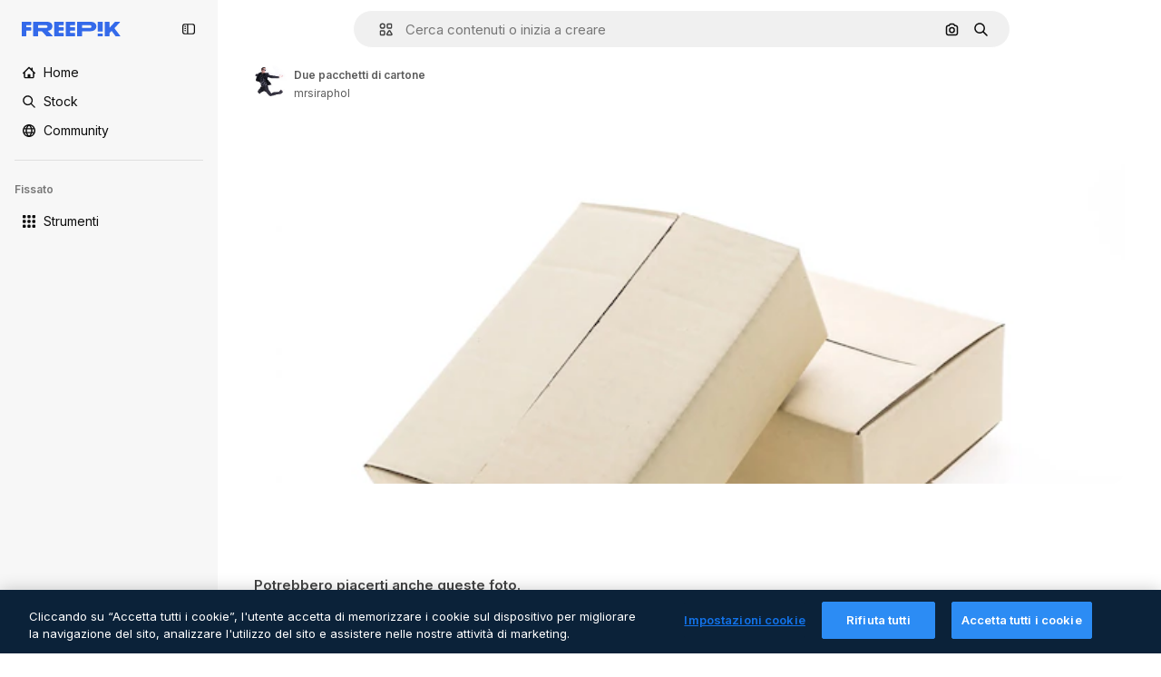

--- FILE ---
content_type: text/html; charset=utf-8
request_url: https://it.freepik.com/foto-gratuito/due-pacchetti-di-cartone_976034.htm
body_size: 76501
content:
<!DOCTYPE html><html class="bg-surface-0" lang="it"><head><meta charSet="utf-8"/><meta name="viewport" content="width=device-width, initial-scale=1.0, maximum-scale=1.0" class="jsx-3961720867"/><title>Due pacchetti di cartone | Foto Gratis</title><meta name="description" content="Scarica questa foto gratuita di Due pacchetti di cartone ed esplora milioni di foto stock professionali su Freepik."/><meta property="og:title" content="Due pacchetti di cartone | Foto Gratis"/><meta property="og:description" content="Scarica questa foto gratuita di Due pacchetti di cartone ed esplora milioni di foto stock professionali su Freepik."/><meta property="og:type" content="article"/><meta property="og:url" content="https://it.freepik.com/foto-gratuito/due-pacchetti-di-cartone_976034.htm"/><meta property="og:image" content="https://img.freepik.com/foto-gratuito/due-pacchetti-di-cartone_1203-1953.jpg"/><meta property="og:image:width" content="1200"/><meta property="og:image:height" content="676"/><meta property="og:image:alt" content="Due pacchetti di cartone | Foto Gratis"/><meta property="og:site_name" content="Freepik"/><meta property="fb:admins" content="1031507953"/><meta property="twitter:card" content="summary_large_image"/><meta property="twitter:site" content="@freepik"/><meta property="twitter:creator" content="@freepik"/><meta property="twitter:title" content="Due pacchetti di cartone | Foto Gratis"/><meta property="twitter:image:src" content="https://img.freepik.com/foto-gratuito/due-pacchetti-di-cartone_1203-1953.jpg"/><meta property="twitter:url" content="https://it.freepik.com/foto-gratuito/due-pacchetti-di-cartone_976034.htm"/><meta property="twitter:description" content="Scarica questa foto gratuita di Due pacchetti di cartone ed esplora milioni di foto stock professionali su Freepik."/><link rel="preconnect" href="https://img.freepik.com"/><link rel="preconnect" href="https://cdn-front.freepik.com"/><link rel="preconnect" href="https://static.cdnpk.net"/><link rel="dns-prefetch" href="https://img.freepik.com"/><meta name="p:domain_verify" content="fdda3a988da750af54ad90466dd90119"/><meta name="facebook-domain-verification" content="3oh58risl8zubokve93o200pvyihj0"/><meta name="robots" content="max-image-preview:large"/><meta name="lang" content="it"/><link rel="canonical" href="https://it.freepik.com/foto-gratuito/due-pacchetti-di-cartone_976034.htm"/><link rel="alternate" hrefLang="en" href="https://www.freepik.com/free-photo/two-cardboard-package_976034.htm"/><link rel="alternate" hrefLang="es" href="https://www.freepik.es/foto-gratis/dos-paquetes-carton_976034.htm"/><link rel="alternate" hrefLang="pt" href="https://br.freepik.com/fotos-gratis/dois-embalagem-de-cartao_976034.htm"/><link rel="alternate" hrefLang="ja" href="https://jp.freepik.com/free-photo/two-cardboard-package_976034.htm"/><link rel="alternate" hrefLang="ko" href="https://kr.freepik.com/free-photo/two-cardboard-package_976034.htm"/><link rel="alternate" hrefLang="fr" href="https://fr.freepik.com/photos-gratuite/deux-carton-emballage_976034.htm"/><link rel="alternate" hrefLang="it" href="https://it.freepik.com/foto-gratuito/due-pacchetti-di-cartone_976034.htm"/><link rel="alternate" hrefLang="nl" href="https://nl.freepik.com/vrije-photo/twee-kartonnen-verpakking_976034.htm"/><link rel="alternate" hrefLang="pl" href="https://pl.freepik.com/darmowe-zdjecie/dwa-opakowanie-kartonowe_976034.htm"/><link rel="alternate" hrefLang="ru" href="https://ru.freepik.com/free-photo/two-cardboard-package_976034.htm"/><link rel="alternate" hrefLang="zh-HK" href="https://zh.freepik.com/%E5%85%8D%E8%B2%BB%E5%9C%96%E7%89%87/two-cardboard-package_976034.htm"/><link rel="alternate" hrefLang="de" href="https://de.freepik.com/fotos-kostenlos/zwei-kartonverpackung_976034.htm"/><link rel="alternate" hrefLang="hi" href="https://in.freepik.com/%E0%A4%AE%E0%A5%81%E0%A5%9E%E0%A5%8D%E0%A4%A4-%E0%A4%AB%E0%A4%BC%E0%A5%8B%E0%A4%9F%E0%A5%8B/two-cardboard-package_976034.htm"/><link rel="alternate" hrefLang="fi" href="https://fi.freepik.com/ilmainen-kuva/kaksi-pahvipakkausta_976034.htm"/><link rel="alternate" hrefLang="cs" href="https://cz.freepik.com/fotografie-zdarma/dva-kartonove-obaly_976034.htm"/><link rel="alternate" hrefLang="sv" href="https://se.freepik.com/gratis-foto/tva-kartongpaket_976034.htm"/><link rel="alternate" hrefLang="id" href="https://idn.freepik.com/foto-gratis/dua-paket-kardus_976034.htm"/><link rel="alternate" hrefLang="nb" href="https://no.freepik.com/gratis-bilder/to-pappemballasje_976034.htm"/><link rel="alternate" hrefLang="th" href="https://th.freepik.com/%E0%B8%A0%E0%B8%B2%E0%B8%9E%E0%B8%96%E0%B9%88%E0%B8%B2%E0%B8%A2%E0%B8%9F%E0%B8%A3%E0%B8%B5/two-cardboard-package_976034.htm"/><link rel="alternate" hrefLang="tr" href="https://tr.freepik.com/ucretsiz-fotograf/iki-karton-paket_976034.htm"/><link rel="alternate" hrefLang="vi" href="https://vn.freepik.com/hinh-chup-mien-phi/hai-goi-bia-cung_976034.htm"/><link rel="alternate" hrefLang="da" href="https://dk.freepik.com/gratis-foto/to-papkasser_976034.htm"/><link rel="alternate" hrefLang="x-default" href="https://www.freepik.com/free-photo/two-cardboard-package_976034.htm"/><script type="application/ld+json">{"@context":"https://schema.org","@graph":[{"@type":"WebPage","url":"https://it.freepik.com/foto-gratuito/due-pacchetti-di-cartone_976034.htm","@id":"https://it.freepik.com/foto-gratuito/due-pacchetti-di-cartone_976034.htm#webpage","name":"Due pacchetti di cartone | Foto Gratis","description":"Scarica questa foto gratuita di Due pacchetti di cartone ed esplora milioni di foto stock professionali su Freepik.","inLanguage":"it","relatedLink":["https://it.freepik.com/foto"],"significantLink":["https://it.freepik.com/foto/scatola","https://it.freepik.com/foto/box-packaging","https://it.freepik.com/foto/box","https://it.freepik.com/foto/packaging","https://it.freepik.com/foto/delivery","https://it.freepik.com/foto/shipping","https://it.freepik.com/foto/contenitore","https://it.freepik.com/foto/spedizione","https://it.freepik.com/foto/trasporti","https://it.freepik.com/foto/consegna"],"isPartOf":{"@type":"WebSite","@id":"https://it.freepik.com/#website"},"mainEntity":{"@type":"ImageObject","contentUrl":"https://img.freepik.com/foto-gratuito/due-pacchetti-di-cartone_1203-1953.jpg","name":"Due pacchetti di cartone","description":"Due pacchetti di cartone","caption":"Due pacchetti di cartone","datePublished":"2016-11-11T13:09:51","encodingFormat":"image/jpeg","height":1333,"width":2000,"license":"https://www.freepik.com/legal/terms-of-use","acquireLicensePage":"https://it.freepik.com/foto-gratuito/due-pacchetti-di-cartone_976034.htm","thumbnailUrl":"https://img.freepik.com/foto-gratuito/due-pacchetti-di-cartone_1203-1953.jpg?w=360","publisher":{"@type":"Organization","@id":"https://it.freepik.com/#organization","name":"Freepik"},"creator":{"@type":"Person","name":"mrsiraphol","url":"https://it.freepik.com/autore/mrsiraphol","@id":"https://it.freepik.com/autore/mrsiraphol#person","worksFor":{"@id":"https://it.freepik.com/#organization"}},"creditText":"Immagine di mrsiraphol su Freepik","copyrightNotice":"mrsiraphol"}}]}</script><script id="gtm-script">
            window.dataLayer = window.dataLayer || [];
            (function() {
              try {
                var uid = document.cookie.split('; ').find(row => row.startsWith('UID='));
                if (uid) {
                  uid = uid.split('=')[1];
                  window.dataLayer.push({ user_id: uid });
                }
              } catch (error) {}
            })();
            (function(w,d,s,l,i){w[l]=w[l]||[];w[l].push({'gtm.start':
            new Date().getTime(),event:'gtm.js'});var f=d.getElementsByTagName(s)[0],
            j=d.createElement(s),dl=l!='dataLayer'?'&l='+l:'';j.async=true;j.src=
            'https://www.googletagmanager.com/gtm.js?id='+i+dl;f.parentNode.insertBefore(j,f);
            })(window,document,'script','dataLayer','GTM-NC7VC6W');
          </script><meta name="next-head-count" content="55"/><link rel="icon" href="https://cdn-front.freepik.com/favicons/favicon-96x96.png?w=96&amp;v=2" type="image/png" sizes="96x96"/><link rel="icon" href="https://cdn-front.freepik.com/favicons/favicon.svg?v=2" type="image/svg+xml"/><link rel="icon" href="https://cdn-front.freepik.com/favicons/favicon.ico?v=2"/><link rel="apple-touch-icon" sizes="180x180" href="https://cdn-front.freepik.com/favicons/apple-touch-icon.png?w=180&amp;v=2"/><link rel="preload" href="https://static.cdnpk.net/_next/static/media/e4af272ccee01ff0-s.p.woff2" as="font" type="font/woff2" crossorigin="anonymous" data-next-font="size-adjust"/><link rel="preload" href="https://static.cdnpk.net/_next/static/media/00693fede67104d8-s.p.woff2" as="font" type="font/woff2" crossorigin="anonymous" data-next-font="size-adjust"/><script id="theme-init-script" data-nscript="beforeInteractive">
  (function () {
    try {
      const theme = localStorage.getItem('fp:theme');
      if (theme === 'dark' || (theme !== 'light' && window.matchMedia('(prefers-color-scheme: dark)').matches)) {
        document.documentElement.classList.add('dark');
      } else {
        document.documentElement.classList.remove('dark');
      }
    } catch (_) {}
  })();
</script><script id="sidebar-init-script" data-nscript="beforeInteractive">
  function getCookieRaw(name){
    var cookies = document.cookie ? document.cookie.split('; ') : [];
    for (var i=0; i<cookies.length; i++){
      var parts = cookies[i].split('=');
      var key = parts.shift();
      if (key === name) return parts.join('=');
    }
    return null;
  }

  (function () {
    try {
      const menuState = JSON.parse(decodeURIComponent(getCookieRaw('sb-prefs')));
      document.documentElement.dataset.sidebarState = menuState.mode;
    } catch (_) {
    }
  })();
</script><script id="is-user-logged-init-script" data-nscript="beforeInteractive">
  function hasCookie(name){
    var cookies = document.cookie ? document.cookie.split('; ') : [];
    for (var i=0; i<cookies.length; i++){
      var parts = cookies[i].split('=');
      var key = parts.shift();
      if (key === name) return true;
    }
    return false;
  }

  function getCookieValue(name){
    var cookies = document.cookie ? document.cookie.split('; ') : [];
    for (var i=0; i<cookies.length; i++){
      var parts = cookies[i].split('=');
      var key = parts.shift();
      if (key === name) return parts.join('=');
    }
    return null;
  }

  (function () {
    try {
      const isUserLogged = hasCookie('FP_MBL_NEW');
      document.documentElement.dataset.isUserLogged = isUserLogged;
    } catch (_) {
    }
  })();
</script><link rel="preload" href="https://static.cdnpk.net/_next/static/css/1a79e09f3b33bb0d.css" as="style"/><link rel="stylesheet" href="https://static.cdnpk.net/_next/static/css/1a79e09f3b33bb0d.css" data-n-g=""/><link rel="preload" href="https://static.cdnpk.net/_next/static/css/ef46db3751d8e999.css" as="style"/><link rel="stylesheet" href="https://static.cdnpk.net/_next/static/css/ef46db3751d8e999.css" data-n-p=""/><link rel="preload" href="https://static.cdnpk.net/_next/static/css/c7093c9b4a8f86ee.css" as="style"/><link rel="stylesheet" href="https://static.cdnpk.net/_next/static/css/c7093c9b4a8f86ee.css" data-n-p=""/><link rel="preload" href="https://static.cdnpk.net/_next/static/css/88b572f1f6aab020.css" as="style"/><link rel="stylesheet" href="https://static.cdnpk.net/_next/static/css/88b572f1f6aab020.css"/><noscript data-n-css=""></noscript><script defer="" nomodule="" src="https://static.cdnpk.net/_next/static/chunks/polyfills-42372ed130431b0a.js"></script><script src="https://cdn-ukwest.onetrust.com/scripttemplates/otSDKStub.js" data-domain-script="c56d9473-676e-4c51-be81-d139971a9aae" defer="" data-nscript="beforeInteractive"></script><script defer="" src="https://static.cdnpk.net/_next/static/chunks/7092-cec4d35b5d99711b.js"></script><script defer="" src="https://static.cdnpk.net/_next/static/chunks/9762-a34f0b9f4c652cd7.js"></script><script defer="" src="https://static.cdnpk.net/_next/static/chunks/8984-943095ec7bd9b304.js"></script><script defer="" src="https://static.cdnpk.net/_next/static/chunks/9524-c1c5981510158b2a.js"></script><script defer="" src="https://static.cdnpk.net/_next/static/chunks/4714.7ad3a6d6a10bd212.js"></script><script defer="" src="https://static.cdnpk.net/_next/static/chunks/7301-9ecfaadb3cd1fafb.js"></script><script defer="" src="https://static.cdnpk.net/_next/static/chunks/1994-6b50841f8f833d47.js"></script><script defer="" src="https://static.cdnpk.net/_next/static/chunks/7232-f875cfb3143a3c55.js"></script><script defer="" src="https://static.cdnpk.net/_next/static/chunks/3334.8e4fe3d808359053.js"></script><script src="https://static.cdnpk.net/_next/static/chunks/webpack-c6a57452b8f89a43.js" defer=""></script><script src="https://static.cdnpk.net/_next/static/chunks/framework-235d946df266af2e.js" defer=""></script><script src="https://static.cdnpk.net/_next/static/chunks/main-9f09869a38331c90.js" defer=""></script><script src="https://static.cdnpk.net/_next/static/chunks/pages/_app-225ac23f9d125a9d.js" defer=""></script><script src="https://static.cdnpk.net/_next/static/chunks/9702-27401b7c1ef3dcec.js" defer=""></script><script src="https://static.cdnpk.net/_next/static/chunks/5817-17e4c5d502e42a3a.js" defer=""></script><script src="https://static.cdnpk.net/_next/static/chunks/1625-096ac9f323b86e08.js" defer=""></script><script src="https://static.cdnpk.net/_next/static/chunks/3599-306c6a306b51aa9e.js" defer=""></script><script src="https://static.cdnpk.net/_next/static/chunks/1652-8dcfc37c90e61727.js" defer=""></script><script src="https://static.cdnpk.net/_next/static/chunks/3630-66b6f379f0967a13.js" defer=""></script><script src="https://static.cdnpk.net/_next/static/chunks/8115-b9ebea4879ebf530.js" defer=""></script><script src="https://static.cdnpk.net/_next/static/chunks/2752-1591169b590ef8bb.js" defer=""></script><script src="https://static.cdnpk.net/_next/static/chunks/3065-dba5a922fc4f6a14.js" defer=""></script><script src="https://static.cdnpk.net/_next/static/chunks/7452-48464eb562803e4a.js" defer=""></script><script src="https://static.cdnpk.net/_next/static/chunks/1821-d13f4555f041ef90.js" defer=""></script><script src="https://static.cdnpk.net/_next/static/chunks/5048-cba1fbb2417e41aa.js" defer=""></script><script src="https://static.cdnpk.net/_next/static/chunks/7941-2886ffee7a61b850.js" defer=""></script><script src="https://static.cdnpk.net/_next/static/chunks/3804-07fabc4ecd473b4c.js" defer=""></script><script src="https://static.cdnpk.net/_next/static/chunks/1450-e4add54adfdbde74.js" defer=""></script><script src="https://static.cdnpk.net/_next/static/chunks/3649-3a0dda664dc88317.js" defer=""></script><script src="https://static.cdnpk.net/_next/static/chunks/6626-880bf7b195784054.js" defer=""></script><script src="https://static.cdnpk.net/_next/static/chunks/pages/free-photo/%5Bcode%5D-d3d361bd58bb5234.js" defer=""></script><script src="https://static.cdnpk.net/_next/static/D4WyL2f4kwvW627qZcFzy/_buildManifest.js" defer=""></script><script src="https://static.cdnpk.net/_next/static/D4WyL2f4kwvW627qZcFzy/_ssgManifest.js" defer=""></script><style id="__jsx-3961720867">body{--font-sans:'__Inter_8effd3', '__Inter_Fallback_8effd3', "Helvetica Neue", Helvetica, Arial, sans-serif;--font-alternate:'__degular_c961b9', '__degular_Fallback_c961b9', "Helvetica Neue", Helvetica, Arial, sans-serif, '__Inter_8effd3', '__Inter_Fallback_8effd3', "Helvetica Neue", Helvetica, Arial, sans-serif}</style></head><body class="_otnfkq0"><div id="__next"><div class="relative grid grid-cols-1 bg-surface-0 text-surface-foreground-0 sm:grid-cols-[auto_minmax(0,1fr)]"><div class="h-full transition-[width] duration-100 ease-in-out sm:sticky sm:left-0 sm:top-0 sm:w-16 xl:sidebar-anchored:w-[240px] xl:sidebar-floating:w-16 hidden sm:block xl:w-[240px]"><nav aria-label="Sidebar" class="fixed size-full bg-surface-1 sm:z-[2] sm:h-dvh translate-x-full sm:sticky sm:left-0 sm:top-0 sm:translate-x-0"><div data-sidebar-safezone="true" class="flex h-full flex-col justify-stretch"><div class="sticky top-0 z-10 flex h-16 shrink-0 items-center justify-between px-4 sm:h-4 xl:h-16"><div class="pl-2 sm:hidden sm:sidebar-floating:hidden xl:block"><a id="logo-:R2m9kq6:" class="text-surface-accent-0 dark:text-white" aria-label="Freepik" href="https://it.freepik.com"><span class="_1uvu8nb0">Freepik</span><svg width="160" height="44" fill="#1273EB" class="$block $h-[16px] $w-[109px]" aria-labelledby="logo-:R2m9kq6:" viewBox="0 0 109 16" xmlns="http://www.w3.org/2000/svg"><path d="M28.6279 10.0932C28.5821 10.0476 28.6126 9.95621 28.689 9.95621H28.9947H29.01C31.6235 9.69741 33.8091 8.0076 33.8091 5.02378C33.8091 1.58325 31.0274 0 27.8331 0H12.901C12.7023 0 12.5342 0.167458 12.5342 0.365365V15.6194C12.5342 15.8173 12.7023 15.9847 12.901 15.9847H17.6695C17.8682 15.9847 18.0363 15.8173 18.0363 15.6194V10.7478C18.0363 10.5499 18.2044 10.3825 18.4031 10.3825H21.5057C21.9336 10.3825 22.3463 10.5652 22.6367 10.8849L27.0537 15.8477C27.1454 15.8934 27.2371 15.9239 27.3288 15.9695H33.6257C33.9466 15.9695 34.1147 15.5889 33.8855 15.3606L28.6279 10.0932ZM26.641 6.82016H18.3878C18.1891 6.82016 18.021 6.6527 18.021 6.45479V4.14081C18.021 3.94291 18.1891 3.77544 18.3878 3.77544H26.5188C27.6803 3.77544 28.4445 4.33872 28.4445 5.25213C28.4445 6.28733 27.7414 6.82016 26.641 6.82016Z"></path><path d="M88.9058 0.015625H84.1373C83.9386 0.015625 83.7705 0.183083 83.7705 0.38099V10.5047C83.7705 10.7026 83.9386 10.87 84.1373 10.87H88.9058C89.1045 10.87 89.2726 10.7026 89.2726 10.5047V0.38099C89.2573 0.183083 89.1045 0.015625 88.9058 0.015625Z"></path><path d="M88.9058 13.0156H84.1373C83.9386 13.0156 83.7705 13.1831 83.7705 13.381V15.6341C83.7705 15.832 83.9386 15.9994 84.1373 15.9994H88.9058C89.1045 15.9994 89.2726 15.832 89.2726 15.6341V13.381C89.2573 13.1831 89.1045 13.0156 88.9058 13.0156Z"></path><path d="M108.53 15.5132L102.401 7.4295C102.264 7.24682 102.279 7.00324 102.432 6.83578L108.225 0.502776C108.393 0.320094 108.255 0.0308495 108.011 0.0308495H102.997C102.86 0.0308495 102.738 0.0917438 102.646 0.183085L97.0521 6.30296C97.0369 6.31818 97.0063 6.3334 96.9757 6.3334H96.777C96.7312 6.3334 96.6853 6.28773 96.6853 6.24206V0.350541C96.6853 0.167858 96.5325 0.015625 96.3491 0.015625H91.764C91.5806 0.015625 91.4277 0.167858 91.4277 0.350541V15.635C91.4277 15.8025 91.5653 15.9395 91.7334 15.9395H96.3644C96.5325 15.9395 96.67 15.8025 96.67 15.635V12.7882C96.67 12.6664 96.7159 12.5598 96.7923 12.4685L98.825 10.3068C98.825 10.3068 98.8403 10.2763 98.8862 10.2763C98.932 10.2763 99.1307 10.2763 99.1613 10.2763C99.1919 10.2763 99.2224 10.3068 99.2224 10.3068L103.318 15.7568C103.41 15.8786 103.548 15.9395 103.701 15.9395H108.301C108.545 15.9395 108.668 15.6807 108.53 15.5132Z"></path><path d="M41.2214 3.66928H45.8829C46.0816 3.66928 46.2497 3.50182 46.2497 3.30392V0.38099C46.2497 0.183083 46.0816 0.015625 45.8829 0.015625H36.2389C36.0402 0.015625 35.8721 0.183083 35.8721 0.38099V15.635C35.8721 15.8329 36.0402 16.0004 36.2389 16.0004H45.8829C46.0816 16.0004 46.2497 15.8329 46.2497 15.635V12.7121C46.2497 12.5142 46.0816 12.3467 45.8829 12.3467H41.1908C40.9921 12.3467 40.824 12.1793 40.824 11.9813V10.0784C40.824 9.86527 41.0074 9.68259 41.2214 9.68259H45.8829C46.0816 9.68259 46.2497 9.51513 46.2497 9.31723V6.45519C46.2497 6.25729 46.0816 6.08983 45.8829 6.08983H41.2214C41.0074 6.08983 40.824 5.90714 40.824 5.69401V4.04987C40.824 3.83674 41.0074 3.66928 41.2214 3.66928Z"></path><path d="M53.7546 3.66928H58.4161C58.6148 3.66928 58.7829 3.50182 58.7829 3.30392V0.38099C58.7829 0.183083 58.6148 0.015625 58.4161 0.015625H48.7721C48.5734 0.015625 48.4053 0.183083 48.4053 0.38099V15.635C48.4053 15.8329 48.5734 16.0004 48.7721 16.0004H58.4161C58.6148 16.0004 58.7829 15.8329 58.7829 15.635V12.7121C58.7829 12.5142 58.6148 12.3467 58.4161 12.3467H53.724C53.5253 12.3467 53.3572 12.1793 53.3572 11.9813V10.0784C53.3572 9.86527 53.5406 9.68259 53.7546 9.68259H58.4161C58.6148 9.68259 58.7829 9.51513 58.7829 9.31723V6.45519C58.7829 6.25729 58.6148 6.08983 58.4161 6.08983H53.7546C53.5406 6.08983 53.3572 5.90714 53.3572 5.69401V4.04987C53.3572 3.83674 53.5406 3.66928 53.7546 3.66928Z"></path><path d="M5.35124 3.66928H10.0128C10.2115 3.66928 10.3796 3.50182 10.3796 3.30392V0.38099C10.3796 0.183083 10.2115 0.015625 10.0128 0.015625H0.368765C0.170077 0.015625 0.00195312 0.183083 0.00195312 0.38099V15.635C0.00195312 15.8329 0.170077 16.0004 0.368765 16.0004H4.58706C4.78575 16.0004 4.95387 15.8329 4.95387 15.635V10.0936C4.95387 9.88049 5.13727 9.69781 5.35124 9.69781H10.0128C10.2115 9.69781 10.3796 9.53035 10.3796 9.33245V6.47042C10.3796 6.27251 10.2115 6.10505 10.0128 6.10505H5.35124C5.13727 6.10505 4.95387 5.92237 4.95387 5.70924V4.06509C4.95387 3.83674 5.12199 3.66928 5.35124 3.66928Z"></path><path d="M75.7474 0.015625H61.3043C61.1056 0.015625 60.9375 0.183083 60.9375 0.38099V15.635C60.9375 15.8329 61.1056 16.0004 61.3043 16.0004H66.0728C66.2715 16.0004 66.4396 15.8329 66.4396 15.635V10.596C66.4396 10.4894 66.516 10.4133 66.623 10.4133H67.3108H75.7627C79.4307 10.4133 82.2124 8.51037 82.2124 5.14596C82.2124 1.65977 79.4308 0.015625 75.7474 0.015625ZM75.0596 6.82056H66.8064C66.6077 6.82056 66.4396 6.6531 66.4396 6.45519V4.14121C66.4396 3.94331 66.6077 3.77584 66.8064 3.77584H74.9374C76.0989 3.77584 76.8631 4.33912 76.8631 5.25253C76.8631 6.28773 76.1448 6.82056 75.0596 6.82056Z"></path></svg></a></div><button aria-label="Toggle sidebar" class="flex items-center rounded-lg  p-[9px] transition-all duration-150 ease-out hover:bg-surface-2 sm:hidden xl:flex"><svg xmlns="http://www.w3.org/2000/svg" viewBox="0 0 18 18" width="16" height="16" aria-hidden="true" class="$w-[1em] $h-[1em] $fill-current $text-lg size-[14px] text-surface-foreground-0"><path d="M14.25 1.5H3.75A3.754 3.754 0 0 0 0 5.25v7.5a3.754 3.754 0 0 0 3.75 3.75h10.5A3.754 3.754 0 0 0 18 12.75v-7.5a3.754 3.754 0 0 0-3.75-3.75M1.5 12.75v-7.5C1.5 4.01 2.51 3 3.75 3h3v12h-3c-1.24 0-2.25-1.01-2.25-2.25m15 0c0 1.24-1.01 2.25-2.25 2.25h-6V3h6c1.24 0 2.25 1.01 2.25 2.25zM5.25 8.25A.75.75 0 0 1 4.5 9h-.75a.75.75 0 1 1 0-1.5h.75a.75.75 0 0 1 .75.75m0 3a.75.75 0 0 1-.75.75h-.75a.75.75 0 1 1 0-1.5h.75a.75.75 0 0 1 .75.75M3 5.25a.75.75 0 0 1 .75-.75h.75a.75.75 0 1 1 0 1.5h-.75A.75.75 0 0 1 3 5.25"></path></svg></button></div><div dir="ltr" class="flex-1 overflow-hidden pl-4 pr-2" style="position:relative;--radix-scroll-area-corner-width:0px;--radix-scroll-area-corner-height:0px"><style>[data-radix-scroll-area-viewport]{scrollbar-width:none;-ms-overflow-style:none;-webkit-overflow-scrolling:touch;}[data-radix-scroll-area-viewport]::-webkit-scrollbar{display:none}</style><div data-radix-scroll-area-viewport="" class="size-full pr-2" style="overflow-x:hidden;overflow-y:hidden"><div style="min-width:100%;display:table"><div class="flex flex-col gap-1"><div class="h-8 hidden is-user-logged:block"></div><a aria-label="Home" data-cy="sidebar-home-link" class="flex h-10 items-center gap-1 rounded-lg text-sm text-surface-foreground-0 hover:bg-surface-2 sm:h-8 w-full sm:w-8 xl:w-full" href="https://it.freepik.com/"><div class="flex w-8 items-center justify-center"><svg xmlns="http://www.w3.org/2000/svg" viewBox="-49 141 512 512" width="16" height="16" aria-hidden="true" class="$w-[1em] $h-[1em] $fill-current $text-lg size-[14px]"><path d="M455.678 404.322 352 300.644V216c0-13.807-11.193-25-25-25s-25 11.193-25 25v34.645l-77.322-77.322c-9.764-9.763-25.592-9.763-35.355 0l-231 231A25 25 0 0 0-24 447H1v126c0 30.327 24.673 55 55 55h302c30.327 0 55-24.673 55-55V447h25a25 25 0 0 0 17.678-42.678M363 573c0 2.757-2.243 5-5 5h-96v-95c0-13.807-11.193-25-25-25h-60c-13.807 0-25 11.193-25 25v95H56c-2.757 0-5-2.243-5-5V382.355l156-156 156 156z"></path></svg></div><span class="inline sm:hidden sm:sidebar-floating:hidden xl:inline">Home</span></a><a aria-label="Stock" data-cy="sidebar-stock-link" class="flex h-10 items-center gap-1 rounded-lg text-sm text-surface-foreground-0 hover:bg-surface-2 sm:h-8 w-full sm:w-8 xl:w-full" href="https://it.freepik.com/stock#from_element=mainmenu"><div class="flex items-center gap-1"><svg xmlns="http://www.w3.org/2000/svg" viewBox="-49 141 512 512" width="16" height="16" aria-hidden="true" class="$w-[1em] $h-[1em] $fill-current $text-lg flex size-[14px] w-8 items-center justify-center"><path d="M448.178 602.822 316.426 471.071c26.355-33.88 42.074-76.422 42.074-122.571 0-110.28-89.72-200-200-200s-200 89.72-200 200 89.72 200 200 200c46.149 0 88.691-15.719 122.571-42.074l131.751 131.751c4.882 4.882 11.28 7.323 17.678 7.323s12.796-2.441 17.678-7.322c9.762-9.763 9.762-25.593 0-35.356M8.5 348.5c0-82.71 67.29-150 150-150s150 67.29 150 150-67.29 150-150 150-150-67.29-150-150"></path></svg><p class="inline sidebar-floating:hidden sm:hidden xl:inline">Stock</p></div></a><div class="sr-only"><div class="flex flex-col"><div class="group flex h-8 w-full items-center gap-[6px] sm:h-auto"><a data-gtm-event="main_menu" class="flex items-center text-sm text-surface-foreground-4 hover:text-surface-foreground-0" href="https://it.freepik.com/stock#from_element=mainmenu"><span class="flex items-center gap-2"><h3 class="group mb-2 hidden items-center gap-2 text-lg font-semibold text-surface-foreground-0 sm:flex">Stock<svg xmlns="http://www.w3.org/2000/svg" viewBox="-49 141 512 512" width="16" height="16" aria-hidden="true" class="$w-[1em] $h-[1em] $fill-current $text-md hidden group-hover:block"><path d="m226.644 397-92.322 92.322c-9.763 9.763-9.763 25.592 0 35.355s25.592 9.763 35.355 0l110-110C284.559 409.797 287 403.398 287 397s-2.441-12.796-7.322-17.678l-110-110c-9.764-9.763-25.592-9.763-35.355 0s-9.763 25.592 0 35.355z"></path></svg></h3></span></a></div><div class="grid grid-cols-2 gap-6 pb-4 sm:grid-cols-2 lg:grid-cols-4"><div class="flex flex-col space-y-2"><div class="flex h-10 flex-row items-center gap-2 border-b border-surface-border-alpha-0 py-[10px]"><svg xmlns="http://www.w3.org/2000/svg" viewBox="0 0 12 12" width="16" height="16" aria-hidden="true" class="$w-[1em] $h-[1em] $fill-current $text-lg size-[12px] text-surface-foreground-0"><g fill-rule="evenodd" clip-path="url(#picture_svg__a)" clip-rule="evenodd"><path d="M9.773 4.09c0 1.13-.92 2.05-2.05 2.05-1.131 0-2.051-.92-2.051-2.05 0-1.131.92-2.05 2.05-2.05 1.131 0 2.051.919 2.051 2.05m-1.171 0a.88.88 0 0 0-1.758 0 .88.88 0 0 0 1.758 0"></path><path d="M1.523 0h8.954C11.317 0 12 .683 12 1.523v8.954c0 .84-.683 1.523-1.523 1.523H1.523C.683 12 0 11.317 0 10.477V1.523C0 .683.683 0 1.523 0m8.954 1.172H1.523a.35.35 0 0 0-.351.351v5.763l2.181-2.142a.586.586 0 0 1 .826.005l3.39 3.404 1.473-1.517a.586.586 0 0 1 .838-.004l.948.964V1.523a.35.35 0 0 0-.351-.351m-8.954 9.656h8.954a.35.35 0 0 0 .351-.351v-.81L9.465 8.281l-1.47 1.515a.586.586 0 0 1-.836.005l-3.4-3.414-2.587 2.54v1.549c0 .193.158.351.351.351"></path></g><defs><clipPath id="picture_svg__a"><path d="M0 0h12v12H0z"></path></clipPath></defs></svg><h4 class="text-xs font-medium uppercase text-surface-foreground-0">Immagine</h4></div><div class="flex flex-col gap-2"><div class="group flex h-8 w-full items-center gap-[6px] sm:h-auto"><a data-option="sidebar.images" data-gtm-event="main_menu" class="flex items-center text-sm text-surface-foreground-4 hover:text-surface-foreground-0" href="https://it.freepik.com/immagini#from_element=mainmenu"><span class="flex items-center gap-2">Tutte le immagini</span></a></div><div class="group flex h-8 w-full items-center gap-[6px] sm:h-auto"><a data-option="sidebar.vectors" data-gtm-event="main_menu" class="flex items-center text-sm text-surface-foreground-4 hover:text-surface-foreground-0" href="https://it.freepik.com/vettori#from_element=mainmenu"><span class="flex items-center gap-2">Vettori</span></a></div><div class="group flex h-8 w-full items-center gap-[6px] sm:h-auto"><a data-option="sidebar.photos" data-gtm-event="main_menu" class="flex items-center text-sm text-surface-foreground-4 hover:text-surface-foreground-0" href="https://it.freepik.com/foto#from_element=mainmenu"><span class="flex items-center gap-2">Foto</span></a></div><div class="group flex h-8 w-full items-center gap-[6px] sm:h-auto"><a data-option="sidebar.illustrations" data-gtm-event="main_menu" class="flex items-center text-sm text-surface-foreground-4 hover:text-surface-foreground-0" href="https://it.freepik.com/illustrazioni#from_element=mainmenu"><span class="flex items-center gap-2">Illustrazioni</span></a></div><div class="group flex h-8 w-full items-center gap-[6px] sm:h-auto"><a data-option="sidebar.icons" data-gtm-event="main_menu" class="flex items-center text-sm text-surface-foreground-4 hover:text-surface-foreground-0" href="https://it.freepik.com/icone#from_element=mainmenu"><span class="flex items-center gap-2">Icone</span></a></div><div class="group flex h-8 w-full items-center gap-[6px] sm:h-auto"><a data-option="sidebar.3d-models" data-gtm-event="main_menu" class="flex items-center text-sm text-surface-foreground-4 hover:text-surface-foreground-0" href="https://it.freepik.com/modelli-3d#from_element=mainmenu"><span class="flex items-center gap-2">3D</span></a></div></div></div><div class="flex flex-col space-y-2"><div class="flex h-10 flex-row items-center gap-2 border-b border-surface-border-alpha-0 py-[10px]"><svg xmlns="http://www.w3.org/2000/svg" viewBox="0 0 14 14" width="16" height="16" aria-hidden="true" class="$w-[1em] $h-[1em] $fill-current $text-lg size-[12px] text-surface-foreground-0"><path d="M12.223.684H1.777A1.78 1.78 0 0 0 0 2.46v6.617c0 .98.797 1.777 1.777 1.777h10.446A1.78 1.78 0 0 0 14 9.079V2.461A1.78 1.78 0 0 0 12.223.684m.41 8.394a.41.41 0 0 1-.41.41H1.777a.41.41 0 0 1-.41-.41V2.461a.41.41 0 0 1 .41-.41h10.446a.41.41 0 0 1 .41.41zM14 12.633a.684.684 0 0 1-.684.683H.684a.684.684 0 1 1 0-1.367h12.632c.378 0 .684.306.684.684M8.914 5.797c0 .24-.125.462-.33.586L6.176 7.832a.684.684 0 0 1-1.036-.586V4.348a.684.684 0 0 1 1.036-.586l2.406 1.45c.206.123.331.345.331.585"></path></svg><h4 class="text-xs font-medium uppercase text-surface-foreground-0">Video</h4></div><div class="flex flex-col gap-2"><div class="group flex h-8 w-full items-center gap-[6px] sm:h-auto"><a data-option="sidebar.videos" data-gtm-event="main_menu" class="flex items-center text-sm text-surface-foreground-4 hover:text-surface-foreground-0" href="https://it.freepik.com/video#from_element=mainmenu"><span class="flex items-center gap-2">Video</span></a></div><div class="group flex h-8 w-full items-center gap-[6px] sm:h-auto"><a data-option="sidebar.video-templates" data-gtm-event="main_menu" class="flex items-center text-sm text-surface-foreground-4 hover:text-surface-foreground-0" href="https://it.freepik.com/modalli-video#from_element=mainmenu"><span class="flex items-center gap-2">Modelli di video</span></a></div><div class="group flex h-8 w-full items-center gap-[6px] sm:h-auto"><a data-option="sidebar.motion-graphics" data-gtm-event="main_menu" class="flex items-center text-sm text-surface-foreground-4 hover:text-surface-foreground-0" href="https://it.freepik.com/motion-graphics#from_element=mainmenu"><span class="flex items-center gap-2">Motion graphic</span></a></div></div></div><div class="flex flex-col space-y-2"><div class="flex h-10 flex-row items-center gap-2 border-b border-surface-border-alpha-0 py-[10px]"><svg xmlns="http://www.w3.org/2000/svg" viewBox="0 0 12 14" width="16" height="16" aria-hidden="true" class="$w-[1em] $h-[1em] $fill-current $text-lg size-[12px] text-surface-foreground-0"><path d="M3.333.333C3.702.333 4 .632 4 1v12a.667.667 0 1 1-1.333 0V1c0-.368.298-.667.666-.667m8 1.334c.368 0 .667.298.667.666v9.334a.667.667 0 0 1-1.333 0V2.333c0-.368.298-.666.666-.666M6 2.333c.368 0 .667.299.667.667v8a.667.667 0 1 1-1.334 0V3c0-.368.299-.667.667-.667m2.667 1.334c.368 0 .666.298.666.666v5.334a.667.667 0 1 1-1.333 0V4.333c0-.368.298-.666.667-.666M.667 5c.368 0 .666.299.666.667v2.666a.667.667 0 1 1-1.333 0V5.667C0 5.299.298 5 .667 5"></path></svg><h4 class="text-xs font-medium uppercase text-surface-foreground-0">Audio</h4></div><div class="flex flex-col gap-2"><div class="group flex h-8 w-full items-center gap-[6px] sm:h-auto"><a data-option="sidebar.sound-effects" data-gtm-event="main_menu" class="flex items-center text-sm text-surface-foreground-4 hover:text-surface-foreground-0" href="https://www.freepik.com/audio/sound-effects#from_element=mainmenu"><span class="flex items-center gap-2">Effetti sonori</span></a></div><div class="group flex h-8 w-full items-center gap-[6px] sm:h-auto"><a data-option="sidebar.pikaso-audio" data-gtm-event="main_menu" class="flex items-center text-sm text-surface-foreground-4 hover:text-surface-foreground-0" href="https://www.freepik.com/audio/music#from_element=mainmenu"><span class="flex items-center gap-2">Musica</span></a></div></div></div><div class="flex flex-col space-y-2"><div class="flex h-10 flex-row items-center gap-2 border-b border-surface-border-alpha-0 py-[10px]"><svg xmlns="http://www.w3.org/2000/svg" viewBox="0 0 24 24" width="16" height="16" aria-hidden="true" class="$w-[1em] $h-[1em] $fill-current $text-lg size-[12px] text-surface-foreground-0"><path d="M11.578 19.688H3.281a.7.7 0 0 1-.703-.704V7.687h18.375V12a1.172 1.172 0 0 0 2.344 0V3.703A3.053 3.053 0 0 0 20.25.656H3.281A3.053 3.053 0 0 0 .234 3.703v15.281a3.053 3.053 0 0 0 3.047 3.047h8.297a1.172 1.172 0 0 0 0-2.343M3.281 3H20.25c.39 0 .703.314.703.703v1.64H2.578v-1.64c0-.389.314-.703.703-.703"></path><path d="m22.875 17.48-7.106-7.107a1.17 1.17 0 0 0-.83-.342h-3.314c-.647 0-1.172.525-1.172 1.172v3.314c0 .31.122.61.342.83l7.107 7.106c.576.577 1.34.89 2.156.89.815 0 1.58-.318 2.156-.89l.661-.66c.577-.577.89-1.341.89-2.157s-.318-1.58-.89-2.156m-1.66 2.653-.66.66a.703.703 0 0 1-.994 0l-6.764-6.759v-1.659h1.66l6.763 6.764c.132.131.207.31.207.497a.74.74 0 0 1-.211.497"></path></svg><h4 class="text-xs font-medium uppercase text-surface-foreground-0">Design</h4></div><div class="flex flex-col gap-2"><div class="group flex h-8 w-full items-center gap-[6px] sm:h-auto"><a data-option="sidebar.templates" data-gtm-event="main_menu" class="flex items-center text-sm text-surface-foreground-4 hover:text-surface-foreground-0" href="https://it.freepik.com/modelli#from_element=mainmenu"><span class="flex items-center gap-2">Modelli</span></a></div><div class="group flex h-8 w-full items-center gap-[6px] sm:h-auto"><a data-option="sidebar.mockups" data-gtm-event="main_menu" class="flex items-center text-sm text-surface-foreground-4 hover:text-surface-foreground-0" href="https://it.freepik.com/mockups#from_element=mainmenu"><span class="flex items-center gap-2">Mockup</span></a></div><div class="group flex h-8 w-full items-center gap-[6px] sm:h-auto"><a data-option="sidebar.fonts" data-gtm-event="main_menu" class="flex items-center text-sm text-surface-foreground-4 hover:text-surface-foreground-0" href="https://it.freepik.com/stili-tipografici#from_element=mainmenu"><span class="flex items-center gap-2">Font</span></a></div><div class="group flex h-8 w-full items-center gap-[6px] sm:h-auto"><a data-option="sidebar.psd" data-gtm-event="main_menu" class="flex items-center text-sm text-surface-foreground-4 hover:text-surface-foreground-0" href="https://it.freepik.com/psd#from_element=mainmenu"><span class="flex items-center gap-2">PSD</span></a></div></div></div></div></div></div><a href="/pikaso/community#from_element=mainmenu" class="flex h-10 items-center gap-1 rounded-lg text-sm text-surface-foreground-0 hover:bg-surface-2 sm:h-8 w-full sm:w-8 xl:w-full" aria-label="Community" data-cy="sidebar-community-link"><div class="flex w-8 items-center justify-center"><svg xmlns="http://www.w3.org/2000/svg" viewBox="-49 141 512 512" width="16" height="16" aria-hidden="true" class="$w-[1em] $h-[1em] $fill-current $text-lg size-[14px]"><path d="M388.02 215.98C339.667 167.629 275.38 141 207 141S74.333 167.629 25.98 215.98C-22.371 264.332-49 328.62-49 397s26.629 132.668 74.98 181.02C74.333 626.371 138.62 653 207 653s132.667-26.629 181.02-74.98C436.371 529.668 463 465.38 463 397s-26.629-132.668-74.98-181.02M206.999 594.556c-28.257-26.276-50.21-57.813-64.859-92.556h129.72c-14.65 34.744-36.603 66.281-64.861 92.556M126.613 452C122.92 434.105 121 415.699 121 397s1.921-37.105 5.613-55h160.774c3.693 17.895 5.613 36.301 5.613 55s-1.921 37.105-5.613 55zM1 397c0-19.042 2.609-37.484 7.467-55h67.236C72.597 359.985 71 378.371 71 397s1.597 37.015 4.703 55H8.467A205.5 205.5 0 0 1 1 397m206-197.557c28.257 26.276 50.211 57.813 64.859 92.557H142.141c14.648-34.743 36.602-66.281 64.859-92.557M338.297 342h67.236c4.858 17.516 7.467 35.958 7.467 55s-2.609 37.484-7.467 55h-67.235c3.106-17.985 4.703-36.371 4.703-55s-1.598-37.015-4.704-55m45.866-50h-58.741a317.4 317.4 0 0 0-47.355-88.362C322.719 220.102 360.14 251.62 384.163 292m-248.229-88.362A317.3 317.3 0 0 0 88.579 292H29.837c24.023-40.38 61.444-71.898 106.097-88.362M29.837 502h58.742a317.3 317.3 0 0 0 47.355 88.362C91.281 573.898 53.86 542.38 29.837 502m248.23 88.362A317.3 317.3 0 0 0 325.422 502h58.741c-24.023 40.379-61.443 71.898-106.096 88.362"></path></svg></div><span class="inline sm:hidden sm:sidebar-floating:hidden xl:inline">Community</span></a></div><div class="mb-[15px] mt-4 border-t border-surface-border-alpha-1"></div><p class="mb-1 hidden h-8 items-center text-xs font-semibold text-surface-foreground-4 sm:sidebar-floating:hidden xl:flex">Fissato</p><div class="space-y-1"><button class="flex h-10 items-center gap-1 rounded-lg text-sm text-surface-foreground-0 hover:bg-surface-2 sm:h-8 w-full sm:w-8 xl:w-full" aria-label="Strumenti" data-cy="sidebar-alltools-link"><div class="flex items-center gap-1"><svg xmlns="http://www.w3.org/2000/svg" viewBox="0 0 14 14" width="16" height="16" aria-hidden="true" class="$w-[1em] $h-[1em] $fill-current $text-lg flex size-[14px] w-8 items-center justify-center"><path d="M11.452 0h1.698c.47 0 .85.38.85.85v1.699c0 .469-.38.85-.85.85h-1.699a.85.85 0 0 1-.849-.85v-1.7c0-.469.38-.849.85-.849M13.15 5.301h-1.699a.85.85 0 0 0-.849.85V7.85c0 .469.38.849.85.849h1.698c.47 0 .85-.38.85-.85V6.15a.85.85 0 0 0-.85-.849M.85 10.602h1.699c.469 0 .85.38.85.85v1.698c0 .47-.381.85-.85.85h-1.7A.85.85 0 0 1 0 13.15v-1.699c0-.469.38-.85.85-.85M7.85 10.602h-1.7a.85.85 0 0 0-.85.85v1.698c.001.47.381.85.85.85h1.7c.469 0 .849-.38.849-.85v-1.699a.85.85 0 0 0-.85-.85M13.15 10.602h-1.699a.85.85 0 0 0-.849.85v1.698c0 .47.38.85.85.85h1.698c.47 0 .85-.38.85-.85v-1.699a.85.85 0 0 0-.85-.85M6.15 5.301h1.7c.469 0 .849.38.849.85V7.85c0 .469-.38.849-.85.849H6.15a.85.85 0 0 1-.85-.85V6.15c.001-.469.381-.849.85-.849M2.549 5.301h-1.7a.85.85 0 0 0-.849.85V7.85c0 .469.38.849.85.849h1.699c.469 0 .85-.38.85-.85V6.15a.85.85 0 0 0-.85-.849M7.85 0h-1.7a.85.85 0 0 0-.85.85v1.699c.001.469.381.85.85.85h1.7c.469 0 .849-.381.849-.85v-1.7A.85.85 0 0 0 7.849 0M.85 0h1.699c.469 0 .85.38.85.85v1.699c0 .469-.381.85-.85.85h-1.7A.85.85 0 0 1 0 2.548v-1.7C0 .38.38 0 .85 0"></path></svg><p class="inline sidebar-floating:hidden sm:hidden xl:inline">Strumenti</p></div></button><div class="sr-only"><div class="flex flex-col"><h3 class="mb-2 hidden text-lg font-semibold text-surface-foreground-0 sm:block">Strumenti</h3><div class="grid grid-cols-2 gap-6 pb-4 sm:grid-cols-2 lg:grid-cols-4"><div class="flex flex-col space-y-2"><div class="flex h-10 flex-row items-center gap-2 border-b border-surface-border-alpha-0 py-[10px]"><svg xmlns="http://www.w3.org/2000/svg" viewBox="0 0 12 12" width="16" height="16" aria-hidden="true" class="$w-[1em] $h-[1em] $fill-current $text-lg size-[12px] text-surface-foreground-0"><g fill-rule="evenodd" clip-path="url(#picture_svg__a)" clip-rule="evenodd"><path d="M9.773 4.09c0 1.13-.92 2.05-2.05 2.05-1.131 0-2.051-.92-2.051-2.05 0-1.131.92-2.05 2.05-2.05 1.131 0 2.051.919 2.051 2.05m-1.171 0a.88.88 0 0 0-1.758 0 .88.88 0 0 0 1.758 0"></path><path d="M1.523 0h8.954C11.317 0 12 .683 12 1.523v8.954c0 .84-.683 1.523-1.523 1.523H1.523C.683 12 0 11.317 0 10.477V1.523C0 .683.683 0 1.523 0m8.954 1.172H1.523a.35.35 0 0 0-.351.351v5.763l2.181-2.142a.586.586 0 0 1 .826.005l3.39 3.404 1.473-1.517a.586.586 0 0 1 .838-.004l.948.964V1.523a.35.35 0 0 0-.351-.351m-8.954 9.656h8.954a.35.35 0 0 0 .351-.351v-.81L9.465 8.281l-1.47 1.515a.586.586 0 0 1-.836.005l-3.4-3.414-2.587 2.54v1.549c0 .193.158.351.351.351"></path></g><defs><clipPath id="picture_svg__a"><path d="M0 0h12v12H0z"></path></clipPath></defs></svg><h4 class="text-xs font-medium uppercase text-surface-foreground-0">Immagine</h4></div><div class="flex flex-col gap-2"><div class="group flex h-8 w-full items-center gap-[6px] sm:h-auto"><a href="/ai/generatore-immagini#from_element=mainmenu" data-option="sidebar.ai-image-generator" data-gtm-event="main_menu" class="flex  items-center text-sm text-surface-foreground-4 hover:text-surface-foreground-0"><span class="flex items-center gap-2">Generatore di immagini</span></a></div><div class="group flex h-8 w-full items-center gap-[6px] sm:h-auto"><a href="/ai/editor-foto#from_element=mainmenu" data-option="sidebar.ai-photo-editor" data-gtm-event="main_menu" class="flex  items-center text-sm text-surface-foreground-4 hover:text-surface-foreground-0"><span class="flex items-center gap-2">Editor di immagini</span></a></div><div class="group flex h-8 w-full items-center gap-[6px] sm:h-auto"><a href="/ai/upscaler#from_element=mainmenu" data-option="sidebar.ai-image-upscaler" data-gtm-event="main_menu" class="flex  items-center text-sm text-surface-foreground-4 hover:text-surface-foreground-0"><span class="flex items-center gap-2">Upscaler di immagini</span></a></div><div class="group flex h-8 w-full items-center gap-[6px] sm:h-auto"><a href="/ai/espandere-immagini#from_element=mainmenu" data-option="sidebar.ai-image-extender" data-gtm-event="main_menu" class="flex  items-center text-sm text-surface-foreground-4 hover:text-surface-foreground-0"><span class="flex items-center gap-2">Espandere immagini</span></a></div><div class="group flex h-8 w-full items-center gap-[6px] sm:h-auto"><a href="/pikaso/tools/variations#from_element=mainmenu" data-option="sidebar.variations" data-gtm-event="main_menu" class="flex  items-center text-sm text-surface-foreground-4 hover:text-surface-foreground-0"><span class="flex items-center gap-2">Varianti<span class="relative rounded-sm bg-piki-blue-100 p-1 align-middle text-2xs font-semibold leading-none tracking-wide text-piki-blue-900 dark:bg-[#2E3035] dark:text-piki-blue-200">Novità</span></span></a></div><div class="group flex h-8 w-full items-center gap-[6px] sm:h-auto"><a href="/pikaso/assistant#from_element=mainmenu" data-option="sidebar.ai-assistant" data-gtm-event="main_menu" class="flex  items-center text-sm text-surface-foreground-4 hover:text-surface-foreground-0"><span class="flex items-center gap-2">Assistente</span></a></div></div></div><div class="flex flex-col space-y-2"><div class="flex h-10 flex-row items-center gap-2 border-b border-surface-border-alpha-0 py-[10px]"><svg xmlns="http://www.w3.org/2000/svg" viewBox="0 0 14 14" width="16" height="16" aria-hidden="true" class="$w-[1em] $h-[1em] $fill-current $text-lg size-[12px] text-surface-foreground-0"><path d="M12.223.684H1.777A1.78 1.78 0 0 0 0 2.46v6.617c0 .98.797 1.777 1.777 1.777h10.446A1.78 1.78 0 0 0 14 9.079V2.461A1.78 1.78 0 0 0 12.223.684m.41 8.394a.41.41 0 0 1-.41.41H1.777a.41.41 0 0 1-.41-.41V2.461a.41.41 0 0 1 .41-.41h10.446a.41.41 0 0 1 .41.41zM14 12.633a.684.684 0 0 1-.684.683H.684a.684.684 0 1 1 0-1.367h12.632c.378 0 .684.306.684.684M8.914 5.797c0 .24-.125.462-.33.586L6.176 7.832a.684.684 0 0 1-1.036-.586V4.348a.684.684 0 0 1 1.036-.586l2.406 1.45c.206.123.331.345.331.585"></path></svg><h4 class="text-xs font-medium uppercase text-surface-foreground-0">Video</h4></div><div class="flex flex-col gap-2"><div class="group flex h-8 w-full items-center gap-[6px] sm:h-auto"><a href="/ai/generatore-video#from_element=mainmenu" data-option="sidebar.ai-video-generator" data-gtm-event="main_menu" class="flex  items-center text-sm text-surface-foreground-4 hover:text-surface-foreground-0"><span class="flex items-center gap-2">Generatore di video</span></a></div><div class="group flex h-8 w-full items-center gap-[6px] sm:h-auto"><a href="/ai/editor-video#from_element=mainmenu" data-option="sidebar.ai-video-editor" data-gtm-event="main_menu" class="flex  items-center text-sm text-surface-foreground-4 hover:text-surface-foreground-0"><span class="flex items-center gap-2">Editor di progetti video</span></a></div><div class="group flex h-8 w-full items-center gap-[6px] sm:h-auto"><a href="/pikaso/video-clip-editor#from_element=mainmenu" data-option="sidebar.video-clip-editor" data-gtm-event="main_menu" class="flex  items-center text-sm text-surface-foreground-4 hover:text-surface-foreground-0"><span class="flex items-center gap-2">Editor di clip</span></a></div><div class="group flex h-8 w-full items-center gap-[6px] sm:h-auto"><a href="/pikaso/video-lip-sync#from_element=mainmenu" data-option="sidebar.lip-sync" data-gtm-event="main_menu" class="flex  items-center text-sm text-surface-foreground-4 hover:text-surface-foreground-0"><span class="flex items-center gap-2">Sincronizzazione labiale</span></a></div></div></div><div class="flex flex-col space-y-2"><div class="flex h-10 flex-row items-center gap-2 border-b border-surface-border-alpha-0 py-[10px]"><svg xmlns="http://www.w3.org/2000/svg" viewBox="0 0 12 14" width="16" height="16" aria-hidden="true" class="$w-[1em] $h-[1em] $fill-current $text-lg size-[12px] text-surface-foreground-0"><path d="M3.333.333C3.702.333 4 .632 4 1v12a.667.667 0 1 1-1.333 0V1c0-.368.298-.667.666-.667m8 1.334c.368 0 .667.298.667.666v9.334a.667.667 0 0 1-1.333 0V2.333c0-.368.298-.666.666-.666M6 2.333c.368 0 .667.299.667.667v8a.667.667 0 1 1-1.334 0V3c0-.368.299-.667.667-.667m2.667 1.334c.368 0 .666.298.666.666v5.334a.667.667 0 1 1-1.333 0V4.333c0-.368.298-.666.667-.666M.667 5c.368 0 .666.299.666.667v2.666a.667.667 0 1 1-1.333 0V5.667C0 5.299.298 5 .667 5"></path></svg><h4 class="text-xs font-medium uppercase text-surface-foreground-0">Audio</h4></div><div class="flex flex-col gap-2"><div class="group flex h-8 w-full items-center gap-[6px] sm:h-auto"><a href="/ai/generatore-voce#from_element=mainmenu" data-option="sidebar.voiceovers" data-gtm-event="main_menu" class="flex  items-center text-sm text-surface-foreground-4 hover:text-surface-foreground-0"><span class="flex items-center gap-2">Sintetizzatore vocale</span></a></div><div class="group flex h-8 w-full items-center gap-[6px] sm:h-auto"><a href="/ai/generatore-effetti-sonori#from_element=mainmenu" data-option="sidebar.sound-effects" data-gtm-event="main_menu" class="flex  items-center text-sm text-surface-foreground-4 hover:text-surface-foreground-0"><span class="flex items-center gap-2">Genera effetti sonori</span></a></div><div class="group flex h-8 w-full items-center gap-[6px] sm:h-auto"><a href="/pikaso/music#from_element=mainmenu" data-option="sidebar.pikaso-audio" data-gtm-event="main_menu" class="flex  items-center text-sm text-surface-foreground-4 hover:text-surface-foreground-0"><span class="flex items-center gap-2">Genera musica</span></a></div></div></div><div class="flex flex-col space-y-2"><div class="flex h-10 flex-row items-center gap-2 border-b border-surface-border-alpha-0 py-[10px]"><svg xmlns="http://www.w3.org/2000/svg" viewBox="0 0 24 24" width="16" height="16" aria-hidden="true" class="$w-[1em] $h-[1em] $fill-current $text-lg size-[12px] text-surface-foreground-0"><path d="M11.578 19.688H3.281a.7.7 0 0 1-.703-.704V7.687h18.375V12a1.172 1.172 0 0 0 2.344 0V3.703A3.053 3.053 0 0 0 20.25.656H3.281A3.053 3.053 0 0 0 .234 3.703v15.281a3.053 3.053 0 0 0 3.047 3.047h8.297a1.172 1.172 0 0 0 0-2.343M3.281 3H20.25c.39 0 .703.314.703.703v1.64H2.578v-1.64c0-.389.314-.703.703-.703"></path><path d="m22.875 17.48-7.106-7.107a1.17 1.17 0 0 0-.83-.342h-3.314c-.647 0-1.172.525-1.172 1.172v3.314c0 .31.122.61.342.83l7.107 7.106c.576.577 1.34.89 2.156.89.815 0 1.58-.318 2.156-.89l.661-.66c.577-.577.89-1.341.89-2.157s-.318-1.58-.89-2.156m-1.66 2.653-.66.66a.703.703 0 0 1-.994 0l-6.764-6.759v-1.659h1.66l6.763 6.764c.132.131.207.31.207.497a.74.74 0 0 1-.211.497"></path></svg><h4 class="text-xs font-medium uppercase text-surface-foreground-0">Altro</h4></div><div class="flex flex-col gap-2"><div class="group flex h-8 w-full items-center gap-[6px] sm:h-auto"><a href="https://www.freepik.com/designer#from_element=mainmenu" data-option="sidebar.designer" data-gtm-event="main_menu" class="flex  items-center text-sm text-surface-foreground-4 hover:text-surface-foreground-0"><span class="flex items-center gap-2">Designer<!-- --> </span></a></div><div class="group flex h-8 w-full items-center gap-[6px] sm:h-auto"><a href="/creare-mockup#from_element=mainmenu" data-option="sidebar.ai-mockup-generator" data-gtm-event="main_menu" class="flex  items-center text-sm text-surface-foreground-4 hover:text-surface-foreground-0"><span class="flex items-center gap-2">Genera mockup<!-- --> </span></a></div><div class="group flex h-8 w-full items-center gap-[6px] sm:h-auto"><a href="/ai/generatore-icone#from_element=mainmenu" data-option="sidebar.ai-icon-generator" data-gtm-event="main_menu" class="flex  items-center text-sm text-surface-foreground-4 hover:text-surface-foreground-0"><span class="flex items-center gap-2">Generatore di icone<!-- --> </span></a></div><div class="group flex h-8 w-full items-center gap-[6px] sm:h-auto"><a href="/ai/rimuovi-sfondo#from_element=mainmenu" data-option="sidebar.ai-background-remover" data-gtm-event="main_menu" class="flex  items-center text-sm text-surface-foreground-4 hover:text-surface-foreground-0"><span class="flex items-center gap-2">Rimozione sfondo<!-- --> </span></a></div><div class="group flex h-8 w-full items-center gap-[6px] sm:h-auto"><a href="/pikaso/upscaler?tool=skin-enhancer#from_element=mainmenu" data-option="sidebar.skin-enhacer" data-gtm-event="main_menu" class="flex  items-center text-sm text-surface-foreground-4 hover:text-surface-foreground-0"><span class="flex items-center gap-2">Migliorare la pelle<!-- --> </span></a></div><div class="group flex h-8 w-full items-center gap-[6px] sm:h-auto"><a href="/pikaso/tools/change-camera#from_element=mainmenu" data-option="sidebar.change-camera" data-gtm-event="main_menu" class="flex  items-center text-sm text-surface-foreground-4 hover:text-surface-foreground-0"><span class="flex items-center gap-2">Cambia camera<!-- --> <span class="relative rounded-sm bg-piki-blue-100 p-1 align-middle text-2xs font-semibold leading-none tracking-wide text-piki-blue-900 dark:bg-[#2E3035] dark:text-piki-blue-200">Novità</span></span></a></div><div class="group flex h-8 w-full items-center gap-[6px] sm:h-auto"><a href="/ai/schizzo-a-immagine#from_element=mainmenu" data-option="sidebar.sketch" data-gtm-event="main_menu" class="flex  items-center text-sm text-surface-foreground-4 hover:text-surface-foreground-0"><span class="flex items-center gap-2">Da schizzo a immagine<!-- --> </span></a></div></div></div></div><div class="flex items-center gap-6 border-t border-surface-border-alpha-0 pt-[11px] text-sm sm:justify-between"><a href="/spaces#from_element=mainmenu" data-option="sidebar.spaces" data-gtm-event="main_menu"><div class="flex flex-row items-center gap-2 py-[5px] text-surface-foreground-0"><svg xmlns="http://www.w3.org/2000/svg" width="16" height="16" viewBox="0 0 24 24" aria-hidden="true" class="$w-[1em] $h-[1em] $fill-current $text-lg size-[14px]"><g clip-path="url(#spaces_svg__a)"><path d="M21.514 0h-3.72a2.49 2.49 0 0 0-2.485 2.486v.034a8 8 0 0 0-3.052-.617c-1.714 0-3.12.48-4.2 1.457S6.446 5.589 6.446 7.149c0 1.028.291 1.954.857 2.742.566.789 1.526 1.595 2.863 2.418l.823.497.582.36.755.463c1.731 1.08 2.588 2.211 2.588 3.411q0 1.105-.874 1.852c-.583.497-1.32.736-2.211.736-1.115 0-2.16-.325-3.12-.942v-.875a2.49 2.49 0 0 0-2.486-2.485H2.486A2.46 2.46 0 0 0 0 17.794v3.72A2.487 2.487 0 0 0 2.486 24h3.771a2.433 2.433 0 0 0 2.434-2.434v-.086c.995.394 2.04.6 3.155.6 1.697 0 3.068-.497 4.131-1.474q1.594-1.492 1.594-3.857c0-2.212-1.2-4.046-3.6-5.486l-1.44-.857-.051-.035-.669-.394c-.96-.566-1.662-1.114-2.108-1.628-.429-.515-.652-1.063-.652-1.663 0-.669.292-1.217.892-1.646s1.354-.634 2.263-.634c1.08 0 2.125.325 3.103.925v.823a2.49 2.49 0 0 0 2.485 2.486h3.772A2.433 2.433 0 0 0 24 6.206v-3.72A2.487 2.487 0 0 0 21.514 0M6.36 21.566s-.051.103-.103.103H2.486a.154.154 0 0 1-.155-.155v-3.72c0-.085.069-.154.155-.154h3.72c.085 0 .154.069.154.154zM21.669 6.257s-.052.103-.103.103h-3.772a.154.154 0 0 1-.154-.154v-3.72c0-.086.069-.155.154-.155h3.72c.086 0 .155.069.155.155z"></path></g><defs><clipPath id="spaces_svg__a"><path d="M0 0h24v24H0z"></path></clipPath></defs></svg>Spaces<span class="relative rounded-sm bg-piki-blue-100 p-1 align-middle text-2xs font-semibold leading-none tracking-wide text-piki-blue-900 dark:bg-[#2E3035] dark:text-piki-blue-200">Novità</span></div></a><a href="/ai#from_element=mainmenu" data-option="sidebar.all-tools" data-gtm-event="main_menu"><div class="flex flex-row items-center gap-2 py-[5px] text-surface-foreground-0"><svg xmlns="http://www.w3.org/2000/svg" viewBox="0 0 24 24" width="16" height="16" aria-hidden="true" class="$w-[1em] $h-[1em] $fill-current $text-lg size-[14px]"><path d="M19.802 3.414 18.7.914c-.538-1.219-2.269-1.219-2.806 0l-1.102 2.5a1.53 1.53 0 0 1-.784.784l-2.5 1.102c-1.22.538-1.22 2.269 0 2.806l2.5 1.102c.35.154.63.434.784.784l1.102 2.5c.537 1.22 2.268 1.22 2.806 0l1.102-2.5c.154-.35.434-.63.784-.784l2.5-1.102c1.219-.537 1.219-2.268 0-2.806l-2.5-1.102a1.53 1.53 0 0 1-.784-.784M5.442 9.52l.74 1.678c.103.235.291.423.526.527l1.677.74c.82.36.82 1.522 0 1.883l-1.677.74a1.03 1.03 0 0 0-.527.526l-.74 1.678c-.36.819-1.522.819-1.883 0l-.74-1.678a1.03 1.03 0 0 0-.526-.526l-1.678-.74c-.819-.36-.819-1.523 0-1.884l1.678-.74c.235-.103.423-.291.526-.526l.74-1.678c.36-.818 1.523-.818 1.884 0m8.925 7.574.608 1.382c.086.193.24.348.434.433l1.382.61a.848.848 0 0 1 0 1.55l-1.382.61a.85.85 0 0 0-.434.433l-.608 1.381a.848.848 0 0 1-1.551 0l-.61-1.381a.85.85 0 0 0-.433-.434l-1.381-.609a.848.848 0 0 1 0-1.55l1.381-.61a.85.85 0 0 0 .434-.433l.609-1.382a.848.848 0 0 1 1.55 0z"></path></svg>Notizie sull’IA</div></a></div></div></div></div></div></div></div><div class="sticky bottom-0 z-10 mt-auto flex flex-col gap-4 p-4"><div class="hidden xl:block"></div><div class="flex-col items-center justify-between sidebar-anchored:hidden sm:sidebar-anchored:flex xl:gap-[6px] xl:sidebar-anchored:hidden xl:sidebar-floating:flex hidden sm:flex xl:hidden gap-1 xl:gap-[8px]"><button class="flex cursor-pointer items-center rounded-lg p-[9px] text-surface-foreground-0 no-underline transition-all duration-150 ease-out visited:text-inherit hover:bg-surface-2" type="button" aria-haspopup="dialog" aria-expanded="false" aria-controls="radix-:R2dm9kq6:" data-state="closed"><svg xmlns="http://www.w3.org/2000/svg" width="16" height="16" viewBox="0 0 14 4" aria-hidden="true" class="$w-[1em] $h-[1em] $fill-current $text-lg size-[14px]"><path d="M0 2.299c0-.937.762-1.7 1.699-1.7s1.7.763 1.7 1.7-.763 1.699-1.7 1.699A1.7 1.7 0 0 1 0 2.298M7 .6c-.937 0-1.699.762-1.699 1.699 0 .936.762 1.699 1.699 1.699s1.699-.763 1.699-1.7S7.937.6 7 .6M12.301.6a1.7 1.7 0 0 0-1.699 1.699 1.7 1.7 0 0 0 1.699 1.699c.937 0 1.699-.763 1.699-1.7S13.238.6 12.301.6"></path></svg></button><div class="sr-only"><div class="flex flex-col gap-2"><div class="flex flex-col gap-8 sm:flex-row"><div class="space-y-[7px] lg:min-w-[160px]"><p class="mb-2 flex h-10 items-center border-b border-surface-border-alpha-0 text-sm font-semibold text-surface-foreground-0">Azienda</p><div class="flex flex-col gap-2"><a href="/prezzi" class="flex items-center text-sm text-surface-foreground-4 hover:text-surface-foreground-0" data-option="more.company.pricing" data-gtm-event="main_menu">Prezzi</a><a href="/azienda/chi-siamo" class="flex items-center text-sm text-surface-foreground-4 hover:text-surface-foreground-0" data-option="more.company.aboutUs" data-gtm-event="main_menu">Chi siamo</a><a href="/ai/partners" class="flex items-center text-sm text-surface-foreground-4 hover:text-surface-foreground-0" data-option="more.company.aiPartnersProgram" data-gtm-event="main_menu">Programma partner IA</a><a href="/events" class="flex items-center text-sm text-surface-foreground-4 hover:text-surface-foreground-0" data-option="more.company.events" data-gtm-event="main_menu">Eventi</a><a href="https://www.freepik.com/blog/" class="flex items-center text-sm text-surface-foreground-4 hover:text-surface-foreground-0" data-option="more.company.blog" data-gtm-event="main_menu">Blog</a></div></div><div class="space-y-[7px] sm:min-w-[160px]"><p class="mb-2 flex h-10 items-center border-b border-surface-border-alpha-0 text-sm font-semibold text-surface-foreground-0">Altro</p><div class="flex flex-col gap-2"><a href="/enterprise" class="flex items-center text-sm text-surface-foreground-4 hover:text-surface-foreground-0" data-option="more.enterprise" data-gtm-event="main_menu">Enterprise</a><a href="https://www.freepik.com/api#from_element=mainmenu" class="flex items-center text-sm text-surface-foreground-4 hover:text-surface-foreground-0" data-option="more.api" data-gtm-event="main_menu">API per sviluppatori</a><a href="https://www.freepik.com/ai/docs" class="flex items-center text-sm text-surface-foreground-4 hover:text-surface-foreground-0" data-option="more.aiSuiteDocumentation" data-gtm-event="main_menu">Documentazione della Suite IA</a><a href="https://play.google.com/store/apps/details?id=com.freepikcompany.freepik" class="flex items-center text-sm text-surface-foreground-4 hover:text-surface-foreground-0" data-option="more.android.plugins" data-gtm-event="main_menu">Android</a><a href="https://apps.apple.com/us/app/freepik-design-edit-with-ai/id1664092086?l=it" class="flex items-center text-sm text-surface-foreground-4 hover:text-surface-foreground-0" data-option="more.ios.plugins" data-gtm-event="main_menu">iOS</a><a href="https://contributor.freepik.com" class="flex items-center text-sm text-surface-foreground-4 hover:text-surface-foreground-0" data-option="more.contributor.name" data-gtm-event="main_menu">Vendi i tuoi contenuti</a></div></div><div class="space-y-[7px] lg:min-w-[160px]"><p class="mb-2 flex h-10 items-center border-b border-surface-border-alpha-0 text-sm font-semibold text-surface-foreground-0">Legale</p><div class="flex flex-col gap-2"><a href="/legal/terms-of-use" class="flex items-center text-sm text-surface-foreground-4 hover:text-surface-foreground-0" data-option="more.company.terms" data-gtm-event="main_menu">Termini d&#x27;uso</a><a href="/legal/privacy" class="flex items-center text-sm text-surface-foreground-4 hover:text-surface-foreground-0" data-option="more.legal.privacyPolicy" data-gtm-event="main_menu">Informativa sulla privacy</a><a href="/legal/cookies" class="flex items-center text-sm text-surface-foreground-4 hover:text-surface-foreground-0" data-option="more.legal.cookiesPolicy" data-gtm-event="main_menu">Politica dei cookie</a><button class="ot-sdk-show-settings flex items-center text-left text-sm text-surface-foreground-4 hover:text-surface-foreground-0" data-option="more.legal.cookiesSettings" data-gtm-event="main_menu">Impostazioni dei cookie</button></div></div></div><div class="flex items-center gap-2 border-t border-surface-border-alpha-0 pt-2 xl:hidden"><button class="flex items-center rounded-lg p-[9px] outline-none transition-colors hover:bg-surface-2 focus:outline-none focus-visible:outline-none" aria-label="Attiva/disattiva tema" data-cy="sidebar-theme-toggle-button" type="button" aria-haspopup="dialog" aria-expanded="false" aria-controls="radix-:R6mdm9kq6:" data-state="closed"><svg xmlns="http://www.w3.org/2000/svg" viewBox="0 0 24 24" width="16" height="16" aria-hidden="true" class="$w-[1em] $h-[1em] $fill-current $text-lg hidden size-[14px] text-surface-foreground-0 dark:block"><path d="M13.965 23.016a10.94 10.94 0 0 1-7.787-3.227A10.95 10.95 0 0 1 2.953 12c0-2.942 1.146-5.708 3.225-7.79A10.94 10.94 0 0 1 13.965.985c2.405 0 4.693.77 6.617 2.224a1.172 1.172 0 0 1-.58 2.1A6.715 6.715 0 0 0 14.016 12a6.715 6.715 0 0 0 5.986 6.692c.477.052.875.39 1.003.853a1.17 1.17 0 0 1-.423 1.247 10.9 10.9 0 0 1-6.617 2.224m0-19.688c-4.78 0-8.668 3.89-8.668 8.672s3.889 8.672 8.668 8.672a8.6 8.6 0 0 0 2.857-.485 9.1 9.1 0 0 1-2.817-2.108A9.06 9.06 0 0 1 11.672 12c0-2.251.829-4.41 2.333-6.079a9.1 9.1 0 0 1 2.817-2.108 8.6 8.6 0 0 0-2.857-.485"></path></svg><svg xmlns="http://www.w3.org/2000/svg" viewBox="0 0 512 512" width="16" height="16" aria-hidden="true" class="$w-[1em] $h-[1em] $fill-current $text-lg block size-[14px] text-surface-foreground-0 dark:hidden"><path d="M256 420.063c13.844 0 25.063 11.239 25.063 25.083v41.792C281.057 500.777 269.841 512 256 512c-13.839-.002-25.057-11.224-25.062-25.062v-41.792c0-13.843 11.22-25.081 25.062-25.083m-151.458-48.042c9.789-9.788 25.648-9.788 35.437 0s9.788 25.648 0 35.437l-29.541 29.563c-9.79 9.787-25.67 9.788-35.459 0-9.787-9.789-9.786-25.669 0-35.458zm267.479 0c9.789-9.789 25.648-9.788 35.437 0l29.563 29.542c9.787 9.789 9.788 25.669 0 35.458s-25.669 9.787-35.458 0l-29.542-29.563c-9.788-25.669-9.788-25.669 0-35.437M256 128c70.692 0 128 57.308 128 128s-57.308 128-128 128-128-57.308-128-128 57.308-128 128-128m0 50.125c-43.005 0-77.875 34.87-77.875 77.875s34.87 77.875 77.875 77.875 77.875-34.87 77.875-77.875-34.87-77.875-77.875-77.875M66.854 230.938c13.844 0 25.063 11.218 25.063 25.062-.001 13.843-11.219 25.063-25.063 25.063H25.063C11.224 281.057.001 269.84 0 256c0-13.841 11.223-25.057 25.063-25.062zm420.084 0C500.78 230.94 512 242.157 512 256c-.001 13.842-11.22 25.06-25.062 25.063h-41.792c-13.844 0-25.062-11.22-25.063-25.063 0-13.844 11.219-25.062 25.063-25.062zM74.979 74.979c9.789-9.789 25.669-9.788 35.459 0l29.541 29.563c9.787 9.789 9.789 25.649 0 35.437s-25.648 9.787-35.437 0l-29.563-29.541c-9.788-9.789-9.788-25.669 0-35.459m326.584 0c9.789-9.79 25.669-9.79 35.458 0 9.787 9.789 9.788 25.669 0 35.459l-29.563 29.541c-9.789 9.784-25.649 9.786-35.437 0-9.789-9.789-9.789-25.669 0-35.458zM256 0c13.843 0 25.06 11.221 25.063 25.063v41.791c0 13.844-11.219 25.063-25.063 25.063-13.842-.002-25.062-11.22-25.062-25.063V25.063C230.94 11.222 242.159.002 256 0"></path></svg></button><button class="flex cursor-pointer items-center rounded-lg p-[9px] text-surface-foreground-0 no-underline transition-all duration-150 ease-out visited:text-inherit hover:bg-surface-2" type="button" aria-haspopup="dialog" aria-expanded="false" aria-controls="radix-:Ramdm9kq6:" data-state="closed"><svg xmlns="http://www.w3.org/2000/svg" viewBox="-49 141 512 512" width="16" height="16" aria-hidden="true" class="$w-[1em] $h-[1em] $fill-current $text-lg size-3.5"><path d="M207 653c-68.38 0-132.668-26.629-181.02-74.98C-22.371 529.667-49 465.38-49 397s26.629-132.667 74.98-181.02C74.332 167.629 138.62 141 207 141s132.668 26.629 181.02 74.98C436.371 264.333 463 328.62 463 397s-26.629 132.667-74.98 181.02C339.668 626.371 275.38 653 207 653m0-462C93.411 191 1 283.411 1 397s92.411 206 206 206 206-92.411 206-206-92.411-206-206-206"></path><path d="M207 473c-13.807 0-25-11.193-25-25v-32c0-13.807 11.193-25 25-25 27.57 0 50-22.43 50-50s-22.43-50-50-50-50 22.43-50 50c0 13.807-11.193 25-25 25s-25-11.193-25-25c0-55.14 44.859-100 100-100s100 44.86 100 100c0 46.511-31.917 85.708-75 96.836V448c0 13.807-11.193 25-25 25m0 80c-16.542 0-30-13.458-30-30s13.458-30 30-30 30 13.458 30 30-13.458 30-30 30"></path></svg></button></div></div></div></div><div class="flex-row items-center justify-between gap-4 sidebar-anchored:flex sm:sidebar-anchored:hidden sm:sidebar-floating:hidden xl:sidebar-anchored:flex flex sm:hidden xl:flex"><div class="flex gap-2"><button class="flex cursor-pointer items-center rounded-lg p-[9px] text-surface-foreground-0 no-underline transition-all duration-150 ease-out visited:text-inherit hover:bg-surface-2" type="button" aria-haspopup="dialog" aria-expanded="false" aria-controls="radix-:R5lm9kq6:" data-state="closed"><svg xmlns="http://www.w3.org/2000/svg" viewBox="-49 141 512 512" width="16" height="16" aria-hidden="true" class="$w-[1em] $h-[1em] $fill-current $text-lg size-3.5"><path d="M207 653c-68.38 0-132.668-26.629-181.02-74.98C-22.371 529.667-49 465.38-49 397s26.629-132.667 74.98-181.02C74.332 167.629 138.62 141 207 141s132.668 26.629 181.02 74.98C436.371 264.333 463 328.62 463 397s-26.629 132.667-74.98 181.02C339.668 626.371 275.38 653 207 653m0-462C93.411 191 1 283.411 1 397s92.411 206 206 206 206-92.411 206-206-92.411-206-206-206"></path><path d="M207 473c-13.807 0-25-11.193-25-25v-32c0-13.807 11.193-25 25-25 27.57 0 50-22.43 50-50s-22.43-50-50-50-50 22.43-50 50c0 13.807-11.193 25-25 25s-25-11.193-25-25c0-55.14 44.859-100 100-100s100 44.86 100 100c0 46.511-31.917 85.708-75 96.836V448c0 13.807-11.193 25-25 25m0 80c-16.542 0-30-13.458-30-30s13.458-30 30-30 30 13.458 30 30-13.458 30-30 30"></path></svg></button><a class="flex cursor-pointer items-center rounded-lg p-[9px] text-surface-foreground-0 no-underline transition-all duration-150 ease-out visited:text-inherit hover:bg-surface-2" href="https://discord.gg/a9etNXNmYY" target="_blank"><svg xmlns="http://www.w3.org/2000/svg" width="16" height="16" viewBox="0 0 14 12" aria-hidden="true" class="$w-[1em] $h-[1em] $fill-current $text-lg size-3.5"><path d="M11.86 1.584c-.92-.421-1.892-.72-2.889-.889q-.204.366-.37.752a10.8 10.8 0 0 0-3.205 0 8 8 0 0 0-.37-.752c-.998.17-1.97.47-2.89.891C.306 4.291-.189 6.928.058 9.528c1.07.79 2.27 1.392 3.543 1.778q.43-.58.759-1.223a7.5 7.5 0 0 1-1.195-.57q.15-.11.293-.221a8.32 8.32 0 0 0 7.082 0q.144.118.293.22a7.6 7.6 0 0 1-1.197.572q.328.643.759 1.222a11.6 11.6 0 0 0 3.544-1.777c.291-3.015-.496-5.628-2.08-7.945M4.673 7.929c-.69 0-1.26-.627-1.26-1.398s.55-1.402 1.258-1.402 1.274.632 1.262 1.402c-.012.771-.556 1.398-1.26 1.398m4.652 0c-.692 0-1.26-.627-1.26-1.398s.55-1.402 1.26-1.402c.709 0 1.27.632 1.258 1.402-.012.771-.555 1.398-1.258 1.398"></path></svg></a><button class="flex items-center rounded-lg p-[9px] outline-none transition-colors hover:bg-surface-2 focus:outline-none focus-visible:outline-none" aria-label="Attiva/disattiva tema" data-cy="sidebar-theme-toggle-button" type="button" aria-haspopup="dialog" aria-expanded="false" aria-controls="radix-:Rdlm9kq6:" data-state="closed"><svg xmlns="http://www.w3.org/2000/svg" viewBox="0 0 24 24" width="16" height="16" aria-hidden="true" class="$w-[1em] $h-[1em] $fill-current $text-lg hidden size-[14px] text-surface-foreground-0 dark:block"><path d="M13.965 23.016a10.94 10.94 0 0 1-7.787-3.227A10.95 10.95 0 0 1 2.953 12c0-2.942 1.146-5.708 3.225-7.79A10.94 10.94 0 0 1 13.965.985c2.405 0 4.693.77 6.617 2.224a1.172 1.172 0 0 1-.58 2.1A6.715 6.715 0 0 0 14.016 12a6.715 6.715 0 0 0 5.986 6.692c.477.052.875.39 1.003.853a1.17 1.17 0 0 1-.423 1.247 10.9 10.9 0 0 1-6.617 2.224m0-19.688c-4.78 0-8.668 3.89-8.668 8.672s3.889 8.672 8.668 8.672a8.6 8.6 0 0 0 2.857-.485 9.1 9.1 0 0 1-2.817-2.108A9.06 9.06 0 0 1 11.672 12c0-2.251.829-4.41 2.333-6.079a9.1 9.1 0 0 1 2.817-2.108 8.6 8.6 0 0 0-2.857-.485"></path></svg><svg xmlns="http://www.w3.org/2000/svg" viewBox="0 0 512 512" width="16" height="16" aria-hidden="true" class="$w-[1em] $h-[1em] $fill-current $text-lg block size-[14px] text-surface-foreground-0 dark:hidden"><path d="M256 420.063c13.844 0 25.063 11.239 25.063 25.083v41.792C281.057 500.777 269.841 512 256 512c-13.839-.002-25.057-11.224-25.062-25.062v-41.792c0-13.843 11.22-25.081 25.062-25.083m-151.458-48.042c9.789-9.788 25.648-9.788 35.437 0s9.788 25.648 0 35.437l-29.541 29.563c-9.79 9.787-25.67 9.788-35.459 0-9.787-9.789-9.786-25.669 0-35.458zm267.479 0c9.789-9.789 25.648-9.788 35.437 0l29.563 29.542c9.787 9.789 9.788 25.669 0 35.458s-25.669 9.787-35.458 0l-29.542-29.563c-9.788-25.669-9.788-25.669 0-35.437M256 128c70.692 0 128 57.308 128 128s-57.308 128-128 128-128-57.308-128-128 57.308-128 128-128m0 50.125c-43.005 0-77.875 34.87-77.875 77.875s34.87 77.875 77.875 77.875 77.875-34.87 77.875-77.875-34.87-77.875-77.875-77.875M66.854 230.938c13.844 0 25.063 11.218 25.063 25.062-.001 13.843-11.219 25.063-25.063 25.063H25.063C11.224 281.057.001 269.84 0 256c0-13.841 11.223-25.057 25.063-25.062zm420.084 0C500.78 230.94 512 242.157 512 256c-.001 13.842-11.22 25.06-25.062 25.063h-41.792c-13.844 0-25.062-11.22-25.063-25.063 0-13.844 11.219-25.062 25.063-25.062zM74.979 74.979c9.789-9.789 25.669-9.788 35.459 0l29.541 29.563c9.787 9.789 9.789 25.649 0 35.437s-25.648 9.787-35.437 0l-29.563-29.541c-9.788-9.789-9.788-25.669 0-35.459m326.584 0c9.789-9.79 25.669-9.79 35.458 0 9.787 9.789 9.788 25.669 0 35.459l-29.563 29.541c-9.789 9.784-25.649 9.786-35.437 0-9.789-9.789-9.789-25.669 0-35.458zM256 0c13.843 0 25.06 11.221 25.063 25.063v41.791c0 13.844-11.219 25.063-25.063 25.063-13.842-.002-25.062-11.22-25.062-25.063V25.063C230.94 11.222 242.159.002 256 0"></path></svg></button></div><button class="flex cursor-pointer items-center rounded-lg p-[9px] text-surface-foreground-0 no-underline transition-all duration-150 ease-out visited:text-inherit hover:bg-surface-2" type="button" aria-haspopup="dialog" aria-expanded="false" aria-controls="radix-:R2lm9kq6:" data-state="closed"><svg xmlns="http://www.w3.org/2000/svg" width="16" height="16" viewBox="0 0 14 4" aria-hidden="true" class="$w-[1em] $h-[1em] $fill-current $text-lg size-[14px]"><path d="M0 2.299c0-.937.762-1.7 1.699-1.7s1.7.763 1.7 1.7-.763 1.699-1.7 1.699A1.7 1.7 0 0 1 0 2.298M7 .6c-.937 0-1.699.762-1.699 1.699 0 .936.762 1.699 1.699 1.699s1.699-.763 1.699-1.7S7.937.6 7 .6M12.301.6a1.7 1.7 0 0 0-1.699 1.699 1.7 1.7 0 0 0 1.699 1.699c.937 0 1.699-.763 1.699-1.7S13.238.6 12.301.6"></path></svg></button><div class="sr-only"><div class="flex flex-col gap-2"><div class="flex flex-col gap-8 sm:flex-row"><div class="space-y-[7px] lg:min-w-[160px]"><p class="mb-2 flex h-10 items-center border-b border-surface-border-alpha-0 text-sm font-semibold text-surface-foreground-0">Azienda</p><div class="flex flex-col gap-2"><a href="/prezzi" class="flex items-center text-sm text-surface-foreground-4 hover:text-surface-foreground-0" data-option="more.company.pricing" data-gtm-event="main_menu">Prezzi</a><a href="/azienda/chi-siamo" class="flex items-center text-sm text-surface-foreground-4 hover:text-surface-foreground-0" data-option="more.company.aboutUs" data-gtm-event="main_menu">Chi siamo</a><a href="/ai/partners" class="flex items-center text-sm text-surface-foreground-4 hover:text-surface-foreground-0" data-option="more.company.aiPartnersProgram" data-gtm-event="main_menu">Programma partner IA</a><a href="/events" class="flex items-center text-sm text-surface-foreground-4 hover:text-surface-foreground-0" data-option="more.company.events" data-gtm-event="main_menu">Eventi</a><a href="https://www.freepik.com/blog/" class="flex items-center text-sm text-surface-foreground-4 hover:text-surface-foreground-0" data-option="more.company.blog" data-gtm-event="main_menu">Blog</a></div></div><div class="space-y-[7px] sm:min-w-[160px]"><p class="mb-2 flex h-10 items-center border-b border-surface-border-alpha-0 text-sm font-semibold text-surface-foreground-0">Altro</p><div class="flex flex-col gap-2"><a href="/enterprise" class="flex items-center text-sm text-surface-foreground-4 hover:text-surface-foreground-0" data-option="more.enterprise" data-gtm-event="main_menu">Enterprise</a><a href="https://www.freepik.com/api#from_element=mainmenu" class="flex items-center text-sm text-surface-foreground-4 hover:text-surface-foreground-0" data-option="more.api" data-gtm-event="main_menu">API per sviluppatori</a><a href="https://www.freepik.com/ai/docs" class="flex items-center text-sm text-surface-foreground-4 hover:text-surface-foreground-0" data-option="more.aiSuiteDocumentation" data-gtm-event="main_menu">Documentazione della Suite IA</a><a href="https://play.google.com/store/apps/details?id=com.freepikcompany.freepik" class="flex items-center text-sm text-surface-foreground-4 hover:text-surface-foreground-0" data-option="more.android.plugins" data-gtm-event="main_menu">Android</a><a href="https://apps.apple.com/us/app/freepik-design-edit-with-ai/id1664092086?l=it" class="flex items-center text-sm text-surface-foreground-4 hover:text-surface-foreground-0" data-option="more.ios.plugins" data-gtm-event="main_menu">iOS</a><a href="https://contributor.freepik.com" class="flex items-center text-sm text-surface-foreground-4 hover:text-surface-foreground-0" data-option="more.contributor.name" data-gtm-event="main_menu">Vendi i tuoi contenuti</a></div></div><div class="space-y-[7px] lg:min-w-[160px]"><p class="mb-2 flex h-10 items-center border-b border-surface-border-alpha-0 text-sm font-semibold text-surface-foreground-0">Legale</p><div class="flex flex-col gap-2"><a href="/legal/terms-of-use" class="flex items-center text-sm text-surface-foreground-4 hover:text-surface-foreground-0" data-option="more.company.terms" data-gtm-event="main_menu">Termini d&#x27;uso</a><a href="/legal/privacy" class="flex items-center text-sm text-surface-foreground-4 hover:text-surface-foreground-0" data-option="more.legal.privacyPolicy" data-gtm-event="main_menu">Informativa sulla privacy</a><a href="/legal/cookies" class="flex items-center text-sm text-surface-foreground-4 hover:text-surface-foreground-0" data-option="more.legal.cookiesPolicy" data-gtm-event="main_menu">Politica dei cookie</a><button class="ot-sdk-show-settings flex items-center text-left text-sm text-surface-foreground-4 hover:text-surface-foreground-0" data-option="more.legal.cookiesSettings" data-gtm-event="main_menu">Impostazioni dei cookie</button></div></div></div><div class="flex items-center gap-2 border-t border-surface-border-alpha-0 pt-2 xl:hidden"><button class="flex items-center rounded-lg p-[9px] outline-none transition-colors hover:bg-surface-2 focus:outline-none focus-visible:outline-none" aria-label="Attiva/disattiva tema" data-cy="sidebar-theme-toggle-button" type="button" aria-haspopup="dialog" aria-expanded="false" aria-controls="radix-:R6mlm9kq6:" data-state="closed"><svg xmlns="http://www.w3.org/2000/svg" viewBox="0 0 24 24" width="16" height="16" aria-hidden="true" class="$w-[1em] $h-[1em] $fill-current $text-lg hidden size-[14px] text-surface-foreground-0 dark:block"><path d="M13.965 23.016a10.94 10.94 0 0 1-7.787-3.227A10.95 10.95 0 0 1 2.953 12c0-2.942 1.146-5.708 3.225-7.79A10.94 10.94 0 0 1 13.965.985c2.405 0 4.693.77 6.617 2.224a1.172 1.172 0 0 1-.58 2.1A6.715 6.715 0 0 0 14.016 12a6.715 6.715 0 0 0 5.986 6.692c.477.052.875.39 1.003.853a1.17 1.17 0 0 1-.423 1.247 10.9 10.9 0 0 1-6.617 2.224m0-19.688c-4.78 0-8.668 3.89-8.668 8.672s3.889 8.672 8.668 8.672a8.6 8.6 0 0 0 2.857-.485 9.1 9.1 0 0 1-2.817-2.108A9.06 9.06 0 0 1 11.672 12c0-2.251.829-4.41 2.333-6.079a9.1 9.1 0 0 1 2.817-2.108 8.6 8.6 0 0 0-2.857-.485"></path></svg><svg xmlns="http://www.w3.org/2000/svg" viewBox="0 0 512 512" width="16" height="16" aria-hidden="true" class="$w-[1em] $h-[1em] $fill-current $text-lg block size-[14px] text-surface-foreground-0 dark:hidden"><path d="M256 420.063c13.844 0 25.063 11.239 25.063 25.083v41.792C281.057 500.777 269.841 512 256 512c-13.839-.002-25.057-11.224-25.062-25.062v-41.792c0-13.843 11.22-25.081 25.062-25.083m-151.458-48.042c9.789-9.788 25.648-9.788 35.437 0s9.788 25.648 0 35.437l-29.541 29.563c-9.79 9.787-25.67 9.788-35.459 0-9.787-9.789-9.786-25.669 0-35.458zm267.479 0c9.789-9.789 25.648-9.788 35.437 0l29.563 29.542c9.787 9.789 9.788 25.669 0 35.458s-25.669 9.787-35.458 0l-29.542-29.563c-9.788-25.669-9.788-25.669 0-35.437M256 128c70.692 0 128 57.308 128 128s-57.308 128-128 128-128-57.308-128-128 57.308-128 128-128m0 50.125c-43.005 0-77.875 34.87-77.875 77.875s34.87 77.875 77.875 77.875 77.875-34.87 77.875-77.875-34.87-77.875-77.875-77.875M66.854 230.938c13.844 0 25.063 11.218 25.063 25.062-.001 13.843-11.219 25.063-25.063 25.063H25.063C11.224 281.057.001 269.84 0 256c0-13.841 11.223-25.057 25.063-25.062zm420.084 0C500.78 230.94 512 242.157 512 256c-.001 13.842-11.22 25.06-25.062 25.063h-41.792c-13.844 0-25.062-11.22-25.063-25.063 0-13.844 11.219-25.062 25.063-25.062zM74.979 74.979c9.789-9.789 25.669-9.788 35.459 0l29.541 29.563c9.787 9.789 9.789 25.649 0 35.437s-25.648 9.787-35.437 0l-29.563-29.541c-9.788-9.789-9.788-25.669 0-35.459m326.584 0c9.789-9.79 25.669-9.79 35.458 0 9.787 9.789 9.788 25.669 0 35.459l-29.563 29.541c-9.789 9.784-25.649 9.786-35.437 0-9.789-9.789-9.789-25.669 0-35.458zM256 0c13.843 0 25.06 11.221 25.063 25.063v41.791c0 13.844-11.219 25.063-25.063 25.063-13.842-.002-25.062-11.22-25.062-25.063V25.063C230.94 11.222 242.159.002 256 0"></path></svg></button><button class="flex cursor-pointer items-center rounded-lg p-[9px] text-surface-foreground-0 no-underline transition-all duration-150 ease-out visited:text-inherit hover:bg-surface-2" type="button" aria-haspopup="dialog" aria-expanded="false" aria-controls="radix-:Ramlm9kq6:" data-state="closed"><svg xmlns="http://www.w3.org/2000/svg" viewBox="-49 141 512 512" width="16" height="16" aria-hidden="true" class="$w-[1em] $h-[1em] $fill-current $text-lg size-3.5"><path d="M207 653c-68.38 0-132.668-26.629-181.02-74.98C-22.371 529.667-49 465.38-49 397s26.629-132.667 74.98-181.02C74.332 167.629 138.62 141 207 141s132.668 26.629 181.02 74.98C436.371 264.333 463 328.62 463 397s-26.629 132.667-74.98 181.02C339.668 626.371 275.38 653 207 653m0-462C93.411 191 1 283.411 1 397s92.411 206 206 206 206-92.411 206-206-92.411-206-206-206"></path><path d="M207 473c-13.807 0-25-11.193-25-25v-32c0-13.807 11.193-25 25-25 27.57 0 50-22.43 50-50s-22.43-50-50-50-50 22.43-50 50c0 13.807-11.193 25-25 25s-25-11.193-25-25c0-55.14 44.859-100 100-100s100 44.86 100 100c0 46.511-31.917 85.708-75 96.836V448c0 13.807-11.193 25-25 25m0 80c-16.542 0-30-13.458-30-30s13.458-30 30-30 30 13.458 30 30-13.458 30-30 30"></path></svg></button></div></div></div></div></div></div></nav></div><main class="max-w-[100vw] flex-1"><div class="sticky top-0 z-[1] grid w-full grid-cols-2 grid-rows-[4rem] items-center justify-between bg-surface-0 px-4 pb-5 lg:flex lg:h-16 lg:pb-0 xl:justify-end"><div class="flex items-center gap-2 sm:sidebar-floating:visible visible xl:invisible"><button class="flex items-center rounded-lg p-[9px] text-surface-foreground-1 hover:bg-surface-2 sm:hidden"><svg xmlns="http://www.w3.org/2000/svg" width="16" height="16" viewBox="0 0 16 16" aria-hidden="true" class="$w-[1em] $h-[1em] $fill-current $text-lg size-[14px]"><path d="M.866 4.132h14.268a.866.866 0 1 0 0-1.732H.866a.866.866 0 0 0 0 1.732M15.134 8.98H.866a.866.866 0 0 1 0-1.731h14.268a.866.866 0 1 1 0 1.731M15.134 13.829H.866a.866.866 0 0 1 0-1.732h14.268a.866.866 0 1 1 0 1.732"></path></svg><span class="_1uvu8nb0">Close menu</span></button><a id="logo-:R8ma9kq6:" class="text-surface-accent-0 dark:text-white" aria-label="Freepik" href="https://it.freepik.com"><span class="_1uvu8nb0">Freepik</span><svg width="160" height="44" fill="#1273EB" class="$block $h-[16px] $w-[109px]" aria-labelledby="logo-:R8ma9kq6:" viewBox="0 0 109 16" xmlns="http://www.w3.org/2000/svg"><path d="M28.6279 10.0932C28.5821 10.0476 28.6126 9.95621 28.689 9.95621H28.9947H29.01C31.6235 9.69741 33.8091 8.0076 33.8091 5.02378C33.8091 1.58325 31.0274 0 27.8331 0H12.901C12.7023 0 12.5342 0.167458 12.5342 0.365365V15.6194C12.5342 15.8173 12.7023 15.9847 12.901 15.9847H17.6695C17.8682 15.9847 18.0363 15.8173 18.0363 15.6194V10.7478C18.0363 10.5499 18.2044 10.3825 18.4031 10.3825H21.5057C21.9336 10.3825 22.3463 10.5652 22.6367 10.8849L27.0537 15.8477C27.1454 15.8934 27.2371 15.9239 27.3288 15.9695H33.6257C33.9466 15.9695 34.1147 15.5889 33.8855 15.3606L28.6279 10.0932ZM26.641 6.82016H18.3878C18.1891 6.82016 18.021 6.6527 18.021 6.45479V4.14081C18.021 3.94291 18.1891 3.77544 18.3878 3.77544H26.5188C27.6803 3.77544 28.4445 4.33872 28.4445 5.25213C28.4445 6.28733 27.7414 6.82016 26.641 6.82016Z"></path><path d="M88.9058 0.015625H84.1373C83.9386 0.015625 83.7705 0.183083 83.7705 0.38099V10.5047C83.7705 10.7026 83.9386 10.87 84.1373 10.87H88.9058C89.1045 10.87 89.2726 10.7026 89.2726 10.5047V0.38099C89.2573 0.183083 89.1045 0.015625 88.9058 0.015625Z"></path><path d="M88.9058 13.0156H84.1373C83.9386 13.0156 83.7705 13.1831 83.7705 13.381V15.6341C83.7705 15.832 83.9386 15.9994 84.1373 15.9994H88.9058C89.1045 15.9994 89.2726 15.832 89.2726 15.6341V13.381C89.2573 13.1831 89.1045 13.0156 88.9058 13.0156Z"></path><path d="M108.53 15.5132L102.401 7.4295C102.264 7.24682 102.279 7.00324 102.432 6.83578L108.225 0.502776C108.393 0.320094 108.255 0.0308495 108.011 0.0308495H102.997C102.86 0.0308495 102.738 0.0917438 102.646 0.183085L97.0521 6.30296C97.0369 6.31818 97.0063 6.3334 96.9757 6.3334H96.777C96.7312 6.3334 96.6853 6.28773 96.6853 6.24206V0.350541C96.6853 0.167858 96.5325 0.015625 96.3491 0.015625H91.764C91.5806 0.015625 91.4277 0.167858 91.4277 0.350541V15.635C91.4277 15.8025 91.5653 15.9395 91.7334 15.9395H96.3644C96.5325 15.9395 96.67 15.8025 96.67 15.635V12.7882C96.67 12.6664 96.7159 12.5598 96.7923 12.4685L98.825 10.3068C98.825 10.3068 98.8403 10.2763 98.8862 10.2763C98.932 10.2763 99.1307 10.2763 99.1613 10.2763C99.1919 10.2763 99.2224 10.3068 99.2224 10.3068L103.318 15.7568C103.41 15.8786 103.548 15.9395 103.701 15.9395H108.301C108.545 15.9395 108.668 15.6807 108.53 15.5132Z"></path><path d="M41.2214 3.66928H45.8829C46.0816 3.66928 46.2497 3.50182 46.2497 3.30392V0.38099C46.2497 0.183083 46.0816 0.015625 45.8829 0.015625H36.2389C36.0402 0.015625 35.8721 0.183083 35.8721 0.38099V15.635C35.8721 15.8329 36.0402 16.0004 36.2389 16.0004H45.8829C46.0816 16.0004 46.2497 15.8329 46.2497 15.635V12.7121C46.2497 12.5142 46.0816 12.3467 45.8829 12.3467H41.1908C40.9921 12.3467 40.824 12.1793 40.824 11.9813V10.0784C40.824 9.86527 41.0074 9.68259 41.2214 9.68259H45.8829C46.0816 9.68259 46.2497 9.51513 46.2497 9.31723V6.45519C46.2497 6.25729 46.0816 6.08983 45.8829 6.08983H41.2214C41.0074 6.08983 40.824 5.90714 40.824 5.69401V4.04987C40.824 3.83674 41.0074 3.66928 41.2214 3.66928Z"></path><path d="M53.7546 3.66928H58.4161C58.6148 3.66928 58.7829 3.50182 58.7829 3.30392V0.38099C58.7829 0.183083 58.6148 0.015625 58.4161 0.015625H48.7721C48.5734 0.015625 48.4053 0.183083 48.4053 0.38099V15.635C48.4053 15.8329 48.5734 16.0004 48.7721 16.0004H58.4161C58.6148 16.0004 58.7829 15.8329 58.7829 15.635V12.7121C58.7829 12.5142 58.6148 12.3467 58.4161 12.3467H53.724C53.5253 12.3467 53.3572 12.1793 53.3572 11.9813V10.0784C53.3572 9.86527 53.5406 9.68259 53.7546 9.68259H58.4161C58.6148 9.68259 58.7829 9.51513 58.7829 9.31723V6.45519C58.7829 6.25729 58.6148 6.08983 58.4161 6.08983H53.7546C53.5406 6.08983 53.3572 5.90714 53.3572 5.69401V4.04987C53.3572 3.83674 53.5406 3.66928 53.7546 3.66928Z"></path><path d="M5.35124 3.66928H10.0128C10.2115 3.66928 10.3796 3.50182 10.3796 3.30392V0.38099C10.3796 0.183083 10.2115 0.015625 10.0128 0.015625H0.368765C0.170077 0.015625 0.00195312 0.183083 0.00195312 0.38099V15.635C0.00195312 15.8329 0.170077 16.0004 0.368765 16.0004H4.58706C4.78575 16.0004 4.95387 15.8329 4.95387 15.635V10.0936C4.95387 9.88049 5.13727 9.69781 5.35124 9.69781H10.0128C10.2115 9.69781 10.3796 9.53035 10.3796 9.33245V6.47042C10.3796 6.27251 10.2115 6.10505 10.0128 6.10505H5.35124C5.13727 6.10505 4.95387 5.92237 4.95387 5.70924V4.06509C4.95387 3.83674 5.12199 3.66928 5.35124 3.66928Z"></path><path d="M75.7474 0.015625H61.3043C61.1056 0.015625 60.9375 0.183083 60.9375 0.38099V15.635C60.9375 15.8329 61.1056 16.0004 61.3043 16.0004H66.0728C66.2715 16.0004 66.4396 15.8329 66.4396 15.635V10.596C66.4396 10.4894 66.516 10.4133 66.623 10.4133H67.3108H75.7627C79.4307 10.4133 82.2124 8.51037 82.2124 5.14596C82.2124 1.65977 79.4308 0.015625 75.7474 0.015625ZM75.0596 6.82056H66.8064C66.6077 6.82056 66.4396 6.6531 66.4396 6.45519V4.14121C66.4396 3.94331 66.6077 3.77584 66.8064 3.77584H74.9374C76.0989 3.77584 76.8631 4.33912 76.8631 5.25253C76.8631 6.28773 76.1448 6.82056 75.0596 6.82056Z"></path></svg></a></div><div class="col-span-full row-[2] flex w-full flex-1 items-center gap-2 lg:ml-6"><div class="h-fit w-full transition-all duration-300 ease-in-out mx-auto lg:max-w-[800px]"><form class="relative flex w-full flex-auto items-stretch" action="/search"><div class="relative mx-auto flex min-h-[42px] flex-auto items-center rounded-[24px] border transition-all dark:border-0 border-white bg-surface-0 bg-surface-2 hover:border-neutral-700"><div class="cursor-pointer items-center pl-7 pr-3 flex flex" role="button" aria-label="Open autocomplete"><svg xmlns="http://www.w3.org/2000/svg" viewBox="0 0 14 14" width="16" height="16" aria-hidden="true" class="$w-[1em] $h-[1em] $fill-current $text-base text-surface-foreground-2"><path d="M9.266 6.262h2.625c.829 0 1.504-.675 1.504-1.504V2.133c0-.83-.675-1.504-1.504-1.504H9.266c-.83 0-1.504.674-1.504 1.504v2.625c0 .83.675 1.504 1.504 1.504m-.137-4.13c0-.075.061-.136.137-.136h2.625c.075 0 .136.061.136.137v2.625a.137.137 0 0 1-.136.137H9.266a.137.137 0 0 1-.137-.137zM4.727 7.739H2.102c-.83 0-1.504.675-1.504 1.504v2.625c0 .83.674 1.504 1.504 1.504h2.625c.829 0 1.503-.675 1.503-1.504V9.242c0-.83-.674-1.504-1.503-1.504m.136 4.13a.137.137 0 0 1-.136.136H2.102a.137.137 0 0 1-.137-.137V9.242c0-.075.061-.137.137-.137h2.625c.075 0 .136.062.136.137zM3.47.491A2.957 2.957 0 0 0 .516 3.445a2.957 2.957 0 0 0 2.953 2.953 2.957 2.957 0 0 0 2.953-2.953A2.957 2.957 0 0 0 3.469.492m0 4.54a1.59 1.59 0 0 1-1.586-1.587c0-.874.711-1.586 1.586-1.586.874 0 1.586.712 1.586 1.586s-.712 1.586-1.586 1.586m10.098 6.131-1.84-2.961a1.38 1.38 0 0 0-1.177-.655c-.482 0-.921.245-1.176.655l-1.84 2.961c-.266.43-.28.971-.033 1.413.244.44.708.713 1.21.713h3.679c.502 0 .965-.273 1.21-.713a1.4 1.4 0 0 0-.034-1.413m-1.17.758H8.705l-.007-.036 1.84-2.962h.029l1.84 2.962z"></path></svg></div><div class="relative flex w-full"><input name="term" class="bg-transparent py-2 text-surface-foreground-0 !outline-none placeholder:text-neutral-600 sm:h-10 w-full" type="text" placeholder="Cerca contenuti o inizia a creare" autoComplete="off" autofocus="" data-cy="search-pageSearch" value=""/></div><div class="mr-4 flex h-full items-center gap-0.5"><button type="button" class="flex size-8 shrink-0 cursor-pointer items-center justify-center rounded-full transition-colors hover:bg-neutral-600/10" data-cy="search-by-image" data-state="closed"><svg xmlns="http://www.w3.org/2000/svg" width="16" height="16" viewBox="0 0 14 14" aria-hidden="true" class="$w-[1em] $h-[1em] $fill-current $text-base text-surface-foreground-0"><path d="M10.445 2.324h-.15l-.6-.871A1.78 1.78 0 0 0 8.23.682H5.77c-.585 0-1.132.288-1.464.77l-.6.871h-.151A2.874 2.874 0 0 0 .684 5.195v5.25a2.874 2.874 0 0 0 2.87 2.871h6.891a2.874 2.874 0 0 0 2.871-2.87v-5.25a2.874 2.874 0 0 0-2.87-2.872m1.504 8.121c0 .83-.674 1.504-1.504 1.504h-6.89c-.83 0-1.504-.674-1.504-1.504v-5.25c0-.829.674-1.504 1.504-1.504h.51c.224 0 .435-.11.562-.295l.805-1.168a.41.41 0 0 1 .338-.177h2.46a.41.41 0 0 1 .338.177l.805 1.168a.68.68 0 0 0 .563.296h.51c.829 0 1.503.674 1.503 1.504zM7.027 4.457a3.15 3.15 0 0 0-3.144 3.145 3.15 3.15 0 0 0 3.144 3.144 3.15 3.15 0 0 0 3.145-3.144 3.15 3.15 0 0 0-3.145-3.145m0 4.922A1.78 1.78 0 0 1 5.25 7.602c0-.98.797-1.778 1.777-1.778s1.778.798 1.778 1.778a1.78 1.78 0 0 1-1.778 1.777"></path></svg><span class="_1uvu8nb0">Cerca per immagine</span></button><button type="submit" class="size-8 min-w-8 items-center justify-center gap-2 whitespace-nowrap rounded-full text-surface-foreground-0 text-white transition-all hover:bg-neutral-600/10 hidden sm:flex" data-state="closed"><svg xmlns="http://www.w3.org/2000/svg" viewBox="-49 141 512 512" width="16" height="16" aria-hidden="true" class="$w-[1em] $h-[1em] $fill-current $text-base text-surface-foreground-0"><path d="M448.178 602.822 316.426 471.071c26.355-33.88 42.074-76.422 42.074-122.571 0-110.28-89.72-200-200-200s-200 89.72-200 200 89.72 200 200 200c46.149 0 88.691-15.719 122.571-42.074l131.751 131.751c4.882 4.882 11.28 7.323 17.678 7.323s12.796-2.441 17.678-7.322c9.762-9.763 9.762-25.593 0-35.356M8.5 348.5c0-82.71 67.29-150 150-150s150 67.29 150 150-67.29 150-150 150-150-67.29-150-150"></path></svg><span class="_1uvu8nb0">Ricerca</span></button></div></div></form><div class="hidden"><button class="relative top-px flex size-8 items-center justify-center"><svg xmlns="http://www.w3.org/2000/svg" viewBox="-49 141 512 512" width="16" height="16" aria-hidden="true" color="white" class="$w-[1em] $h-[1em] $fill-current $text-sm $text-surface-foreground-0"><path d="M448.178 602.822 316.426 471.071c26.355-33.88 42.074-76.422 42.074-122.571 0-110.28-89.72-200-200-200s-200 89.72-200 200 89.72 200 200 200c46.149 0 88.691-15.719 122.571-42.074l131.751 131.751c4.882 4.882 11.28 7.323 17.678 7.323s12.796-2.441 17.678-7.322c9.762-9.763 9.762-25.593 0-35.356M8.5 348.5c0-82.71 67.29-150 150-150s150 67.29 150 150-67.29 150-150 150-150-67.29-150-150"></path></svg><span class="_1uvu8nb0">Ricerca</span></button></div></div></div><div class="flex min-w-[150px] items-center justify-end gap-1 pointer-events-none invisible"><div class="$items-center $flex $justify-end lg:$flex-initial"></div></div></div><div class="mx-auto grid max-w-screen-3xl grid-cols-1 gap-5 xs:grid-cols-[1fr_auto] px-5 pb-5 pt-2 lg:px-10"><div class="-mb-3 min-h-10 xs:mb-0"></div><div class="col-span-1 sm:col-span-2 md:col-span-2 col-span-1 xs:col-span-2 -mx-5 sm:mx-0"><div><div class="relative overflow-hidden sm:rounded-xl"><div class="relative mx-auto min-h-[300px] max-w-full overflow-hidden transition-all sm:rounded-xl lg:min-h-[400px] max-h-[--detail-preview-max-height-mobile] xs:max-h-[--detail-preview-max-height] 3xl:max-h-[--detail-preview-max-height-3xl]" data-cy="resource-detail-preview" style="--detail-preview-max-height:calc(100vh - 320px);--detail-preview-max-height-mobile:calc(100vh - 260px);--detail-preview-max-height-3xl:min(calc(100vh - 320px), 624px);aspect-ratio:1 / 0.6665"><img src="https://img.freepik.com/foto-gratuito/due-pacchetti-di-cartone_1203-1953.jpg" width="2000" height="1333" alt="Due pacchetti di cartone" fetchpriority="high" class="size-full object-contain sm:rounded-xl"/><img src="https://img.freepik.com/foto-gratuito/due-pacchetti-di-cartone_1203-1953.jpg" srcSet="https://img.freepik.com/foto-gratuito/due-pacchetti-di-cartone_1203-1953.jpg?t=st=1768613175~exp=1768616775~hmac=2d571bd666c1168cca28b96d2dd4ea42c374e9a1f3c242f9afbb4d7058eed8df&amp;w=360 360w, https://img.freepik.com/foto-gratuito/due-pacchetti-di-cartone_1203-1953.jpg?t=st=1768613175~exp=1768616775~hmac=2d571bd666c1168cca28b96d2dd4ea42c374e9a1f3c242f9afbb4d7058eed8df&amp;w=740 740w, https://img.freepik.com/foto-gratuito/due-pacchetti-di-cartone_1203-1953.jpg?t=st=1768613175~exp=1768616775~hmac=2d571bd666c1168cca28b96d2dd4ea42c374e9a1f3c242f9afbb4d7058eed8df&amp;w=1060 1060w, https://img.freepik.com/foto-gratuito/due-pacchetti-di-cartone_1203-1953.jpg?t=st=1768613175~exp=1768616775~hmac=2d571bd666c1168cca28b96d2dd4ea42c374e9a1f3c242f9afbb4d7058eed8df&amp;w=1480 1480w, https://img.freepik.com/foto-gratuito/due-pacchetti-di-cartone_1203-1953.jpg?t=st=1768613175~exp=1768616775~hmac=2d571bd666c1168cca28b96d2dd4ea42c374e9a1f3c242f9afbb4d7058eed8df&amp;w=2000 2000w" width="2000" height="1333" alt="Due pacchetti di cartone" fetchpriority="high" sizes="(max-width: 480px) 100vw, (min-aspect-ratio: 2000/1333) 100%, (max-width: 1024px) calc(100vw - 40px), calc(100vw - 540px)" class="size-full object-contain sm:rounded-xl opacity-0"/><div class="absolute left-5 top-5 flex gap-1 sm:rounded-xl"></div></div></div></div></div><div class="col-span-1 sm:col-span-2 md:col-span-2 col-span-1 xs:col-span-2 min-h-[60px]"></div><div class="xs:-order-1"><div class="grid grid-cols-[auto_1fr] grid-rows-[auto_auto] items-center justify-items-start gap-x-2 text-xs leading-relaxed text-surface-foreground-3 lg:max-w-[500px]"><div class="row-span-2"><a aria-label="Link to the author&#x27;s page" class="inline-block transition-all duration-300 ease-out hover:brightness-75" href="https://it.freepik.com/autore/mrsiraphol"><img class="block overflow-hidden rounded-full" src="https://avatar.freepik.com/1581387.jpg" width="36" height="36" alt="avatar"/></a></div><h1 class="max-w-full truncate text-xs font-semibold">Due pacchetti di cartone</h1><a aria-label="Link to the author&#x27;s page" class="text-surface-foreground-3 hover:text-surface-foreground-1" href="https://it.freepik.com/autore/mrsiraphol">mrsiraphol</a></div></div><div class="col-span-1 sm:col-span-2 md:col-span-2 col-span-1 xs:col-span-2 empty:hidden"><div class="$flex $flex-col $gap-40"><div data-testid="detail-carousel-Potrebbero piacerti anche queste foto."><div class="$flex $justify-between $items-center"><p class="$font-semibold $text-surface-foreground-2 $leading-normal $mb-15" role="heading" aria-level="4">Potrebbero piacerti anche queste foto.</p></div><div class="$static xl:$relative $w-full $static xl:$absolute $w-full"><div class="$group $relative"><div class="_15qpb3h3 _15qpb3h1 $relative $flex $cursor-grab $overflow-x-auto _15qpb3h4 _15qpb3h6"><div class=""><ul class="$flex $gap-20"><li><div><div class="relative block cursor-pointer overflow-hidden rounded"><div style="width:291.84149184149186px;height:200px;animation-name:_d9qd7y0" class="$m-0 $h-100 $w-full $rounded-md [animation-direction:linear] [animation-duration:1.5s] [animation-iteration-count:infinite] [animation-timing-function:ease-in-out] [background-image:linear-gradient(110deg,#ececec_8%,#f5f5f5_18%,#ececec_33%)] [background-size:200%_100%] dark:[background-image:linear-gradient(110deg,#2a2a2a_8%,#333_18%,#2a2a2a_33%)]"></div></div></div></li><li><div><div class="relative block cursor-pointer overflow-hidden rounded"><div style="width:300.0750187546887px;height:200px;animation-name:_d9qd7y0" class="$m-0 $h-100 $w-full $rounded-md [animation-direction:linear] [animation-duration:1.5s] [animation-iteration-count:infinite] [animation-timing-function:ease-in-out] [background-image:linear-gradient(110deg,#ececec_8%,#f5f5f5_18%,#ececec_33%)] [background-size:200%_100%] dark:[background-image:linear-gradient(110deg,#2a2a2a_8%,#333_18%,#2a2a2a_33%)]"></div></div></div></li><li><div><div class="relative block cursor-pointer overflow-hidden rounded"><div style="width:320.20460358056266px;height:200px;animation-name:_d9qd7y0" class="$m-0 $h-100 $w-full $rounded-md [animation-direction:linear] [animation-duration:1.5s] [animation-iteration-count:infinite] [animation-timing-function:ease-in-out] [background-image:linear-gradient(110deg,#ececec_8%,#f5f5f5_18%,#ececec_33%)] [background-size:200%_100%] dark:[background-image:linear-gradient(110deg,#2a2a2a_8%,#333_18%,#2a2a2a_33%)]"></div></div></div></li><li><div><div class="relative block cursor-pointer overflow-hidden rounded"><div style="width:300.0750187546887px;height:200px;animation-name:_d9qd7y0" class="$m-0 $h-100 $w-full $rounded-md [animation-direction:linear] [animation-duration:1.5s] [animation-iteration-count:infinite] [animation-timing-function:ease-in-out] [background-image:linear-gradient(110deg,#ececec_8%,#f5f5f5_18%,#ececec_33%)] [background-size:200%_100%] dark:[background-image:linear-gradient(110deg,#2a2a2a_8%,#333_18%,#2a2a2a_33%)]"></div></div></div></li><li><div><div class="relative block cursor-pointer overflow-hidden rounded"><div style="width:300.2398081534772px;height:200px;animation-name:_d9qd7y0" class="$m-0 $h-100 $w-full $rounded-md [animation-direction:linear] [animation-duration:1.5s] [animation-iteration-count:infinite] [animation-timing-function:ease-in-out] [background-image:linear-gradient(110deg,#ececec_8%,#f5f5f5_18%,#ececec_33%)] [background-size:200%_100%] dark:[background-image:linear-gradient(110deg,#2a2a2a_8%,#333_18%,#2a2a2a_33%)]"></div></div></div></li><li><div><div class="relative block cursor-pointer overflow-hidden rounded"><div style="width:300.2398081534772px;height:200px;animation-name:_d9qd7y0" class="$m-0 $h-100 $w-full $rounded-md [animation-direction:linear] [animation-duration:1.5s] [animation-iteration-count:infinite] [animation-timing-function:ease-in-out] [background-image:linear-gradient(110deg,#ececec_8%,#f5f5f5_18%,#ececec_33%)] [background-size:200%_100%] dark:[background-image:linear-gradient(110deg,#2a2a2a_8%,#333_18%,#2a2a2a_33%)]"></div></div></div></li><li><div><div class="relative block cursor-pointer overflow-hidden rounded"><div style="width:300.2398081534772px;height:200px;animation-name:_d9qd7y0" class="$m-0 $h-100 $w-full $rounded-md [animation-direction:linear] [animation-duration:1.5s] [animation-iteration-count:infinite] [animation-timing-function:ease-in-out] [background-image:linear-gradient(110deg,#ececec_8%,#f5f5f5_18%,#ececec_33%)] [background-size:200%_100%] dark:[background-image:linear-gradient(110deg,#2a2a2a_8%,#333_18%,#2a2a2a_33%)]"></div></div></div></li><li><div><div class="relative block cursor-pointer overflow-hidden rounded"><div style="width:243.10679611650485px;height:200px;animation-name:_d9qd7y0" class="$m-0 $h-100 $w-full $rounded-md [animation-direction:linear] [animation-duration:1.5s] [animation-iteration-count:infinite] [animation-timing-function:ease-in-out] [background-image:linear-gradient(110deg,#ececec_8%,#f5f5f5_18%,#ececec_33%)] [background-size:200%_100%] dark:[background-image:linear-gradient(110deg,#2a2a2a_8%,#333_18%,#2a2a2a_33%)]"></div></div></div></li><li><div><div class="relative block cursor-pointer overflow-hidden rounded"><div style="width:300.2398081534772px;height:200px;animation-name:_d9qd7y0" class="$m-0 $h-100 $w-full $rounded-md [animation-direction:linear] [animation-duration:1.5s] [animation-iteration-count:infinite] [animation-timing-function:ease-in-out] [background-image:linear-gradient(110deg,#ececec_8%,#f5f5f5_18%,#ececec_33%)] [background-size:200%_100%] dark:[background-image:linear-gradient(110deg,#2a2a2a_8%,#333_18%,#2a2a2a_33%)]"></div></div></div></li><li><div><div class="relative block cursor-pointer overflow-hidden rounded"><div style="width:133.47547974413646px;height:200px;animation-name:_d9qd7y0" class="$m-0 $h-100 $w-full $rounded-md [animation-direction:linear] [animation-duration:1.5s] [animation-iteration-count:infinite] [animation-timing-function:ease-in-out] [background-image:linear-gradient(110deg,#ececec_8%,#f5f5f5_18%,#ececec_33%)] [background-size:200%_100%] dark:[background-image:linear-gradient(110deg,#2a2a2a_8%,#333_18%,#2a2a2a_33%)]"></div></div></div></li></ul></div></div></div></div></div><div data-testid="detail-carousel-PSD correlati"><div class="$flex $justify-between $items-center"><p class="$font-semibold $text-surface-foreground-2 $leading-normal $mb-15" role="heading" aria-level="4">PSD correlati</p></div><div class="$static xl:$relative $w-full $static xl:$absolute $w-full"><div class="$group $relative"><div class="_15qpb3h3 _15qpb3h1 $relative $flex $cursor-grab $overflow-x-auto _15qpb3h4 _15qpb3h6"><div class=""><ul class="$flex $gap-20"><li><div><div class="relative block cursor-pointer overflow-hidden rounded"><div style="width:266.95095948827293px;height:200px;animation-name:_d9qd7y0" class="$m-0 $h-100 $w-full $rounded-md [animation-direction:linear] [animation-duration:1.5s] [animation-iteration-count:infinite] [animation-timing-function:ease-in-out] [background-image:linear-gradient(110deg,#ececec_8%,#f5f5f5_18%,#ececec_33%)] [background-size:200%_100%] dark:[background-image:linear-gradient(110deg,#2a2a2a_8%,#333_18%,#2a2a2a_33%)]"></div></div></div></li><li><div><div class="relative block cursor-pointer overflow-hidden rounded"><div style="width:300.2398081534772px;height:200px;animation-name:_d9qd7y0" class="$m-0 $h-100 $w-full $rounded-md [animation-direction:linear] [animation-duration:1.5s] [animation-iteration-count:infinite] [animation-timing-function:ease-in-out] [background-image:linear-gradient(110deg,#ececec_8%,#f5f5f5_18%,#ececec_33%)] [background-size:200%_100%] dark:[background-image:linear-gradient(110deg,#2a2a2a_8%,#333_18%,#2a2a2a_33%)]"></div></div></div></li><li><div><div class="relative block cursor-pointer overflow-hidden rounded"><div style="width:300.2398081534772px;height:200px;animation-name:_d9qd7y0" class="$m-0 $h-100 $w-full $rounded-md [animation-direction:linear] [animation-duration:1.5s] [animation-iteration-count:infinite] [animation-timing-function:ease-in-out] [background-image:linear-gradient(110deg,#ececec_8%,#f5f5f5_18%,#ececec_33%)] [background-size:200%_100%] dark:[background-image:linear-gradient(110deg,#2a2a2a_8%,#333_18%,#2a2a2a_33%)]"></div></div></div></li><li><div><div class="relative block cursor-pointer overflow-hidden rounded"><div style="width:300.2398081534772px;height:200px;animation-name:_d9qd7y0" class="$m-0 $h-100 $w-full $rounded-md [animation-direction:linear] [animation-duration:1.5s] [animation-iteration-count:infinite] [animation-timing-function:ease-in-out] [background-image:linear-gradient(110deg,#ececec_8%,#f5f5f5_18%,#ececec_33%)] [background-size:200%_100%] dark:[background-image:linear-gradient(110deg,#2a2a2a_8%,#333_18%,#2a2a2a_33%)]"></div></div></div></li><li><div><div class="relative block cursor-pointer overflow-hidden rounded"><div style="width:299.52153110047846px;height:200px;animation-name:_d9qd7y0" class="$m-0 $h-100 $w-full $rounded-md [animation-direction:linear] [animation-duration:1.5s] [animation-iteration-count:infinite] [animation-timing-function:ease-in-out] [background-image:linear-gradient(110deg,#ececec_8%,#f5f5f5_18%,#ececec_33%)] [background-size:200%_100%] dark:[background-image:linear-gradient(110deg,#2a2a2a_8%,#333_18%,#2a2a2a_33%)]"></div></div></div></li><li><div><div class="relative block cursor-pointer overflow-hidden rounded"><div style="width:355.6818181818182px;height:200px;animation-name:_d9qd7y0" class="$m-0 $h-100 $w-full $rounded-md [animation-direction:linear] [animation-duration:1.5s] [animation-iteration-count:infinite] [animation-timing-function:ease-in-out] [background-image:linear-gradient(110deg,#ececec_8%,#f5f5f5_18%,#ececec_33%)] [background-size:200%_100%] dark:[background-image:linear-gradient(110deg,#2a2a2a_8%,#333_18%,#2a2a2a_33%)]"></div></div></div></li><li><div><div class="relative block cursor-pointer overflow-hidden rounded"><div style="width:175.87412587412587px;height:200px;animation-name:_d9qd7y0" class="$m-0 $h-100 $w-full $rounded-md [animation-direction:linear] [animation-duration:1.5s] [animation-iteration-count:infinite] [animation-timing-function:ease-in-out] [background-image:linear-gradient(110deg,#ececec_8%,#f5f5f5_18%,#ececec_33%)] [background-size:200%_100%] dark:[background-image:linear-gradient(110deg,#2a2a2a_8%,#333_18%,#2a2a2a_33%)]"></div></div></div></li><li><div><div class="relative block cursor-pointer overflow-hidden rounded"><div style="width:293.20843091334893px;height:200px;animation-name:_d9qd7y0" class="$m-0 $h-100 $w-full $rounded-md [animation-direction:linear] [animation-duration:1.5s] [animation-iteration-count:infinite] [animation-timing-function:ease-in-out] [background-image:linear-gradient(110deg,#ececec_8%,#f5f5f5_18%,#ececec_33%)] [background-size:200%_100%] dark:[background-image:linear-gradient(110deg,#2a2a2a_8%,#333_18%,#2a2a2a_33%)]"></div></div></div></li><li><div><div class="relative block cursor-pointer overflow-hidden rounded"><div style="width:264.69344608879493px;height:200px;animation-name:_d9qd7y0" class="$m-0 $h-100 $w-full $rounded-md [animation-direction:linear] [animation-duration:1.5s] [animation-iteration-count:infinite] [animation-timing-function:ease-in-out] [background-image:linear-gradient(110deg,#ececec_8%,#f5f5f5_18%,#ececec_33%)] [background-size:200%_100%] dark:[background-image:linear-gradient(110deg,#2a2a2a_8%,#333_18%,#2a2a2a_33%)]"></div></div></div></li><li><div><div class="relative block cursor-pointer overflow-hidden rounded"><div style="width:332.97872340425533px;height:200px;animation-name:_d9qd7y0" class="$m-0 $h-100 $w-full $rounded-md [animation-direction:linear] [animation-duration:1.5s] [animation-iteration-count:infinite] [animation-timing-function:ease-in-out] [background-image:linear-gradient(110deg,#ececec_8%,#f5f5f5_18%,#ececec_33%)] [background-size:200%_100%] dark:[background-image:linear-gradient(110deg,#2a2a2a_8%,#333_18%,#2a2a2a_33%)]"></div></div></div></li></ul></div></div></div></div></div><div data-testid="detail-carousel-Vettori correlati"><div class="$flex $justify-between $items-center"><p class="$font-semibold $text-surface-foreground-2 $leading-normal $mb-15" role="heading" aria-level="4">Vettori correlati</p></div><div class="$static xl:$relative $w-full $static xl:$absolute $w-full"><div class="$group $relative"><div class="_15qpb3h3 _15qpb3h1 $relative $flex $cursor-grab $overflow-x-auto _15qpb3h4 _15qpb3h6"><div class=""><ul class="$flex $gap-20"><li><div><div class="relative block cursor-pointer overflow-hidden rounded"><div style="width:200px;height:200px;animation-name:_d9qd7y0" class="$m-0 $h-100 $w-full $rounded-md [animation-direction:linear] [animation-duration:1.5s] [animation-iteration-count:infinite] [animation-timing-function:ease-in-out] [background-image:linear-gradient(110deg,#ececec_8%,#f5f5f5_18%,#ececec_33%)] [background-size:200%_100%] dark:[background-image:linear-gradient(110deg,#2a2a2a_8%,#333_18%,#2a2a2a_33%)]"></div></div></div></li><li><div><div class="relative block cursor-pointer overflow-hidden rounded"><div style="width:442.88461538461536px;height:200px;animation-name:_d9qd7y0" class="$m-0 $h-100 $w-full $rounded-md [animation-direction:linear] [animation-duration:1.5s] [animation-iteration-count:infinite] [animation-timing-function:ease-in-out] [background-image:linear-gradient(110deg,#ececec_8%,#f5f5f5_18%,#ececec_33%)] [background-size:200%_100%] dark:[background-image:linear-gradient(110deg,#2a2a2a_8%,#333_18%,#2a2a2a_33%)]"></div></div></div></li><li><div><div class="relative block cursor-pointer overflow-hidden rounded"><div style="width:797.452229299363px;height:200px;animation-name:_d9qd7y0" class="$m-0 $h-100 $w-full $rounded-md [animation-direction:linear] [animation-duration:1.5s] [animation-iteration-count:infinite] [animation-timing-function:ease-in-out] [background-image:linear-gradient(110deg,#ececec_8%,#f5f5f5_18%,#ececec_33%)] [background-size:200%_100%] dark:[background-image:linear-gradient(110deg,#2a2a2a_8%,#333_18%,#2a2a2a_33%)]"></div></div></div></li><li><div><div class="relative block cursor-pointer overflow-hidden rounded"><div style="width:238.47619047619045px;height:200px;animation-name:_d9qd7y0" class="$m-0 $h-100 $w-full $rounded-md [animation-direction:linear] [animation-duration:1.5s] [animation-iteration-count:infinite] [animation-timing-function:ease-in-out] [background-image:linear-gradient(110deg,#ececec_8%,#f5f5f5_18%,#ececec_33%)] [background-size:200%_100%] dark:[background-image:linear-gradient(110deg,#2a2a2a_8%,#333_18%,#2a2a2a_33%)]"></div></div></div></li><li><div><div class="relative block cursor-pointer overflow-hidden rounded"><div style="width:246.94280078895466px;height:200px;animation-name:_d9qd7y0" class="$m-0 $h-100 $w-full $rounded-md [animation-direction:linear] [animation-duration:1.5s] [animation-iteration-count:infinite] [animation-timing-function:ease-in-out] [background-image:linear-gradient(110deg,#ececec_8%,#f5f5f5_18%,#ececec_33%)] [background-size:200%_100%] dark:[background-image:linear-gradient(110deg,#2a2a2a_8%,#333_18%,#2a2a2a_33%)]"></div></div></div></li><li><div><div class="relative block cursor-pointer overflow-hidden rounded"><div style="width:200px;height:200px;animation-name:_d9qd7y0" class="$m-0 $h-100 $w-full $rounded-md [animation-direction:linear] [animation-duration:1.5s] [animation-iteration-count:infinite] [animation-timing-function:ease-in-out] [background-image:linear-gradient(110deg,#ececec_8%,#f5f5f5_18%,#ececec_33%)] [background-size:200%_100%] dark:[background-image:linear-gradient(110deg,#2a2a2a_8%,#333_18%,#2a2a2a_33%)]"></div></div></div></li><li><div><div class="relative block cursor-pointer overflow-hidden rounded"><div style="width:295.1724137931035px;height:200px;animation-name:_d9qd7y0" class="$m-0 $h-100 $w-full $rounded-md [animation-direction:linear] [animation-duration:1.5s] [animation-iteration-count:infinite] [animation-timing-function:ease-in-out] [background-image:linear-gradient(110deg,#ececec_8%,#f5f5f5_18%,#ececec_33%)] [background-size:200%_100%] dark:[background-image:linear-gradient(110deg,#2a2a2a_8%,#333_18%,#2a2a2a_33%)]"></div></div></div></li><li><div><div class="relative block cursor-pointer overflow-hidden rounded"><div style="width:200px;height:200px;animation-name:_d9qd7y0" class="$m-0 $h-100 $w-full $rounded-md [animation-direction:linear] [animation-duration:1.5s] [animation-iteration-count:infinite] [animation-timing-function:ease-in-out] [background-image:linear-gradient(110deg,#ececec_8%,#f5f5f5_18%,#ececec_33%)] [background-size:200%_100%] dark:[background-image:linear-gradient(110deg,#2a2a2a_8%,#333_18%,#2a2a2a_33%)]"></div></div></div></li><li><div><div class="relative block cursor-pointer overflow-hidden rounded"><div style="width:200px;height:200px;animation-name:_d9qd7y0" class="$m-0 $h-100 $w-full $rounded-md [animation-direction:linear] [animation-duration:1.5s] [animation-iteration-count:infinite] [animation-timing-function:ease-in-out] [background-image:linear-gradient(110deg,#ececec_8%,#f5f5f5_18%,#ececec_33%)] [background-size:200%_100%] dark:[background-image:linear-gradient(110deg,#2a2a2a_8%,#333_18%,#2a2a2a_33%)]"></div></div></div></li><li><div><div class="relative block cursor-pointer overflow-hidden rounded"><div style="width:225.5855855855856px;height:200px;animation-name:_d9qd7y0" class="$m-0 $h-100 $w-full $rounded-md [animation-direction:linear] [animation-duration:1.5s] [animation-iteration-count:infinite] [animation-timing-function:ease-in-out] [background-image:linear-gradient(110deg,#ececec_8%,#f5f5f5_18%,#ececec_33%)] [background-size:200%_100%] dark:[background-image:linear-gradient(110deg,#2a2a2a_8%,#333_18%,#2a2a2a_33%)]"></div></div></div></li></ul></div></div></div></div></div><div><div class="$mb-20"><p class="$font-semibold $text-surface-foreground-2 $leading-normal $mb-15">Video correlati</p></div><div class="$static xl:$relative $w-full $static xl:$absolute $w-full"><div class="$group $relative"><div class="_15qpb3h3 _15qpb3h1 $relative $flex $cursor-grab $overflow-x-auto _15qpb3h4 _15qpb3h6"><div class=""><ul class="$flex $gap-20"><li><div class="$w-300"><article class="group relative overflow-hidden rounded-xl bg-black/10 bg-cover bg-center pt-[56.25%] [contain:strict] aspect-video" data-cy="resource-thumbnail"><a class="block h-full w-full" aria-label="video di scatole di cartone impilate con spazio di copia su sfondo bianco" href="https://it.freepik.com/video-premium/video-scatole-cartone-impilate-con-spazio-copia-sfondo-bianco_2259019#fromView=resource_detail&amp;position=0&amp;from_element=cross_selling__photo"><video width="480" height="270" class="block absolute w-full h-full object-cover object-center $overflow-hidden rounded-xl left-0 top-0 right-0 bottom-0" preload="metadata" poster="https://videocdn.cdnpk.net/videos/2573bcc1-2dd8-4042-aa53-7148b386f13c/horizontal/thumbnails/small.jpg?item_id=2259019" muted="" playsinline="" loop="" aria-hidden="true"></video><div class="pointer-events-auto absolute inset-0" aria-hidden="true"></div></a><div class="absolute flex left-4 top-4 gap-2"><span class="flex size-8 items-center justify-center rounded-full bg-overlay-dialog" data-cy="premium-resource-crown"><span class="_1uvu8nb0">Premium</span><span class="flex size-[29px] items-center justify-center rounded-full" data-cy="search-results-crown" data-state="closed"><span class="_1uvu8nb0">Premium</span><svg xmlns="http://www.w3.org/2000/svg" viewBox="0 0 512 512" width="16" height="16" aria-hidden="true" class="$w-[1em] $h-[1em] $fill-current $text-sm $text-yellowPremium"><path d="M486.2 50.2c-9.6-3.8-20.5-1.3-27.5 6.2l-98.2 125.5-83-161.1C273 13.2 264.9 8.5 256 8.5s-17.1 4.7-21.5 12.3l-83 161.1L53.3 56.5c-7-7.5-17.9-10-27.5-6.2C16.3 54 10 63.2 10 73.5v333c0 35.8 29.2 65 65 65h362c35.8 0 65-29.2 65-65v-333c0-10.3-6.3-19.5-15.8-23.3"></path></svg></span></span><span class="flex size-8 items-center justify-center rounded-full bg-overlay-dialog"><span class="_1uvu8nb0">Generated by AI</span><svg xmlns="http://www.w3.org/2000/svg" viewBox="0 0 512 512" width="16" height="16" aria-hidden="true" class="$w-[1em] $h-[1em] $fill-current $text-sm $text-white"><g clip-path="url(#ai-filter_svg__a)"><path d="M346.844 354V227c0-13.81 11.185-25 24.989-25s24.989 11.19 24.989 25v127c0 13.81-11.185 25-24.989 25s-24.989-11.19-24.989-25m-107.951 1v-49h-73.967v49c0 13.81-11.185 25-24.989 25s-24.989-11.19-24.989-25V219.5c0-47.97 39.013-87 86.961-87s86.961 39.03 86.961 87V355c0 13.81-11.185 25-24.988 25-13.804 0-24.989-11.19-24.989-25m0-99v-36.5c0-20.4-16.593-37-36.984-37-20.39 0-36.983 16.6-36.983 37V256zM367.295 93.95l28.947 12.77a17.76 17.76 0 0 1 9.086 9.09l12.764 28.96c6.227 14.14 26.278 14.14 32.506 0l12.764-28.96a17.76 17.76 0 0 1 9.086-9.09l28.947-12.77c14.133-6.23 14.133-26.29 0-32.52l-28.947-12.77a17.76 17.76 0 0 1-9.086-9.09l-12.764-28.96c-6.228-14.14-26.279-14.14-32.506 0l-12.764 28.96a17.76 17.76 0 0 1-9.086 9.09l-28.947 12.77c-14.134 6.23-14.134 26.29 0 32.52M486.781 203c-13.803 0-24.988 11.19-24.988 25v199c0 19.3-15.693 35-34.985 35H84.962c-9.356 0-18.142-3.65-24.749-10.26-6.607-6.62-10.245-15.42-10.235-24.77l.34-342C50.337 65.69 66.03 50 85.301 50h196.571c13.804 0 24.989-11.19 24.989-25S295.677 0 281.873 0H85.302C38.502 0 .39 38.09.34 84.92l-.34 342c-.02 22.72 8.806 44.08 24.859 60.16s37.393 24.93 60.103 24.93h341.846c46.849 0 84.962-38.13 84.962-85v-199c0-13.81-11.185-25-24.989-25z"></path></g><defs><clipPath id="ai-filter_svg__a"><path d="M0 0h512v512H0z"></path></clipPath></defs></svg></span></div><div class="opacity-0 transition-opacity group-hover:opacity-100"><div data-state="closed"><button data-cy="view-similar-button" class="absolute bottom-4 left-4 flex items-center gap-1 text-sm font-semibold transition-opacity focus:bg-surface-0/30 pointer-events-auto flex h-10 cursor-pointer items-center justify-center gap-2 rounded-full bg-surface-0 text-xs font-semibold text-surface-foreground-0 hover:bg-surface-3 p-3 bottom-4 left-4"><span class="_1uvu8nb0">Vedi simili</span><svg xmlns="http://www.w3.org/2000/svg" data-name="Capa 1" viewBox="0 0 23.99 24.38" width="16" height="16" aria-hidden="true" class="$w-[1em] $h-[1em] $fill-current $text-base"><path d="M22.82 14.89c-.65 0-1.17.52-1.17 1.17v4.33c0 .9-.74 1.64-1.64 1.64H3.98c-.44 0-.85-.17-1.16-.48s-.48-.72-.48-1.16l.02-16.03c0-.9.74-1.64 1.64-1.64h4.21c.65 0 1.17-.52 1.17-1.17S8.86.38 8.21.38H4C1.8.38.02 2.16.02 4.36L0 20.39c0 1.07.41 2.07 1.17 2.82.75.75 1.75 1.17 2.82 1.17h16.02c2.2 0 3.98-1.79 3.98-3.98v-4.33c0-.65-.52-1.17-1.17-1.17Z"></path><path d="M5.03 19.16c-.45 0-.7-.5-.4-.82l3.38-3.69c.22-.24.63-.23.83.03l1.66 2.1 3.6-3.93c.31-.34.88-.32 1.16.04l4.09 5.17c.36.46.01 1.11-.6 1.11H5.03ZM23.67 10.84l-2.1-2.1c1.63-2.46 1.07-5.81-1.32-7.61a5.61 5.61 0 0 0-7.88 1.14 5.55 5.55 0 0 0-1.06 4.17c.21 1.48.99 2.8 2.2 3.7a5.68 5.68 0 0 0 6.47.19l2.1 2.1c.22.21.5.32.79.32s.58-.11.8-.32c.43-.44.43-1.15 0-1.59m-3.04-5.19c0 2.06-1.68 3.74-3.74 3.74a3.74 3.74 0 0 1 0-7.48c2.06 0 3.74 1.68 3.74 3.74"></path></svg></button></div></div></article></div></li><li><div class="$w-300"><article class="group relative overflow-hidden rounded-xl bg-black/10 bg-cover bg-center pt-[56.25%] [contain:strict] aspect-video" data-cy="resource-thumbnail"><a class="block h-full w-full" aria-label="video di scatole di cartone impilate con spazio di copia su sfondo bianco" href="https://it.freepik.com/video-premium/video-scatole-cartone-impilate-con-spazio-copia-sfondo-bianco_5189168#fromView=resource_detail&amp;position=1&amp;from_element=cross_selling__photo"><video width="480" height="270" class="block absolute w-full h-full object-cover object-center $overflow-hidden rounded-xl left-0 top-0 right-0 bottom-0" preload="metadata" poster="https://videocdn.cdnpk.net/videos/85b5eb8c-f0ca-5570-89a9-5d7875bde992/horizontal/thumbnails/small.jpg?item_id=5189168" muted="" playsinline="" loop="" aria-hidden="true"></video><div class="pointer-events-auto absolute inset-0" aria-hidden="true"></div></a><div class="absolute flex left-4 top-4 gap-2"><span class="flex size-8 items-center justify-center rounded-full bg-overlay-dialog" data-cy="premium-resource-crown"><span class="_1uvu8nb0">Premium</span><span class="flex size-[29px] items-center justify-center rounded-full" data-cy="search-results-crown" data-state="closed"><span class="_1uvu8nb0">Premium</span><svg xmlns="http://www.w3.org/2000/svg" viewBox="0 0 512 512" width="16" height="16" aria-hidden="true" class="$w-[1em] $h-[1em] $fill-current $text-sm $text-yellowPremium"><path d="M486.2 50.2c-9.6-3.8-20.5-1.3-27.5 6.2l-98.2 125.5-83-161.1C273 13.2 264.9 8.5 256 8.5s-17.1 4.7-21.5 12.3l-83 161.1L53.3 56.5c-7-7.5-17.9-10-27.5-6.2C16.3 54 10 63.2 10 73.5v333c0 35.8 29.2 65 65 65h362c35.8 0 65-29.2 65-65v-333c0-10.3-6.3-19.5-15.8-23.3"></path></svg></span></span><span class="flex size-8 items-center justify-center rounded-full bg-overlay-dialog"><span class="_1uvu8nb0">Generated by AI</span><svg xmlns="http://www.w3.org/2000/svg" viewBox="0 0 512 512" width="16" height="16" aria-hidden="true" class="$w-[1em] $h-[1em] $fill-current $text-sm $text-white"><g clip-path="url(#ai-filter_svg__a)"><path d="M346.844 354V227c0-13.81 11.185-25 24.989-25s24.989 11.19 24.989 25v127c0 13.81-11.185 25-24.989 25s-24.989-11.19-24.989-25m-107.951 1v-49h-73.967v49c0 13.81-11.185 25-24.989 25s-24.989-11.19-24.989-25V219.5c0-47.97 39.013-87 86.961-87s86.961 39.03 86.961 87V355c0 13.81-11.185 25-24.988 25-13.804 0-24.989-11.19-24.989-25m0-99v-36.5c0-20.4-16.593-37-36.984-37-20.39 0-36.983 16.6-36.983 37V256zM367.295 93.95l28.947 12.77a17.76 17.76 0 0 1 9.086 9.09l12.764 28.96c6.227 14.14 26.278 14.14 32.506 0l12.764-28.96a17.76 17.76 0 0 1 9.086-9.09l28.947-12.77c14.133-6.23 14.133-26.29 0-32.52l-28.947-12.77a17.76 17.76 0 0 1-9.086-9.09l-12.764-28.96c-6.228-14.14-26.279-14.14-32.506 0l-12.764 28.96a17.76 17.76 0 0 1-9.086 9.09l-28.947 12.77c-14.134 6.23-14.134 26.29 0 32.52M486.781 203c-13.803 0-24.988 11.19-24.988 25v199c0 19.3-15.693 35-34.985 35H84.962c-9.356 0-18.142-3.65-24.749-10.26-6.607-6.62-10.245-15.42-10.235-24.77l.34-342C50.337 65.69 66.03 50 85.301 50h196.571c13.804 0 24.989-11.19 24.989-25S295.677 0 281.873 0H85.302C38.502 0 .39 38.09.34 84.92l-.34 342c-.02 22.72 8.806 44.08 24.859 60.16s37.393 24.93 60.103 24.93h341.846c46.849 0 84.962-38.13 84.962-85v-199c0-13.81-11.185-25-24.989-25z"></path></g><defs><clipPath id="ai-filter_svg__a"><path d="M0 0h512v512H0z"></path></clipPath></defs></svg></span></div><div class="opacity-0 transition-opacity group-hover:opacity-100"><div data-state="closed"><button data-cy="view-similar-button" class="absolute bottom-4 left-4 flex items-center gap-1 text-sm font-semibold transition-opacity focus:bg-surface-0/30 pointer-events-auto flex h-10 cursor-pointer items-center justify-center gap-2 rounded-full bg-surface-0 text-xs font-semibold text-surface-foreground-0 hover:bg-surface-3 p-3 bottom-4 left-4"><span class="_1uvu8nb0">Vedi simili</span><svg xmlns="http://www.w3.org/2000/svg" data-name="Capa 1" viewBox="0 0 23.99 24.38" width="16" height="16" aria-hidden="true" class="$w-[1em] $h-[1em] $fill-current $text-base"><path d="M22.82 14.89c-.65 0-1.17.52-1.17 1.17v4.33c0 .9-.74 1.64-1.64 1.64H3.98c-.44 0-.85-.17-1.16-.48s-.48-.72-.48-1.16l.02-16.03c0-.9.74-1.64 1.64-1.64h4.21c.65 0 1.17-.52 1.17-1.17S8.86.38 8.21.38H4C1.8.38.02 2.16.02 4.36L0 20.39c0 1.07.41 2.07 1.17 2.82.75.75 1.75 1.17 2.82 1.17h16.02c2.2 0 3.98-1.79 3.98-3.98v-4.33c0-.65-.52-1.17-1.17-1.17Z"></path><path d="M5.03 19.16c-.45 0-.7-.5-.4-.82l3.38-3.69c.22-.24.63-.23.83.03l1.66 2.1 3.6-3.93c.31-.34.88-.32 1.16.04l4.09 5.17c.36.46.01 1.11-.6 1.11H5.03ZM23.67 10.84l-2.1-2.1c1.63-2.46 1.07-5.81-1.32-7.61a5.61 5.61 0 0 0-7.88 1.14 5.55 5.55 0 0 0-1.06 4.17c.21 1.48.99 2.8 2.2 3.7a5.68 5.68 0 0 0 6.47.19l2.1 2.1c.22.21.5.32.79.32s.58-.11.8-.32c.43-.44.43-1.15 0-1.59m-3.04-5.19c0 2.06-1.68 3.74-3.74 3.74a3.74 3.74 0 0 1 0-7.48c2.06 0 3.74 1.68 3.74 3.74"></path></svg></button></div></div></article></div></li><li><div class="$w-300"><article class="group relative overflow-hidden rounded-xl bg-black/10 bg-cover bg-center pt-[56.25%] [contain:strict] aspect-video" data-cy="resource-thumbnail"><a class="block h-full w-full" aria-label="video di scatole di cartone con spazio di copia su sfondo bianco" href="https://it.freepik.com/video-premium/video-scatole-cartone-con-spazio-copia-sfondo-bianco_5189162#fromView=resource_detail&amp;position=2&amp;from_element=cross_selling__photo"><video width="480" height="270" class="block absolute w-full h-full object-cover object-center $overflow-hidden rounded-xl left-0 top-0 right-0 bottom-0" preload="metadata" poster="https://videocdn.cdnpk.net/videos/96b03fbe-c280-598e-86bd-bb4df79b82eb/horizontal/thumbnails/small.jpg?item_id=5189162" muted="" playsinline="" loop="" aria-hidden="true"></video><div class="pointer-events-auto absolute inset-0" aria-hidden="true"></div></a><div class="absolute flex left-4 top-4 gap-2"><span class="flex size-8 items-center justify-center rounded-full bg-overlay-dialog" data-cy="premium-resource-crown"><span class="_1uvu8nb0">Premium</span><span class="flex size-[29px] items-center justify-center rounded-full" data-cy="search-results-crown" data-state="closed"><span class="_1uvu8nb0">Premium</span><svg xmlns="http://www.w3.org/2000/svg" viewBox="0 0 512 512" width="16" height="16" aria-hidden="true" class="$w-[1em] $h-[1em] $fill-current $text-sm $text-yellowPremium"><path d="M486.2 50.2c-9.6-3.8-20.5-1.3-27.5 6.2l-98.2 125.5-83-161.1C273 13.2 264.9 8.5 256 8.5s-17.1 4.7-21.5 12.3l-83 161.1L53.3 56.5c-7-7.5-17.9-10-27.5-6.2C16.3 54 10 63.2 10 73.5v333c0 35.8 29.2 65 65 65h362c35.8 0 65-29.2 65-65v-333c0-10.3-6.3-19.5-15.8-23.3"></path></svg></span></span><span class="flex size-8 items-center justify-center rounded-full bg-overlay-dialog"><span class="_1uvu8nb0">Generated by AI</span><svg xmlns="http://www.w3.org/2000/svg" viewBox="0 0 512 512" width="16" height="16" aria-hidden="true" class="$w-[1em] $h-[1em] $fill-current $text-sm $text-white"><g clip-path="url(#ai-filter_svg__a)"><path d="M346.844 354V227c0-13.81 11.185-25 24.989-25s24.989 11.19 24.989 25v127c0 13.81-11.185 25-24.989 25s-24.989-11.19-24.989-25m-107.951 1v-49h-73.967v49c0 13.81-11.185 25-24.989 25s-24.989-11.19-24.989-25V219.5c0-47.97 39.013-87 86.961-87s86.961 39.03 86.961 87V355c0 13.81-11.185 25-24.988 25-13.804 0-24.989-11.19-24.989-25m0-99v-36.5c0-20.4-16.593-37-36.984-37-20.39 0-36.983 16.6-36.983 37V256zM367.295 93.95l28.947 12.77a17.76 17.76 0 0 1 9.086 9.09l12.764 28.96c6.227 14.14 26.278 14.14 32.506 0l12.764-28.96a17.76 17.76 0 0 1 9.086-9.09l28.947-12.77c14.133-6.23 14.133-26.29 0-32.52l-28.947-12.77a17.76 17.76 0 0 1-9.086-9.09l-12.764-28.96c-6.228-14.14-26.279-14.14-32.506 0l-12.764 28.96a17.76 17.76 0 0 1-9.086 9.09l-28.947 12.77c-14.134 6.23-14.134 26.29 0 32.52M486.781 203c-13.803 0-24.988 11.19-24.988 25v199c0 19.3-15.693 35-34.985 35H84.962c-9.356 0-18.142-3.65-24.749-10.26-6.607-6.62-10.245-15.42-10.235-24.77l.34-342C50.337 65.69 66.03 50 85.301 50h196.571c13.804 0 24.989-11.19 24.989-25S295.677 0 281.873 0H85.302C38.502 0 .39 38.09.34 84.92l-.34 342c-.02 22.72 8.806 44.08 24.859 60.16s37.393 24.93 60.103 24.93h341.846c46.849 0 84.962-38.13 84.962-85v-199c0-13.81-11.185-25-24.989-25z"></path></g><defs><clipPath id="ai-filter_svg__a"><path d="M0 0h512v512H0z"></path></clipPath></defs></svg></span></div><div class="opacity-0 transition-opacity group-hover:opacity-100"><div data-state="closed"><button data-cy="view-similar-button" class="absolute bottom-4 left-4 flex items-center gap-1 text-sm font-semibold transition-opacity focus:bg-surface-0/30 pointer-events-auto flex h-10 cursor-pointer items-center justify-center gap-2 rounded-full bg-surface-0 text-xs font-semibold text-surface-foreground-0 hover:bg-surface-3 p-3 bottom-4 left-4"><span class="_1uvu8nb0">Vedi simili</span><svg xmlns="http://www.w3.org/2000/svg" data-name="Capa 1" viewBox="0 0 23.99 24.38" width="16" height="16" aria-hidden="true" class="$w-[1em] $h-[1em] $fill-current $text-base"><path d="M22.82 14.89c-.65 0-1.17.52-1.17 1.17v4.33c0 .9-.74 1.64-1.64 1.64H3.98c-.44 0-.85-.17-1.16-.48s-.48-.72-.48-1.16l.02-16.03c0-.9.74-1.64 1.64-1.64h4.21c.65 0 1.17-.52 1.17-1.17S8.86.38 8.21.38H4C1.8.38.02 2.16.02 4.36L0 20.39c0 1.07.41 2.07 1.17 2.82.75.75 1.75 1.17 2.82 1.17h16.02c2.2 0 3.98-1.79 3.98-3.98v-4.33c0-.65-.52-1.17-1.17-1.17Z"></path><path d="M5.03 19.16c-.45 0-.7-.5-.4-.82l3.38-3.69c.22-.24.63-.23.83.03l1.66 2.1 3.6-3.93c.31-.34.88-.32 1.16.04l4.09 5.17c.36.46.01 1.11-.6 1.11H5.03ZM23.67 10.84l-2.1-2.1c1.63-2.46 1.07-5.81-1.32-7.61a5.61 5.61 0 0 0-7.88 1.14 5.55 5.55 0 0 0-1.06 4.17c.21 1.48.99 2.8 2.2 3.7a5.68 5.68 0 0 0 6.47.19l2.1 2.1c.22.21.5.32.79.32s.58-.11.8-.32c.43-.44.43-1.15 0-1.59m-3.04-5.19c0 2.06-1.68 3.74-3.74 3.74a3.74 3.74 0 0 1 0-7.48c2.06 0 3.74 1.68 3.74 3.74"></path></svg></button></div></div></article></div></li><li><div class="$w-300"><article class="group relative overflow-hidden rounded-xl bg-black/10 bg-cover bg-center pt-[56.25%] [contain:strict] aspect-video" data-cy="resource-thumbnail"><a class="block h-full w-full" aria-label="video di scatole di cartone con spazio di copia su sfondo bianco" href="https://it.freepik.com/video-premium/video-scatole-cartone-con-spazio-copia-sfondo-bianco_5189165#fromView=resource_detail&amp;position=3&amp;from_element=cross_selling__photo"><video width="480" height="270" class="block absolute w-full h-full object-cover object-center $overflow-hidden rounded-xl left-0 top-0 right-0 bottom-0" preload="metadata" poster="https://videocdn.cdnpk.net/videos/5ad85548-5243-5e55-bd09-b3b7a546bb12/horizontal/thumbnails/small.jpg?item_id=5189165" muted="" playsinline="" loop="" aria-hidden="true"></video><div class="pointer-events-auto absolute inset-0" aria-hidden="true"></div></a><div class="absolute flex left-4 top-4 gap-2"><span class="flex size-8 items-center justify-center rounded-full bg-overlay-dialog" data-cy="premium-resource-crown"><span class="_1uvu8nb0">Premium</span><span class="flex size-[29px] items-center justify-center rounded-full" data-cy="search-results-crown" data-state="closed"><span class="_1uvu8nb0">Premium</span><svg xmlns="http://www.w3.org/2000/svg" viewBox="0 0 512 512" width="16" height="16" aria-hidden="true" class="$w-[1em] $h-[1em] $fill-current $text-sm $text-yellowPremium"><path d="M486.2 50.2c-9.6-3.8-20.5-1.3-27.5 6.2l-98.2 125.5-83-161.1C273 13.2 264.9 8.5 256 8.5s-17.1 4.7-21.5 12.3l-83 161.1L53.3 56.5c-7-7.5-17.9-10-27.5-6.2C16.3 54 10 63.2 10 73.5v333c0 35.8 29.2 65 65 65h362c35.8 0 65-29.2 65-65v-333c0-10.3-6.3-19.5-15.8-23.3"></path></svg></span></span><span class="flex size-8 items-center justify-center rounded-full bg-overlay-dialog"><span class="_1uvu8nb0">Generated by AI</span><svg xmlns="http://www.w3.org/2000/svg" viewBox="0 0 512 512" width="16" height="16" aria-hidden="true" class="$w-[1em] $h-[1em] $fill-current $text-sm $text-white"><g clip-path="url(#ai-filter_svg__a)"><path d="M346.844 354V227c0-13.81 11.185-25 24.989-25s24.989 11.19 24.989 25v127c0 13.81-11.185 25-24.989 25s-24.989-11.19-24.989-25m-107.951 1v-49h-73.967v49c0 13.81-11.185 25-24.989 25s-24.989-11.19-24.989-25V219.5c0-47.97 39.013-87 86.961-87s86.961 39.03 86.961 87V355c0 13.81-11.185 25-24.988 25-13.804 0-24.989-11.19-24.989-25m0-99v-36.5c0-20.4-16.593-37-36.984-37-20.39 0-36.983 16.6-36.983 37V256zM367.295 93.95l28.947 12.77a17.76 17.76 0 0 1 9.086 9.09l12.764 28.96c6.227 14.14 26.278 14.14 32.506 0l12.764-28.96a17.76 17.76 0 0 1 9.086-9.09l28.947-12.77c14.133-6.23 14.133-26.29 0-32.52l-28.947-12.77a17.76 17.76 0 0 1-9.086-9.09l-12.764-28.96c-6.228-14.14-26.279-14.14-32.506 0l-12.764 28.96a17.76 17.76 0 0 1-9.086 9.09l-28.947 12.77c-14.134 6.23-14.134 26.29 0 32.52M486.781 203c-13.803 0-24.988 11.19-24.988 25v199c0 19.3-15.693 35-34.985 35H84.962c-9.356 0-18.142-3.65-24.749-10.26-6.607-6.62-10.245-15.42-10.235-24.77l.34-342C50.337 65.69 66.03 50 85.301 50h196.571c13.804 0 24.989-11.19 24.989-25S295.677 0 281.873 0H85.302C38.502 0 .39 38.09.34 84.92l-.34 342c-.02 22.72 8.806 44.08 24.859 60.16s37.393 24.93 60.103 24.93h341.846c46.849 0 84.962-38.13 84.962-85v-199c0-13.81-11.185-25-24.989-25z"></path></g><defs><clipPath id="ai-filter_svg__a"><path d="M0 0h512v512H0z"></path></clipPath></defs></svg></span></div><div class="opacity-0 transition-opacity group-hover:opacity-100"><div data-state="closed"><button data-cy="view-similar-button" class="absolute bottom-4 left-4 flex items-center gap-1 text-sm font-semibold transition-opacity focus:bg-surface-0/30 pointer-events-auto flex h-10 cursor-pointer items-center justify-center gap-2 rounded-full bg-surface-0 text-xs font-semibold text-surface-foreground-0 hover:bg-surface-3 p-3 bottom-4 left-4"><span class="_1uvu8nb0">Vedi simili</span><svg xmlns="http://www.w3.org/2000/svg" data-name="Capa 1" viewBox="0 0 23.99 24.38" width="16" height="16" aria-hidden="true" class="$w-[1em] $h-[1em] $fill-current $text-base"><path d="M22.82 14.89c-.65 0-1.17.52-1.17 1.17v4.33c0 .9-.74 1.64-1.64 1.64H3.98c-.44 0-.85-.17-1.16-.48s-.48-.72-.48-1.16l.02-16.03c0-.9.74-1.64 1.64-1.64h4.21c.65 0 1.17-.52 1.17-1.17S8.86.38 8.21.38H4C1.8.38.02 2.16.02 4.36L0 20.39c0 1.07.41 2.07 1.17 2.82.75.75 1.75 1.17 2.82 1.17h16.02c2.2 0 3.98-1.79 3.98-3.98v-4.33c0-.65-.52-1.17-1.17-1.17Z"></path><path d="M5.03 19.16c-.45 0-.7-.5-.4-.82l3.38-3.69c.22-.24.63-.23.83.03l1.66 2.1 3.6-3.93c.31-.34.88-.32 1.16.04l4.09 5.17c.36.46.01 1.11-.6 1.11H5.03ZM23.67 10.84l-2.1-2.1c1.63-2.46 1.07-5.81-1.32-7.61a5.61 5.61 0 0 0-7.88 1.14 5.55 5.55 0 0 0-1.06 4.17c.21 1.48.99 2.8 2.2 3.7a5.68 5.68 0 0 0 6.47.19l2.1 2.1c.22.21.5.32.79.32s.58-.11.8-.32c.43-.44.43-1.15 0-1.59m-3.04-5.19c0 2.06-1.68 3.74-3.74 3.74a3.74 3.74 0 0 1 0-7.48c2.06 0 3.74 1.68 3.74 3.74"></path></svg></button></div></div></article></div></li><li><div class="$w-300"><article class="group relative overflow-hidden rounded-xl bg-black/10 bg-cover bg-center pt-[56.25%] [contain:strict] aspect-video" data-cy="resource-thumbnail"><a class="block h-full w-full" aria-label="video di scatole di cartone con spazio di copia su sfondo bianco" href="https://it.freepik.com/video-premium/video-scatole-cartone-con-spazio-copia-sfondo-bianco_2732739#fromView=resource_detail&amp;position=4&amp;from_element=cross_selling__photo"><video width="480" height="270" class="block absolute w-full h-full object-cover object-center $overflow-hidden rounded-xl left-0 top-0 right-0 bottom-0" preload="metadata" poster="https://videocdn.cdnpk.net/videos/9b697d88-3021-4461-824d-afc4921df7c5/horizontal/thumbnails/small.jpg?item_id=2732739" muted="" playsinline="" loop="" aria-hidden="true"></video><div class="pointer-events-auto absolute inset-0" aria-hidden="true"></div></a><div class="absolute flex left-4 top-4 gap-2"><span class="flex size-8 items-center justify-center rounded-full bg-overlay-dialog" data-cy="premium-resource-crown"><span class="_1uvu8nb0">Premium</span><span class="flex size-[29px] items-center justify-center rounded-full" data-cy="search-results-crown" data-state="closed"><span class="_1uvu8nb0">Premium</span><svg xmlns="http://www.w3.org/2000/svg" viewBox="0 0 512 512" width="16" height="16" aria-hidden="true" class="$w-[1em] $h-[1em] $fill-current $text-sm $text-yellowPremium"><path d="M486.2 50.2c-9.6-3.8-20.5-1.3-27.5 6.2l-98.2 125.5-83-161.1C273 13.2 264.9 8.5 256 8.5s-17.1 4.7-21.5 12.3l-83 161.1L53.3 56.5c-7-7.5-17.9-10-27.5-6.2C16.3 54 10 63.2 10 73.5v333c0 35.8 29.2 65 65 65h362c35.8 0 65-29.2 65-65v-333c0-10.3-6.3-19.5-15.8-23.3"></path></svg></span></span><span class="flex size-8 items-center justify-center rounded-full bg-overlay-dialog"><span class="_1uvu8nb0">Generated by AI</span><svg xmlns="http://www.w3.org/2000/svg" viewBox="0 0 512 512" width="16" height="16" aria-hidden="true" class="$w-[1em] $h-[1em] $fill-current $text-sm $text-white"><g clip-path="url(#ai-filter_svg__a)"><path d="M346.844 354V227c0-13.81 11.185-25 24.989-25s24.989 11.19 24.989 25v127c0 13.81-11.185 25-24.989 25s-24.989-11.19-24.989-25m-107.951 1v-49h-73.967v49c0 13.81-11.185 25-24.989 25s-24.989-11.19-24.989-25V219.5c0-47.97 39.013-87 86.961-87s86.961 39.03 86.961 87V355c0 13.81-11.185 25-24.988 25-13.804 0-24.989-11.19-24.989-25m0-99v-36.5c0-20.4-16.593-37-36.984-37-20.39 0-36.983 16.6-36.983 37V256zM367.295 93.95l28.947 12.77a17.76 17.76 0 0 1 9.086 9.09l12.764 28.96c6.227 14.14 26.278 14.14 32.506 0l12.764-28.96a17.76 17.76 0 0 1 9.086-9.09l28.947-12.77c14.133-6.23 14.133-26.29 0-32.52l-28.947-12.77a17.76 17.76 0 0 1-9.086-9.09l-12.764-28.96c-6.228-14.14-26.279-14.14-32.506 0l-12.764 28.96a17.76 17.76 0 0 1-9.086 9.09l-28.947 12.77c-14.134 6.23-14.134 26.29 0 32.52M486.781 203c-13.803 0-24.988 11.19-24.988 25v199c0 19.3-15.693 35-34.985 35H84.962c-9.356 0-18.142-3.65-24.749-10.26-6.607-6.62-10.245-15.42-10.235-24.77l.34-342C50.337 65.69 66.03 50 85.301 50h196.571c13.804 0 24.989-11.19 24.989-25S295.677 0 281.873 0H85.302C38.502 0 .39 38.09.34 84.92l-.34 342c-.02 22.72 8.806 44.08 24.859 60.16s37.393 24.93 60.103 24.93h341.846c46.849 0 84.962-38.13 84.962-85v-199c0-13.81-11.185-25-24.989-25z"></path></g><defs><clipPath id="ai-filter_svg__a"><path d="M0 0h512v512H0z"></path></clipPath></defs></svg></span></div><div class="opacity-0 transition-opacity group-hover:opacity-100"><div data-state="closed"><button data-cy="view-similar-button" class="absolute bottom-4 left-4 flex items-center gap-1 text-sm font-semibold transition-opacity focus:bg-surface-0/30 pointer-events-auto flex h-10 cursor-pointer items-center justify-center gap-2 rounded-full bg-surface-0 text-xs font-semibold text-surface-foreground-0 hover:bg-surface-3 p-3 bottom-4 left-4"><span class="_1uvu8nb0">Vedi simili</span><svg xmlns="http://www.w3.org/2000/svg" data-name="Capa 1" viewBox="0 0 23.99 24.38" width="16" height="16" aria-hidden="true" class="$w-[1em] $h-[1em] $fill-current $text-base"><path d="M22.82 14.89c-.65 0-1.17.52-1.17 1.17v4.33c0 .9-.74 1.64-1.64 1.64H3.98c-.44 0-.85-.17-1.16-.48s-.48-.72-.48-1.16l.02-16.03c0-.9.74-1.64 1.64-1.64h4.21c.65 0 1.17-.52 1.17-1.17S8.86.38 8.21.38H4C1.8.38.02 2.16.02 4.36L0 20.39c0 1.07.41 2.07 1.17 2.82.75.75 1.75 1.17 2.82 1.17h16.02c2.2 0 3.98-1.79 3.98-3.98v-4.33c0-.65-.52-1.17-1.17-1.17Z"></path><path d="M5.03 19.16c-.45 0-.7-.5-.4-.82l3.38-3.69c.22-.24.63-.23.83.03l1.66 2.1 3.6-3.93c.31-.34.88-.32 1.16.04l4.09 5.17c.36.46.01 1.11-.6 1.11H5.03ZM23.67 10.84l-2.1-2.1c1.63-2.46 1.07-5.81-1.32-7.61a5.61 5.61 0 0 0-7.88 1.14 5.55 5.55 0 0 0-1.06 4.17c.21 1.48.99 2.8 2.2 3.7a5.68 5.68 0 0 0 6.47.19l2.1 2.1c.22.21.5.32.79.32s.58-.11.8-.32c.43-.44.43-1.15 0-1.59m-3.04-5.19c0 2.06-1.68 3.74-3.74 3.74a3.74 3.74 0 0 1 0-7.48c2.06 0 3.74 1.68 3.74 3.74"></path></svg></button></div></div></article></div></li><li><div class="$w-300"><article class="group relative overflow-hidden rounded-xl bg-black/10 bg-cover bg-center pt-[56.25%] [contain:strict] aspect-video" data-cy="resource-thumbnail"><a class="block h-full w-full" aria-label="video di scatole di cartone con spazio di copia su sfondo bianco" href="https://it.freepik.com/video-premium/video-scatole-cartone-con-spazio-copia-sfondo-bianco_2259016#fromView=resource_detail&amp;position=5&amp;from_element=cross_selling__photo"><video width="480" height="270" class="block absolute w-full h-full object-cover object-center $overflow-hidden rounded-xl left-0 top-0 right-0 bottom-0" preload="metadata" poster="https://videocdn.cdnpk.net/videos/47e04782-ec09-4bb3-bf61-3e4d3365efca/horizontal/thumbnails/small.jpg?item_id=2259016" muted="" playsinline="" loop="" aria-hidden="true"></video><div class="pointer-events-auto absolute inset-0" aria-hidden="true"></div></a><div class="absolute flex left-4 top-4 gap-2"><span class="flex size-8 items-center justify-center rounded-full bg-overlay-dialog" data-cy="premium-resource-crown"><span class="_1uvu8nb0">Premium</span><span class="flex size-[29px] items-center justify-center rounded-full" data-cy="search-results-crown" data-state="closed"><span class="_1uvu8nb0">Premium</span><svg xmlns="http://www.w3.org/2000/svg" viewBox="0 0 512 512" width="16" height="16" aria-hidden="true" class="$w-[1em] $h-[1em] $fill-current $text-sm $text-yellowPremium"><path d="M486.2 50.2c-9.6-3.8-20.5-1.3-27.5 6.2l-98.2 125.5-83-161.1C273 13.2 264.9 8.5 256 8.5s-17.1 4.7-21.5 12.3l-83 161.1L53.3 56.5c-7-7.5-17.9-10-27.5-6.2C16.3 54 10 63.2 10 73.5v333c0 35.8 29.2 65 65 65h362c35.8 0 65-29.2 65-65v-333c0-10.3-6.3-19.5-15.8-23.3"></path></svg></span></span><span class="flex size-8 items-center justify-center rounded-full bg-overlay-dialog"><span class="_1uvu8nb0">Generated by AI</span><svg xmlns="http://www.w3.org/2000/svg" viewBox="0 0 512 512" width="16" height="16" aria-hidden="true" class="$w-[1em] $h-[1em] $fill-current $text-sm $text-white"><g clip-path="url(#ai-filter_svg__a)"><path d="M346.844 354V227c0-13.81 11.185-25 24.989-25s24.989 11.19 24.989 25v127c0 13.81-11.185 25-24.989 25s-24.989-11.19-24.989-25m-107.951 1v-49h-73.967v49c0 13.81-11.185 25-24.989 25s-24.989-11.19-24.989-25V219.5c0-47.97 39.013-87 86.961-87s86.961 39.03 86.961 87V355c0 13.81-11.185 25-24.988 25-13.804 0-24.989-11.19-24.989-25m0-99v-36.5c0-20.4-16.593-37-36.984-37-20.39 0-36.983 16.6-36.983 37V256zM367.295 93.95l28.947 12.77a17.76 17.76 0 0 1 9.086 9.09l12.764 28.96c6.227 14.14 26.278 14.14 32.506 0l12.764-28.96a17.76 17.76 0 0 1 9.086-9.09l28.947-12.77c14.133-6.23 14.133-26.29 0-32.52l-28.947-12.77a17.76 17.76 0 0 1-9.086-9.09l-12.764-28.96c-6.228-14.14-26.279-14.14-32.506 0l-12.764 28.96a17.76 17.76 0 0 1-9.086 9.09l-28.947 12.77c-14.134 6.23-14.134 26.29 0 32.52M486.781 203c-13.803 0-24.988 11.19-24.988 25v199c0 19.3-15.693 35-34.985 35H84.962c-9.356 0-18.142-3.65-24.749-10.26-6.607-6.62-10.245-15.42-10.235-24.77l.34-342C50.337 65.69 66.03 50 85.301 50h196.571c13.804 0 24.989-11.19 24.989-25S295.677 0 281.873 0H85.302C38.502 0 .39 38.09.34 84.92l-.34 342c-.02 22.72 8.806 44.08 24.859 60.16s37.393 24.93 60.103 24.93h341.846c46.849 0 84.962-38.13 84.962-85v-199c0-13.81-11.185-25-24.989-25z"></path></g><defs><clipPath id="ai-filter_svg__a"><path d="M0 0h512v512H0z"></path></clipPath></defs></svg></span></div><div class="opacity-0 transition-opacity group-hover:opacity-100"><div data-state="closed"><button data-cy="view-similar-button" class="absolute bottom-4 left-4 flex items-center gap-1 text-sm font-semibold transition-opacity focus:bg-surface-0/30 pointer-events-auto flex h-10 cursor-pointer items-center justify-center gap-2 rounded-full bg-surface-0 text-xs font-semibold text-surface-foreground-0 hover:bg-surface-3 p-3 bottom-4 left-4"><span class="_1uvu8nb0">Vedi simili</span><svg xmlns="http://www.w3.org/2000/svg" data-name="Capa 1" viewBox="0 0 23.99 24.38" width="16" height="16" aria-hidden="true" class="$w-[1em] $h-[1em] $fill-current $text-base"><path d="M22.82 14.89c-.65 0-1.17.52-1.17 1.17v4.33c0 .9-.74 1.64-1.64 1.64H3.98c-.44 0-.85-.17-1.16-.48s-.48-.72-.48-1.16l.02-16.03c0-.9.74-1.64 1.64-1.64h4.21c.65 0 1.17-.52 1.17-1.17S8.86.38 8.21.38H4C1.8.38.02 2.16.02 4.36L0 20.39c0 1.07.41 2.07 1.17 2.82.75.75 1.75 1.17 2.82 1.17h16.02c2.2 0 3.98-1.79 3.98-3.98v-4.33c0-.65-.52-1.17-1.17-1.17Z"></path><path d="M5.03 19.16c-.45 0-.7-.5-.4-.82l3.38-3.69c.22-.24.63-.23.83.03l1.66 2.1 3.6-3.93c.31-.34.88-.32 1.16.04l4.09 5.17c.36.46.01 1.11-.6 1.11H5.03ZM23.67 10.84l-2.1-2.1c1.63-2.46 1.07-5.81-1.32-7.61a5.61 5.61 0 0 0-7.88 1.14 5.55 5.55 0 0 0-1.06 4.17c.21 1.48.99 2.8 2.2 3.7a5.68 5.68 0 0 0 6.47.19l2.1 2.1c.22.21.5.32.79.32s.58-.11.8-.32c.43-.44.43-1.15 0-1.59m-3.04-5.19c0 2.06-1.68 3.74-3.74 3.74a3.74 3.74 0 0 1 0-7.48c2.06 0 3.74 1.68 3.74 3.74"></path></svg></button></div></div></article></div></li><li><div class="$w-300"><article class="group relative overflow-hidden rounded-xl bg-black/10 bg-cover bg-center pt-[56.25%] [contain:strict] aspect-video" data-cy="resource-thumbnail"><a class="block h-full w-full" aria-label="video di scatole di cartone impilate con spazio di copia su sfondo bianco" href="https://it.freepik.com/video-premium/video-scatole-cartone-impilate-con-spazio-copia-sfondo-bianco_2259018#fromView=resource_detail&amp;position=6&amp;from_element=cross_selling__photo"><video width="480" height="270" class="block absolute w-full h-full object-cover object-center $overflow-hidden rounded-xl left-0 top-0 right-0 bottom-0" preload="metadata" poster="https://videocdn.cdnpk.net/videos/2b78d27f-09d6-43d7-a149-674d836ea1d7/horizontal/thumbnails/small.jpg?item_id=2259018" muted="" playsinline="" loop="" aria-hidden="true"></video><div class="pointer-events-auto absolute inset-0" aria-hidden="true"></div></a><div class="absolute flex left-4 top-4 gap-2"><span class="flex size-8 items-center justify-center rounded-full bg-overlay-dialog" data-cy="premium-resource-crown"><span class="_1uvu8nb0">Premium</span><span class="flex size-[29px] items-center justify-center rounded-full" data-cy="search-results-crown" data-state="closed"><span class="_1uvu8nb0">Premium</span><svg xmlns="http://www.w3.org/2000/svg" viewBox="0 0 512 512" width="16" height="16" aria-hidden="true" class="$w-[1em] $h-[1em] $fill-current $text-sm $text-yellowPremium"><path d="M486.2 50.2c-9.6-3.8-20.5-1.3-27.5 6.2l-98.2 125.5-83-161.1C273 13.2 264.9 8.5 256 8.5s-17.1 4.7-21.5 12.3l-83 161.1L53.3 56.5c-7-7.5-17.9-10-27.5-6.2C16.3 54 10 63.2 10 73.5v333c0 35.8 29.2 65 65 65h362c35.8 0 65-29.2 65-65v-333c0-10.3-6.3-19.5-15.8-23.3"></path></svg></span></span><span class="flex size-8 items-center justify-center rounded-full bg-overlay-dialog"><span class="_1uvu8nb0">Generated by AI</span><svg xmlns="http://www.w3.org/2000/svg" viewBox="0 0 512 512" width="16" height="16" aria-hidden="true" class="$w-[1em] $h-[1em] $fill-current $text-sm $text-white"><g clip-path="url(#ai-filter_svg__a)"><path d="M346.844 354V227c0-13.81 11.185-25 24.989-25s24.989 11.19 24.989 25v127c0 13.81-11.185 25-24.989 25s-24.989-11.19-24.989-25m-107.951 1v-49h-73.967v49c0 13.81-11.185 25-24.989 25s-24.989-11.19-24.989-25V219.5c0-47.97 39.013-87 86.961-87s86.961 39.03 86.961 87V355c0 13.81-11.185 25-24.988 25-13.804 0-24.989-11.19-24.989-25m0-99v-36.5c0-20.4-16.593-37-36.984-37-20.39 0-36.983 16.6-36.983 37V256zM367.295 93.95l28.947 12.77a17.76 17.76 0 0 1 9.086 9.09l12.764 28.96c6.227 14.14 26.278 14.14 32.506 0l12.764-28.96a17.76 17.76 0 0 1 9.086-9.09l28.947-12.77c14.133-6.23 14.133-26.29 0-32.52l-28.947-12.77a17.76 17.76 0 0 1-9.086-9.09l-12.764-28.96c-6.228-14.14-26.279-14.14-32.506 0l-12.764 28.96a17.76 17.76 0 0 1-9.086 9.09l-28.947 12.77c-14.134 6.23-14.134 26.29 0 32.52M486.781 203c-13.803 0-24.988 11.19-24.988 25v199c0 19.3-15.693 35-34.985 35H84.962c-9.356 0-18.142-3.65-24.749-10.26-6.607-6.62-10.245-15.42-10.235-24.77l.34-342C50.337 65.69 66.03 50 85.301 50h196.571c13.804 0 24.989-11.19 24.989-25S295.677 0 281.873 0H85.302C38.502 0 .39 38.09.34 84.92l-.34 342c-.02 22.72 8.806 44.08 24.859 60.16s37.393 24.93 60.103 24.93h341.846c46.849 0 84.962-38.13 84.962-85v-199c0-13.81-11.185-25-24.989-25z"></path></g><defs><clipPath id="ai-filter_svg__a"><path d="M0 0h512v512H0z"></path></clipPath></defs></svg></span></div><div class="opacity-0 transition-opacity group-hover:opacity-100"><div data-state="closed"><button data-cy="view-similar-button" class="absolute bottom-4 left-4 flex items-center gap-1 text-sm font-semibold transition-opacity focus:bg-surface-0/30 pointer-events-auto flex h-10 cursor-pointer items-center justify-center gap-2 rounded-full bg-surface-0 text-xs font-semibold text-surface-foreground-0 hover:bg-surface-3 p-3 bottom-4 left-4"><span class="_1uvu8nb0">Vedi simili</span><svg xmlns="http://www.w3.org/2000/svg" data-name="Capa 1" viewBox="0 0 23.99 24.38" width="16" height="16" aria-hidden="true" class="$w-[1em] $h-[1em] $fill-current $text-base"><path d="M22.82 14.89c-.65 0-1.17.52-1.17 1.17v4.33c0 .9-.74 1.64-1.64 1.64H3.98c-.44 0-.85-.17-1.16-.48s-.48-.72-.48-1.16l.02-16.03c0-.9.74-1.64 1.64-1.64h4.21c.65 0 1.17-.52 1.17-1.17S8.86.38 8.21.38H4C1.8.38.02 2.16.02 4.36L0 20.39c0 1.07.41 2.07 1.17 2.82.75.75 1.75 1.17 2.82 1.17h16.02c2.2 0 3.98-1.79 3.98-3.98v-4.33c0-.65-.52-1.17-1.17-1.17Z"></path><path d="M5.03 19.16c-.45 0-.7-.5-.4-.82l3.38-3.69c.22-.24.63-.23.83.03l1.66 2.1 3.6-3.93c.31-.34.88-.32 1.16.04l4.09 5.17c.36.46.01 1.11-.6 1.11H5.03ZM23.67 10.84l-2.1-2.1c1.63-2.46 1.07-5.81-1.32-7.61a5.61 5.61 0 0 0-7.88 1.14 5.55 5.55 0 0 0-1.06 4.17c.21 1.48.99 2.8 2.2 3.7a5.68 5.68 0 0 0 6.47.19l2.1 2.1c.22.21.5.32.79.32s.58-.11.8-.32c.43-.44.43-1.15 0-1.59m-3.04-5.19c0 2.06-1.68 3.74-3.74 3.74a3.74 3.74 0 0 1 0-7.48c2.06 0 3.74 1.68 3.74 3.74"></path></svg></button></div></div></article></div></li><li><div class="$w-300"><article class="group relative overflow-hidden rounded-xl bg-black/10 bg-cover bg-center pt-[56.25%] [contain:strict] aspect-video" data-cy="resource-thumbnail"><a class="block h-full w-full" aria-label="video di scatole di cartone impilate con spazio di copia su sfondo bianco" href="https://it.freepik.com/video-premium/video-scatole-cartone-impilate-con-spazio-copia-sfondo-bianco_5189167#fromView=resource_detail&amp;position=7&amp;from_element=cross_selling__photo"><video width="480" height="270" class="block absolute w-full h-full object-cover object-center $overflow-hidden rounded-xl left-0 top-0 right-0 bottom-0" preload="metadata" poster="https://videocdn.cdnpk.net/videos/e4211db5-b3da-5f58-9bea-77a9a6546c63/horizontal/thumbnails/small.jpg?item_id=5189167" muted="" playsinline="" loop="" aria-hidden="true"></video><div class="pointer-events-auto absolute inset-0" aria-hidden="true"></div></a><div class="absolute flex left-4 top-4 gap-2"><span class="flex size-8 items-center justify-center rounded-full bg-overlay-dialog" data-cy="premium-resource-crown"><span class="_1uvu8nb0">Premium</span><span class="flex size-[29px] items-center justify-center rounded-full" data-cy="search-results-crown" data-state="closed"><span class="_1uvu8nb0">Premium</span><svg xmlns="http://www.w3.org/2000/svg" viewBox="0 0 512 512" width="16" height="16" aria-hidden="true" class="$w-[1em] $h-[1em] $fill-current $text-sm $text-yellowPremium"><path d="M486.2 50.2c-9.6-3.8-20.5-1.3-27.5 6.2l-98.2 125.5-83-161.1C273 13.2 264.9 8.5 256 8.5s-17.1 4.7-21.5 12.3l-83 161.1L53.3 56.5c-7-7.5-17.9-10-27.5-6.2C16.3 54 10 63.2 10 73.5v333c0 35.8 29.2 65 65 65h362c35.8 0 65-29.2 65-65v-333c0-10.3-6.3-19.5-15.8-23.3"></path></svg></span></span><span class="flex size-8 items-center justify-center rounded-full bg-overlay-dialog"><span class="_1uvu8nb0">Generated by AI</span><svg xmlns="http://www.w3.org/2000/svg" viewBox="0 0 512 512" width="16" height="16" aria-hidden="true" class="$w-[1em] $h-[1em] $fill-current $text-sm $text-white"><g clip-path="url(#ai-filter_svg__a)"><path d="M346.844 354V227c0-13.81 11.185-25 24.989-25s24.989 11.19 24.989 25v127c0 13.81-11.185 25-24.989 25s-24.989-11.19-24.989-25m-107.951 1v-49h-73.967v49c0 13.81-11.185 25-24.989 25s-24.989-11.19-24.989-25V219.5c0-47.97 39.013-87 86.961-87s86.961 39.03 86.961 87V355c0 13.81-11.185 25-24.988 25-13.804 0-24.989-11.19-24.989-25m0-99v-36.5c0-20.4-16.593-37-36.984-37-20.39 0-36.983 16.6-36.983 37V256zM367.295 93.95l28.947 12.77a17.76 17.76 0 0 1 9.086 9.09l12.764 28.96c6.227 14.14 26.278 14.14 32.506 0l12.764-28.96a17.76 17.76 0 0 1 9.086-9.09l28.947-12.77c14.133-6.23 14.133-26.29 0-32.52l-28.947-12.77a17.76 17.76 0 0 1-9.086-9.09l-12.764-28.96c-6.228-14.14-26.279-14.14-32.506 0l-12.764 28.96a17.76 17.76 0 0 1-9.086 9.09l-28.947 12.77c-14.134 6.23-14.134 26.29 0 32.52M486.781 203c-13.803 0-24.988 11.19-24.988 25v199c0 19.3-15.693 35-34.985 35H84.962c-9.356 0-18.142-3.65-24.749-10.26-6.607-6.62-10.245-15.42-10.235-24.77l.34-342C50.337 65.69 66.03 50 85.301 50h196.571c13.804 0 24.989-11.19 24.989-25S295.677 0 281.873 0H85.302C38.502 0 .39 38.09.34 84.92l-.34 342c-.02 22.72 8.806 44.08 24.859 60.16s37.393 24.93 60.103 24.93h341.846c46.849 0 84.962-38.13 84.962-85v-199c0-13.81-11.185-25-24.989-25z"></path></g><defs><clipPath id="ai-filter_svg__a"><path d="M0 0h512v512H0z"></path></clipPath></defs></svg></span></div><div class="opacity-0 transition-opacity group-hover:opacity-100"><div data-state="closed"><button data-cy="view-similar-button" class="absolute bottom-4 left-4 flex items-center gap-1 text-sm font-semibold transition-opacity focus:bg-surface-0/30 pointer-events-auto flex h-10 cursor-pointer items-center justify-center gap-2 rounded-full bg-surface-0 text-xs font-semibold text-surface-foreground-0 hover:bg-surface-3 p-3 bottom-4 left-4"><span class="_1uvu8nb0">Vedi simili</span><svg xmlns="http://www.w3.org/2000/svg" data-name="Capa 1" viewBox="0 0 23.99 24.38" width="16" height="16" aria-hidden="true" class="$w-[1em] $h-[1em] $fill-current $text-base"><path d="M22.82 14.89c-.65 0-1.17.52-1.17 1.17v4.33c0 .9-.74 1.64-1.64 1.64H3.98c-.44 0-.85-.17-1.16-.48s-.48-.72-.48-1.16l.02-16.03c0-.9.74-1.64 1.64-1.64h4.21c.65 0 1.17-.52 1.17-1.17S8.86.38 8.21.38H4C1.8.38.02 2.16.02 4.36L0 20.39c0 1.07.41 2.07 1.17 2.82.75.75 1.75 1.17 2.82 1.17h16.02c2.2 0 3.98-1.79 3.98-3.98v-4.33c0-.65-.52-1.17-1.17-1.17Z"></path><path d="M5.03 19.16c-.45 0-.7-.5-.4-.82l3.38-3.69c.22-.24.63-.23.83.03l1.66 2.1 3.6-3.93c.31-.34.88-.32 1.16.04l4.09 5.17c.36.46.01 1.11-.6 1.11H5.03ZM23.67 10.84l-2.1-2.1c1.63-2.46 1.07-5.81-1.32-7.61a5.61 5.61 0 0 0-7.88 1.14 5.55 5.55 0 0 0-1.06 4.17c.21 1.48.99 2.8 2.2 3.7a5.68 5.68 0 0 0 6.47.19l2.1 2.1c.22.21.5.32.79.32s.58-.11.8-.32c.43-.44.43-1.15 0-1.59m-3.04-5.19c0 2.06-1.68 3.74-3.74 3.74a3.74 3.74 0 0 1 0-7.48c2.06 0 3.74 1.68 3.74 3.74"></path></svg></button></div></div></article></div></li><li><div class="$w-300"><article class="group relative overflow-hidden rounded-xl bg-black/10 bg-cover bg-center pt-[56.25%] [contain:strict] aspect-video" data-cy="resource-thumbnail"><a class="block h-full w-full" aria-label="video di scatole di cartone impilate con spazio di copia su sfondo bianco" href="https://it.freepik.com/video-premium/video-scatole-cartone-impilate-con-spazio-copia-sfondo-bianco_5189166#fromView=resource_detail&amp;position=8&amp;from_element=cross_selling__photo"><video width="480" height="270" class="block absolute w-full h-full object-cover object-center $overflow-hidden rounded-xl left-0 top-0 right-0 bottom-0" preload="metadata" poster="https://videocdn.cdnpk.net/videos/c9cb02f1-d90a-5eea-a043-0f7cf3e75bcd/horizontal/thumbnails/small.jpg?item_id=5189166" muted="" playsinline="" loop="" aria-hidden="true"></video><div class="pointer-events-auto absolute inset-0" aria-hidden="true"></div></a><div class="absolute flex left-4 top-4 gap-2"><span class="flex size-8 items-center justify-center rounded-full bg-overlay-dialog" data-cy="premium-resource-crown"><span class="_1uvu8nb0">Premium</span><span class="flex size-[29px] items-center justify-center rounded-full" data-cy="search-results-crown" data-state="closed"><span class="_1uvu8nb0">Premium</span><svg xmlns="http://www.w3.org/2000/svg" viewBox="0 0 512 512" width="16" height="16" aria-hidden="true" class="$w-[1em] $h-[1em] $fill-current $text-sm $text-yellowPremium"><path d="M486.2 50.2c-9.6-3.8-20.5-1.3-27.5 6.2l-98.2 125.5-83-161.1C273 13.2 264.9 8.5 256 8.5s-17.1 4.7-21.5 12.3l-83 161.1L53.3 56.5c-7-7.5-17.9-10-27.5-6.2C16.3 54 10 63.2 10 73.5v333c0 35.8 29.2 65 65 65h362c35.8 0 65-29.2 65-65v-333c0-10.3-6.3-19.5-15.8-23.3"></path></svg></span></span><span class="flex size-8 items-center justify-center rounded-full bg-overlay-dialog"><span class="_1uvu8nb0">Generated by AI</span><svg xmlns="http://www.w3.org/2000/svg" viewBox="0 0 512 512" width="16" height="16" aria-hidden="true" class="$w-[1em] $h-[1em] $fill-current $text-sm $text-white"><g clip-path="url(#ai-filter_svg__a)"><path d="M346.844 354V227c0-13.81 11.185-25 24.989-25s24.989 11.19 24.989 25v127c0 13.81-11.185 25-24.989 25s-24.989-11.19-24.989-25m-107.951 1v-49h-73.967v49c0 13.81-11.185 25-24.989 25s-24.989-11.19-24.989-25V219.5c0-47.97 39.013-87 86.961-87s86.961 39.03 86.961 87V355c0 13.81-11.185 25-24.988 25-13.804 0-24.989-11.19-24.989-25m0-99v-36.5c0-20.4-16.593-37-36.984-37-20.39 0-36.983 16.6-36.983 37V256zM367.295 93.95l28.947 12.77a17.76 17.76 0 0 1 9.086 9.09l12.764 28.96c6.227 14.14 26.278 14.14 32.506 0l12.764-28.96a17.76 17.76 0 0 1 9.086-9.09l28.947-12.77c14.133-6.23 14.133-26.29 0-32.52l-28.947-12.77a17.76 17.76 0 0 1-9.086-9.09l-12.764-28.96c-6.228-14.14-26.279-14.14-32.506 0l-12.764 28.96a17.76 17.76 0 0 1-9.086 9.09l-28.947 12.77c-14.134 6.23-14.134 26.29 0 32.52M486.781 203c-13.803 0-24.988 11.19-24.988 25v199c0 19.3-15.693 35-34.985 35H84.962c-9.356 0-18.142-3.65-24.749-10.26-6.607-6.62-10.245-15.42-10.235-24.77l.34-342C50.337 65.69 66.03 50 85.301 50h196.571c13.804 0 24.989-11.19 24.989-25S295.677 0 281.873 0H85.302C38.502 0 .39 38.09.34 84.92l-.34 342c-.02 22.72 8.806 44.08 24.859 60.16s37.393 24.93 60.103 24.93h341.846c46.849 0 84.962-38.13 84.962-85v-199c0-13.81-11.185-25-24.989-25z"></path></g><defs><clipPath id="ai-filter_svg__a"><path d="M0 0h512v512H0z"></path></clipPath></defs></svg></span></div><div class="opacity-0 transition-opacity group-hover:opacity-100"><div data-state="closed"><button data-cy="view-similar-button" class="absolute bottom-4 left-4 flex items-center gap-1 text-sm font-semibold transition-opacity focus:bg-surface-0/30 pointer-events-auto flex h-10 cursor-pointer items-center justify-center gap-2 rounded-full bg-surface-0 text-xs font-semibold text-surface-foreground-0 hover:bg-surface-3 p-3 bottom-4 left-4"><span class="_1uvu8nb0">Vedi simili</span><svg xmlns="http://www.w3.org/2000/svg" data-name="Capa 1" viewBox="0 0 23.99 24.38" width="16" height="16" aria-hidden="true" class="$w-[1em] $h-[1em] $fill-current $text-base"><path d="M22.82 14.89c-.65 0-1.17.52-1.17 1.17v4.33c0 .9-.74 1.64-1.64 1.64H3.98c-.44 0-.85-.17-1.16-.48s-.48-.72-.48-1.16l.02-16.03c0-.9.74-1.64 1.64-1.64h4.21c.65 0 1.17-.52 1.17-1.17S8.86.38 8.21.38H4C1.8.38.02 2.16.02 4.36L0 20.39c0 1.07.41 2.07 1.17 2.82.75.75 1.75 1.17 2.82 1.17h16.02c2.2 0 3.98-1.79 3.98-3.98v-4.33c0-.65-.52-1.17-1.17-1.17Z"></path><path d="M5.03 19.16c-.45 0-.7-.5-.4-.82l3.38-3.69c.22-.24.63-.23.83.03l1.66 2.1 3.6-3.93c.31-.34.88-.32 1.16.04l4.09 5.17c.36.46.01 1.11-.6 1.11H5.03ZM23.67 10.84l-2.1-2.1c1.63-2.46 1.07-5.81-1.32-7.61a5.61 5.61 0 0 0-7.88 1.14 5.55 5.55 0 0 0-1.06 4.17c.21 1.48.99 2.8 2.2 3.7a5.68 5.68 0 0 0 6.47.19l2.1 2.1c.22.21.5.32.79.32s.58-.11.8-.32c.43-.44.43-1.15 0-1.59m-3.04-5.19c0 2.06-1.68 3.74-3.74 3.74a3.74 3.74 0 0 1 0-7.48c2.06 0 3.74 1.68 3.74 3.74"></path></svg></button></div></div></article></div></li><li><div class="$w-300"><article class="group relative overflow-hidden rounded-xl bg-black/10 bg-cover bg-center pt-[56.25%] [contain:strict] aspect-video" data-cy="resource-thumbnail"><a class="block h-full w-full" aria-label="video di scatole di cartone impilate con spazio di copia su sfondo bianco" href="https://it.freepik.com/video-premium/video-scatole-cartone-impilate-con-spazio-copia-sfondo-bianco_2259017#fromView=resource_detail&amp;position=9&amp;from_element=cross_selling__photo"><video width="480" height="270" class="block absolute w-full h-full object-cover object-center $overflow-hidden rounded-xl left-0 top-0 right-0 bottom-0" preload="metadata" poster="https://videocdn.cdnpk.net/videos/f867ae75-95e6-46de-924e-2607d79dcaf1/horizontal/thumbnails/small.jpg?item_id=2259017" muted="" playsinline="" loop="" aria-hidden="true"></video><div class="pointer-events-auto absolute inset-0" aria-hidden="true"></div></a><div class="absolute flex left-4 top-4 gap-2"><span class="flex size-8 items-center justify-center rounded-full bg-overlay-dialog" data-cy="premium-resource-crown"><span class="_1uvu8nb0">Premium</span><span class="flex size-[29px] items-center justify-center rounded-full" data-cy="search-results-crown" data-state="closed"><span class="_1uvu8nb0">Premium</span><svg xmlns="http://www.w3.org/2000/svg" viewBox="0 0 512 512" width="16" height="16" aria-hidden="true" class="$w-[1em] $h-[1em] $fill-current $text-sm $text-yellowPremium"><path d="M486.2 50.2c-9.6-3.8-20.5-1.3-27.5 6.2l-98.2 125.5-83-161.1C273 13.2 264.9 8.5 256 8.5s-17.1 4.7-21.5 12.3l-83 161.1L53.3 56.5c-7-7.5-17.9-10-27.5-6.2C16.3 54 10 63.2 10 73.5v333c0 35.8 29.2 65 65 65h362c35.8 0 65-29.2 65-65v-333c0-10.3-6.3-19.5-15.8-23.3"></path></svg></span></span><span class="flex size-8 items-center justify-center rounded-full bg-overlay-dialog"><span class="_1uvu8nb0">Generated by AI</span><svg xmlns="http://www.w3.org/2000/svg" viewBox="0 0 512 512" width="16" height="16" aria-hidden="true" class="$w-[1em] $h-[1em] $fill-current $text-sm $text-white"><g clip-path="url(#ai-filter_svg__a)"><path d="M346.844 354V227c0-13.81 11.185-25 24.989-25s24.989 11.19 24.989 25v127c0 13.81-11.185 25-24.989 25s-24.989-11.19-24.989-25m-107.951 1v-49h-73.967v49c0 13.81-11.185 25-24.989 25s-24.989-11.19-24.989-25V219.5c0-47.97 39.013-87 86.961-87s86.961 39.03 86.961 87V355c0 13.81-11.185 25-24.988 25-13.804 0-24.989-11.19-24.989-25m0-99v-36.5c0-20.4-16.593-37-36.984-37-20.39 0-36.983 16.6-36.983 37V256zM367.295 93.95l28.947 12.77a17.76 17.76 0 0 1 9.086 9.09l12.764 28.96c6.227 14.14 26.278 14.14 32.506 0l12.764-28.96a17.76 17.76 0 0 1 9.086-9.09l28.947-12.77c14.133-6.23 14.133-26.29 0-32.52l-28.947-12.77a17.76 17.76 0 0 1-9.086-9.09l-12.764-28.96c-6.228-14.14-26.279-14.14-32.506 0l-12.764 28.96a17.76 17.76 0 0 1-9.086 9.09l-28.947 12.77c-14.134 6.23-14.134 26.29 0 32.52M486.781 203c-13.803 0-24.988 11.19-24.988 25v199c0 19.3-15.693 35-34.985 35H84.962c-9.356 0-18.142-3.65-24.749-10.26-6.607-6.62-10.245-15.42-10.235-24.77l.34-342C50.337 65.69 66.03 50 85.301 50h196.571c13.804 0 24.989-11.19 24.989-25S295.677 0 281.873 0H85.302C38.502 0 .39 38.09.34 84.92l-.34 342c-.02 22.72 8.806 44.08 24.859 60.16s37.393 24.93 60.103 24.93h341.846c46.849 0 84.962-38.13 84.962-85v-199c0-13.81-11.185-25-24.989-25z"></path></g><defs><clipPath id="ai-filter_svg__a"><path d="M0 0h512v512H0z"></path></clipPath></defs></svg></span></div><div class="opacity-0 transition-opacity group-hover:opacity-100"><div data-state="closed"><button data-cy="view-similar-button" class="absolute bottom-4 left-4 flex items-center gap-1 text-sm font-semibold transition-opacity focus:bg-surface-0/30 pointer-events-auto flex h-10 cursor-pointer items-center justify-center gap-2 rounded-full bg-surface-0 text-xs font-semibold text-surface-foreground-0 hover:bg-surface-3 p-3 bottom-4 left-4"><span class="_1uvu8nb0">Vedi simili</span><svg xmlns="http://www.w3.org/2000/svg" data-name="Capa 1" viewBox="0 0 23.99 24.38" width="16" height="16" aria-hidden="true" class="$w-[1em] $h-[1em] $fill-current $text-base"><path d="M22.82 14.89c-.65 0-1.17.52-1.17 1.17v4.33c0 .9-.74 1.64-1.64 1.64H3.98c-.44 0-.85-.17-1.16-.48s-.48-.72-.48-1.16l.02-16.03c0-.9.74-1.64 1.64-1.64h4.21c.65 0 1.17-.52 1.17-1.17S8.86.38 8.21.38H4C1.8.38.02 2.16.02 4.36L0 20.39c0 1.07.41 2.07 1.17 2.82.75.75 1.75 1.17 2.82 1.17h16.02c2.2 0 3.98-1.79 3.98-3.98v-4.33c0-.65-.52-1.17-1.17-1.17Z"></path><path d="M5.03 19.16c-.45 0-.7-.5-.4-.82l3.38-3.69c.22-.24.63-.23.83.03l1.66 2.1 3.6-3.93c.31-.34.88-.32 1.16.04l4.09 5.17c.36.46.01 1.11-.6 1.11H5.03ZM23.67 10.84l-2.1-2.1c1.63-2.46 1.07-5.81-1.32-7.61a5.61 5.61 0 0 0-7.88 1.14 5.55 5.55 0 0 0-1.06 4.17c.21 1.48.99 2.8 2.2 3.7a5.68 5.68 0 0 0 6.47.19l2.1 2.1c.22.21.5.32.79.32s.58-.11.8-.32c.43-.44.43-1.15 0-1.59m-3.04-5.19c0 2.06-1.68 3.74-3.74 3.74a3.74 3.74 0 0 1 0-7.48c2.06 0 3.74 1.68 3.74 3.74"></path></svg></button></div></div></article></div></li></ul></div></div></div></div></div></div></div><div class="col-span-1 sm:col-span-2 md:col-span-2 col-span-1 xs:col-span-2"><div class="mb-2 min-h-10 overflow-hidden" data-cy="related-tags"><div class="$group $relative"><div class="_15qpb3h3 _15qpb3h1 $relative $flex $cursor-grab $overflow-x-auto _15qpb3h4 _15qpb3h6"><div class=""><ul class="flex gap-2"><li data-cy="related-tag-976034-scatola"><a class="$inline-flex $items-center $transition-colors $duration-[300ms] $no-underline $inline-flex $py-[5px] $px-[10px] $sprinkles-text-xs $font-normal $rounded-[6px] $whitespace-nowrap $border $border-solid $border-grayGaysir $bg-transparent $text-surface-foreground-2 hover:$bg-grayHeather/10 dark:$border-grayOxford dark:$bg-transparent dark:$text-grayGaysir dark:hover:$bg-grayOxford/20 dark:border-neutral-850 rounded-full px-4 lowercase" data-cy="related-tag" href="https://it.freepik.com/foto/scatola#referrer=detail&amp;resource=976034">scatola</a></li><li data-cy="related-tag-976034-box-packaging"><a class="$inline-flex $items-center $transition-colors $duration-[300ms] $no-underline $inline-flex $py-[5px] $px-[10px] $sprinkles-text-xs $font-normal $rounded-[6px] $whitespace-nowrap $border $border-solid $border-grayGaysir $bg-transparent $text-surface-foreground-2 hover:$bg-grayHeather/10 dark:$border-grayOxford dark:$bg-transparent dark:$text-grayGaysir dark:hover:$bg-grayOxford/20 dark:border-neutral-850 rounded-full px-4 lowercase" data-cy="related-tag" href="https://it.freepik.com/foto/box-packaging#referrer=detail&amp;resource=976034">box packaging</a></li><li data-cy="related-tag-976034-box"><a class="$inline-flex $items-center $transition-colors $duration-[300ms] $no-underline $inline-flex $py-[5px] $px-[10px] $sprinkles-text-xs $font-normal $rounded-[6px] $whitespace-nowrap $border $border-solid $border-grayGaysir $bg-transparent $text-surface-foreground-2 hover:$bg-grayHeather/10 dark:$border-grayOxford dark:$bg-transparent dark:$text-grayGaysir dark:hover:$bg-grayOxford/20 dark:border-neutral-850 rounded-full px-4 lowercase" data-cy="related-tag" href="https://it.freepik.com/foto/box#referrer=detail&amp;resource=976034">box</a></li><li data-cy="related-tag-976034-packaging"><a class="$inline-flex $items-center $transition-colors $duration-[300ms] $no-underline $inline-flex $py-[5px] $px-[10px] $sprinkles-text-xs $font-normal $rounded-[6px] $whitespace-nowrap $border $border-solid $border-grayGaysir $bg-transparent $text-surface-foreground-2 hover:$bg-grayHeather/10 dark:$border-grayOxford dark:$bg-transparent dark:$text-grayGaysir dark:hover:$bg-grayOxford/20 dark:border-neutral-850 rounded-full px-4 lowercase" data-cy="related-tag" href="https://it.freepik.com/foto/packaging#referrer=detail&amp;resource=976034">packaging</a></li><li data-cy="related-tag-976034-delivery"><a class="$inline-flex $items-center $transition-colors $duration-[300ms] $no-underline $inline-flex $py-[5px] $px-[10px] $sprinkles-text-xs $font-normal $rounded-[6px] $whitespace-nowrap $border $border-solid $border-grayGaysir $bg-transparent $text-surface-foreground-2 hover:$bg-grayHeather/10 dark:$border-grayOxford dark:$bg-transparent dark:$text-grayGaysir dark:hover:$bg-grayOxford/20 dark:border-neutral-850 rounded-full px-4 lowercase" data-cy="related-tag" href="https://it.freepik.com/foto/delivery#referrer=detail&amp;resource=976034">delivery</a></li><li data-cy="related-tag-976034-shipping"><a class="$inline-flex $items-center $transition-colors $duration-[300ms] $no-underline $inline-flex $py-[5px] $px-[10px] $sprinkles-text-xs $font-normal $rounded-[6px] $whitespace-nowrap $border $border-solid $border-grayGaysir $bg-transparent $text-surface-foreground-2 hover:$bg-grayHeather/10 dark:$border-grayOxford dark:$bg-transparent dark:$text-grayGaysir dark:hover:$bg-grayOxford/20 dark:border-neutral-850 rounded-full px-4 lowercase" data-cy="related-tag" href="https://it.freepik.com/foto/shipping#referrer=detail&amp;resource=976034">shipping</a></li><li data-cy="related-tag-976034-contenitore"><a class="$inline-flex $items-center $transition-colors $duration-[300ms] $no-underline $inline-flex $py-[5px] $px-[10px] $sprinkles-text-xs $font-normal $rounded-[6px] $whitespace-nowrap $border $border-solid $border-grayGaysir $bg-transparent $text-surface-foreground-2 hover:$bg-grayHeather/10 dark:$border-grayOxford dark:$bg-transparent dark:$text-grayGaysir dark:hover:$bg-grayOxford/20 dark:border-neutral-850 rounded-full px-4 lowercase" data-cy="related-tag" href="https://it.freepik.com/foto/contenitore#referrer=detail&amp;resource=976034">contenitore</a></li><li data-cy="related-tag-976034-spedizione"><a class="$inline-flex $items-center $transition-colors $duration-[300ms] $no-underline $inline-flex $py-[5px] $px-[10px] $sprinkles-text-xs $font-normal $rounded-[6px] $whitespace-nowrap $border $border-solid $border-grayGaysir $bg-transparent $text-surface-foreground-2 hover:$bg-grayHeather/10 dark:$border-grayOxford dark:$bg-transparent dark:$text-grayGaysir dark:hover:$bg-grayOxford/20 dark:border-neutral-850 rounded-full px-4 lowercase" data-cy="related-tag" href="https://it.freepik.com/foto/spedizione#referrer=detail&amp;resource=976034">spedizione</a></li><li data-cy="related-tag-976034-trasporti"><a class="$inline-flex $items-center $transition-colors $duration-[300ms] $no-underline $inline-flex $py-[5px] $px-[10px] $sprinkles-text-xs $font-normal $rounded-[6px] $whitespace-nowrap $border $border-solid $border-grayGaysir $bg-transparent $text-surface-foreground-2 hover:$bg-grayHeather/10 dark:$border-grayOxford dark:$bg-transparent dark:$text-grayGaysir dark:hover:$bg-grayOxford/20 dark:border-neutral-850 rounded-full px-4 lowercase" data-cy="related-tag" href="https://it.freepik.com/foto/trasporti#referrer=detail&amp;resource=976034">trasporti</a></li><li data-cy="related-tag-976034-consegna"><a class="$inline-flex $items-center $transition-colors $duration-[300ms] $no-underline $inline-flex $py-[5px] $px-[10px] $sprinkles-text-xs $font-normal $rounded-[6px] $whitespace-nowrap $border $border-solid $border-grayGaysir $bg-transparent $text-surface-foreground-2 hover:$bg-grayHeather/10 dark:$border-grayOxford dark:$bg-transparent dark:$text-grayGaysir dark:hover:$bg-grayOxford/20 dark:border-neutral-850 rounded-full px-4 lowercase" data-cy="related-tag" href="https://it.freepik.com/foto/consegna#referrer=detail&amp;resource=976034">consegna</a></li><li data-cy="related-tag-976034-transport"><a class="$inline-flex $items-center $transition-colors $duration-[300ms] $no-underline $inline-flex $py-[5px] $px-[10px] $sprinkles-text-xs $font-normal $rounded-[6px] $whitespace-nowrap $border $border-solid $border-grayGaysir $bg-transparent $text-surface-foreground-2 hover:$bg-grayHeather/10 dark:$border-grayOxford dark:$bg-transparent dark:$text-grayGaysir dark:hover:$bg-grayOxford/20 dark:border-neutral-850 rounded-full px-4 lowercase" data-cy="related-tag" href="https://it.freepik.com/foto/transport#referrer=detail&amp;resource=976034">transport</a></li><li data-cy="related-tag-976034-container"><a class="$inline-flex $items-center $transition-colors $duration-[300ms] $no-underline $inline-flex $py-[5px] $px-[10px] $sprinkles-text-xs $font-normal $rounded-[6px] $whitespace-nowrap $border $border-solid $border-grayGaysir $bg-transparent $text-surface-foreground-2 hover:$bg-grayHeather/10 dark:$border-grayOxford dark:$bg-transparent dark:$text-grayGaysir dark:hover:$bg-grayOxford/20 dark:border-neutral-850 rounded-full px-4 lowercase" data-cy="related-tag" href="https://it.freepik.com/foto/container#referrer=detail&amp;resource=976034">container</a></li><li data-cy="related-tag-976034-cartone"><a class="$inline-flex $items-center $transition-colors $duration-[300ms] $no-underline $inline-flex $py-[5px] $px-[10px] $sprinkles-text-xs $font-normal $rounded-[6px] $whitespace-nowrap $border $border-solid $border-grayGaysir $bg-transparent $text-surface-foreground-2 hover:$bg-grayHeather/10 dark:$border-grayOxford dark:$bg-transparent dark:$text-grayGaysir dark:hover:$bg-grayOxford/20 dark:border-neutral-850 rounded-full px-4 lowercase" data-cy="related-tag" href="https://it.freepik.com/foto/cartone#referrer=detail&amp;resource=976034">cartone</a></li><li data-cy="related-tag-976034-gift"><a class="$inline-flex $items-center $transition-colors $duration-[300ms] $no-underline $inline-flex $py-[5px] $px-[10px] $sprinkles-text-xs $font-normal $rounded-[6px] $whitespace-nowrap $border $border-solid $border-grayGaysir $bg-transparent $text-surface-foreground-2 hover:$bg-grayHeather/10 dark:$border-grayOxford dark:$bg-transparent dark:$text-grayGaysir dark:hover:$bg-grayOxford/20 dark:border-neutral-850 rounded-full px-4 lowercase" data-cy="related-tag" href="https://it.freepik.com/foto/gift#referrer=detail&amp;resource=976034">gift</a></li><li data-cy="related-tag-976034-ufficio-vuoto"><a class="$inline-flex $items-center $transition-colors $duration-[300ms] $no-underline $inline-flex $py-[5px] $px-[10px] $sprinkles-text-xs $font-normal $rounded-[6px] $whitespace-nowrap $border $border-solid $border-grayGaysir $bg-transparent $text-surface-foreground-2 hover:$bg-grayHeather/10 dark:$border-grayOxford dark:$bg-transparent dark:$text-grayGaysir dark:hover:$bg-grayOxford/20 dark:border-neutral-850 rounded-full px-4 lowercase" data-cy="related-tag" href="https://it.freepik.com/foto/ufficio-vuoto#referrer=detail&amp;resource=976034">ufficio vuoto</a></li><li data-cy="related-tag-976034-pacco-regalo"><a class="$inline-flex $items-center $transition-colors $duration-[300ms] $no-underline $inline-flex $py-[5px] $px-[10px] $sprinkles-text-xs $font-normal $rounded-[6px] $whitespace-nowrap $border $border-solid $border-grayGaysir $bg-transparent $text-surface-foreground-2 hover:$bg-grayHeather/10 dark:$border-grayOxford dark:$bg-transparent dark:$text-grayGaysir dark:hover:$bg-grayOxford/20 dark:border-neutral-850 rounded-full px-4 lowercase" data-cy="related-tag" href="https://it.freepik.com/foto/pacco-regalo#referrer=detail&amp;resource=976034">pacco regalo</a></li><li data-cy="related-tag-976034-regalo"><a class="$inline-flex $items-center $transition-colors $duration-[300ms] $no-underline $inline-flex $py-[5px] $px-[10px] $sprinkles-text-xs $font-normal $rounded-[6px] $whitespace-nowrap $border $border-solid $border-grayGaysir $bg-transparent $text-surface-foreground-2 hover:$bg-grayHeather/10 dark:$border-grayOxford dark:$bg-transparent dark:$text-grayGaysir dark:hover:$bg-grayOxford/20 dark:border-neutral-850 rounded-full px-4 lowercase" data-cy="related-tag" href="https://it.freepik.com/foto/regalo#referrer=detail&amp;resource=976034">regalo</a></li><li data-cy="related-tag-976034-ufficio"><a class="$inline-flex $items-center $transition-colors $duration-[300ms] $no-underline $inline-flex $py-[5px] $px-[10px] $sprinkles-text-xs $font-normal $rounded-[6px] $whitespace-nowrap $border $border-solid $border-grayGaysir $bg-transparent $text-surface-foreground-2 hover:$bg-grayHeather/10 dark:$border-grayOxford dark:$bg-transparent dark:$text-grayGaysir dark:hover:$bg-grayOxford/20 dark:border-neutral-850 rounded-full px-4 lowercase" data-cy="related-tag" href="https://it.freepik.com/foto/ufficio#referrer=detail&amp;resource=976034">ufficio</a></li></ul></div></div></div></div></div></div><footer class="border-t border-neutral-75 bg-surface-0 dark:border-surface-border-alpha-0"><div class="relative bg-surface-0 _1wc8gem0 $w-full $mx-auto $px-[20px] $max-w-[1400px]"><div class="pb-12 pt-[52px] lg:px-24 lg:py-20"><div class="mb-10 flex justify-center lg:justify-start"><a href="https://it.freepik.com" aria-label="Freepik Company" class="flex text-[#1273EB] visited:text-[#1273EB] hover:text-[#1273EB] dark:text-white dark:visited:text-white dark:hover:text-white"><svg width="160" height="44" fill="#1273EB" class="relative top-1 h-4 w-28" viewBox="0 0 109 16" xmlns="http://www.w3.org/2000/svg"><path d="M28.6279 10.0932C28.5821 10.0476 28.6126 9.95621 28.689 9.95621H28.9947H29.01C31.6235 9.69741 33.8091 8.0076 33.8091 5.02378C33.8091 1.58325 31.0274 0 27.8331 0H12.901C12.7023 0 12.5342 0.167458 12.5342 0.365365V15.6194C12.5342 15.8173 12.7023 15.9847 12.901 15.9847H17.6695C17.8682 15.9847 18.0363 15.8173 18.0363 15.6194V10.7478C18.0363 10.5499 18.2044 10.3825 18.4031 10.3825H21.5057C21.9336 10.3825 22.3463 10.5652 22.6367 10.8849L27.0537 15.8477C27.1454 15.8934 27.2371 15.9239 27.3288 15.9695H33.6257C33.9466 15.9695 34.1147 15.5889 33.8855 15.3606L28.6279 10.0932ZM26.641 6.82016H18.3878C18.1891 6.82016 18.021 6.6527 18.021 6.45479V4.14081C18.021 3.94291 18.1891 3.77544 18.3878 3.77544H26.5188C27.6803 3.77544 28.4445 4.33872 28.4445 5.25213C28.4445 6.28733 27.7414 6.82016 26.641 6.82016Z"></path><path d="M88.9058 0.015625H84.1373C83.9386 0.015625 83.7705 0.183083 83.7705 0.38099V10.5047C83.7705 10.7026 83.9386 10.87 84.1373 10.87H88.9058C89.1045 10.87 89.2726 10.7026 89.2726 10.5047V0.38099C89.2573 0.183083 89.1045 0.015625 88.9058 0.015625Z"></path><path d="M88.9058 13.0156H84.1373C83.9386 13.0156 83.7705 13.1831 83.7705 13.381V15.6341C83.7705 15.832 83.9386 15.9994 84.1373 15.9994H88.9058C89.1045 15.9994 89.2726 15.832 89.2726 15.6341V13.381C89.2573 13.1831 89.1045 13.0156 88.9058 13.0156Z"></path><path d="M108.53 15.5132L102.401 7.4295C102.264 7.24682 102.279 7.00324 102.432 6.83578L108.225 0.502776C108.393 0.320094 108.255 0.0308495 108.011 0.0308495H102.997C102.86 0.0308495 102.738 0.0917438 102.646 0.183085L97.0521 6.30296C97.0369 6.31818 97.0063 6.3334 96.9757 6.3334H96.777C96.7312 6.3334 96.6853 6.28773 96.6853 6.24206V0.350541C96.6853 0.167858 96.5325 0.015625 96.3491 0.015625H91.764C91.5806 0.015625 91.4277 0.167858 91.4277 0.350541V15.635C91.4277 15.8025 91.5653 15.9395 91.7334 15.9395H96.3644C96.5325 15.9395 96.67 15.8025 96.67 15.635V12.7882C96.67 12.6664 96.7159 12.5598 96.7923 12.4685L98.825 10.3068C98.825 10.3068 98.8403 10.2763 98.8862 10.2763C98.932 10.2763 99.1307 10.2763 99.1613 10.2763C99.1919 10.2763 99.2224 10.3068 99.2224 10.3068L103.318 15.7568C103.41 15.8786 103.548 15.9395 103.701 15.9395H108.301C108.545 15.9395 108.668 15.6807 108.53 15.5132Z"></path><path d="M41.2214 3.66928H45.8829C46.0816 3.66928 46.2497 3.50182 46.2497 3.30392V0.38099C46.2497 0.183083 46.0816 0.015625 45.8829 0.015625H36.2389C36.0402 0.015625 35.8721 0.183083 35.8721 0.38099V15.635C35.8721 15.8329 36.0402 16.0004 36.2389 16.0004H45.8829C46.0816 16.0004 46.2497 15.8329 46.2497 15.635V12.7121C46.2497 12.5142 46.0816 12.3467 45.8829 12.3467H41.1908C40.9921 12.3467 40.824 12.1793 40.824 11.9813V10.0784C40.824 9.86527 41.0074 9.68259 41.2214 9.68259H45.8829C46.0816 9.68259 46.2497 9.51513 46.2497 9.31723V6.45519C46.2497 6.25729 46.0816 6.08983 45.8829 6.08983H41.2214C41.0074 6.08983 40.824 5.90714 40.824 5.69401V4.04987C40.824 3.83674 41.0074 3.66928 41.2214 3.66928Z"></path><path d="M53.7546 3.66928H58.4161C58.6148 3.66928 58.7829 3.50182 58.7829 3.30392V0.38099C58.7829 0.183083 58.6148 0.015625 58.4161 0.015625H48.7721C48.5734 0.015625 48.4053 0.183083 48.4053 0.38099V15.635C48.4053 15.8329 48.5734 16.0004 48.7721 16.0004H58.4161C58.6148 16.0004 58.7829 15.8329 58.7829 15.635V12.7121C58.7829 12.5142 58.6148 12.3467 58.4161 12.3467H53.724C53.5253 12.3467 53.3572 12.1793 53.3572 11.9813V10.0784C53.3572 9.86527 53.5406 9.68259 53.7546 9.68259H58.4161C58.6148 9.68259 58.7829 9.51513 58.7829 9.31723V6.45519C58.7829 6.25729 58.6148 6.08983 58.4161 6.08983H53.7546C53.5406 6.08983 53.3572 5.90714 53.3572 5.69401V4.04987C53.3572 3.83674 53.5406 3.66928 53.7546 3.66928Z"></path><path d="M5.35124 3.66928H10.0128C10.2115 3.66928 10.3796 3.50182 10.3796 3.30392V0.38099C10.3796 0.183083 10.2115 0.015625 10.0128 0.015625H0.368765C0.170077 0.015625 0.00195312 0.183083 0.00195312 0.38099V15.635C0.00195312 15.8329 0.170077 16.0004 0.368765 16.0004H4.58706C4.78575 16.0004 4.95387 15.8329 4.95387 15.635V10.0936C4.95387 9.88049 5.13727 9.69781 5.35124 9.69781H10.0128C10.2115 9.69781 10.3796 9.53035 10.3796 9.33245V6.47042C10.3796 6.27251 10.2115 6.10505 10.0128 6.10505H5.35124C5.13727 6.10505 4.95387 5.92237 4.95387 5.70924V4.06509C4.95387 3.83674 5.12199 3.66928 5.35124 3.66928Z"></path><path d="M75.7474 0.015625H61.3043C61.1056 0.015625 60.9375 0.183083 60.9375 0.38099V15.635C60.9375 15.8329 61.1056 16.0004 61.3043 16.0004H66.0728C66.2715 16.0004 66.4396 15.8329 66.4396 15.635V10.596C66.4396 10.4894 66.516 10.4133 66.623 10.4133H67.3108H75.7627C79.4307 10.4133 82.2124 8.51037 82.2124 5.14596C82.2124 1.65977 79.4308 0.015625 75.7474 0.015625ZM75.0596 6.82056H66.8064C66.6077 6.82056 66.4396 6.6531 66.4396 6.45519V4.14121C66.4396 3.94331 66.6077 3.77584 66.8064 3.77584H74.9374C76.0989 3.77584 76.8631 4.33912 76.8631 5.25253C76.8631 6.28773 76.1448 6.82056 75.0596 6.82056Z"></path></svg></a></div><div class="grid grid-cols-1 flex-col justify-center gap-0 text-left lg:grid-cols-4 lg:flex-row lg:justify-between lg:gap-2.5 lg:text-left"><div class="mb-2 pl-5 sm:mb-4 lg:pl-0" data-state="open"><button type="button" aria-controls="radix-:R36q9kq6:" aria-expanded="true" data-state="open" class=" flex w-full items-center justify-between py-2.5 text-sm text-neutral-600 sm:py-1.5" style="cursor:auto">Prodotti<svg xmlns="http://www.w3.org/2000/svg" viewBox="0 0 512 512" width="16" height="16" aria-hidden="true" style="display:none" class="$w-[1em] $h-[1em] $fill-current $text-2xl"><path d="m256 275.6-92.3-92.3c-9.8-9.8-25.6-9.8-35.4 0s-9.8 25.6 0 35.4l110 110c4.9 4.9 11.3 7.3 17.7 7.3s12.8-2.4 17.7-7.3l110-110c9.8-9.8 9.8-25.6 0-35.4s-25.6-9.8-35.4 0z"></path></svg></button><ul class="$block" data-state="open" id="radix-:R36q9kq6:"><li><a class="inline-block py-2 text-sm font-normal leading-relaxed text-surface-foreground-1 no-underline dark:text-surface-foreground-0" href="/pikaso/assistant">Assistente IA</a></li><li><a class="inline-block py-2 text-sm font-normal leading-relaxed text-surface-foreground-1 no-underline dark:text-surface-foreground-0" href="/ai/generatore-immagini">Generatore di immagini IA</a></li><li><a class="inline-block py-2 text-sm font-normal leading-relaxed text-surface-foreground-1 no-underline dark:text-surface-foreground-0" href="/ai/generatore-video">Generatore di video IA</a></li><li><a class="inline-block py-2 text-sm font-normal leading-relaxed text-surface-foreground-1 no-underline dark:text-surface-foreground-0" href="/ai/generatore-voce">Sintetizzatore vocale IA</a></li><li><a class="inline-block py-2 text-sm font-normal leading-relaxed text-surface-foreground-1 no-underline dark:text-surface-foreground-0" href="/api">API</a></li><li><a class="inline-block py-2 text-sm font-normal leading-relaxed text-surface-foreground-1 no-underline dark:text-surface-foreground-0" href="https://play.google.com/store/apps/details?id=com.freepikcompany.freepik" target="_blank" rel="noreferrer noopener nofollow">Android</a></li><li><a class="inline-block py-2 text-sm font-normal leading-relaxed text-surface-foreground-1 no-underline dark:text-surface-foreground-0" href="https://apps.apple.com/us/app/freepik-ai-video-generator/id1664092086" target="_blank" rel="noreferrer noopener nofollow">iOS</a></li><li><a class="inline-block py-2 text-sm font-normal leading-relaxed text-surface-foreground-1 no-underline dark:text-surface-foreground-0" href="/ai">Tutti gli strumenti Freepik</a></li></ul></div><div class="mb-2 pl-5 sm:mb-4 lg:pl-0" data-state="open"><button type="button" aria-controls="radix-:R56q9kq6:" aria-expanded="true" data-state="open" class=" flex w-full items-center justify-between py-2.5 text-sm text-neutral-600 sm:py-1.5" style="cursor:auto">Inizia<svg xmlns="http://www.w3.org/2000/svg" viewBox="0 0 512 512" width="16" height="16" aria-hidden="true" style="display:none" class="$w-[1em] $h-[1em] $fill-current $text-2xl"><path d="m256 275.6-92.3-92.3c-9.8-9.8-25.6-9.8-35.4 0s-9.8 25.6 0 35.4l110 110c4.9 4.9 11.3 7.3 17.7 7.3s12.8-2.4 17.7-7.3l110-110c9.8-9.8 9.8-25.6 0-35.4s-25.6-9.8-35.4 0z"></path></svg></button><ul class="$block" data-state="open" id="radix-:R56q9kq6:"><li><a class="inline-block py-2 text-sm font-normal leading-relaxed text-surface-foreground-1 no-underline dark:text-surface-foreground-0" href="/prezzi?origin=freepik_web">Prezzi</a></li><li><a class="inline-block py-2 text-sm font-normal leading-relaxed text-surface-foreground-1 no-underline dark:text-surface-foreground-0" href="https://contributor.freepik.com">Vendi i tuoi contenuti</a></li><li><a class="inline-block py-2 text-sm font-normal leading-relaxed text-surface-foreground-1 no-underline dark:text-surface-foreground-0" href="/enterprise">Aziende</a></li><li><a class="inline-block py-2 text-sm font-normal leading-relaxed text-surface-foreground-1 no-underline dark:text-surface-foreground-0" href="https://www.freepik.com/ai/faq">FAQ</a></li><li><a class="inline-block py-2 text-sm font-normal leading-relaxed text-surface-foreground-1 no-underline dark:text-surface-foreground-0" href="/legal/terms-of-use#nav-freepik" target="_blank" rel="noreferrer noopener">Termini e condizioni</a></li><li><a class="inline-block py-2 text-sm font-normal leading-relaxed text-surface-foreground-1 no-underline dark:text-surface-foreground-0" href="/legal/privacy" target="_blank" rel="noreferrer noopener">Politica sulla privacy</a></li><li><a class="inline-block py-2 text-sm font-normal leading-relaxed text-surface-foreground-1 no-underline dark:text-surface-foreground-0" href="/legal/cookies" target="_blank" rel="noreferrer noopener">Politica dei cookie</a></li><li><button class="ot-sdk-show-settings inline-block py-2 text-sm font-normal leading-relaxed text-surface-foreground-1 no-underline dark:text-surface-foreground-0">Impostazioni dei cookie</button></li></ul></div><div class="mb-2 pl-5 sm:mb-4 lg:pl-0" data-state="open"><button type="button" aria-controls="radix-:R76q9kq6:" aria-expanded="true" data-state="open" class=" flex w-full items-center justify-between py-2.5 text-sm text-neutral-600 sm:py-1.5" style="cursor:auto">Azienda<svg xmlns="http://www.w3.org/2000/svg" viewBox="0 0 512 512" width="16" height="16" aria-hidden="true" style="display:none" class="$w-[1em] $h-[1em] $fill-current $text-2xl"><path d="m256 275.6-92.3-92.3c-9.8-9.8-25.6-9.8-35.4 0s-9.8 25.6 0 35.4l110 110c4.9 4.9 11.3 7.3 17.7 7.3s12.8-2.4 17.7-7.3l110-110c9.8-9.8 9.8-25.6 0-35.4s-25.6-9.8-35.4 0z"></path></svg></button><ul class="$block" data-state="open" id="radix-:R76q9kq6:"><li><a class="inline-block py-2 text-sm font-normal leading-relaxed text-surface-foreground-1 no-underline dark:text-surface-foreground-0" href="/azienda/chi-siamo">Chi siamo</a></li><li><a class="inline-block py-2 text-sm font-normal leading-relaxed text-surface-foreground-1 no-underline dark:text-surface-foreground-0" href="https://freepik-company.factorialhr.com/" target="_blank" rel="noreferrer noopener">Lavora con noi</a></li><li><a class="inline-block py-2 text-sm font-normal leading-relaxed text-surface-foreground-1 no-underline dark:text-surface-foreground-0" href="/tags">Cerca tendenze</a></li><li><a class="inline-block py-2 text-sm font-normal leading-relaxed text-surface-foreground-1 no-underline dark:text-surface-foreground-0" href="https://www.freepik.com/blog/">Blog</a></li><li><a class="inline-block py-2 text-sm font-normal leading-relaxed text-surface-foreground-1 no-underline dark:text-surface-foreground-0" href="/events" target="_blank" rel="noreferrer noopener">Eventi</a></li><li><a class="inline-block py-2 text-sm font-normal leading-relaxed text-surface-foreground-1 no-underline dark:text-surface-foreground-0" href="https://magnific.ai/" target="_blank" rel="noreferrer noopener nofollow">Magnific</a></li><li><a class="inline-block py-2 text-sm font-normal leading-relaxed text-surface-foreground-1 no-underline dark:text-surface-foreground-0" href="https://slidesgo.com/" target="_blank" rel="noreferrer noopener nofollow">Slidesgo</a></li><li><a class="inline-block py-2 text-sm font-normal leading-relaxed text-surface-foreground-1 no-underline dark:text-surface-foreground-0" href="https://www.freepik.com/ai/support">Centro assistenza</a></li></ul></div><div class="flex flex-1 flex-col gap-6 text-center lg:text-left"><span class="w-full pt-2.5 text-sm text-neutral-600 sm:pt-1.5">Contattaci</span><div class="flex items-center justify-center gap-4 lg:grid lg:max-w-[136px] lg:grid-cols-4 lg:gap-2"><a href="https://www.facebook.com/Freepik" target="_blank" rel="nofollow noopener noreferrer" class="flex h-10 w-[18px] items-center justify-center text-surface-foreground-1"><svg xmlns="http://www.w3.org/2000/svg" viewBox="0 0 512 512" width="16" height="16" aria-hidden="true" class="$w-[1em] $h-[1em] $fill-current $text-lg size-[18px]"><path d="M501 257.5c0-135.3-109.7-245-245-245S11 122.2 11 257.5c0 122.3 89.6 223.6 206.7 242V328.3h-62.2v-70.8h62.2v-54c0-61.4 36.6-95.3 92.5-95.3 26.8 0 54.8 4.8 54.8 4.8v60.3h-30.9c-30.4 0-39.9 18.9-39.9 38.3v46h67.9l-10.9 70.8h-57.1v171.2C411.4 481.1 501 379.8 501 257.5"></path></svg></a><a href="https://x.com/freepik" target="_blank" rel="nofollow noopener noreferrer" class="flex h-10 w-[18px] items-center justify-center text-surface-foreground-1"><svg xmlns="http://www.w3.org/2000/svg" width="16" height="16" viewBox="0 0 512 512" aria-hidden="true" class="$w-[1em] $h-[1em] $fill-current $text-lg size-[18px]"><path d="M298.158 216.797 484.663 0h-44.196L278.525 188.242 149.182 0H0l195.592 284.655L0 512h44.198l171.016-198.79L351.809 512h149.182L298.147 216.797zm-60.536 70.366-19.818-28.345L60.124 33.272h67.885L255.26 215.295l19.817 28.345 165.411 236.601h-67.886l-134.98-193.067z"></path></svg></a><a href="https://www.pinterest.es/freepik/" target="_blank" rel="nofollow noopener noreferrer" class="flex h-10 w-[18px] items-center justify-center text-surface-foreground-1"><svg xmlns="http://www.w3.org/2000/svg" viewBox="0 0 512 512" width="16" height="16" aria-hidden="true" class="$w-[1em] $h-[1em] $fill-current $text-lg size-[18px]"><path d="M256.2 10.6C120.8 10.6 11 120.4 11 255.8c0 103.9 64.6 192.7 155.8 228.5-2.2-19.4-4-49.2.8-70.4C172 394.7 196.3 292 196.3 292s-7.3-14.7-7.3-36.3c0-34.1 19.8-59.5 44.4-59.5 21 0 31.1 15.7 31.1 34.5 0 21-13.3 52.5-20.4 81.7-5.9 24.4 12.3 44.4 36.3 44.4 43.6 0 77.1-46 77.1-112.2 0-58.7-42.2-99.7-102.5-99.7-69.8 0-110.8 52.3-110.8 106.4 0 21 8.1 43.6 18.2 55.9 2 2.4 2.2 4.6 1.6 7.1-1.8 7.7-6.1 24.4-6.9 27.9-1 4.4-3.6 5.4-8.3 3.2-30.6-14.5-49.8-59.1-49.8-95.3 0-77.3 56.1-148.3 162.1-148.3 85 0 151.2 60.5 151.2 141.7 0 84.6-53.3 152.6-127.1 152.6-24.8 0-48.2-12.9-56.1-28.3 0 0-12.3 46.8-15.3 58.3-5.4 21.4-20.4 48-30.5 64.4 23 7.1 47.2 10.9 72.7 10.9 135.4 0 245.2-109.8 245.2-245.2.2-135.8-109.6-245.6-245-245.6"></path></svg></a><a href="https://www.instagram.com/freepik" target="_blank" rel="nofollow noopener noreferrer" class="flex h-10 w-[18px] items-center justify-center text-surface-foreground-1"><svg xmlns="http://www.w3.org/2000/svg" viewBox="0 0 512 512" width="16" height="16" aria-hidden="true" class="$w-[1em] $h-[1em] $fill-current $text-lg size-[18px]"><path d="M256 49.5c67.3 0 75.2.3 101.8 1.5 24.6 1.1 37.9 5.2 46.8 8.7 11.8 4.6 20.2 10 29 18.8s14.3 17.2 18.8 29c3.4 8.9 7.6 22.2 8.7 46.8 1.2 26.6 1.5 34.5 1.5 101.8s-.3 75.2-1.5 101.8c-1.1 24.6-5.2 37.9-8.7 46.8-4.6 11.8-10 20.2-18.8 29s-17.2 14.3-29 18.8c-8.9 3.4-22.2 7.6-46.8 8.7-26.6 1.2-34.5 1.5-101.8 1.5s-75.2-.3-101.8-1.5c-24.6-1.1-37.9-5.2-46.8-8.7-11.8-4.6-20.2-10-29-18.8s-14.3-17.2-18.8-29c-3.4-8.9-7.6-22.2-8.7-46.8-1.2-26.6-1.5-34.5-1.5-101.8s.3-75.2 1.5-101.8c1.1-24.6 5.2-37.9 8.7-46.8 4.6-11.8 10-20.2 18.8-29s17.2-14.3 29-18.8c8.9-3.4 22.2-7.6 46.8-8.7 26.6-1.3 34.5-1.5 101.8-1.5m0-45.4c-68.4 0-77 .3-103.9 1.5C125.3 6.8 107 11.1 91 17.3c-16.6 6.4-30.6 15.1-44.6 29.1S23.8 74.5 17.3 91c-6.2 16-10.5 34.3-11.7 61.2C4.4 179 4.1 187.6 4.1 256s.3 77 1.5 103.9c1.2 26.8 5.5 45.1 11.7 61.2 6.4 16.6 15.1 30.6 29.1 44.6s28.1 22.6 44.6 29.1c16 6.2 34.3 10.5 61.2 11.7s35.4 1.5 103.9 1.5 77-.3 103.9-1.5c26.8-1.2 45.1-5.5 61.2-11.7 16.6-6.4 30.6-15.1 44.6-29.1s22.6-28.1 29.1-44.6c6.2-16 10.5-34.3 11.7-61.2s1.5-35.4 1.5-103.9-.3-77-1.5-103.9c-1.2-26.8-5.5-45.1-11.7-61.2-6.4-16.6-15.1-30.6-29.1-44.6s-28.1-22.6-44.6-29.1C405.2 11 386.9 6.7 360 5.5c-27-1.1-35.6-1.4-104-1.4"></path><path d="M256 126.6c-71.4 0-129.4 57.9-129.4 129.4s58 129.4 129.4 129.4 129.4-58 129.4-129.4-58-129.4-129.4-129.4m0 213.4c-46.4 0-84-37.6-84-84s37.6-84 84-84 84 37.6 84 84-37.6 84-84 84"></path><circle cx="390.5" cy="121.5" r="30.2"></circle></svg></a><a href="https://www.youtube.com/channel/UC9wPXN2TIWoUamqONb7v8Pw" target="_blank" rel="nofollow noopener noreferrer" class="flex h-10 w-[18px] items-center justify-center text-surface-foreground-1"><svg xmlns="http://www.w3.org/2000/svg" viewBox="0 0 360 360" width="16" height="16" aria-hidden="true" class="$w-[1em] $h-[1em] $fill-current $text-lg size-[18px]"><path d="M353.49 95.037c-4.393-19.115-20.029-33.214-38.848-35.312-62.031-6.931-206.396-7.014-269.18 0-18.816 2.098-34.445 16.197-38.845 35.312-8.847 38.526-8.776 132.054-.068 169.923 4.393 19.118 20.021 33.21 38.841 35.315 62.031 6.931 206.396 7.014 269.18 0 18.816-2.105 34.452-16.197 38.852-35.315 8.703-37.895 8.815-131.88.068-169.923M145.003 211.903v-63.809c0-11.344 12.28-18.434 22.105-12.762l55.261 31.906c9.824 5.672 9.824 19.852 0 25.524l-55.261 31.903c-9.825 5.672-22.105-1.418-22.105-12.762"></path></svg></a><a href="https://www.linkedin.com/company/freepik-corp/" target="_blank" rel="nofollow noopener noreferrer" class="flex h-10 w-[18px] items-center justify-center text-surface-foreground-1"><svg xmlns="http://www.w3.org/2000/svg" viewBox="0 0 512 512" width="16" height="16" aria-hidden="true" class="$w-[1em] $h-[1em] $fill-current $text-lg size-[18px]"><path d="M436.2 436.3h-75.9V317.4c0-28.3-.5-64.8-39.5-64.8-39.5 0-45.6 30.9-45.6 62.7v120.9h-75.9V191.9h72.8v33.4h1c7.3-12.5 17.8-22.7 30.5-29.7 12.7-6.9 27-10.3 41.4-9.8 76.9 0 91.1 50.6 91.1 116.4zM113.9 158.5c-8.7 0-17.2-2.6-24.5-7.4-7.2-4.8-12.9-11.7-16.2-19.8s-4.2-16.9-2.5-25.4 5.9-16.4 12-22.5c6.2-6.2 14-10.4 22.5-12.1s17.4-.8 25.4 2.5 14.9 9 19.8 16.2c4.8 7.2 7.4 15.7 7.4 24.5 0 5.8-1.1 11.5-3.3 16.8s-5.5 10.2-9.5 14.3c-4.1 4.1-8.9 7.3-14.3 9.5-5.3 2.3-11 3.4-16.8 3.4m37.9 277.8H75.9V191.9h75.9zM474.1 0H37.8c-9.9-.1-19.4 3.7-26.5 10.6S.1 27 0 36.9V475c.1 9.9 4.2 19.4 11.2 26.3 7.1 6.9 16.6 10.8 26.5 10.7H474c9.9.1 19.5-3.7 26.6-10.6s11.2-16.4 11.3-26.3V36.9c-.1-9.9-4.2-19.4-11.3-26.3S484-.1 474.1 0"></path></svg></a><a href="https://discord.gg/freepik" target="_blank" rel="nofollow noopener noreferrer" class="flex h-10 w-[18px] items-center justify-center text-surface-foreground-1"><svg xmlns="http://www.w3.org/2000/svg" width="16" height="16" viewBox="0 0 14 12" aria-hidden="true" class="$w-[1em] $h-[1em] $fill-current $text-lg size-[18px]"><path d="M11.86 1.584c-.92-.421-1.892-.72-2.889-.889q-.204.366-.37.752a10.8 10.8 0 0 0-3.205 0 8 8 0 0 0-.37-.752c-.998.17-1.97.47-2.89.891C.306 4.291-.189 6.928.058 9.528c1.07.79 2.27 1.392 3.543 1.778q.43-.58.759-1.223a7.5 7.5 0 0 1-1.195-.57q.15-.11.293-.221a8.32 8.32 0 0 0 7.082 0q.144.118.293.22a7.6 7.6 0 0 1-1.197.572q.328.643.759 1.222a11.6 11.6 0 0 0 3.544-1.777c.291-3.015-.496-5.628-2.08-7.945M4.673 7.929c-.69 0-1.26-.627-1.26-1.398s.55-1.402 1.258-1.402 1.274.632 1.262 1.402c-.012.771-.556 1.398-1.26 1.398m4.652 0c-.692 0-1.26-.627-1.26-1.398s.55-1.402 1.26-1.402c.709 0 1.27.632 1.258 1.402-.012.771-.555 1.398-1.258 1.398"></path></svg></a><a href="https://www.reddit.com/r/Freepik_AI/" target="_blank" rel="nofollow noopener noreferrer" class="flex h-10 w-[18px] items-center justify-center text-surface-foreground-1"><svg xmlns="http://www.w3.org/2000/svg" width="16" height="16" viewBox="0 0 17 15" aria-hidden="true" class="$w-[1em] $h-[1em] $fill-current $text-lg size-[18px]"><path d="M10.661 2.177a1.77 1.77 0 1 0-.01-.766A2.86 2.86 0 0 0 8.1 4.25v.009c-1.556.065-2.977.508-4.105 1.208a2.48 2.48 0 1 0-2.568 4.208c.082 2.879 3.219 5.194 7.078 5.194s7-2.318 7.078-5.2a2.48 2.48 0 1 0-2.574-4.206c-1.138-.704-2.575-1.147-4.147-1.206V4.25c0-1.053.783-1.928 1.798-2.071zM3.896 9.003c.042-.9.639-1.59 1.333-1.59.695 0 1.226.73 1.184 1.629-.041.9-.56 1.226-1.255 1.226s-1.303-.366-1.262-1.265m7.887-1.59c.695 0 1.293.69 1.333 1.59.042.9-.567 1.265-1.262 1.265-.694 0-1.213-.326-1.255-1.226s.489-1.629 1.184-1.629m-.826 3.67c.13.014.213.15.162.27a2.832 2.832 0 0 1-5.227 0 .196.196 0 0 1 .163-.27c.763-.077 1.589-.119 2.45-.119.863 0 1.688.042 2.452.12"></path></svg></a></div><div class="flex items-center justify-center lg:justify-start"><div type="button" aria-haspopup="dialog" aria-expanded="false" aria-controls="radix-:R1p6q9kq6:" data-state="closed" role="button"><button type="button" class="$items-center $transition-colors $duration-[300ms] $no-underline $inline-flex $py-[10px] $px-[25px] $sprinkles-text-base $font-semibold $rounded-[6px] $whitespace-nowrap $bg-blueFreepik $text-white hover:$bg-blueScience dark:$text-blueScience dark:hover:$bg-blueFreepik bg-transparent text-surface-foreground-0 outline outline-1 outline-surface-3 hover:bg-transparent focus:bg-surface-2">Italiano<svg xmlns="http://www.w3.org/2000/svg" viewBox="0 0 512 512" width="16" height="16" aria-hidden="true" class="$w-[1em] $h-[1em] $fill-current $text-lg ml-5"><path d="m256 275.6-92.3-92.3c-9.8-9.8-25.6-9.8-35.4 0s-9.8 25.6 0 35.4l110 110c4.9 4.9 11.3 7.3 17.7 7.3s12.8-2.4 17.7-7.3l110-110c9.8-9.8 9.8-25.6 0-35.4s-25.6-9.8-35.4 0z"></path></svg></button></div></div><div><p class="text-xs text-surface-foreground-4 lg:pr-12">Copyright © 2010-<!-- -->2026<!-- --> Freepik Company S.L.U.<!-- --> <!-- -->Tutti i diritti riservati<!-- -->.</p></div></div></div></div></div></footer></main></div><noscript><iframe title="GTM Script" src="https://www.googletagmanager.com/ns.html?id=GTM-NC7VC6W" height="0" width="0" style="display:none;visibility:hidden"></iframe></noscript><div style="position:absolute;z-index:5"></div></div><script id="__NEXT_DATA__" type="application/json">{"props":{"pageProps":{"_nextI18Next":{"initialI18nStore":{"it":{"addons":{"addPromoCode":"Aggiungi un codice promozionale","apply":"Applica","autoRefillTExt":"Ricarica automatica con {{formattedCredits}} crediti extra quando scendi a 5000. Annulla in qualsiasi momento.","autoRefillText":"Ricarica automatica con {{formattedCredits}} crediti extra quando ne hai solo {{formattedMinCredits}} rimanenti. Annulla quando vuoi.","chargedToday":"Addebitato oggi","codeApplied":"Sconto applicato","confirmButton":"Conferma e paga","creditsDiscountTooltip":"Ottieni uno sconto del 30% acquistando 5 o più pacchetti","creditsWithPluralValue":"{{formattedCredits}} \u003cspan\u003ecrediti extra\u003c/span\u003e","description":"I crediti extra scadono dopo 3 anni. Funzionano con \u003cspan\u003equalsiasi abbonamento attivo\u003c/span\u003e e vengono utilizzati dopo l'esaurimento dei crediti regolari.","discountWithValue":"{{formattedDiscount}} DI SCONTO","errorConfirmPayment":"Si è verificato un errore durante la conferma del pagamento. Contatta il nostro team di supporto.","errorFetchingPrices":"Si è verificato un errore durante il recupero dei prezzi degli add-on. Riprova più tardi o contatta il nostro team di assistenza.","footerTerms":"Facendo clic su “Conferma e paga”, accetti i nostri \u003clicense\u003eTermini di utilizzo.\u003c/license\u003e","footerText":"Puoi gestire le tue preferenze da \u003cprofileLink\u003eProfilo \u003e Abbonamento\u003c/profileLink\u003e.","insertYourCouponHere":"Inserisci qui il tuo coupon","lookingAddMoreCredits":"Vuoi aggiungere altri crediti?","needPremiumPlusText":"Per acquistare crediti extra, ti serve un piano Premium+, ma puoi passare a un piano superiore per sbloccare più crediti, già inclusi.","pack":"Pacchetto","payWithMethod":"Paga con {{paymentMethod}}.","paymentMethod":{"card":"carta","paypal":"PayPal"},"thanksEmailText":"Riceverai un'e-mail con i dettagli dell'ordine.","thanksFeature1":"Abbiamo aggiunto {{credits}} crediti extra al tuo conto crediti","thanksFeature2":"Puoi gestire le tue preferenze da Profilo \u003e Abbonamento.","thanksForPurchase":"Grazie per il tuo acquisto!","thisCouponIsNotValid":"Questo coupon non è valido","title":"Acquista crediti extra","upgrade":"Passa a un piano superiore","vatTaxesWithPercentage":"IVA/Imposte di vendita ({{percentage}}%)"},"common":{"3D":"3D","3DModels":"Modelli 3D","a":"","after":"Dopo","ai":"Immagini IA","aiSearch":"Smart search","aiStockImages":"Immagini stock IA","all":"Tutto","allImages":"Tutte le immagini","an":"","animatedIcons":"Icone animate","api":"","apply":"Applica","aspectRatio":"Proporzioni","assetType":"Tipo di risorsa","assets":"Risorse","azure":"Azzurro","before":"Prima","beta":"Beta","blue":"Blu","category":"Categoria","chartreuse":"Verde chartreuse","clear":"Cancella","close":"Chiudi","closeFilters":"$t(common:close) $t(common:filters)","closeMenu":"$t(common:close) $t(common:menu)","collections":"Collezioni","color":"Colore","comingSoon":"Prossimamente","contactUs":"Per ulteriori informazioni, \u003c1\u003econtattaci\u003c/1\u003e ","copied":"Copiato","copiedsuccessfully":"Copiato con successo!","copy":"Copia","copyFirefoxMessageText":"Scopri come abilitarla su \u003c1\u003eFirefox\u003c/1\u003e","copyFirefoxMessageTitle":"Copia disabilitata di default","copyLink":"Copia link","countResources":"{{count}} risorse","country":"Paese","coverV2":{"tools":{"aiVideoGenerator":{"description":"Crea video straordinari da testo o immagini","title":"Generare video IA"},"aiVoiceGenerator":{"description":"Doppiaggi di qualità professionale in pochi secondi","title":"Sintetizzatore vocale IA"},"auth":{"design":"Design","image":"Immagine","video":"Video"},"backgroundRemover":{"description":"Cancella qualsiasi sfondo dell'immagine","title":"Rimuovere sfondo"},"customCharacter":{"description":"Crea un personaggio ed esplora le sue possibilità","title":"Creare personaggi"},"customProduct":{"description":"Ottieni coerenza nei tuoi prodotti","title":"Creare prodotti"},"customStyle":{"description":"Genera contenuti con un aspetto coerente","title":"Creare stili"},"designer":{"description":"Modifica modelli direttamente dal tuo browser","title":"Designer"},"expand":{"description":"Ridimensiona le immagine riempiendo i vuoti con l'IA","title":"Espandere"},"iconGenerator":{"description":"Crea icone in pochi secondi con l'IA","title":"Generare icone IA"},"imageEditor":{"description":"Modifica foto online senza bisogno di software","title":"Editare immagini"},"imageExtender":{"title":""},"imageGenerator":{"description":"Dalle parole alle immagini","title":"Generare immagini IA"},"mockupGenerator":{"description":"I tuoi progetti su abbigliamento, dispositivi o packaging","title":"Generare mockup"},"reimagine":{"description":"Varianti con IA","title":"Reimagine"},"retouch":{"description":"Sostituisci facilmente i dettagli","title":"Ritoccare"},"sketchToImage":{"description":"Dallo schizzo a tutto ciò che immagini","title":"Da schizzo a immagine"},"upscale":{"description":"Aumenta la risoluzione e i dettagli","title":"Migliorare la qualità"}},"toolsMore":{"subtitle":"Esplora la Suite IA","title":"Scopri come l'IA potenzia i nostri strumenti e la tua creatività"}},"creditsSubscription":{"essential":"Essential","magnific":"Premium+","paused":"In pausa","pausedPlan":"Piano in pausa","paymentFailed":"Tentativo di pagamento fallito","unpaidPlan":"Piano gratuito"},"cyan":"Ciano","disneyResource":"","downloadsDisabled":{"button":"Vai su Gestione dispositivi","description":"Il tuo account ha superato il limite consentito di dispositivi. Gentilmente, vai su Gestione dispositivi e rimuovi un dispositivo.","title":"Download disabilitati"},"duration":"Durata","editOnline":"Modifica online","errorDimensionImage":"Le dimensioni dell'immagine sono troppo piccole. Prova a caricare un'immagine uguale o più grande di {{dimX}} x {{dimY}}px.","errorMessage":"Riprova più tardi.","errorSizeImage":"","errorTitle":"Qualcosa è andato storto!","exclude":"Escludi","expand":"Espandi","explore":"Esplora","exploreCollections":"Esplora collezioni","families":"Collezioni di stili","file":"file","fill":"Riempimento","filterWithoutResults":"","filters":"Filtri","first":"Prima","folder":"cartella","follow":"Segui","following":"Seguiti","fonts":"Font","fontsFilter":{"all":"Tutto","colorFont":"","display":"Mostra","monospace":"","sansSerif":"","script":"","serif":"","slabSerif":"","title":"Tipo"},"footage":"Video","formatUnsuported":"Questo formato non è supportato. Prova a caricare un'immagine in formato {{format1}} o {{format2}}.","fps":"","frameRate":"Frequenza fotogrammi","free":"Gratis","generate":"Genera","generatedByAI":"","getUltimate":"Diventa Ultimate","go":"Vai","goBack":"Indietro","goPremium":"Diventa $t(common:premium)","goToPage1":"Pagina 1","gradient":"Gradiente","gray":"Grigio","green":"Verde","handDrawn":"Disegnato a mano","handlePremiumResourceEnterprise":"","home":"Home","icons":"Icone","iconsGenericStyles":{"blackFilled":"Riempimento nero","blackOutline":"Contorno nero","flat":"Piatto","gradient":"Gradiente","handDrawn":"Disegnato a mano","linealColor":"Colore lineare"},"illustrations":"Illustrazioni","image":"Immagine","images":"Immagini","infoAIPartner":"Altre funzionalità e strumenti in arrivo! Vuoi provarli prima di chiunque altro? Diventa il nostro \u003c1\u003epartner IA.\u003c/1\u003e","last":"Ultima","license":"Licenza","linealColor":"Colore lineare","linkToAuthorLabel":"","magenta":"Magenta","menu":"Menu","mockups":"Mockup","moreInfo":"Più info","moreOptions":"Altre opzioni","motionGraphics":"Motion graphic","music":"Audio","myDownloads":"I miei download","new":"New","next":"Avanti","nextPage":"$t(common:page) successiva","noCollectionsAvailable":"","notifications":{"emptyText":"Qui troverai presto informazioni utili. Resta sintonizzato!","emptyTitle":"Nessuna notifica da mostrare","title":"Notifiche"},"of":"di","onlyLeft":"Restano solo \u003c1\u003e\u003c/1\u003e","open":"Apri","openFilters":"$t(common:open) $t(common:filters)","openInDesigner":"","openMenu":"$t(common:open) $t(common:menu)","or":"o","orange":"Arancione","order":{"ascending":"","descending":"","sortByTitleAndOrder":""},"outline":"Contorno","page":"Pagina","pageNumber":"$t(common:page) {{page}}","pageOf":"$t(common:page) {{from}} di {{to}}","people":"persone","person":"persona","photos":"Foto","pink":"","play":"Riproduci","popularSearches":"Ricerche frequenti","premium":"Premium","prevPage":"Anteriore $t(common:page)","previous":"Precedente","previousPage":"Anteriore $t(common:page)","psd":"PSD","purple":"","red":"Rosso","regularTypeTitle":{"ai":"Immagini IA","illustration":"Illustrazioni","mockup":"Mockup","photo":"Foto","psd":"PSD","template":"Modelli","vector":"Vettori"},"regularTypeTitleQuantities":{"ai_icon_one":"Icona IA","ai_icon_other":"Icone IA","ai_one":"Immagine IA","ai_other":"Immagini IA","ai_video_one":"Video IA","ai_video_other":"Video IA","mockup_one":"Mockup","mockup_other":"Mockup","photo_one":"Foto","photo_other":"Foto","psd_one":"PSD","psd_other":"PSD","template_one":"Modello","template_other":"Modelli","vector_one":"Vettore","vector_other":"Vettori"},"remove":"Rimuovi","repeat":"Ripeti","resolution":"Risoluzione","resource_one":"","resource_other":"","rose":"Rosa","save":"Salva","saveChanges":"Salva modifiche","search":"Ricerca","searchByImageIconsH1Subtitle":"\u003c1\u003e{{number}}\u003c/1\u003e icone simili trovate","searchByImageIconsSubtitle":"Trova icone simili nella libreria di Freepik","searchGuidePaginationLink":"Bisogno di aiuto? Leggi la nostra guida alla ricerca","seeInfo":"Vedi info","select":"Seleziona","selectedFilters":"Filtri selezionati","seoRuleAlt":"{{type}} gratuito","shape":"","share":"Condividi","shareOnPinterest":"Condividi su Pinterest","shareTo":"Condividi su","showMore":"Mostra di più","solidBlack":"Nero","soon":"Presto","sortBy":"Ordina per:","springGreen":"Verde primavera","startCreating":"Inizia a creare","stickers":"Sticker","style":"Stile","stylesSubtitle":"Esplora diversi stili di immagini IA per esprimere le tue potenti idee e connetterti con il tuo pubblico","stylesTitle":"Esplora risorse per stile","tags":{"aiImageGenerator":"Genera immagini IA","aiSoundEffectGenerator":"Generatore di effetti sonori IA","aiVideoGenerator":"Genera video IA","audio":"Audio","backgroundRemover":"Rimuovi sfondo","character":"Personaggio","characters":"Personaggi","design":"Design","designer":"Designer","ecommerce":"E-commerce","erase":"Cancella","expand":"Espandi","flux10":"Flux.1","googleImagen3":"Google Imagen 3","googleVeo2":"Google Veo 2","howTo":"Come fare","imageUpscaler":"Upscaler di immagini","kling16Pro":"Kling 1.6 Pro","kling16Standard":"Kling 1.6 Standard","kling20":"Kling 2.0","lipSync":"Sincronizzazione labiale","marketing":"Marketing","mystic25":"Mystic 2.5","objects":"Oggetti","retouch":"Ritoccare","videoUpscaler":"Migliora video"},"template":"Modello","templates":"Modelli","timeAgo":{"day":"{{time}} giorno fa","days":"{{time}} giorni fa","hour":"{{time}} ora fa","hours":"{{time}} ore fa","minute":"{{time}} minuto fa","minutes":"{{time}} minuti fa","second":"","seconds":""},"tooBig":"L'immagine è troppo grande. Prova a caricare un file al di sotto di {{size}} per continuare.","toolsMore":{"subtitle":"Esplora la Suite IA","title":"Scopri come l'IA potenzia i nostri strumenti, le funzionalità e la tua creatività"},"trustedBy":{"description":"Più di 600.000 team creativi, esperti di marketing e marchi leader a livello globale","title":"Apprezzato da"},"type":"Tipo","uicons":"Icone interfaccia","unfollow":"Non seguire","upgrade":"Passa a un piano superiore","upgradeNow":"Passa a un piano superiore","upgradePlan":"Upgrade piano","uploadedImage":"Immagine caricata","uploadingText1":"Aspetta ancora qualche secondo e lasciati incantare dalla magia.","uploadingText2":"Inviando i pixel in un viaggio virtuale.","uploadingText3":"Stiamo perfezionando il risultato, ogni pixel conta.","userBasicNotIncluded":"Non incluso nel tuo piano Essential","vectors":"Vettori","videoTemplates":"Modelli di video","videoType":"Tipo","video_one":"Video","video_other":"Video","videos":"Video","viewLess":"Mostra meno","viewMore":"Vedi di più","viewNow":"Visualizza ora","violet":"Viola","watchNow":"Guarda ora","white":"Bianco","yellow":"Giallo"},"error":{"backHomepage":"Prova a tornare alla pagina principale.","copyError":"","error":"Errore","errorContactSupport":"Se pensi che sia un errore, contatta la nostra assistenza tecnica su \u003c1\u003esupport@freepik.com\u003c/1\u003e","goHomepage":"Vai alla pagina principale","invalidData":"","invalidPurchaseId":"","maxPinned":"","notFound":"Il file che stai cercando di scaricare non esiste, o il link non funziona correttamente. Segnala il problema e lo risolveremo al più presto.","pageDoesntExist":"Il Sito Web a cui stai tentando di accedere non esiste o è stato spostato.","pageOutside":"Questa pagina è al di fuori dell'universo","unknown":"Qualcosa è andato storto, ma il sistema non può determinare la causa esatta, per favore riprova più tardi."},"footer":{"allRightsReserved":"Tutti i diritti riservati","company":"Azienda","content":{"blog":"Blog","calendarFestivities":"Calendario delle feste","newAssets":"Nuove risorse","searchTrends":"Cerca tendenze","theMostPopularContent":"Il contenuto più popolare","title":"Contenuto"},"freepikCompanyProjects":"Progetti di Freepik Company","getExclusiveAssets":"Ottieni risorse esclusive direttamente nella tua casella di posta","getInTouch":"Contattaci","getStarted":"Inizia","information":{"aboutUs":"Chi siamo","api":"$t(common:api)","business":"$t(nav:business)","careers":"Lavora con noi","enterprise":"Aziende","freepikDesign":"Linee guida del marchio","freepikEvents":"Eventi","jobs":"Lavora con noi","pressRoom":"Sala stampa","pricing":"$t(nav:pricing)","sellYourContent":"Vendi i tuoi contenuti","title":"Informazioni"},"legal":{"cookieSetings":"Impostazioni dei cookie","cookiesPolicy":"Politica dei cookie","copyrightInformation":"Informazione sul Copyright","licenseAgreement":"Accordo di licenza","privacyPolicy":"Politica sulla privacy","termsConditions":"Termini e condizioni","title":"Legale"},"madeInMalaga":"","products":{"magnific":"","slidesgo":""},"searchLabel":"Cerca per","signUp":"$t(nav:signUp)","socialMedia":"Social media","support":{"aiSuiteDocumentation":"Documentazione della Suite IA","contact":"Assistenza","faq":"$t(nav:faq)","helpCenter":"Centro assistenza","searchGuide":"Guida alla ricerca","title":"Assistenza"},"title":"Piattaforma completa per migliorare il tuo processo creativo","tools":{"aiAssistant":"Assistente IA","aiImageGenerator":"Generatore di immagini IA","aiVideoGenerator":"Generatore di video IA","aiVoiceGenerator":"Sintetizzatore vocale IA","backgroundRemover":"Rimozione sfondo","imageUpscaler":"Upscaler immagini","photoEditor":"Editor foto","products":"Prodotti","subhome":"Tutti gli strumenti Freepik","title":"Suite IA"}},"nav":{"business":"Business","faq":"FAQ","pricing":"Prezzi","signIn":"Accedi","signUp":"Iscriviti"},"onboardingSurvey":{"back":"Indietro","done":"Fatto","errorEmail":"Sembra che questa e-mail non sia valida. Controlla di nuovo","next":"Avanti","stepFive":{"label":"Il lavoro di squadra inizia qui: ti basta aggiungere la loro e-mail!","options":{"no":"Non ancora :)","yes":"Sì"},"placeholder":"Inserisci l'indirizzo e-mail","text":"Se è così, possiamo aiutarti a connetterti e collaborare come un team.","title":"Anche i tuoi colleghi usano Freepik?"},"stepFour":{"options":{"collaborate":{"text":"Lavoro spesso con membri del team o partner creativi","title":"Collaboro con altri"},"independently":{"text":"Di solito gestisco progetti di design da solo","title":"Lavoro in modo indipendente"}},"text":"Seleziona l'opzione che meglio si adatta al tuo modo di lavorare.","title":"Come lavori di solito ai tuoi progetti di design?"},"stepOne":{"options":{"personal":{"text":"Creo contenuti per divertimento, hobby o uso personale","title":"Personale"},"professional":{"text":"Creare contenuti fa parte del mio lavoro","title":"Professionale"},"professionalAndPersonal":{"text":"Per lavoro e hobby","title":"Professionale e personale"},"student":{"text":"Lavoro a progetti scolastici e compiti","title":"Istruzione"}},"text":"Raccontaci qualcosa dei tuoi progetti: il tuo feedback ci aiuta a creare un'esperienza migliore.","title":"Quale tipo di utilizzo ti descrive meglio?"},"stepPersonal":{"options":{"hobby":"Progetti per hobby e contenuti divertenti","other":"Altro","projects":"Progetti per famiglia e amici","visuals":"Contenuti per i miei social media"},"placeholder":"Raccontaci cosa hai intenzione di creare","text":"Scegli i tipi di progetti che ti piace realizzare.","title":"Cosa crei di solito?"},"stepProfessional":{"options":{"businessOwner":"Gestione aziendale","contentCreator":"Creazione di contenuti","designer":"Design","filmmaker":"Produzione video","illustrator":"Illustrazione","marketer":"Marketing","other":"Altro","photographer":"Fotografia","teacher":"Istruzione"},"placeholder":"Descrivi la tua attività","text":"Scegli l’area professionale che ti rappresenta di più.","title":"In quale ambito lavori ogni giorno?"},"stepThree":{"options":{"audio":"Audio","icons":"Icone","illustrations":"Illustrazioni","mockups":"Mockup","other":"Altro","photos":"Foto","templates":"Modelli","vectors":"Vettori","video":"Video"},"placeholder":"Condividi tutte le altre risorse che utilizzi","text":"Scegli tutti i tipi di risorse che utilizzi per i tuoi progetti.","title":"Di quali tipi di risorse hai di solito bisogno?"},"stepTwo":{"options":{"apps":"Applicazioni per dispositivi mobili","banners":"Annunci web / banner","brand":"Identità del brand / design del logo","material":"Materiale stampato","other":"Altro","packaging":"Packaging / Merchandising","presentations":"Presentazioni","socialMedia":"Contenuti per social media","videos":"Video","websites":"Siti web / SaaS"},"placeholder":"Dicci cos'altro creerai","text":"Seleziona tutti i tipi di contenuto che hai intenzione di creare.","title":"Cosa crei di solito?"},"successMessage":"Questo ci aiuta a capire meglio le tue esigenze.","successTitle":"Grazie!","workflowsSeeMore":"Scopri di più","workflowsTitle":"Inizia a creare con queste azioni rapide personalizzate per te:"},"plans":{"Anonymous":"Anonimo","Enterprise":"Enterprise","Essential":"Essential","Free":"Gratuito","Premium":"Premium","Premium+":"Premium+","Pro":"Pro","Teams":"Teams"},"purchases":{"contactSupport":"Contatta l'assistenza","managePlanDetails":"Per continuare a usufruire dei benefici legati a Premium vai a \u003c1\u003eAbbonamento\u003c/1\u003e e gestisci i dettagli del tuo piano.","mySubscription":"$t(topNav:userMenu.subscription)","paymentFailed":"Tentativo di pagamento fallito","resumeSubscription":"Riattiva abbonamento","subscriptionDownloadsDisabled":"Il tuo abbonamento e i tuoi download sono momentaneamente sospesi.","subscriptionOnHold":"\u003cstrong\u003eIl tuo ultimo pagamento non è andato a buon fine, quindi il tuo abbonamento è attualmente sospeso.\u003c/strong\u003e Aggiorna i tuoi dati di pagamento.","subscriptionOnPause":"Abbonamento sospeso","subscriptionPauseUntil":"Il tuo abbonamento è stato sospeso fino al {{date}}. Puoi riattivarlo in qualsiasi momento andado alla pagina \u003c1\u003eAbbonamento\u003c/1\u003e.","subscriptionTeamAdminContact":"\u003cstrong\u003eIl tuo abbonamento del team è attualmente in sospeso.\u003c/strong\u003e Contatta l'admin del tuo team per ripristinare l'accesso.","subscriptionWalletIssue":"Problema con l'abbonamento","subscriptionWalletOnHold":"Abbiamo riscontrato un errore di connessione durante il rinnovo del tuo abbonamento. Contatta l'assistenza e cita \"Errore di connessione al rinnovo\" per riattivare il tuo abbonamento.","subscriptionWalletOnHoldError":"Abbiamo riscontrato un errore di connessione durante il rinnovo del tuo abbonamento. Il tuo abbonamento è attualmente in sospeso e i download sono temporaneamente disabilitati. Contatta l'assistenza e cita \"Errore di connessione al rinnovo\" per riattivare il tuo abbonamento.","unableLastPayment":"Non è possibile eseguire l'ultimo pagamento.","updateDetails":"Aggiorna i dettagli"},"topNav":{"3D":"3D","3DAll":"Esplora tutti i modelli 3D","3DModels":"","3dModels":"$t(common:3DModels)","3dModelsAll":"Esplora tutti i modelli 3D","3dModelsCategories":"Categorie di modelli 3D","3dModelsHome":"","activateFromTrial":"Scarica {{product}} subito!","ai":"IA","aiAll":"Scopri la Suite IA di Freepik","aiAssistant":"Assistente IA","aiCategories":"Strumenti IA","aiHome":"Home immagini IA","aiHub":"","aiImageExtender":"Espandere immagini IA","aiImages":"Immagini stock IA","aiNews":"Notizie sull’IA","aiSoundEffectGenerator":"Generatore di effetti sonori IA","aiSuite":{"anonymous":{"aiAssistant":"Assistente","aiBackgroundRemover":"Rimozione sfondo","aiIconGenerator":"Generatore di icone","aiImageExtender":"Espandere immagini","aiImageGenerator":"Generatore di immagini","aiImageUpscaler":"Upscaler di immagini","aiNews":"Notizie sull’IA","aiPhotoEditor":"Editor di immagini","aiSfxGenerator":"Genera effetti sonori","aiVideoGenerator":"Generatore di video","aiVideoUpscaler":"Upscaler di video","designer":"Designer","mockupGenerator":"Genera mockup","textToSpeech":"Sintetizzatore vocale","videoEditor":"Editor di progetti video"},"authenticated":{"allTools":"Tutti gli strumenti","assistant":"Assistente","changeCamera":"Cambia camera","designer":"Editor di design","iconGenerator":"Genera icone","imageEditor":"Edita immagini","imageGenerator":"Genera immagini","imageUpscaler":"Upscaler di immagini","lipSync":"Sincronizzazione labiale","mockupGenerator":"Genera mockup","music":"Genera musica","reimagine":"Reimagine","sfxForVideo":"SFX per video","sfxGenerator":"Genera effetti sonori","sketchToImage":"Da schizzo a immagine","skinEnhancer":"Migliorare la pelle","variations":"Varianti","videoClipEditor":"Editor di clip","videoEditor":"Editor di progetti video","videoExtend":"Espandere video","videoGenerator":"Genera video","videoUpscaler":"Upscaler di video","voiceover":"Sintetizzatore vocale"},"others":"Altro"},"allImages":"Tutte le immagini","assets":"Contenuti","audio":"Audio","audioAll":"Esplora tutti gli audio","audioCategories":"Categorie audio","badges":{"beta":"Beta","new":"Novità","soon":"Presto"},"beta":"","buyMore":"Acquista crediti extra","categories":{"3dModels":{"categoryBottles":"Bottiglie","categoryFurniture":"Arredamento","categoryHomeAndDecor":"Casa e arredamento","categoryIcons":"Icone","categoryMiscellaneous":"Varie","categoryPackaging":"Packaging","categorySeatsAndSofas":"Sedute","categorySigns":"Cartelli"},"audio":{"effectsGenerator":"Generatore di effetti","genres":"Generi","moods":"Stati d'animo","stockEffects":"Effetti sonori","trendingMusic":"Musica royalty free","videoToEffects":"Video a effetti sonori"},"icons":{"blackFilled":"$t(common:iconsGenericStyles.blackFilled)","blackOutline":"$t(common:iconsGenericStyles.blackOutline)","flat":"$t(common:iconsGenericStyles.flat)","gradient":"$t(common:iconsGenericStyles.gradient)","handDrawn":"$t(common:iconsGenericStyles.handDrawn)","linealColor":"$t(common:iconsGenericStyles.linealColor)"},"mockups":{"apparel":"Abbigliamento","books":"Libri","businessCard":"Biglietto da visita","cosmetics":"Cosmetici","device":"Dispositivi","iPhone":"iPhone","packaging":"Packaging","print":"Stampa","t_shirt":"T-shirt"},"photos":{"businessMarketing":"Business e marketing","educationLearning":"Istruzione","foodDrink":"Cibo e bevande","industryTechnology":"Industria","lifestyleHealthWellness":"Stilo di vita e benessere","lifestyleWellness":"Stilo di vita e benessere","nature":"Natura","peopleEmotions":"Persone ed emozioni","sport":"Sport","title":"Foto"},"psd":{"banners":"Banner","businessCards":"Biglietti da visita","flyers":"Volantini","greetingCards":"Biglietti di auguri","invitationCards":"Inviti","logos":"Logo","mockups":"Mockup","posters":"Posters","socialMedia":"Social media","stationery":"Cancelleria"},"templates":{"categoryBanner":"Creatore banners","categoryBusinessCard":"Creare biglietti da visita","categoryFlyer":"Creare volantini","categoryLogo":"Creare loghi","categoryPoster":"Creare posters","categoryResume":"Creare curriculum vitae","title":"$t(common:templates)"},"title":"Categorie","vectors":{"backgrounds":"Sfondi","cartoons":"Cartoni animati","clipart":"Clip art","drawings":"Disegno","illustrations":"Illustrazioni","patterns":"Motivi","silhouettes":"Silhouettes","symbolsSigns":"Simboli e segni","textures":"Texture"},"videos":{"categoryBackground":"Sfondi e altro","categoryBusinessTech":"Business e tecnologia","categoryEvents":"Eventi","categoryFoodDrinks":"Cibo e bevande","categoryNature":"Natura","categoryPeopleEmotions":"Persone e emozioni","categorySports":"Sport","categoryTravelPlaces":"Viaggi e luoghi","title":"$t(common:videos)"}},"checkDetails":"Controlla i dettagli","checkoutToGetMore":"","collections":"$t(common:collections)","create":"Crea","createYourTeam":"","creating":{"aiAssistant":{"description":"Vuoi generare contenuti visivi più facilmente?","title":"Crea con l'Assistente IA"},"aiGeneratedIcon":{"description":"Crea le tue icone in pochi secondi","title":"Crea un'icona IA"},"aiGeneratedImage":{"description":"Dalla tua immaginazione a un'immagine tangibile in poche parole","title":"Crea un'immagine IA"},"aiGeneratedVideo":{"description":"Crea video straordinari da testo o immagini","title":"Crea un video IA"},"aiGeneratedVoice":{"description":"Crea le tue icone in pochi secondi","title":"Genera un doppiaggio"},"design":{"description":"Dai post sui social media o stampe a qualsiasi altro layout, e tutto il resto","title":"Personalizza un progetto"},"footer":"O inizia con i nostri \u003c1\u003econtenuti in stock\u003c/1\u003e","mockups":{"description":"Guarda i tuoi progetti in azione su abbigliamento, packaging o prodotti stampabili","title":"Genera un mockup"}},"credits":"","creditsCta":{"aiCodeLimited":"Coupon a tempo limitato","buyCredits":"Acquista crediti","buyCreditsDescription":"Ricarica quando vuoi","getAPlan":"Scegli un piano","getAPlanDescription":"Sblocca più funzionalità","getStartedDescription":"Inizia gratis","signIn":"Accedi","subscriptionOnHold":"Abbonamento in sospeso","updatePaymentMethod":"Aggiorna pagamento","upgrade":"Passa a un piano superiore","upgradeDescription":"Più crediti e strumenti IA"},"creditsLeft":"crediti rimasti","creditsOnHold":"In attesa","creditsTitle":"Crediti","dailyCreditLimits":"Uso limitato","dailyLimits":"Strumenti IA","dark":"Scuro","downloads":"Download","edit":"Modifica","exploreAll":"","extend":"","folders":"Cartelle","fonts":"Font","freeSvgIcons":"Icone SVG gratuite","getAPlan":"Ottieni un piano","getReal":"Fai sul serio","getTeams":"Ottieni Teams","helpMenu":{"chatWithOurTeamOnDiscord":"Chatta con il nostro team su Discord","contactSupportWithAnIssue":"Contatta l'assistenza per un problema","findAnswersInOurHelpCenter":"Trova le risposte nel nostro Centro assistenza","giveFeedbackOrIdeas":"Invia feedback o idee"},"history":"","icon":"","iconGenerator":"Genera icone","iconStyles":"Stile icone","icons":"Icone","iconsAll":"Esplora tutte le icone","iconsAnimatedSubtitle":"Dai vita ai tuoi progetti con icone animate disponibili nei formati JSON, GIF e MP4.","iconsAnimatedTitle":"Icone animate vivaci","iconsCategories":"$t(topNav:iconStyles)","iconsHome":"Home icone","iconsMenu":{"animatedIcons":"Icone animate","buyMore":"Compra di più","recentStandardIcons":"Icone standard recenti","recentsAnimatedIcons":"Icone animate recenti","recentsStickers":"Sticker recenti","recentsSvgIcons":"Icone interfaccia recenti","standardIcons":"Icone standard","standardIconsAll":"Esplora icone standard","staticIcons":"Icone standard","staticIconsAll":"Esplora le icone standard","stickers":"Sticker","svgIcons":"Icone SVG gratuite","toolList":{"animatedIconsCTA":"Esplora icone animate","animatedIconsSubtitle":"Dai vita ai tuoi progetti con icone animate disponibili nei formati JSON, GIF e MP4.","animatedIconsTitle":"Icone animate vivaci","freeSvgCTA":"Esplora icone interfaccia","freeSvgSubtitle":"Aggiungi un tocco di stile al design del tuo sito web con le nostre moderne icone UI pronte all'uso.","freeSvgTitle":"Icone interfaccia universali","stickersCTA":"Esplora sticker","stickersSubtitle":"Aggiungi un tocco di colore e creatività ai tuoi modelli, app o progetti con sticker di alta qualità.","stickersTitle":"Sticker di alta qualità"}},"iconsSVGIconsSubtitle":"Aggiungi un tocco di stile al design del tuo sito web con le nostre moderne icone UI pronte all'uso.","iconsSVGIconsTitle":"Icone interfaccia universali","iconsStickerSubtitle":"Aggiungi un tocco di colore e creatività ai tuoi modelli, app o progetti con sticker di alta qualità.","iconsStickerTitle":"Sticker di alta qualità","illustrations":"Illustrazioni","illustrationsContent":{"cta":"Esplora illustrazioni","subtitle":"Esplora milioni di illustrazioni e trova quella che meglio rappresenta il tuo progetto.","title":"Illustrazioni per ogni idea"},"imageEditor":"Edita immagini","images":"$t(common:images)","imagesAll":"Tutte le immagini","imagesCategories":"Categorie immagini","imagesDropdown":{"explore":"Esplora immagini","subtitle":"Scarica milioni di vettori, illustrazioni, foto e immagini generate dall'IA royalty-free.","title":"Trova immagini che ti ispirino"},"imagesHome":"Home immagini","inviteMembers":"Aggiungi membri","left_one":"{{value}} disponibile","left_other":"{{value}} disponibili","light":"Chiaro","limitedUse":"Uso limitato","manageTeam":"Gestisci team","mockupCategories":"Categorie di mockup","mockupCollections":"Mockup gratuiti","mockups":"Mockup","mockupsAll":"Esplora tutti i mockup","mockupsCategories":"","mockupsHome":"","more":{"aiSuiteDocumentation":"Documentazione della Suite IA","api":{"description":"Soluzioni per dare una marcia in più alla tua azienda","name":"API per sviluppatori","title":"Soluzioni professionali","titleNew":"Soluzioni migliorate"},"appsPlugins":{"aiFigmaDescription":"Genera le tue immagini IA uniche direttamente in Figma","aiFigmaTitle":"Plugin per Figma","android":"Android","apps":"APP","figma":"Plugin Figma","flaticonDescription":"Icone per i tuoi progetti Figma","flaticonTitle":"Flaticon per Figma","freepikDescription":"Immagini per i tuoi progetti in Figma","freepikTitle":"Freepik per Figma","ios":"iOS","mockupBakerDescription":"Personalizza file PSD basati su modelli 3D","mockupBakerTitle":"Mockup Baker per Photoshop","storysetDescription":"Illustrazioni per progetti in Figma","storysetTitle":"Storyset per Figma","title":"App e Plug-in"},"company":{"aboutUs":"Chi siamo","aiPartnersProgram":"Programma partner IA","blog":"Blog","events":"Eventi","pricing":"Prezzi","terms":"Termini d'uso","title":"Azienda"},"contributor":{"description":"Entra a far parte dei collaboratori e guadagna con le tue creazioni","name":"Vendi i tuoi contenuti"},"editProfile":"Modifica profilo","legal":{"cookiesPolicy":"Politica dei cookie","cookiesSettings":"Impostazioni dei cookie","privacyPolicy":"Informativa sulla privacy","title":"Legale"},"logIn":"Accedi","pricing":"Prezzi","proSolutions":{"description":"Soluzioni per dare una marcia in più alla tua azienda","name":"$t(nav:business)","title":"Soluzioni professionali"},"projectNotification":{"description":"Trova tutte le tue creazioni in Progetti. Buona progettazione!","legendButton":"Vai ai Progetti","title":"Ti diamo il benvenuto a Freepik!"},"projects":{"flaticonDescription":"Icone personalizzabili gratuite","magnificDescription":"Migliora e trasforma le immagini come per magia","newTitle":"La nostra squadra","slidesgoDescription":"Generatore di presentazioni IA","storysetDescription":"Illustrazioni modificabili gratuite","title":"La nostra squadra","videvoDescription":"Video gratuiti in 4K e Full HD"},"sellContent":"Vendi contenuti","signIn":"$t(nav:signIn)","signUp":"$t(nav:signUp)","startCreating":"Inizia a creare","title":"Altro","tools":{"3d":{"description":"Immagini realistiche e prerenderizzate in file FBX e OBJ"},"aiAssistant":{"description":"Crea e modifica immagini con l’IA","title":"Assistente IA"},"aiFreepik":{"description":"Scopri come l'IA potenzia i nostri strumenti e le nostre funzionalità, così come la tua creatività","title":"Tutti gli strumenti"},"aiVideoGenerator":{"description":"Crea video straordinari da testo o immagini","title":"Genera video IA"},"aiVoiceGenerator":{"description":"Trasforma un testo in un doppiaggio straordinario in pochi secondi","title":"Sintetizzatore vocale"},"bgRemover":{"description":"Cancella lo sfondo da un'immagine","title":"Rimozione sfondo"},"calendarFestivities":{"description":"Qui trovi tutte le date importanti e le festività","title":"$t(footer:content.calendarFestivities)"},"collections":"Collezioni di contenuti curate da professionisti","description":"Modifica facilmente i modelli online","disney":"Template di progetto modificabili dei classici più amati","editDesigner":{"description":"Modifica modelli direttamente dal tuo browser","title":"Designer"},"expand":{"description":"Ridimensiona qualsiasi immagine riempiendo gli spazi vuoti con l'IA","title":"Espandere"},"fonts":{"description":"Font gratuiti per copertine di libri, merchandising, riviste..."},"iconGenerator":{"description":"Crea icone in pochi secondi con l'IA","title":"Genera icone IA"},"imageGenerator":{"description":"Crea immagini dalle parole in tempo reale","title":"Genera immagini IA"},"mockupEditor":{"description":"Dai vita ai tuoi progetti, senza sforzo","title":"Genera mockup"},"photoEditor":{"description":"Modifica le foto facilmente online, senza alcun software","title":"Editor di foto IA"},"pikaso":{"description":"Trasforma uno scarabocchio in un'immagine in tempo reale"},"reimagine":{"description":"Crea variazioni di immagini con l'IA","title":"Reimagine"},"retouch":{"description":"Sostituisci i dettagli in modo rapido e semplice","title":"Ritoccare"},"title":"Suite IA","titleCreativity":"Creatività","titleMoreContent":"Più contenuti","tunes":{"description":"Musica selezionata, effetti sonori e generatore di doppiaggio IA","title":"Audio"},"upscale":{"description":"Aumenta risoluzione e dettagli","title":"Upscaler di immagini"},"videoEditor":{"description":"Crea progetti video all'istante","title":"Editor di video"},"videoLipSync":{"description":"Dai vita ai tuoi video con la sincronizzazione labiale IA.","title":"Sincronizzazione labiale"},"videoSoundfx":{"description":"Usa il nostro editor di video per aggiungere effetti sonori o musica ai tuoi video.","title":"Effetti sonori"},"videoTools":"Upscaler di video IA","videoUpscaler":{"description":"Migliora la qualità dei tuoi video con l'IA. Ottimizza la qualità e la risoluzione.","title":"Upscaler di video"}}},"motionGraphics":"$t(common:motionGraphics)","music":"Musica","musicCategories":"Categorie musicali","myCollections":"Le mie collezioni","myCreations":"Creazioni","new":"","photoCategories":"Categorie foto","photoCollections":"Collezioni foto","photoHome":"","photos":"Foto","photosAll":"Esplora tutte le foto","photosCategories":"Categorie foto","photosHome":"Home foto","pikaso":"Da schizzo a immagine","projectsSubmenu":{"allProjects":"Tutti i progetti","anonymous":{"description":"\u003c1\u003eAccedi\u003c/1\u003e per iniziare!","title":"Tutto ciò che crei verrà salvato proprio qui."},"create":{"cancel":"Annulla","create":"Crea","description":"I progetti sono privati per impostazione predefinita, ma potrai condividerli con i membri del tuo team quando decidi di collaborare.","projectDescription":"Descrizione del progetto","projectDescriptionPlaceholder":"Inserisci la descrizione del progetto","projectName":"Nome del progetto","projectNamePlaceholder":"Inserisci il nome del progetto","successMessage":"Progetto creato correttamente","title":"Nuovo progetto"},"delete":"Elimina","deleteProject":{"cancel":"No, torna indietro","confirm":"Sì, elimina progetto","confirmDescription":"Per confermare di aver compreso le conseguenze e di voler procedere, digita \"delete\" nella casella sottostante:","description":"Questa operazione è irreversibile. Una volta eliminati, tutti i dati, i file e le impostazioni associati a questo progetto verranno rimossi definitivamente e non potranno essere recuperati.","successMessage":"Progetto eliminato correttamente","title":"Eliminare progetto?"},"empty":{"href":"Inizia a creare","text":"Qui troverai le tue creazioni, vuoi iniziare la tua prima? "},"goPremium":{"cancel":"Forse più tardi","description":"","extra":"","title":"Dai una marcia in più alla tua creatività","upgrade":"Passa a un piano superiore"},"hederLink":"Vedi tutti i progetti","newProject":"Nuovo progetto","noResults":"Nessun risultato per \"{{searchQuery}}\"","pin":"Fissa","projectSettings":{"cancel":"$t(topNav:projectsSubmenu.create.cancel)","description":"$t(topNav:projectsSubmenu.create.description)","projectName":"$t(topNav:projectsSubmenu.create.projectName)","projectNamePlaceholder":"$t(topNav:projectsSubmenu.create.projectNamePlaceholder)","save":"Salva","successMessage":"Progetto rinominato correttamente","title":"Impostazioni progetto"},"searchProjects":"Cerca progetti","settings":"Impostazioni","title":"Creazioni recenti","unpin":"Rimuovi"},"psd":"PSD","psdAll":"Esplora tutti i PSD","psdCategories":"Categorie PSD","psdCollections":"Collezioni PSD","psdHome":"Home PSD","resize":"Ridimensionare","resume":"Riprendi","resumePlan":"Riprendi piano","searchLabel":"Cerca per","seeAll":"Visualizza tutto","settings":"Impostazioni","settingsMenu":{"account":"Account","collections":"Collezioni di stock","creditUsage":"Utilizzo crediti","devices":"Dispositivi","downloads":"Download di stock","groups":"","members":"Membri","myTeam":"","organization":"Organizzazione","organizationProfile":"","people":"Persone","permissions":"Autorizzazioni","planAndbilling":"Piano e fatturazione","preferences":"Preferenze","profile":"Profilo","security":"Sicurezza","sso":"","stockCollections":"Collezioni di stock","teamProfile":"","teams":"","userAccount":""},"sidebarTitles":{"allTools":"Strumenti","community":"Community","home":"Home","more":"Altro","pinned":"Fissato","projects":"Progetti","stock":"Stock","tools":"Suite IA"},"sketch":"Da schizzo a immagine","soon":"Presto","soundEffects":"Effetti sonori","soundEffectsCategories":"Categorie di effetti sonori","standardAll":"Esplora icone standard","staticAll":"Esplora le icone standard","stockCollections":"Collezioni di stock","stockDownloads":"Download di stock","system":"Sistema","teamsPlan":"Piano Teams","templates":"Modelli","templatesAll":"Esplora tutti i modelli","templatesCategories":"Creazione con modelli","templatesHome":"Home modelli","toggleTheme":"Attiva/disattiva tema","toolList":{"aiFigmaPlugin":"Plugin Figma IA","aiImageGenerator":"Generatore di immagini IA","aiSolutions":"Le nostre soluzioni potenziate dall’IA","aiTools":"Strumenti IA","explore":"Esplora immagini stock IA","subtitle":"Supera i limiti della tua immaginazione con immagini di alta qualità generate dall'intelligenza artificiale.","title":"Migliaia di immagini potenziate dall’IA"},"tools":"Suite IA","toolsCategories":"Crea e modifica","upgrade":"Passa a un piano superiore","upgradeToGetMore":"Aggiorna e ottieni di più","upscale":"Migliora immagine","upscaleVideo":"Migliora la qualità video","useAICode":{"applyButton":"Usa il codice","genericError":"Il codice non funziona? Riprova o contatta l'assistenza","inputLabel":"","inputPlaceholder":"ad es. IACODE123","successMessage":"Codice applicato con successo","title":"Usa il tuo codice IA e inizia a creare con l'IA"},"userMenu":{"account":"Account","admin":"Admin","cancelled":"Annullato","creatorProfile":"Profilo creatore","credits":"Utilizzo crediti","dark":"Scuro","devices":"Dispositivi","discord":"Unisciti al server Discord","downloads":"Download","enterprise":"Enterprise","faq":"$t(nav:FAQ)","favorites":"Preferiti","following":"$t(common:following)","frozen":"In pausa","helpCenter":"Centro assistenza","joinCommunity":"Unisciti alla community","language":"Lingua","light":"Chiaro","limit":"Limite","logOut":"Esci","member":"Membro","myCollections":"Le mie collezioni","owner":"Proprietario","profile":"Utente","projects":"Progetti di design","spent":"Spesi","subscription":"Abbonamento","system":"Sistema","team":"","theme":"Tema","unpaid":"Pagamento non riuscito","useAICode":"Usa il codice IA","user":"Account","whatIsThis":"Cos'è questo?"},"vectors":"Vettori","vectorsAll":"Esplora tutti i vettori","vectorsCategories":"Categorie vettori","vectorsCollections":"Collezioni vettori","vectorsHome":"Home vettori","videoCategories":"Categorie video","videoTemplates":"Modelli di video","videos":"Video","videosAll":"Esplora tutti i video","videosCategories":"Categorie video","videosHome":"Home video","viewDetails":"Mostra dettagli","viewProjects":"Visualizza progetto","voiceOver":"Doppiaggio","workspace":"Spazio di lavoro"},"spotlight":{"searchPlaceholder":"Type a command or search assets","clearSearch":"Clear search","navigate":"Navigate","select":"to select","close":"to close","noResults":"No results found"},"detail":{"addBackgroundWithAI":"Aggiungi sfondo con IA","ai":"IA","aiDisclaimerText":"Questa risorsa è stata generata con l'\u003c1\u003eIA\u003c/1\u003e. Creane una tua utilizzando il \u003c2\u003egeneratore di immagini IA.\u003c/2\u003e","aiGenerated":"Creata con IA","aiImages":"Immagini IA","aiTools":{"anonymousTooltip":"\u003ca\u003eRegistrati\u003c/a\u003e per sbloccare 1 utilizzo giornaliero","backgroundTooltipAnonymous":"\u003ca\u003eRegistrati\u003c/a\u003e per sbloccare 1 utilizzo giornaliero","backgroundTooltipDescription":"Modifica o rimuovi qualsiasi sfondo con un solo clic, trasformando istantaneamente la tua immagine in PNG.","backgroundTooltipReachedLimit":{"description":"Passa a Premium e ottieni crediti extra per continuare a usare subito lo strumento di rimozione sfondo!","title":"Hai raggiunto il limite di utilizzi giornalieri","withPremiumYouAlsoGet":"Con Premium ottieni anche:"},"backgroundTooltipRegistered":"\u003cp\u003eHai 1 utilizzo giornaliero disponibile.\u003c/p\u003e\u003cp\u003eNe vuoi di più? \u003ca\u003eDiventa Premium\u003c/a\u003e\u003c/p\u003e","changeEthnicity":{"description":"Modifica i tratti del viso per esplorare diverse rappresentazioni etniche nelle tue immagini. Altre opzioni in arrivo.","errorMessage":"Riprova.","errorTitle":"La modifica dell'etnia non è riuscita!","mobileTitle":"Etnia","title":"Cambia etnia","tooltipReachedLimit":{"description":"Passa a Premium e ottieni crediti extra per continuare a usare subito lo strumento per cambiare etnia.","title":"Hai raggiunto il limite di utilizzi giornalieri","withPremiumYouAlsoGet":"Con Premium ottieni anche:"},"tooltipRegistered":"\u003cp\u003eHai 1 utilizzo giornaliero disponibile.\u003c/p\u003e\u003cp\u003eNe vuoi di più? \u003ca\u003eDiventa Premium\u003c/a\u003e\u003c/p\u003e","values":{"black":"Africano/a","eastAsian":"Estasiatico/a","hispanic":"Ispanico/a/Latino/a","middleEastern":"Mediorientale/Nordafricano/a","mixed":"Misto/a","southAsian":"Sudasiatico/a","southEastAsian":"Sud-est asiatico/a","white":"Caucasico/a"}},"color":"Colore","crop":"Ritaglia","editingNewOnboardingDescription":"Accedi agli strumenti principali e alle scorciatoie per migliorare, regolare e personalizzare le tue immagini con precisione mentre lavori.","expandDescription":"Con \u003cb\u003eEspandere\u003c/b\u003e, l'IA estende la tua immagine in modo fluido a qualsiasi dimensione, riempiendo gli spazi vuoti.","expandNewOnboardingDescription":"Ridimensiona qualsiasi immagine in modo fluido riempiendo gli spazi vuoti con contenuti generati dall'IA, preservando stile e dettagli.","expandOnboardingTitle":"Espandi la tua immagine oltre i suoi limiti.","expandTitle":"Espandere","generateVideoButton":"Genera video","generateVideoDescription":"\u003cp\u003eScegli qualsiasi immagine e dagli vita con un prompt grazie al nostro Generatore di video IA.\u003c/p\u003e\u003cp\u003eQuesta è una funzione Premium: passa al piano Premium per sbloccare strumenti di progettazione semplici da usare, IA all'avanguardia e contenuti esclusivi!\u003c/p\u003e","generateVideoDescriptionForPremium":"Scegli qualsiasi immagine e dagli vita con un prompt. Usala come punto di partenza per un video dinamico, facilmente grazie al nostro Generatore di video IA.","generateVideoLearnMore":"\u003ca\u003eScopri come funziona il Generatore di video IA\u003c/a\u003e","generateVideoLogin":"Hai già un piano Premium? \u003ca\u003eAccedi\u003c/a\u003e","generateVideoTitle":"Crea un video da questa immagine","grain":"","light":"","presets":"Preimpostazioni","reimagineDescription":"\u003cb\u003eVarianti\u003c/b\u003e ti consente di generare nuovi stili, composizioni o dettagli da un'immagine, mantenendo i suoi elementi principali.","reimagineNewOnboardingDescription":"Genera nuove varianti di un'immagine mantenendone gli elementi principali in tempo reale.","reimagineOnboardingTitle":"Crea infinite varianti e stili.","reimagineTitle":"Varianti IA","reimagineTitleAlt":"Varianti","removeBackgroundDescription":"Trasforma qualsiasi immagine in un PNG! Rimuovi lo sfondo con un solo clic.","retouchDescription":"Con \u003cb\u003eRitoccare\u003c/b\u003e, potrai modificare e migliorare parti specifiche delle tue immagini e fondere le modifiche in modo fluido.","retouchOnboardingTitle":"Ritocca le tue immagini con precisione","retouchTitle":"Ritoccare","rotate":"Ruota","styleTitle":"Stile","tint":""},"aiVariations":{"buttonTitle":"Varianti IA","carouselTitle":"Varianti create con IA","errorTitle":"Generazione di varianti IA non riuscita!","explicitButton":"Mostra tutte le immagini","explicitMessage":"Queste immagini potrebbero includere contenuti sensibili","funnelDescription":"","funnelTitle":"Stessa idea, nuova angolazione","loggedLimitTooltip":"","moreVariations":"Esplora più varianti"},"alreadyPremium":"Hai già Premium? \u003c1\u003eAccedi\u003c/1\u003e","alreadySubscriber":"Sei già un abbonato? \u003c1\u003eAccedi\u003c/1\u003e","annual":"annuale","anyIssue":"Hai riscontrato qualche problema? ","attribution":{"attributionMicrofunnel":"Sei stanco di dover attribuire sempre il copyright? Diventa Premium per godere di un accesso illimitato ai nostri contenuti in stock","downloadComplete":"Download completato","downloadLicenseFree":"Scarica la licenza dell'immagine ogni volta che ne hai bisogno da \u003c1\u003eProfilo \u003e Download\u003c/1\u003e.","downloadLicensePremium":"\u003c1\u003eSalva la licenza\u003c/1\u003e o il download ogni volta che lo desideri da \u003c2\u003eProfilo \u003e Download\u003c/2\u003e.","downloadProblems":"Problemi con il download? \u003c1\u003eContattaci\u003c/1\u003e","forgetAboutAttribution":"Dimenticati dei copyright","rememberToMention":"Ricorda di menzionare l'autore:","required":"È richiesta attribuzione"},"attributionBannerImageAlt":"Banner Copyright Freepik","attributionBannerText1":"Entra a far parte della nostra famiglia Premium, gestisci le scadenze con facilità e goditi una vita senza stress.","attributionBannerText2":"Ora con contenuti esclusivi Flaticon.","attributionBannerTitle":"Dimenticati dei copyright","attributionCopy":"Immagine di {{authorName}}","attributionCopyOnFreepik":"Immagine di {{authorName}} su Freepik","attributionDescription":"Ricorda di citare l'autore e la fonte quando usi quest'immagine. Copia i dettagli dell'attribuzione di sotto e includili nel tuo progetto o sito web.","attributionTitle":"Attribuisci questa immagine","back":"Indietro","background":"Sfondo","baseModel":"Modello base","billedAnnually":"Fatturazione annuale","billedMonthly":"Fatturazione mensile","changeStyle":"Cambia stile","checkedCrownTooltip":"Contenuto Premium sbloccato","clipboardNotSupported":"","comingSoon":"Prossimamente","containAllFileTypes":"Contiene tutti i tipi di file","continue":"Continua","copyImage":"Copia immagine","copyImageClipboard":"Copia l'immagine negli appunti","copyPrompt":"Copia prompt","copying":"Copia in corso…","countAsDownload":"Questo conterà come un download.","describeBackground":"","describeBackgroundPlaceholder":"","deviceBlocked":{"button":"Vai su Gestione dispositivi","description":"Gestisci i tuoi dispositivi per tornare a scaricare risorse e accedere alla sezione del tuo profilo o piano di abbonamento.","title":"Troppi dispositivi associati al tuo account"},"dimension":"Dimensione","disneyLicense":"","done":"Fatto","downloadZip":"Scarica ZIP","downloadZipDescription":"Questo file contiene tutti i tipi di file disponibili per questo asset.","downloading":"Download in corso...","duotone":"Duotone","edit":"Modifica","editDesign":"Usa in un progetto","editDownload":"Modifica e scarica","editOnline":"Modifica","editOnlineTooltip":"Aprire questa risorsa con l'editor online conta come risorsa.","editToolsErrorMessage":"Riprova più tardi","editToolsErrorTitle":"Gli strumenti di modifica non sono disponibili","editToolsLoading":"Caricamento strumenti IA in corso...","editToolsOnboardingMessage":"Scopri la nostra gamma completa di funzionalità di modifica avanzate alimentate dall'IA","editToolsOnboardingTitle":"Ancor più meraviglie dell'IA","editing":"Modifica","expandAfterDownload":{"custom":"Personalizza","facebookCover":"Copertina Facebook","facebookPost":"Post su Facebook","instagramPost":"","instagramStory":"Storia su Instagram","subtitle":"Seleziona uno dei formati più popolari","title":"Espandi la tua immagine e modellala secondo le tue esigenze"},"expandDownloadPopover":"","expandOnboardingDescription":"Ridimensiona qualsiasi immagine riempiendo gli spazi vuoti con l'IA","expandOnboardingTitle":"Scopri cosa c'è dietro","fileInfo":"","fileSize":"Dimensione","format":"Formato","freeDownload":"Download gratis","freeLicense":"Licenza gratuita","generate":"Genera","getAccess":"Accedi a milioni di risorse Premium","getPremiumAccess":"Ottieni l'accesso a premium","goPremiumToUnlock":"Passa a Premium per sbloccare","haveAttribute":"Non vuoi dover attribuire l'autore? ","imagePrompt":"Prompt immagini","information":"Informazioni","license":"Licenza","microfunnelText":"Diventa Premium per scaricare questo contenuto. Sii creativo con download illimitati.","microfunnelUserBasicText":"Passa a Premium per scaricare questo contenuto.","mockupEditor":"Usa in un mockup","modalPricingAICreditsAnnual":"{{number}} crediti IA/anno","modalPricingAICreditsMonth":"{{number}} crediti IA/mese","modalPricingAIFeatures":"Strumenti e funzionalità IA","modalPricingFrequencyAnnualDiscount":"Fino a {{discount}} di sconto","modalPricingMaybeLater":"Forse più tardi","modalPricingPremiumContent":"Contenuti Premium","modalPricingTitle":"Sblocca funzionalità e contenuti Premium","modalPricingTitleAttribution":"Sblocca Premium, nessun copyright richiesto","modalPricingUnlimitedDownloads":"Download illimitati","month":"mese","monthPriceAssets":"Più di {{assets}} risorse da {{price}} {{currency}}/al mese","monthly":"mensile","moreAITools":"Più strumenti IA","moreActions":"Altre azioni","moreFrom":"Altri elementi di {{author}}","moreFromTheAuthor":"Altri elementi di questo autore","moreFromTheAuthorAI":"Altre risorse IA di questo autore","moreInThisCollection":"Altri elementi di questa collezione","moreInThisSeries":"Altri elementi di questa serie","moreInThisSeriesAI":"Altre risorse IA di questa serie","moreWithAI":"Più con l'IA","multipleFormats":"più formati","newAIFeatures":"Nuove funzionalità IA","next":"Avanti","notSpecified":"Non specificato","of":"{{currentStep}} di {{totalSteps}}","onlyAvailablePremium":"","onlyAvailableUltimate":"Disponibile solo con il piano Ultimate","original":"Originale","popular":"Popolari","postDownload":{"adjust":{"button":"Regola immagine","menu":"Regolazioni e filtri","subtitle":"Prendi il controllo delle tue immagini: regola l'esposizione, la saturazione e altro ancora con uno strumento facile da usare!","title":"Perfeziona le tue immagini con semplici regolazioni"},"expand":{"custom":"Personalizzato","facebookCover":"Copertina Facebook","facebookPost":"Post Facebook","instagramStory":"Storia Instagram","menu":"Espandi","title":"Espandi la tua immagine e adattala alle tue esigenze"},"generateVideo":{"button":"Genera video","menu":"Genera video","subtitle":"Scegli un'immagine e dalle vita con un prompt. Usala come punto di partenza per un video dinamico, senza sforzo con il nostro generatore di video IA.","title":"Crea un video da questa immagine"},"removeBackground":{"button":"Rimuovi sfondo","menu":"Rimuovi sfondo","subtitle":"Cancella automaticamente gli sfondi ed evidenzia il soggetto delle tue immagini in pochi semplici passaggi. Risultati rapidi, semplici e professionali!","title":"Cancella lo sfondo da questa immagine"},"replaceObject":{"button":"Prova Ritoccare","menu":"Sostituisci oggetto","subtitle":"Cancella, sostituisci o aggiungi elementi senza sforzo con l'IA, ottenendo il controllo creativo totale su ogni dettaglio.","title":"Sostituisci gli oggetti a tuo piacimento"},"subtitle":"La tua immagine è pronta per essere utilizzata. Vuoi perfezionarla ulteriormente?","variations":{"button":"Prova variante","menu":"Varianti","subtitle":"Genera nuove varianti da un'immagine mantenendo i suoi elementi principali in tempo reale.","title":"Genera nuove versioni delle immagini in pochi secondi"}},"premiumAiImage":"Immagine IA Premium","premiumAsset":"{{asset}} \u003c1\u003e\u003c2\u003e\u003c/2\u003e $t(common:premium)\u003c/1\u003e","premiumCrownTooltip":"Contenuto Premium non incluso nel tuo piano.","premiumMockup":"Mockup Premium","premiumPhoto":"Foto Premium","premiumPsd":"PSD Premium","premiumTemplate":"Modello Premium","premiumVector":"Vettore Premium","presets":"Preimpostazioni","promptCountDownload":"Usa questo prompt per generare nuove immagini. Questa conterà come un download.","promptDownloadLimit":"Hai raggiunto il limite quotidiano di download. Passa a Premium per vedere il prompt.","promptDownloadLimitUserPremium":"Hai raggiunto il limite quotidiano di download.","promptGenerateContent":"Genera contenuti con questo prompt","promptMicrofunnel":"Ottieni \u003c1\u003e\u003c2\u003e\u003c/2\u003e$t(common:premium)\u003c/1\u003e per vedere il prompt","promptMicrofunnelGenerate":"Passa a Premium per sbloccare questo prompt e iniziare a generare contenuti.","quickEdits":"Modifiche rapide","reimagineDownloadPopover":"Creare variazioni di un'immagine","reimagineOnboardingDescription":"","reimagineOnboardingTitle":"Stessa idea, nuova angolazione","relatedPSD":"PSD correlati","relatedPhotos":"Foto correlate","relatedVectors":"Vettori correlati","relatedVideos":"Video correlati","removeBackground":{"buttonTitle":"Rimuovi sfondo","buttonTitleShort":"Rimuovi","comeBackButton":"Torna all'originale","comeBackButtonTooltip":"Puoi tornare all'immagine originale dopo aver rimosso lo sfondo.","creditsConsumed":"Questa azione utilizzerà {{credits}} crediti","creditsFunnelButton":"Passa a un piano superiore","creditsFunnelButtonFree":"Ottieni un piano","creditsFunnelButtonPremiumPlus":"Contatta l'assistenza","creditsFunnelTitle":"Hai esaurito i crediti","creditsFunnelTitleFree":"Hai raggiunto il limite di utilizzo","downloadPNG":"Scarica PNG","downloadTooltip":"L'immagine verrà scaricata come file PNG, con lo sfondo rimosso.","errorMessage":"Riprovare.","errorTitle":"Rimozione dello sfondo non riuscita!","funnelTitle":"","limitTooltip":"Hai raggiunto il limite di utilizzo per oggi. Iscriviti o accedi per continuare!","loggedLimitTooltip":"Hai raggiunto il limite quotidiano di download. Passa a Premium e usufruisci della funzione di rimozione dello sfondo senza limiti su tutte le immagini.","onboardingButton":"Capito","onboardingDescription":"Cancella qualsiasi sfondo con un solo clic, grazie all'IA. Attenzione: ogni rimozione conta come un download.","onboardingTitle":"\u003c1\u003e\u003c2\u003eArrivederci\u003c/2\u003e sfondo!\u003c/1\u003e","removeTooltip":"Rimuovi lo sfondo di questa immagine con un solo clic! Questo verrà conteggiato come un download.","successMessage":"Fai clic su Scarica PNG per averlo!","successTitle":"La tua immagine ora è priva di sfondo!","usesPerDayAnonymous":"","usesPerDayLeft":""},"replace":"Sostituisci","retouchAfterDownload":{"buttonText":"Prova Ritoccare","subtitle":"Personalizza qualsiasi sezione della tua foto rimuovendo, modificando o aggiungendo elementi","title":"Sostituisci facilmente i dettagli"},"retouchDownloadPopover":"","retouchOnboardingDescription":"Modifica le tue immagini IA con l'inpainting in tempo reale","retouchOnboardingTitle":"Perfeziona le tue foto","seeAll":"Visualizza tutto","settings":"Impostazioni","sizes":{"large":"Grande","medium":"Medio","small":"Piccola"},"skip":"Salta","stylesAfterDownload":{"allStyles":"Tutti gli stili","anime":"Anime","comic":"Fumetto","digitalArt":"Arte Digitale","fantasy":"Fantasy","illustration":"Illustrazione","photo":"Foto","pixelArt":"Pixel-Art","subtitle":"Scegli uno stile per personalizzare la tua immagine","surreal":"Surreale","title":"Dai un nuovo tocco alla tua immagine","vintage":"Vintage"},"tagDiscount":"","unlockThis":"","unlockThisRegular":"Sblocca questo file e ottieni accesso illimitato a oltre {{number}} milioni di risorse Premium","unlockThisVideo":"Sblocca questo video e ottieni l'accesso premium a oltre 55.126.000 di risorse","upgradeToGenerate":"Aggiorna per generare","upscale":"Upscaler","upscaled":"Risoluzione migliorata","useThisPrompt":"Utilizza questo prompt","viewPrompt":"Visualizza prompt","workflows":{"addElement":{"title":"Aggiungi elementi all'immagine"},"applyPromo":{"title":"Applica promo"},"createFlyer":{"title":"Crea un volantino"},"createLogo":{"title":"Crea logo"},"createLogoVariations":{"title":"Crea varianti logo"},"createPoster":{"title":"Crea un poster"},"createSocialPost":{"aspectRatio":{"auto":"Automatico","error":"Seleziona un rapporto d'aspetto per continuare","title":"Seleziona il rapporto d'aspetto"},"fontStyle":{"error":"Seleziona uno stile di font per continuare","options":{"bold":"Grassetto","elegant":"Elegante","fun":"Divertente","futuristic":"Futuristico","handwritten":"Scritto a mano","modern":"Moderno","professional":"Professionale","retro":"Retrò","typeWriter":"Macchina da scrivere","typewriter":"Macchina da scrivere"},"title":"Stile del font"},"selectAGoal":{"customGoalError":"Descrivi l'obiettivo per continuare","customGoalPlaceholder":"Descrivi l'obiettivo","error":"Seleziona un obiettivo per continuare","options":{"announce":"Annuncia un evento","celebrate":"Celebra un traguardo","introduce":"Presenta una società/persona","other":"Altro","promote":"Promuovi un prodotto/servizio","shareTip":"Condividi un suggerimento/consiglio"},"title":"Seleziona un obiettivo"},"textToDisplay":{"error":"Scrivi un testo da visualizzare per continuare","placeholder":"Preparati con me, allenati con me...","title":"Testo da visualizzare"},"title":"Crea un post per social media","types":{"withText":"Con testo","withoutText":"Senza testo"}},"localize":{"title":"Crea immagini localizzate"},"localizedTagLogo":"","mixImages":{"title":"Unisci due foto"},"modalTitle":"Esplora workflow creativi","removeText":{"title":"Rimuovi il testo dall'immagine"},"replaceElement":{"title":"Sostituisci elemento nell'immagine"},"replaceText":{"title":"Sostituisci il testo nell'immagine"},"title":"Workflow"},"youMightAlsoLikePSD":"Potrebbero piacerti anche questi PSD","youMightAlsoLikePhotos":"Potrebbero piacerti anche queste foto.","youMightAlsoLikeVectors":"Potrebbero piacerti anche questi vettori."},"detailCommon":{"addCollection":"Aggiungi collezione","addToCollection":"Aggiungi alla collezione","addedToCollection":"Aggiunto alla collezione","atributtion":"Copyright","byName":"","changesSavedSuccessfully":"Modifiche salvate con successo","collectionCreatedSuccessfully":"Collezione creata con successo","createNewCollection":"Crea una nuova collezione","download":"Scarica","downloadByFileType":"Scarica per tipi di file","editWithAI":"Modifica con IA","file":"File","fileType":"Tipo di file","forgetAttribute":"Smetti di preoccuparti del copyright","goPremium":"Diventa $t(common:premium)","goToAllCollections":"","howToAttribute":"Come posso attribuire?","howToEdit":"Come editare?","license":"Licenza","like":"Mi piace","liked":"","moreInfo":"$t(common:moreInfo)","name":"Nome","newCollection":"Nuova collezione","noMatchingCollections":"Nessuna collezioni corrispondente. Tocca qui sotto per crearne una.","numberTags":"{{number}}+ tag","relatedPSD":"PSD correlati","relatedPhotos":"Foto correlate","relatedTags":"Tag correlati","relatedTemplates":"","relatedVectors":"Vettori correlati","relatedVideos":"Video correlati","removeFromCollection":"","reportButton":{"button":"Contenuti segnalazione","text":"Hai riscontrato qualche problema? "},"reportForm":{"okToast":"Esamineremo la tua segnalazione il prima possibile.","reportFormError1":"","reportFormError2":"","select0":"Seleziona un'opzione","select1":"Contenuto non conforme alla descrizione","select2":"Immagine IA indicata erroneamente come foto","select3":"Difetto visivo o bassa qualità","select4":"Problema con watermark","select5":"Contenuto sensibile o inappropriato","select6":"È stato riscontrato un problema con il file scaricato","select7":"Altro","select8":"Violazione del copyright","select9":"Problema tecnico","selectTitle":"Perché stai facendo questa segnalazione?","submitButton":"Segnala","subtitle":"Invia il tuo feedback e utilizzeremo queste informazioni per migliorare.","textAreaPlaceholder":"Che tipo di problema hai riscontrato? Cerca di specificare il più possibile.","textAreaTitle":"Dettagli (opzionale)","textAreaTitleRequired":"","title":"Contenuti segnalazione"},"required":"Richiesto","saveChanges":"Salva modifiche","saveToCollection":"Salva nella collezione","saved":"Salvato","savedSuccessfully":"Salvataggio completato!","searchCollections":"Cerca tra le collezioni","seeMyCollections":"Visualizza le mie collezioni","selectACollection":"Seleziona una collezione","showLess":"Mostra meno ","viewSimilar":"Vedi simili","youMightAlsoLike":"Ti potrebbe anche interessare","youMightAlsoLikePSD":"Potrebbero piacerti anche questi PSD","youMightAlsoLikePhotos":"Potrebbero piacerti anche queste foto.","youMightAlsoLikeVectors":"Potrebbero piacerti anche questi vettori."},"bannerAds":{"adobeAlt":"","ads":"","aiBackgroundGeneratorBanner":{"button":"Provalo","text":"Crea il tuo sfondo con l'IA"},"aiImageGenerator":{"button":"Generatore di arte IA","text":"Crea la tua arte con l'aiuto dell'IA","title":"Dai sfogo alla tua immaginazione"},"authenticPhotos":{"button":"Scopri","claim":""},"banner":"Banner","bgRemoverBanner":{"button":"Scopri di più","text":"","title":""},"bgRemoverSearchBanner":{"button":"Rimozione sfondo","buttonNew":"Prova la Rimozione sfondo","title":"Ottieni la tua immagine senza sfondo in formato PNG","titleNew":"Ottieni immagini senza sfondo in formato PNG"},"categoryTemplate":{"button":"Crea ora","largeText":"","smallText":""},"creativeAdobeStock":"","dailyCreativity":"La tua dose quotidiana di creatività:\u003c1\u003eFreepik su\u003c2\u003ePinterest\u003c/2\u003e\u003c/1\u003e","disneyInsideOutBanner":{"button":"Vedi i modelli","text":"Senti ogni colore del tuo mondo interiore. \u003c1\u003eInside Out 2\u003c/1\u003e di Disney e Pixar","textMobile":""},"disneyMothersDay":{"button":"Scegli un modello","text":""},"disneyValentinesDay":{"button":"Vedi i modelli","text":""},"editorDesigner":{"microfunnelCTA":"Inizia a disegnare","microfunnelCTA2":"Scopri di più","microfunnelSubtitle":"Scegli un modello, personalizzalo online e rendilo tuo","microfunnelTitle":"Freepik Designer"},"exclusiveContent":"Ora con contenuti esclusivi di Flaticon.","exploreNow":"Scopri ora","freeEditable":"","getAPlan":"Ottieni un piano","goPremium":"$t(common:goPremium)","iconGeneratorBanner":{"button":"Provalo ora","text":"Crea icone in pochi clic utilizzando il nostro generatore di icone IA"},"joinNow":"","middleBanner":{"buttonAnonymous":"Registrati ora","buttonAnonymousCredit":"Registrati gratis","titleAnonymous":"Iscriviti per 10 download gratuiti al giorno, accedi agli strumenti IA","titleRegistered":"Vuoi 100 download al giorno, strumenti IA innovativi e contenuti infiniti?","titleRegisteredCredit":"Esplora tutto, dall'IA e gli strumenti di modifica ai contenuti in stock!"},"mockupsBanner":{"button":"Creare un mockup","buttonNew":"Prova il Generatore di mockup","text":"Crea mockup realistici in pochi secondi con il generatore di mockup","textMobile":"","textNew":"Crea mockup professionali in pochi secondi"},"mysticBanner":{"button":"Usa Freepik Mystic","text":"Prova \u003c1\u003eFreepik Mystic\u003c/1\u003e, la nostra nuova modalità IA per la generazione di immagini ultra-realistiche."},"pinterestDescription":"","pinterestLogo":"","searchAnonymousAutopromo":{"button":"Iscriviti","text":"Iscriviti per contenuti gratuiti e nuovi strumenti IA e di modifica","title":"Fai risplendere la tua creatività"},"searchFreeAutopromo":{"button":"Ottieni un piano","text":"Ottieni un piano e sblocca infinite possibilità di progettazione con strumenti IA e contenuti Premium.","title":"Fai risplendere la tua creatività"},"template":{"button":"Vedi modelli","largeText":"Psst! Abbiamo anche modelli modificabili, dai un'occhiata","smallText":"Dai un'occhiata ai nostri modelli modificabili"},"textToImage":{"button":"Generatore di immagini IA","buttonNew":"Crealo con l'IA","claim":"\u003c1\u003eCerchi contenuti creati con l'IA?\u003c/1\u003e Crea i tuoi","claimNew":"Non trovi quello che stai cercando?"},"unlimitedDownloads":"","videoAIGenerator":{"button":"Generatore di video IA","buttonNew":"Prova il Generatore di video IA","text":"Genera i tuoi video da immagini o testo con l'IA","textNew":"Genera video da un'immagine o da un testo"},"videoAIGeneratorCategory":{"button":"Genera video","text":"Genera video da un prompt o immagini utilizzando diverse modalità. Tutto senza lasciare Freepik o utilizzare software esterni!","title":"Crea video straordinari con l'IA"},"videoGeneratorBanner":{"microfunnelCTA":"Genera video","microfunnelSubtitle":"Genera video da un prompt o un'immagine. Tutto senza lasciare Freepik o utilizzare software esterni!","microfunnelTitle":"Crea video straordinari con l'IA"},"videosCrosslinkBanner":{"button":"","text":""},"wepikBanner":{"button":"Inizia a fare editing online","text":"Nessun editor? Nessun problema! Personalizza e scarica template gratuiti per creare facilmente design con il nostro tool di editing online proprio qui.","title":"Un unico hub per il design"},"wepikDescription":"","wepikLogo":""},"collections":{"backToCollections":"Ritornare alle collezioni","backToMyCollections":"Torna alla mie collezioni","browseAssets":"Sfoglia risorse","browseFreepik":"Sfoglia Freepik e inizia ad aggiungere risorse alla tua collezione","changesSavedSuccessfully":"Modifiche salvate con successo","collectionCreatedSuccessfully":"Collezione creata con successo","collectionDescription":"","collectionFollowed":"","collectionNeedTitle":"È necessario dare un titolo alla collezione","collectionsCuratedTitle":"","collectionsTitle":"Vettori Gratis, Download di Foto e di PSD | Freepik","createCollection":"Crea collezione","delete":"Elimina","deleteAdvise":"In questo modo si elimineranno definitivamente tutte le risorse di questa collezione, ma gli elementi graditi saranno ancora disponibili nei Preferiti","deleteCollection":"Elimina collezione","deleteCollectionQuestion":"Rimuovere collezione?","deleteConfirmation":"Sì, elimina","descriptionCollection":"Descrizione della collezione","descriptionOptional":"Descrizione (opzionale)","edit":"Modifica","editCollection":"Modifica collezione","exploreTrendyCollections":"Esplora le collezioni più trendy di Freepik e trova il visual perfetto.","followers":"Follower","nameCollection":"Nome collezione","newCollection":"Nuova collezione","noCollections":"Non hai ancora nessuna collezione! \nQui troverai le collezioni con i contenuti selezionati che salvi.","noCollectionsAvailable":"","pinterestEmptyCollectionError":"Aggiungi contenuti alla tua collezione prima di condividerla","privateCollectionDescription":"Il proprietario ha reso privata questa collezione, ma puoi comunque esplorare Freepik e scoprire immagini, atmosfere e stili per accendere la tua creatività","privateCollectionTitle":"Questa collezione non è più pubblica","publicOption":"\u003c1\u003ePubblica.\u003c/1\u003e Aperta a tutti per essere visualizzata e salvata, senza modifiche","removeResourceQuestion":"Sei sicuro di volere eliminare questa immagine?","removeResourceTitle":"Elimina immagine dalla collezione","saveCollection":"Salva collezione","shareLink":"Condividi il link alla collezione:","sharePrivateOption":"\u003c1\u003ePrivata.\u003c/1\u003e Solo tu puoi vedere questa collezione","sharePublicOption":"\u003c1\u003ePubblica.\u003c/1\u003e Condividi il link per consentire l'accesso","titleCollection":"Titolo della collezione","trendingCollections":"Collezioni di tendenza per stimolare le tue idee","waitingAwesomeness":"Questa collezione è ancora in attesa di essere arricchita di meraviglie","wantToTry":"Le collezioni consentono di gestire la cura dei propri contenuti e di organizzare le risorse che appartengono a una stessa categoria. Vuoi provare?"},"confirmSafariClipboard":{"confirmCancel":"Annulla","confirmMessage":"Suggerimento: passa a Chrome per evitare questo ulteriore passaggio","confirmOk":"Conferma e copia negli appunti","confirmTitle":"Safari richiede la conferma di questa azione per motivi di sicurezza","confirmTitleIOS":"Il tuo sistema operativo richiede la conferma di questa azione per motivi di sicurezza."},"videosDetail":{"aspectRatioTooltip":"Questo video è disponibile in diversi formati. Scegli il \u003c1\u003erapporto d'aspetto\u003c/1\u003e più adatto a te.","attributionCopy":"Video di {{authorName}}","attributionCopyOnFreepik":"Video di {{authorName}} su Freepik","attributionDescription":"Ricorda di menzionare l'autore e la fonte quando usi un'immagine. Copia i dettagli dell'attribuzione di sotto ed includili nel tuo progetto o sito web.","attributionTitle":"Attribuisci questo video","disclaimerText":"Crea i tuoi video con il \u003ca1\u003egeneratore di video IA\u003c/a1\u003e e aggiungi fantastici doppiaggi usando il nostro \u003ca2\u003esintetizzatore vocale IA\u003c/a2\u003e","downloadPreview":"Scarica anteprima","downloadPreviewTooltip":"Non preoccuparti, questa anteprima video non conta come download.","editVideo":"Modifica video","extend":{"4s":"4","5s":"5","6s":"6","7s":"7","duration":"Durata (secondi)","optional":"opzionale","prompt":"Prompt","promptPlaceholder":"Descrivi cosa vuoi aggiungere al video","title":"Espandi"},"extendDuration":"Estendi la durata","formats":"Formati","generateSimilarVideo":"Rigenera con l'IA","generateSimilarVideoTooltip":"Genera un risultato simile con il Generatore di video IA.","goPremiumToDownload":"Diventa Premium","microfunnel":{"accessToMillions":"Accedi a milioni di altre risorse Premium","getUnlimitedDownloads":"Ottieni download illimitati","noAttributionRequired":"Nessun copyright richiesto","subtitleFree":"Passa a Premium e non preoccuparti più del copyright. Inoltre, accedi a questa e a milioni di altre risorse Premium!"},"orientation":{"horizontal":"Orizzontale","square":"Quadrato","vertical":"Verticale"},"original":"Originale","postDownload":{"regenerateWithAi":{"button":"$t(generateSimilarVideo)","menu":"$t(generateSimilarVideo)","subtitle":"Rigenera video con l'IA e crea contenuti nuovi e unici da qualsiasi clip. Nessun limite, solo creatività.","title":"Crea nuovi video da qualsiasi clip"},"soundEffects":{"button":"Applica effetti sonori","menu":"$t(soundEffects.soundEffects)","subtitle":"Abbina gli effetti sonori perfetti ai tuoi video senza sforzo. L'IA fa il lavoro, la tua creatività risplende.","title":"Trasforma i tuoi video con gli effetti sonori IA"},"subtitle":"Il tuo video è pronto per l’uso. Vuoi perfezionarlo ulteriormente?","upscale":{"button":"Aumenta risoluzione video","menu":"Aumenta risoluzione video","subtitle":"Dì addio ai filmati sfocati! L'upscaling potenziato dall’IA aumenta la risoluzione e la qualità in pochi secondi.","title":"Aumenta la risoluzione di qualsiasi video a 4K"}},"premiumVideo":"$t(common:video_one) \u003c1\u003e\u003c2/\u003e$t(common:premium)\u003c/1\u003e","premiumVideoInfo":"Video Premium","premiumVideoNoPlurals":"$t(common:video_other) \u003c1\u003e\u003c2/\u003e$t(common:premium)\u003c/1\u003e","seoDescription":"Scarica questo video {{licenseType}} di {{name}} ed esplora milioni di filmati video in stock professionali su Freepik.","seoTitle":"{{name}} | Filmato video in stock {{licenseType}}","soundEffects":{"addSoundEffects":"Aggiungi effetti sonori","discoverMore":"Scopri altri effetti sonori","optional":"opzionale","prompt":"Prompt","promptDescription":"Nessun prompt? L'audio corrisponderà al tuo video","promptPlaceholder":"Descrivi il tuo audio con frasi brevi, come “vento” o “chitarra acustica”","recommendationsForThisVideo":"Consigli per questo video","soundEffects":"Effetti sonori"},"tunes":{"addToVideo":"","downloadTune":"","exploreMoreMusicOptions":"Esplora \u003ca1\u003ealtre opzioni musicali\u003c/a1\u003e","hide":"Nascondi","noMusicRecommendation":"Nessuna raccomandazione musicale","notSupportedByBrowser":"","recommendMusicForThisVideo":"Consigli musicali per questo video","recommendedFreeMusic":"Musica consigliata per questo video","recommendedMusic":"Musica consigliata","refresh":"Aggiorna","refreshTunes":"Aggiorna brani","royaltyFreeAiGeneratedMusic":"Musica generata dall'IA","seeMoreTunes":"Scoprire più musica","show":"Mostra","tooltipGeneratedByIA":"Musica generata dall'IA e curata da esperti. Include opzioni gratuite e Premium."},"ultimate":{"access":"Accedi a Ultimate e comincia a creare con video esclusivi","accessVideosUltimate":"Accedi a questo video e a oltre 1 milione di video premium con il piano Ultimate","alreadyMember":"Hai già un abbonamento Ultimate? \u003c1\u003eAccedi\u003c/1\u003e","freeSubtitle":"Porta i tuoi progetti alle stelle con contenuto esclusivo","freeTitle":"Diventa Ultimate e comincia a creare progetti con video esclusivi di alta qualità senza attribuzione","premiumSubtitle":"Scegli il contenuto migliore. Scegli Ultimate","premiumTitle":"Stai cercando nuovi video esclusivi?","video":"\u003c1\u003e\u003c2/\u003eUltimate\u003c/1\u003e $t(common:video_one)"},"upscale":"Migliora la qualità","upscaleOptions":{"framesPerSecond":"Fotogrammi al secondo","outputResolution":"Risoluzione"},"videoByAuthor":"$t(common:video_one) di {{author}}","videoDetails":"$t(common:video_one) dettagli","watermarked":"Esempio di video con filigrana"},"editEmbededToolModal":{"editToolsErrorMessage":"Riprova più tardi","editToolsErrorTitle":"Gli strumenti di modifica non sono disponibili","editToolsLoading":"Caricamento strumenti IA in corso..."},"funnelModal":{"alreadyHaveAccount":"Hai già un account?","annual":"annuale","billedAnnually":"Fatturazione annuale","billedMonthly":"Fatturazione mensile","buyCreditsButton":"Acquista crediti extra","buyCreditsTitle":"Ricarica i tuoi crediti e dai libero sfogo alle tue idee","contactWithAdminForResourceTitle":"Le funzionalità IA sono bloccate per le risorse Premium sul tuo account. Contatta il tuo admin per richiedere l'accesso.","contactWithAdminTitle":"Chiedi al tuo admin di sbloccare questa funzionalità","exploreCommunityButton":"Esplora la comunità","exploreCommunityTitle":"Stimola la tua creatività con nuove idee della comunità","exploreFreepikAI":"Esplora Freepik IA","genericDownloadLimitDescription":"Hai raggiunto il limite di download gratuiti per oggi, ma perché fermarti qui? Diventa Premium ora e approfitta di:","goPremium":"$t(common:goPremium)","goPremiumForUnlimited":"Passa a Premium per download illimitati, contenuti esclusivi, strumenti IA e molto altro.","logIn":"Accedi","modalColorPaletteText":"Personalizza e salva la tua palette di colori, e sblocca tutti i vantaggi di Premium:","modalColorPaletteTitle":"Crea la tua palette di colori con Premium","modalPricingAICreditsAnnual":"{{number}} crediti IA/anno","modalPricingAICreditsMonth":"{{number}} crediti IA/mese","modalPricingAIFeatures":"Strumenti e funzionalità IA","modalPricingFrequencyAnnualDiscount":"Risparmia {{discount}} con il piano annuale","modalPricingMaybeLater":"Forse più tardi","modalPricingPremiumContent":"Contenuti Premium","modalPricingTitle":"Sblocca funzionalità e contenuti Premium","modalPricingTitleAttribution":"Sblocca Premium, nessun copyright richiesto","modalPricingUnlimitedDownloads":"Download illimitati","modalPricingUnlimitedPlans":"Scopri i piani illimitati","monthly":"mensile","moreDownloadsDescriptionAnon":"Ottieni \u003cstrong\u003e{{downloadLimit}} download gratuiti al giorno\u003c/strong\u003e registrandoti, oppure \u003cstrong\u003ediventa Premium\u003c/strong\u003e per download illimitati, contenuti esclusivi, strumenti IA e molto altro.","moreDownloadsDescriptionFree":"Hai raggiunto il limite giornaliero di {{downloadLimit}} download, ma perché fermarti qui? \u003cstrong\u003eDiventa Premium ora\u003c/strong\u003e e approfitta di:","moreDownloadsTitleAnon":"Più download, più creatività","moreDownloadsTitleFree":"Sblocca l'illimitato—Passa a Premium","rememberToMetion":"Ricorda di citare l'autore","signUp":"Registrati gratis","tagDiscount":"{{discount}} DI SCONTO","unlockFullAccessTitle":"Lavora a tutta velocità","unlockPremiumAssetsTitle":"Sblocca risorse Premium e contenuti con il tuo brand","unlockSVGDescription":"I download SVG sono \u003cstrong\u003eesclusivi di Premium\u003c/strong\u003e. Esegui l'upgrade ora e ottieni:","unlockSVGTitle":"Sblocca i download SVG con Premium","upgrade":"Fai l’upgrade","userPremiumDescription":"Ci piace vederti sfruttare al massimo Freepik. Per mantenere la nostra piattaforma sicura, applichiamo una pausa temporanea dopo 100 download. Ma niente paura: il limite si azzererà automaticamente tra 24 ore.","userPremiumDescription2":"Nel frattempo, perché non continuare a far fluire la creatività? Esplora i nostri strumenti IA!","userPremiumTitle":"Ehi, sei inarrestabile con i download!","usesLimitDescription":"Passa a Premium e ottieni crediti extra per continuare subito a usare lo strumento!","usesLimitTitle":"Hai raggiunto il limite di utilizzi giornalieri","wantToSkipAttribution":"Preferisci non attribuire il copyright?"},"searchBar":{"advancedSearch":{"applySearch":"Applica la ricerca","authorsFieldDescription":"Aggiungi @ prima del nome dell'autore per includere o escludere","authorsFieldDescriptionNew":"Includi o escludi autori specifici","authorsFieldPlaceholder":"Aggiungi @nome per includere o escludere artisti","authorsFieldPlaceholderNew":"Esempio: Freepik","authorsFieldTitle":"Autori:","authorsFieldTitleNew":"Autore","authorsNotFound":"Nessun autore trovato","close":"$t(common:close)","countryFieldPlaceholder":"Seleziona un paese","countryFieldTitle":"Ricerca per paese","countryInstructionsDescription":"Ricerca di immagini pubblicate in un Paese specifico.","exactFieldDescription":"Scrivi il termine esatto tra virgolette: “rosso”","exactFieldPlaceholder":"Scrivi una corrispondenza esatta (es. “tramonto sulla spiaggia“)","exactFieldPlaceholderNew":"Utilizza le virgolette per le corrispondenze esatte","exactFieldTitle":"Parola o frase esatta:","exactFieldTitleNew":"Frase esatta","exclude":"Escludi","excludeFieldDescription":"Inserisci ciò che vuoi escludere dalla ricerca: -rosso","excludeFieldError":"I caratteri speciali non sono consentiti","excludeFieldPlaceholder":"Escludi parole (ad es. -notte, -inverno)","excludeFieldPlaceholderNew":"Nessuna di queste parole","excludeFieldTitle":"Nessuna di queste parole:","excludeFieldTitleNew":"Escludi parole chiave","high":"Alta","include":"Includi","low":"Bassa","medium":"Media","subtitle":"Trova esattamente ciò che ti serve affinando la ricerca","subtitleLeftSide":"Trova risorse con...","subtitleNew":"Perfeziona la tua ricerca con filtri specifici","subtitleRightSide":"Oppure direttamente nella barra di ricerca","termFieldDescription":"Inserisci parole chiave per cercare in tutte le risorse","termFieldError":"Inserire il termine di ricerca","termFieldPlaceholder":"Inserisci parole chiave (es. paesaggio, natura)","termFieldPlaceholderNew":"Usa la virgola (,) dopo ogni parola","termFieldTitle":"Tutte queste parole:","termFieldTitleNew":"Aggiungi parole chiave","title":"Ricerca avanzata","titleShort":"Avanzate","varietyFieldTitle":"Varietà di risultati","varietyFieldTitleNew":"Varietà di risultati","varietyInstructionsDescription":"Mescola i risultati per contenuti diversi, dove livelli più alti aumentano la varietà","varietyInstructionsDescriptionNew":"Controlla il livello di diversità che desideri nei risultati.\u003cbr\u003e\u003cstrong\u003eBassa\u003c/strong\u003e = più simili, \u003cstrong\u003eAlta\u003c/strong\u003e = più vari"},"aiAssistant":"Assistente IA","appliedFilters":"Filtri applicati","apply":"Applica","assistant":{"aiSearchSubtitle":"Usa termini descrittivi per perfezionare i risultati","aiSearchTitle":"Ottieni risultati migliori con la ricerca intelligente","aiSearchingFor":"Ricerca di \"{{prompt}}\"","callToAction":{"button":"Chatta per perfezionare","message":"Chatta con l'IA","title":"Vuoi rendere più precisa questa ricerca?"},"form":{"generateFromAssistant":"Genera {{searchTerm}}","label":"Descrivi cosa stai cercando","message":"Dimmi cosa stai cercando","newConversation":"Nuova ricerca","newConversationTooltip":"Inizia una nuova chat senza cronologia di ricerca precedente.","placeholder":"Aggiungi dettagli specifici alla ricerca","placeholder1":"Vettore con sfondo bianco in formato verticale","placeholder10":"Modello moderno di bigliettini da visita con icone","placeholder2":"Modello di banner orizzontale in colori pastello","placeholder3":"Mockup di bigliettino da visita","placeholder4":"Sfondo con texture di cielo in layout orizzontale","placeholder5":"Icona freccia nera su sfondo bianco","placeholder6":"Icona logo minimalista nei toni del rosso","placeholder7":"Design di poster verticale in bianco e nero","placeholder8":"Vettore con motivo floreale senza cuciture","placeholder9":"Video con sfondo blu in formato orizzontale","send":"Invia"},"message":"Non riesci a trovarlo? Chiedi aiuto all'IA","smart":"","switchTooltip":"Ottieni risultati migliori con suggerimenti più intelligenti."},"authors":"Autori","autocomplete":{"aiAssistantAction":"Assistente","aiAssistantAsk":"Chiedi","aiAssistantTitle":"Non riesci a trovare quello che cerchi?","aiToolCreateAudio":"Crea audio di \u003c1\u003e{{term}}\u003c/1\u003e","aiToolCreateAudioWithoutTerm":"Crea audio IA","aiToolCreateIcon":"Crea icone e sticker IA di \u003c1\u003e{{term}}\u003c/1\u003e","aiToolCreateIconWithoutTerm":"Crea icone IA e sticker","aiToolCreateImage":"Crea immagine IA di \u003c1\u003e{{term}}\u003c/1\u003e","aiToolCreateImageWithoutTerm":"Crea immagine IA","aiToolCreateMockup":"Crea un mockup IA di \u003c1\u003e{{term}}\u003c/1\u003e","aiToolCreateMockupWithoutTerm":"Crea un mockup IA","aiToolCreateSfx":"Crea effetti sonori di \u003c1\u003e{{term}}\u003c/1\u003e","aiToolCreateSfxWithoutTerm":"Crea effetti sonori IA","aiToolCreateVideo":"Crea video IA di \u003c1\u003e{{term}}\u003c/1\u003e","aiToolCreateVideoWithoutTerm":"Crea video IA","aiToolCreateVoiceover":"","aiToolCreateVoiceoverWithoutTerm":"","aiToolIconGeneratorDescription":"Crea sticker e icone in pochi secondi","aiToolImageGeneratorDescription":"Crea immagini dalle parole in tempo reale","aiToolSubtitle":"Crea contenuti in base alla tua ricerca","aiToolTitle":"Inizia a creare","allResults":"Tutti i risultati per \"{{term}}\"","deleteAll":"Elimina tutto","popularSearches":"Ricerche frequenti","pressEnter":"Premi \u003c1 /\u003e","searchHistory":"Recenti"},"clearAll":"$t(common:clear) tutto","crop":"Ritaglia","getStartedForFree":"","mostRelevant":"Più popolari","popular":"Popolari","recent":"Recente","relevant":"Rilevanza","searchAllAssets":"Cerca tutte le risorse","searchAllCollections":"Cerca in tutte le collezioni","searchBarPlaceholder":"Cerca contenuti o inizia a creare","searchByImage":"Cerca per immagine","searchByImageAIToolsFileSize":"JPG, PNG | Max. 13 MB","searchByImageAskAdmin":"Contatta l'admin","searchByImageCleanSearch":"Cancella ricerca","searchByImageDragAndDrop":"Trascina e rilascia un'immagine qui","searchByImageDragAndDropOr":"Trascina e rilascia un'immagine qui o","searchByImageDragAndDropOrClick":"Trascina e rilascia un'immagine o fai clic per caricarla","searchByImageDragImageHere":"Trascina l'immagine qui","searchByImageFileDimension":"Min. 224 px x 224 px","searchByImageFileSize":"JPG, PNG | Max. 60 MB","searchByImageGetPlan":"Scegli un piano","searchByImageH1":"Mostra risultati per la tua immagine","searchByImageH1Subtitle":"\u003c1\u003e{{number}}\u003c/1\u003e immagini simili trovate","searchByImageIconsH1Subtitle":"\u003c1\u003e{{number}}\u003c/1\u003e icone simili trovate","searchByImageIconsSubtitle":"Trova icone simili nella libreria di Freepik","searchByImageImageUploaded":"Immagine caricata","searchByImageInfo":"Trascina e rilascia un'immagine o \u003c1\u003eseleziona un file\u003c/1\u003e","searchByImageNewSearch":"Nuova ricerca per immagine","searchByImageOptions":{"adjustImage":{"submitText":"","title":"Modificare un'immagine"},"createVideo":{"submitText":"Creare un video","title":"Creare un video"},"promptFromImage":{"submitText":"Trasforma in un prompt","title":"Ottenere il prompt dall'immagine"},"reimagine":{"submitText":"Genera varianti IA","title":"Reimagine"},"searchByImage":{"submitText":"Cerca immagini simili","title":"Cerca per immagine"},"upscale":{"submitText":"Passa a 2K/4K","title":"Migliorare la qualità"}},"searchByImagePopoverTitle":"","searchByImageSearchesLink":"Vuoi continuare a cercare?","searchByImageSelectFile":"Seleziona un file","searchByImageSubtitle":"Trova immagini simili nella libreria di Freepik","searchByImageSupportedFormats":"Formati supportati:","searchByImageTitleCrop":"","searchByImageUpgrade":"Aggiorna","searchByImageUploadImage":"","searchByImageUploadingImage":"Caricamento immagine in corso...","searchByImageUseImage":"Carica un'immagine e...","searchByImageWithoutPermissions":"Oops! Passa a un piano superiore per sbloccare questa funzionalità","searchFor":"$t(common:ricerca) per {{type}}","sortBy":"Ordina per:","startCreating":{"tools":{"aiImageGenerator":{"title":"Generare immagini IA"}}},"totalResults":"{{number}} risultati","uploading":"Caricando immagine...","useAnImage":"Usa un'immagine","voiceSearch":{"errors":{"audioCapture":"Non è stato trovato alcun microfono o il microfono non funziona correttamente.","network":"Si è verificato un errore di rete durante il riconoscimento vocale.","noSpeech":"Nessun discorso rilevato. Parla più forte o avvicinati al microfono.","notSupported":"Il tuo browser non supporta il riconoscimento vocale. Prova Chrome, Edge o Safari.","permissionDenied":"Assicurati che il microfono sia connesso e che le autorizzazioni siano attive."},"iDidntHearYou":"Non ti ho sentito. Riprova.","listening":"Ascolto in corso...","tooltip":"Ricerca vocale"}},"editTools":{"adjust":{"name":"Impostazioni e filtri","nameB":"Modifica \u003c1\u003e{{resourceType}}\u003c/1\u003e","nameC":"Applica filtri","nameD":"Modifica base","nameE":"Modifica rapida"},"adjustSettings":{"name":"Modifica"},"alternatives":{"name":"Genera alternative"},"anonymousUnlokUsesTooltip":"\u003ca\u003eRegistrati\u003c/a\u003e per sbloccare 1 utilizzo giornaliero","applyColors":{"all":"Tutti","cancel":"Annulla","categories":{"cold":"Freddi","neon":"Neon","pastel":"Pastello","vibrant":"Vivaci","warm":"Caldi"},"getPalettesError":"Impossibile recuperare le palette","name":"Applica colori","newColors":"Nuovi colori","newColorsTitle":"Scegli nuovi colori","sendError":"Impossibile inviare i colori"},"assistant":{"addAsset":"Aggiungi risorsa","name":"Chatta con l'IA","nameB":"Modifica con l'assistente IA","nameC":"Chatta con l'assistente","nameD":"Chiedi all'assistente IA","nameE":"Modifica con l'assistente IA","promptPlaceholder":"Cosa vorresti cambiare in questa immagine?","promptPlaceholderB":"Descrivi cosa vuoi creare","promptPlaceholderC":"Indica all'assistente IA cosa creare","promptPlaceholderD":"Descrivi la tua idea","promptPlaceholderE":"Descrivi la tua idea per iniziare a creare","send":"Invia"},"changeEthnicity":{"description":"Questo filtro offre variazioni nei tratti del viso ispirate a diverse provenienze. I risultati non sono esatti, ma mirano a riflettere caratteristiche generali. Stiamo lavorando per migliorarlo continuamente e presto arriveranno ancora più rappresentazioni.","name":"Cambia aspetto","values":{"black":"Africano/a","eastAsian":"Estasiatico/a","hispanic":"Ispanico/a/Latino/a","middleEastern":"Mediorientale/Nordafricano/a","mixed":"Misto","southAsian":"Sudasiatico/a","southEastAsian":"Sud-est asiatico/a","white":"Caucasico/a"}},"createSocialPost":{"name":"Crea un post per social media","nameB":"Crea un post per i social media","nameC":"Rendilo pronto per la condivisione","nameD":"Design per i social media","nameE":"Crea per i social"},"crop":{"name":"Ritaglia"},"eraseObject":{"name":"Rimuovi oggetto"},"expand":{"aspectRatio":"Proporzioni","name":"Espandere"},"generatePrompt":{"description":"Usa il prompt dell'immagine per generarne una nuova","name":"Prompt"},"illustration":"illustrazione","image":"immagine","imageEditor":{"name":"Apri nell'editor IA","nameB":"Modifica \u003c1\u003e{{resourceType}}\u003c/1\u003e","nameC":"Modifica con IA","nameD":"Migliora con l'IA","nameE":"Apri editor IA"},"insertObject":{"name":"Inserisci oggetto"},"mockup":"mockup","more":{"name":"Più con l'IA","nameB":"Crea con l'IA","nameC":"...","nameD":"...","nameE":"Più opzioni IA"},"photo":"","psd":"PSD","removeBackground":{"name":"Rimuovi sfondo","nameE":"PNG trasparente"},"removeObject":{"name":"Rimuovi oggetto"},"replaceBackground":{"name":"Sostituisci sfondo"},"resize":{"name":"Ridimensiona"},"reuseImage":"Riutilizza immagine","reuseImageMenuTitle":"Riutilizza immagine come","reusePrompt":{"name":"Riutilizza prompt"},"styleReference":{"description":"Crea una nuova immagine ispirata allo stile di questa immagine","name":"Crea con questo stile"},"template":"modello","title":"Strumenti IA","useAsReference":"Usa come riferimento","variations":{"description":"Genera versioni alternative con tema e composizione simili","name":"Varianti"},"vector":"vettore","video":{"animateImage":"Anima l'immagine","name":"Trasforma in video"}},"detailPostDownload":{"attributionRequired":"Copyright richiesto","copied":"Copiato!","copyAttribution":"Copia il copyright","copyAttributionToTheClipboard":"Copia il copyright negli appunti","descriptionSpaces":"Usa il tuo download come punto di partenza e progetta a modo tuo.","dontWantToAttribute":"Non vuoi attribuire il copyright?","editWithAi":"Modifica con IA","exploreMore":"Scopri nuovi modi per sviluppare i contenuti che hai appena scaricato","generateNewIcon":"Genera nuove icone","getTransparentPng":"Ottieni un PNG trasparente","goPremium":"Diventa Premium","howToAttribute":"$t(detail:howToAttribute)","keepCreating":"Continua a creare","keepCreatingInSpaces":"Continua a creare in Spaces","letUsKnow":"Facci sapere","openInSpaces":"Apri in Spaces","problemsWithTheDownload":"Problemi con il download?","regenerateVideo":"Rigenera video","title":"$t(detail:attribution.downloadComplete)","useAsAIReference":"Crea con questo stile","useAsReference":"Usa come riferimento"}},"en":{"addons":{"addPromoCode":"Add a promo code","apply":"Apply","autoRefillTExt":"Auto-refill with {{formattedCredits}} extra credits when you're down to 5000. Cancel anytime.","autoRefillText":"Auto-refill with {{formattedCredits}} extra credits when you're down to {{formattedMinCredits}}. Cancel anytime.","chargedToday":"Charged today","codeApplied":"Discount applied","confirmButton":"Confirm and pay","creditsDiscountTooltip":"Get a 30% off when you purchase 5 or more packs","creditsWithPluralValue":"{{formattedCredits}} \u003cspan\u003eextra credits\u003c/span\u003e","description":"Extra credits expire after 3 years. They work with \u003cspan\u003eany active subscription\u003c/span\u003e, and are used after your regular credits run out.","discountWithValue":"{{formattedDiscount}} OFF","errorConfirmPayment":"Something went wrong while confirming payment. Please contact with our support team.","errorFetchingPrices":"Something went wrong while loading the add-on prices. Try again later or contact our support team.","footerTerms":"By clicking “Confirm and Pay,” you agree to our \u003clicense\u003eTerms of Use.\u003c/license\u003e","footerText":"You can manage your preferences from \u003cprofileLink\u003eProfile \u003e Subscription\u003c/profileLink\u003e.","insertYourCouponHere":"Insert your coupon here","lookingAddMoreCredits":"Looking to add more credits?","needPremiumPlusText":"You’ll need a Premium+ plan to purchase extra credits, but you can upgrade now to unlock more credits, already included in a higher plan.","pack":"pack","payWithMethod":"Pay with {{paymentMethod}}.","paymentMethod":{"card":"card","paypal":"PayPal"},"thanksEmailText":"An email with your order details is on its way.","thanksFeature1":"We've added {{credits}} extra credits to your credits counter","thanksFeature2":"You can manage your preferences from Profile \u003e Subscription.","thanksForPurchase":"Thanks for your purchase!","thisCouponIsNotValid":"This coupon is not valid","title":"Buy extra credits","upgrade":"Upgrade","vatTaxesWithPercentage":"VAT/GST/Sales taxes ({{percentage}}%)"},"common":{"3D":"3D","3DModels":"3D Models","a":"a","after":"After","ai":"AI images","aiSearch":"Smart search","aiStockImages":"AI stock images","all":"All","allImages":"All Images","an":"an","animatedIcons":"Animated Icons","api":"API","apply":"Apply","aspectRatio":"Aspect ratio","assetType":"Asset type","assets":"Assets","azure":"Azure","before":"Before","beta":"Beta","blue":"Blue","category":"Category","chartreuse":"Chartreuse","clear":"Clear","close":"Close","closeFilters":"$t(common:close) $t(common:filters)","closeMenu":"$t(common:close) $t(common:menu)","collections":"Collections","color":"Color","comingSoon":"Coming soon","contactUs":"If you need further information, \u003c1\u003eplease contact us\u003c/1\u003e","copied":"Copied","copiedsuccessfully":"Copied successfully!","copy":"Copy","copyFirefoxMessageText":"Learn how to enable it on \u003c1\u003eFirefox\u003c/1\u003e","copyFirefoxMessageTitle":"Copying disable by default","copyLink":"Copy link","countResources":"{{count}} resources","country":"Country","coverV2":{"tools":{"aiVideoGenerator":{"description":"Create stunning videos from text or images","title":"AI Video Generator"},"aiVoiceGenerator":{"description":"Pro-quality voiceovers in seconds","title":"AI Voice Generator"},"auth":{"design":"Design","image":"Image","video":"Video"},"backgroundRemover":{"description":"Erase any image background","title":"Background Remover"},"customCharacter":{"description":"Create a character and explore its possibilities","title":"Custom Characters"},"customProduct":{"description":"Achieve consistency in your products","title":"Custom product"},"customStyle":{"description":"Generate content with a consistent look","title":"Custom Styles"},"designer":{"description":"Edit templates from your browser","title":"Designer"},"expand":{"description":"Resize any image filling the gaps with AI","title":"Expand"},"iconGenerator":{"description":"Create icons in seconds with AI","title":"AI Icon Generator"},"imageEditor":{"description":"Edit photos online, no software needed","title":"Image Editor"},"imageExtender":{"title":"AI Image extender"},"imageGenerator":{"description":"From words to images","title":"AI Image Generator"},"mockupGenerator":{"description":"Your designs on apparel, devices, packaging...","title":"Mockup Generator"},"reimagine":{"description":"Variations with AI","title":"Reimagine"},"retouch":{"description":"Replace details easily","title":"Retouch"},"sketchToImage":{"description":"From doodle to whatever you imagine","title":"Sketch to Image"},"upscale":{"description":"Increase resolution and details","title":"Upscale"}},"toolsMore":{"subtitle":"Explore AI Suite","title":"Discover how AI boosts our tools, features, and your creativity"}},"creditsSubscription":{"essential":"Essential","magnific":"Premium+","paused":"Paused","pausedPlan":"Paused plan","paymentFailed":"Payment failed","unpaidPlan":"Unpaid plan"},"cyan":"Cyan","disneyResource":"Disney-themed asset designed by Freepik","downloadsDisabled":{"button":"Go to Device Manager","description":"Your account has exceeded the allowed number of devices. Please remove a device on your Device Manager.","title":"Downloads disabled"},"duration":"Duration","editOnline":"Edit online","errorDimensionImage":"The image dimensions are too small. Please upload an image equal to or larger than {{dimX}} x {{dimY}}px.","errorMessage":"Please try again later.","errorSizeImage":"The image size is too big.","errorTitle":"Something went wrong!","exclude":"Exclude","expand":"Expand","explore":"Explore","exploreCollections":"Explore collections","families":"Style collections","file":"file","fill":"Fill","filterWithoutResults":"No results to show","filters":"Filters","first":"First","folder":"folder","follow":"Follow","following":"Following","fonts":"Fonts","fontsFilter":{"all":"All","colorFont":"Color Font","display":"Display","monospace":"Monospace","sansSerif":"Sans Serif","script":"Script","serif":"Serif","slabSerif":"Slab Serif","title":"Type"},"footage":"Footage","formatUnsuported":"This format isn’t supported. Please upload an image in {{format1}} or {{format2}} formats.","fps":"FPS","frameRate":"Frame rate","free":"Free","generate":"Generate","generatedByAI":"Generated by AI","getUltimate":"Get Ultimate","go":"Go","goBack":"Go back","goPremium":"Go $t(common:premium)","goToPage1":"Go to page 1","gradient":"Gradient","gray":"Gray","green":"Green","handDrawn":"Hand drawn","handlePremiumResourceEnterprise":"Premium resources are disabled on your account. Please contact your administrator to request access.","home":"Home","icons":"Icons","iconsGenericStyles":{"blackFilled":"Black filled","blackOutline":"Black outline","flat":"Flat","gradient":"Gradient","handDrawn":"Hand drawn","linealColor":"Lineal color"},"illustrations":"Illustrations","image":"Image","images":"Images","infoAIPartner":"More tools and features coming soon! Want to test them before anyone? Become our \u003c1\u003eAI partner.\u003c/1\u003e","last":"Last","license":"License","linealColor":"Lineal Color","linkToAuthorLabel":"Link to the author's page","magenta":"Magenta","menu":"Menu","mockups":"Mockups","moreInfo":"More info","moreOptions":"More options","motionGraphics":"Motion graphics","music":"Audio","myDownloads":"My downloads","new":"New","next":"Next","nextPage":"Next $t(common:page)","noCollectionsAvailable":"No collections available","notifications":{"emptyText":"You’ll see useful information here soon. Stay tuned!","emptyTitle":"No notifications to show yet","title":"Notifications"},"of":"of","onlyLeft":"Only \u003c1\u003e\u003c/1\u003e left!","open":"Open","openFilters":"$t(common:open) $t(common:filters)","openInDesigner":"Open in Designer","openMenu":"$t(common:open) $t(common:menu)","or":"or","orange":"Orange","order":{"ascending":"Ascending","descending":"Descending","sortByTitleAndOrder":"Sort by {{title}} in {{orderKey}} order"},"outline":"Outline","page":"Page","pageNumber":"$t(common:page) {{page}}","pageOf":"$t(common:page) {{from}} of {{to}}","people":"people","person":"person","photos":"Photos","pink":"Pink","play":"Play","popularSearches":"Popular searches","premium":"Premium","prevPage":"Previous $t(common:page)","previous":"Previous","previousPage":"Previous $t(common:page)","psd":"PSD","purple":"Purple","red":"Red","regularTypeTitle":{"ai":"AI images","illustration":"Illustrations","mockup":"Mockups","photo":"Photos","psd":"PSD","template":"Templates","vector":"Vectors"},"regularTypeTitleQuantities":{"ai_icon_one":"AI icon","ai_icon_other":"AI icons","ai_one":"AI image","ai_other":"AI images","ai_video_one":"AI video","ai_video_other":"AI videos","mockup_one":"Mockup","mockup_other":"Mockups","photo_one":"Photo","photo_other":"Photos","psd_one":"PSD","psd_other":"PSD","template_one":"Template","template_other":"Templates","vector_one":"Vector","vector_other":"Vectors"},"remove":"Remove","repeat":"Repeat","resolution":"Resolution","resource_one":"resource","resource_other":"resources","rose":"Rose","save":"Save","saveChanges":"Save changes","search":"Search","searchByImageIconsH1Subtitle":"\u003c1\u003e{{number}}\u003c/1\u003e similar icons found","searchByImageIconsSubtitle":"Find similar icons within Freepik’s library","searchGuidePaginationLink":"Need a hand? See our search guide","seeInfo":"See info","select":"Select","selectedFilters":"selected filters","seoRuleAlt":"Free {{type}}","shape":"Shape","share":"Share","shareOnPinterest":"Share on Pinterest","shareTo":"Share to","showMore":"Show more","solidBlack":"Black","soon":"Soon","sortBy":"Sort by:","springGreen":"Spring green","startCreating":"Start creating","stickers":"Stickers","style":"Style","stylesSubtitle":"Explore different styles of AI images to express your powerful ideas and connect with your audience","stylesTitle":"Explore resources by style","tags":{"aiImageGenerator":"AI Image Generator","aiSoundEffectGenerator":"AI Sound Effect Generator","aiVideoGenerator":"AI Video Generator","audio":"Audio","backgroundRemover":"Background Remover","character":"Character","characters":"Characters","design":"Design","designer":"Designer","ecommerce":"E-commerce","erase":"Erase","expand":"Expand","flux10":"Flux.1","googleImagen3":"Google Imagen 3","googleVeo2":"Google Veo 2","howTo":"How to","imageUpscaler":"Image Upscaler","kling16Pro":"Kling 1.6 Pro","kling16Standard":"Kling 1.6 Standard","kling20":"Kling 2.0","lipSync":"Lip Sync","marketing":"Marketing","mystic25":"Mystic 2.5","objects":"Objects","retouch":"Retouch","videoUpscaler":"Video Upscaler"},"template":"Template","templates":"Templates","timeAgo":{"day":"{{time}} day ago","days":"{{time}} days ago","hour":"{{time}} hour ago","hours":"{{time}} hours ago","minute":"{{time}} min ago","minutes":"{{time}} mins ago","second":"{{time}} sec ago","seconds":"{{time}} secs ago"},"tooBig":"The image is too big. Please upload a file under {{size}} to continue.","toolsMore":{"subtitle":"Explore AI Suite","title":"Discover how AI boosts our tools, features, and your creativity"},"trustedBy":{"description":"Over 600,000 creative teams, marketers, and leading global brands","title":"Trusted by"},"type":"Type","uicons":"Interface icons","unfollow":"Unfollow","upgrade":"Upgrade","upgradeNow":"Upgrade now","upgradePlan":"Upgrade plan","uploadedImage":"Uploaded image","uploadingText1":"Hang tight while the browser makes its magic.","uploadingText2":"Sending pixels on a virtual journey.","uploadingText3":"Finding a match. One pixel at a time.","userBasicNotIncluded":"Not included in your Essential plan","vectors":"Vectors","videoTemplates":"Video templates","videoType":"Video type","video_one":"Video","video_other":"Videos","videos":"Videos","viewLess":"View less","viewMore":"View more","viewNow":"View now","violet":"Violet","watchNow":"Watch now","white":"White","yellow":"Yellow"},"error":{"backHomepage":"Try going back to our homepage.","copyError":"Error copying to clipboard","error":"Error","errorContactSupport":"If you think this is an error, contact our support team at \u003c1\u003esupport@freepik.com\u003c/1\u003e","goHomepage":"Go to homepage","invalidData":"Invalid data for upgrade","invalidPurchaseId":"Invalid purchase id","maxPinned":"You can only pin up to 4 assets","notFound":"The file you are trying to download does not exist, or the link is broken. Please report the problem so it can be fixed.","pageDoesntExist":"The page you are trying to access doesn’t exist or has been moved.","pageOutside":"This page is outside of the universe","unknown":"There was an unknown error. Please try again in a few minutes."},"footer":{"allRightsReserved":"All rights reserved","company":"Company","content":{"blog":"Blog","calendarFestivities":"Calendar of festivities","newAssets":"New assets","searchTrends":"Search trends","theMostPopularContent":"The most popular content","title":"Content"},"freepikCompanyProjects":"Freepik Company projects","getExclusiveAssets":"Get exclusive assets sent straight to your inbox","getInTouch":"Get in touch","getStarted":"Get started","information":{"aboutUs":"About us","api":"$t(common:api)","business":"$t(nav:business)","careers":"Careers","enterprise":"Enterprise","freepikDesign":"Brand guidelines","freepikEvents":"Events","jobs":"Jobs","pressRoom":"Press room","pricing":"$t(nav:pricing)","sellYourContent":"Sell content","title":"Information"},"legal":{"cookieSetings":"Cookie settings","cookiesPolicy":"Cookies policy","copyrightInformation":"Copyright information","licenseAgreement":"License agreement","privacyPolicy":"Privacy policy","termsConditions":"Terms of use","title":"Legal"},"madeInMalaga":"Made in sunny Málaga","products":{"magnific":"Magnific","slidesgo":"Slidesgo"},"searchLabel":"Search by","signUp":"$t(nav:signUp)","socialMedia":"Social media","support":{"aiSuiteDocumentation":"AI Suite documentation","contact":"Contact","faq":"$t(nav:faq)","helpCenter":"Help center","searchGuide":"Search guide","title":"Support"},"title":"All-in-one platform to level up your creative process","tools":{"aiAssistant":"AI Assistant","aiImageGenerator":"AI Image Generator","aiVideoGenerator":"AI Video Generator","aiVoiceGenerator":"AI Voice Generator","backgroundRemover":"Background Remover","imageUpscaler":"Image upscaler","photoEditor":"Photo editor","products":"Products","subhome":"All Freepik tools","title":"AI Suite"}},"nav":{"business":"Business","faq":"FAQ","pricing":"Pricing","signIn":"Sign in","signUp":"Sign up"},"onboardingSurvey":{"back":"Back","done":"Done","errorEmail":"Looks like this email isn’t valid. Please check it","next":"Next","stepFive":{"label":"Teamwork starts here—just add their email!","options":{"no":"Not yet :)","yes":"Yes"},"placeholder":"Enter email address","text":"If they are, we can help you connect and collaborate as a team.","title":"Are any of your teammates using Freepik too?"},"stepFour":{"options":{"collaborate":{"text":"I often work with teammates or creative partners","title":"Collaborate with others"},"independently":{"text":"I usually handle design projects on my own","title":"Work independently"}},"text":"Select the option that best matches your way of working.","title":"How do you typically work on your design projects?"},"stepOne":{"options":{"personal":{"text":"I create content for fun, hobbies or personal use","title":"Personal"},"professional":{"text":"Creating content is part of my job","title":"Professional"},"professionalAndPersonal":{"text":"For both work and hobbies","title":"Professional \u0026 Personal"},"student":{"text":"I work on school projects and assignments","title":"Student"}},"text":"Tell us a little about your projects—your feedback helps us create a better experience.","title":"What type of use best describes you?"},"stepPersonal":{"options":{"hobby":"Hobby projects and fun content","other":"Other","projects":"Projects for family and friends","visuals":"Visuals for my social media"},"placeholder":"Tell us what you’re planning to create","text":"Pick the types of projects you enjoy making.","title":"What do you typically create?"},"stepProfessional":{"options":{"businessOwner":"Business owner","contentCreator":"Content creator","designer":"Designer","filmmaker":"Filmmaker","illustrator":"Illustrator","marketer":"Marketer","other":"Other","photographer":"Photographer","teacher":"Teacher"},"placeholder":"Describe your role","text":"Choose the role that fits you best.","title":"What best describes your daily work?"},"stepThree":{"options":{"audio":"Audio","icons":"Icons","illustrations":"Illustrations","mockups":"Mockups","other":"Other","photos":"Photos","templates":"Templates","vectors":"Vectors","video":"Video"},"placeholder":"Share any other assets you use","text":"Choose all the asset types you use for your projects.","title":"What asset types do you usually need?"},"stepTwo":{"options":{"apps":"Mobile applications","banners":"Web ads / banners","brand":"Brand identity / logo design","material":"Printed material","other":"Other","packaging":"Packaging / merchandising","presentations":"Presentations","socialMedia":"Content for social media","videos":"Videos","websites":"Websites / SaaS"},"placeholder":"Tell us what else you’ll create","text":"Select all the types of content you plan to create.","title":"What do you usually create?"},"successMessage":"This helps us better understand your needs.","successTitle":"Thank you!","workflowsSeeMore":"See more","workflowsTitle":"Start creating with these quick actions customized for you:"},"plans":{"Anonymous":"Anonymous","Enterprise":"Enterprise","Essential":"Essential","Free":"Free","Premium":"Premium","Premium+":"Premium+","Pro":"Pro","Teams":"Teams"},"purchases":{"contactSupport":"Contact support","managePlanDetails":"To continue enjoying Premium, go to \u003c1\u003eSubscription\u003c/1\u003e and manage your plan details.","mySubscription":"$t(topNav:userMenu.subscription)","paymentFailed":"Payment failed","resumeSubscription":"Resume subscription","subscriptionDownloadsDisabled":"Your subscription is currently on hold and downloads temporarily disabled.","subscriptionOnHold":"\u003cstrong\u003eYour last payment didn't go through, so your subscription is currently on hold.\u003c/strong\u003e Please update your payment details.","subscriptionOnPause":"Subscription on pause","subscriptionPauseUntil":"Your subscription will be paused until {{date}}. You can reactivate it at anytime on the \u003c1\u003eSubscription\u003c/1\u003e page.","subscriptionTeamAdminContact":"\u003cstrong\u003eYour team’s subscription is currently on hold.\u003c/strong\u003e Please contact your team admin to help restore access.","subscriptionWalletIssue":"Subscription issue","subscriptionWalletOnHold":"We encountered a connection error during the renewal of your subscription. Please contact support and mention \"Renewal Connection Error\" to reactivate your subscription.","subscriptionWalletOnHoldError":"We encountered a connection error during the renewal of your subscription. Your subscription is currently on hold and downloads temporarily disabled. Please contact support and mention \"Renewal Connection Error\" to reactivate your subscription.","unableLastPayment":"We were unable to process your last payment.","updateDetails":"Update details"},"topNav":{"3D":"3D","3DAll":"Explore all 3D models","3DModels":"3D Models","3dModels":"$t(common:3DModels)","3dModelsAll":"Explore all 3D models","3dModelsCategories":"3D model categories","3dModelsHome":"3D Models home","activateFromTrial":"Get {{product}} now!","ai":"AI","aiAll":"Explore AI Suite","aiAssistant":"Assistant","aiCategories":"AI tools","aiHome":"AI images home","aiHub":"AI hub","aiImageExtender":"AI Image Extender","aiImages":"AI stock images","aiNews":"AI News","aiSoundEffectGenerator":"AI Sound Effect Generator","aiSuite":{"anonymous":{"aiAssistant":"Assistant","aiBackgroundRemover":"Background Remover","aiIconGenerator":"Icon Generator","aiImageExtender":"Image Extender","aiImageGenerator":"Image Generator","aiImageUpscaler":"Image Upscaler","aiNews":"AI News","aiPhotoEditor":"Image Editor","aiSfxGenerator":"Sound Effects Generator","aiVideoGenerator":"Video Generator","aiVideoUpscaler":"Video Upscaler","designer":"Designer","mockupGenerator":"Mockup Generator","textToSpeech":"Text to Speech","videoEditor":"Video Project Editor"},"authenticated":{"allTools":"All Tools","assistant":"Assistant","changeCamera":"Change Camera","designer":"Design Editor","iconGenerator":"Icon Generator","imageEditor":"Image Editor","imageGenerator":"Image Generator","imageUpscaler":"Image Upscaler","lipSync":"Lip Sync","mockupGenerator":"Mockup Generator","music":"Music Generator","reimagine":"Reimagine","sfxForVideo":"SFX for Video","sfxGenerator":"Sound Effects Generator","sketchToImage":"Sketch to Image","skinEnhancer":"Skin Enhancer","variations":"Variations","videoClipEditor":"Clip Editor","videoEditor":"Video Project Editor","videoExtend":"Video Extender","videoGenerator":"Video Generator","videoUpscaler":"Video Upscaler","voiceover":"Voice Generator"},"others":"Others"},"allImages":"All images","assets":"Assets","audio":"Audio","audioAll":"Explore all audio","audioCategories":"Audio categories","badges":{"beta":"Beta","new":"New","soon":"Soon"},"beta":"$t(common:beta)","buyMore":"Buy extra credits","categories":{"3dModels":{"categoryBottles":"Bottles","categoryFurniture":"Furniture","categoryHomeAndDecor":"Home and decor","categoryIcons":"Icons","categoryMiscellaneous":"Miscellaneous","categoryPackaging":"Packaging","categorySeatsAndSofas":"Seats","categorySigns":"Signs"},"audio":{"effectsGenerator":"Effects generator","genres":"Genres","moods":"Moods","stockEffects":"Sound effects","trendingMusic":"Royalty-free music","videoToEffects":"Video to sound effects"},"icons":{"blackFilled":"$t(common:iconsGenericStyles.blackFilled)","blackOutline":"$t(common:iconsGenericStyles.blackOutline)","flat":"$t(common:iconsGenericStyles.flat)","gradient":"$t(common:iconsGenericStyles.gradient)","handDrawn":"$t(common:iconsGenericStyles.handDrawn)","linealColor":"$t(common:iconsGenericStyles.linealColor)"},"mockups":{"apparel":"Apparel","books":"Books","businessCard":"Business card","cosmetics":"Cosmetics","device":"Devices","iPhone":"iPhone","packaging":"Packaging","print":"Print","t_shirt":"T-shirt"},"photos":{"businessMarketing":"Business and marketing","educationLearning":"Education and learning","foodDrink":"Food and drinks","industryTechnology":"Industry and technology","lifestyleHealthWellness":"Lifestyle and wellness","lifestyleWellness":"Lifestyle and wellness","nature":"Nature","peopleEmotions":"People and emotions","sport":"Sport","title":"Photos"},"psd":{"banners":"Banners","businessCards":"Business cards","flyers":"Flyers","greetingCards":"Greeting cards","invitationCards":"Invitation cards","logos":"Logos","mockups":"Mockups","posters":"Posters","socialMedia":"Social media","stationery":"Stationery"},"templates":{"categoryBanner":"Banner maker","categoryBusinessCard":"Business card maker","categoryFlyer":"Flyer maker","categoryLogo":"Logo maker","categoryPoster":"Poster maker","categoryResume":"Resume maker","title":"$t(common:templates)"},"title":"Categories","vectors":{"backgrounds":"Backgrounds","cartoons":"Cartoons","clipart":"Clip art","drawings":"Drawings","illustrations":"Illustrations","patterns":"Patterns","silhouettes":"Silhouettes","symbolsSigns":"Symbols and signs","textures":"Textures"},"videos":{"categoryBackground":"Backgrounds and others","categoryBusinessTech":"Business and technology","categoryEvents":"Events","categoryFoodDrinks":"Food and drinks","categoryNature":"Nature","categoryPeopleEmotions":"People and emotions","categorySports":"Sports","categoryTravelPlaces":"Travel and places","title":"$t(common:videos)"}},"checkDetails":"Check details","checkoutToGetMore":"Checkout to get more","collections":"$t(common:collections)","create":"Create","createYourTeam":"Create your team","creating":{"aiAssistant":{"description":"Want to generate visuals more smoothly?","title":"Create with AI Assistant"},"aiGeneratedIcon":{"description":"Create your own icons in seconds","title":"Create an AI icon"},"aiGeneratedImage":{"description":"From your imagination to a tangible image in just a few words","title":"Create an AI image"},"aiGeneratedVideo":{"description":"Create stunning videos from text or images","title":"Create an AI video"},"aiGeneratedVoice":{"description":"Create professional voice overs using AI","title":"Generate a voiceover"},"design":{"description":"From social media posts or prints to any other layouts, and everything in between","title":"Customize a design"},"footer":"Or start with our \u003c1\u003estock content\u003c/1\u003e","mockups":{"description":"See your designs in action on apparel, packaging or prints","title":"Generate a mockup"}},"credits":"credits","creditsCta":{"aiCodeLimited":"Limited time coupon","buyCredits":"Buy credits","buyCreditsDescription":"Top up anytime","getAPlan":"Get a plan","getAPlanDescription":"Unlock more features","getStartedDescription":"Get started for free","signIn":"Sign in","subscriptionOnHold":"Subscription on hold","updatePaymentMethod":"Update payment method","upgrade":"Upgrade","upgradeDescription":"More credits \u0026 AI tools"},"creditsLeft":"credits left","creditsOnHold":"On hold","creditsTitle":"Credits","dailyCreditLimits":"Limited use","dailyLimits":"AI tools","dark":"Dark","downloads":"Downloads","edit":"Edit","exploreAll":"Explore all {{category}}","extend":"Video Extend","folders":"Folders","fonts":"Fonts","freeSvgIcons":"Free SVG icons","getAPlan":"Get a plan","getReal":"Get real","getTeams":"Get Teams plan","helpMenu":{"chatWithOurTeamOnDiscord":"Chat with our team on Discord","contactSupportWithAnIssue":"Contact support with an issue","findAnswersInOurHelpCenter":"Find answers in our Help Center","giveFeedbackOrIdeas":"Give feedback or ideas"},"history":"History","icon":"Icon","iconGenerator":"Icon Generator","iconStyles":"Icon styles","icons":"Icons","iconsAll":"Explore all icons","iconsAnimatedSubtitle":"Bring your projects to life with animated icons available in JSON, GIF, and MP4 formats.","iconsAnimatedTitle":"Vibrant animated icons","iconsCategories":"$t(topNav:iconStyles)","iconsHome":"Icons home","iconsMenu":{"animatedIcons":"Animated icons","buyMore":"Buy more","recentStandardIcons":"Recent standard icons","recentsAnimatedIcons":"Recent animated icons","recentsStickers":"Recent stickers","recentsSvgIcons":"Recent interface icons","standardIcons":"Standard icons","standardIconsAll":"Explore standard icons","staticIcons":"Standard icons","staticIconsAll":"Explore standard icons","stickers":"Stickers","svgIcons":"Free SVG icons","toolList":{"animatedIconsCTA":"Explore animated icons","animatedIconsSubtitle":"Bring your projects to life with animated icons available in JSON, GIF, and MP4 formats.","animatedIconsTitle":"Vibrant animated icons","freeSvgCTA":"Explore interface icons","freeSvgSubtitle":"Add a touch of style to your website design with our modern, ready-to-use UI icons.","freeSvgTitle":"Universal interface icons","stickersCTA":"Explore stickers","stickersSubtitle":"Add a splash of color and creativity to your templates, apps or projects with top quality stickers.","stickersTitle":"High-quality stickers"}},"iconsSVGIconsSubtitle":"Add a touch of style to your website design with our modern, ready-to-use UI icons.","iconsSVGIconsTitle":"Universal interface icons","iconsStickerSubtitle":"Add a splash of color and creativity to your templates, apps or projects with top quality stickers.","iconsStickerTitle":"High-quality stickers","illustrations":"Illustrations","illustrationsContent":{"cta":"Explore illustrations","subtitle":"Explore millions of illustrations and find the one that truly speaks to your project.","title":"Illustrations for every idea"},"imageEditor":"Image Editor","images":"$t(common:images)","imagesAll":"Explore all images","imagesCategories":"Images categories","imagesDropdown":{"explore":"Explore images","subtitle":"Download millions of royalty-free vectors, illustrations, photos, and AI-generated images.","title":"Find images that speak to you"},"imagesHome":"Images home","inviteMembers":"Add members","left_one":"{{value}} left","left_other":"{{value}} left","light":"Light","limitedUse":"Limited use","manageTeam":"Manage team","mockupCategories":"Mockup categories","mockupCollections":"Free mockups","mockups":"Mockups","mockupsAll":"Explore all mockups","mockupsCategories":"Mockups categories","mockupsHome":"Mockups home","more":{"aiSuiteDocumentation":"AI Suite documentation","api":{"description":"Solutions to enhance your enterprise","name":"API for Developers","title":"Pro solutions","titleNew":"Enhanced solutions"},"appsPlugins":{"aiFigmaDescription":"Generate your own unique AI images directly in Figma","aiFigmaTitle":"Figma Plugin","android":"Android","apps":"APPs","figma":"Figma plugins","flaticonDescription":"Icons right on your Figma canvas","flaticonTitle":"Flaticon for Figma","freepikDescription":"Images for your Figma projects","freepikTitle":"Freepik for Figma","ios":"iOS","mockupBakerDescription":"Customize PSD files based on 3D models","mockupBakerTitle":"Mockup Baker for Photoshop","storysetDescription":"Illustrations for your Figma projects","storysetTitle":"Storyset for Figma","title":"Apps and plugins"},"company":{"aboutUs":"About us","aiPartnersProgram":"AI Partners Program","blog":"Blog","events":"Events","pricing":"Pricing","terms":"Terms of use","title":"Company"},"contributor":{"description":"Join Freepik’s contributors and cash in your creations","name":"Sell content"},"editProfile":"Edit profile","legal":{"cookiesPolicy":"Cookies policy","cookiesSettings":"Cookie settings","privacyPolicy":"Privacy policy","title":"Legal"},"logIn":"Log in","pricing":"Pricing","proSolutions":{"description":"Solutions to enhance your enterprise","name":"$t(nav:business)","title":"Pro solutions"},"projectNotification":{"description":"Find all your creations within Projects. Happy designing!","legendButton":"Go to Projects","title":"Welcome to Freepik!"},"projects":{"flaticonDescription":"Free customizable icons","magnificDescription":"Upscale and transform images like magic","newTitle":"Our squad","slidesgoDescription":"AI Presentation Maker","storysetDescription":"Free editable illustrations","title":"Our squad","videvoDescription":"Free videos in 4K and Full HD"},"sellContent":"Sell content","signIn":"$t(nav:signIn)","signUp":"$t(nav:signUp)","startCreating":"Start creating","title":"More","tools":{"3d":{"description":"Realistic, pre-rendered images in FBX and OBJ files"},"aiAssistant":{"description":"Create and edit images with AI","title":"AI Assistant"},"aiFreepik":{"description":"Discover how AI boosts our tools and features, as well as your creativity","title":"All Tools"},"aiVideoGenerator":{"description":"Create stunning videos from text or images","title":"Video Generator"},"aiVoiceGenerator":{"description":"Turn text into a stunning voiceover in seconds","title":"Text to Speech"},"bgRemover":{"description":"Erase the background from an image","title":"Background Remover"},"calendarFestivities":{"description":"Find here all the important dates and festivities","title":"$t(footer:content.calendarFestivities)"},"collections":"Content collections curated by professionals","description":"Edit templates online easily","disney":"Editable design templates featuring beloved classics","editDesigner":{"description":"Edit templates from your browser","title":"Designer"},"expand":{"description":"Resize any image filling the gaps with AI","title":"Expand"},"fonts":{"description":"Free fonts for book covers, merchandise, magazines..."},"iconGenerator":{"description":"Create icons in seconds with AI","title":"Icon Generator"},"imageGenerator":{"description":"Create images from words in real time","title":"Image Generator"},"mockupEditor":{"description":"Bring designs to life, effortlessly","title":"Mockup Generator"},"photoEditor":{"description":"Edit photos easily online, no software needed","title":"AI Photo Editor"},"pikaso":{"description":"Transform a doodle into an image in real time"},"reimagine":{"description":"Create image variations with AI","title":"Reimagine"},"retouch":{"description":"Replace details quickly and easily ","title":"Retouch"},"title":"AI Suite","titleCreativity":"Creativity","titleMoreContent":"More content","tunes":{"description":"Curated music, sound effects and AI voiceover generator","title":"Audio"},"upscale":{"description":"Increase resolution and details","title":"Image upscaler"},"videoEditor":{"description":"Create video projects instantly","title":"Video Editor"},"videoLipSync":{"description":"Bring your videos to life with AI Lip Sync.","title":"Lip Sync"},"videoSoundfx":{"description":"Use our video editor to add Sound FX or music to your videos.","title":"Sound Effects"},"videoTools":"AI Video Upscaler","videoUpscaler":{"description":"Upscale your videos with AI. Enhance quality and resolution.","title":"Video Upscaler"}}},"motionGraphics":"$t(common:motionGraphics)","music":"Music","musicCategories":"Music categories","myCollections":"My Collections","myCreations":"Creations","new":"$t(common:new)","photoCategories":"Photo categories","photoCollections":"Photo collections","photoHome":"Photo home","photos":"Photos","photosAll":"Explore all photos","photosCategories":"Photos categories","photosHome":"Photos home","pikaso":"Sketch to Image","projectsSubmenu":{"allProjects":"All projects","anonymous":{"description":"\u003c1\u003eSign in\u003c/1\u003e to get started!","title":"Everything you create, saved right here."},"create":{"cancel":"Cancel","create":"Create","description":"Projects are private by default, but you’ll be able to share them with your team members when you’re ready to collaborate.","projectDescription":"Project description","projectDescriptionPlaceholder":"Enter project description","projectName":"Project name","projectNamePlaceholder":"Enter project name","successMessage":"Project created successfully","title":"New Project"},"delete":"Delete","deleteProject":{"cancel":"No, go back","confirm":"Yes, delete project","confirmDescription":"To confirm you understand the consequences and want to proceed, please type \"delete\" in the box below:","description":"This action is irreversible. Once deleted, all data, files, and settings associated with this project will be permanently removed and cannot be recovered.","successMessage":"Project deleted successfully","title":"Delete project?"},"empty":{"href":"Start creating","text":"Here you will find your creations, want to start your first one? "},"goPremium":{"cancel":"Maybe later","description":"Get a plan for \u003cb\u003emore credits\u003c/b\u003e to create content with \u003cb\u003eAI tools\u003c/b\u003e, access \u003cb\u003eprofessional editing tools\u003c/b\u003e, and enjoy a priceless \u003cb\u003ead-free experience\u003c/b\u003e with zero interruptions.","extra":"Plus, the entire Freepik library with millions of images, videos, icons, and more.","title":"Supercharge your creativity","upgrade":"Upgrade"},"hederLink":"View all projects","newProject":"New project","noResults":"There are no results for \"{{searchQuery}}\"","pin":"Pin","projectSettings":{"cancel":"$t(topNav:projectsSubmenu.create.cancel)","description":"$t(topNav:projectsSubmenu.create.description)","projectName":"$t(topNav:projectsSubmenu.create.projectName)","projectNamePlaceholder":"$t(topNav:projectsSubmenu.create.projectNamePlaceholder)","save":"Save","successMessage":"Project renamed successfully","title":"Project settings"},"searchProjects":"Search projects","settings":"Settings","title":"Recent creations","unpin":"Unpin"},"psd":"PSD","psdAll":"Explore all PSD","psdCategories":"PSD categories","psdCollections":"PSD collections","psdHome":"PSD home","resize":"Resize","resume":"Resume","resumePlan":"Resume plan","searchLabel":"Search by","seeAll":"See all","settings":"Settings","settingsMenu":{"account":"Account","collections":"Stock collections","creditUsage":"Credit usage","devices":"Devices","downloads":"Stock downloads","groups":"Groups","members":"Members","myTeam":"My Team","organization":"Organization","organizationProfile":"Organization profile","people":"People","permissions":"Permissions","planAndbilling":"Plan \u0026 billing","preferences":"Preferences","profile":"Profile","security":"Security","sso":"Security SSO","stockCollections":"Stock collections","teamProfile":"Team profile","teams":"Team","userAccount":"User account"},"sidebarTitles":{"allTools":"All tools","community":"Community","home":"Home","more":"More","pinned":"Pinned","projects":"Projects","stock":"Stock","tools":"AI Suite"},"sketch":"Sketch to Image","soon":"Soon","soundEffects":"Sound Effects","soundEffectsCategories":"Sound effects categories","standardAll":"Explore standard icons","staticAll":"Explore standard icons","stockCollections":"Stock collections","stockDownloads":"Stock downloads","system":"System","teamsPlan":"Teams plan","templates":"Templates","templatesAll":"Explore all templates","templatesCategories":"Templates makers","templatesHome":"Templates home","toggleTheme":"Toggle theme","toolList":{"aiFigmaPlugin":"AI Figma plugin","aiImageGenerator":"AI Image Generator","aiSolutions":"Our AI-powered solutions","aiTools":"AI tools","explore":"Explore AI stock images","subtitle":"Go beyond the limits of your imagination with high quality images generated by Artificial Intelligence.","title":"Thousands of AI-powered images"},"tools":"AI Suite","toolsCategories":"Craft and edit","upgrade":"Upgrade","upgradeToGetMore":"Upgrade to get more","upscale":"Image upscaler","upscaleVideo":"Upscale videos","useAICode":{"applyButton":"Use code","genericError":"Code not working? Try again or contact support","inputLabel":"Invite code here","inputPlaceholder":"e.g. AICODE123","successMessage":"Code applied successfully","title":"Use your AI code and start creating with AI"},"userMenu":{"account":"Account","admin":"Admin","cancelled":"Cancelled","creatorProfile":"Creator profile","credits":"Credit usage","dark":"Dark","devices":"Devices","discord":"Join Discord server","downloads":"Downloads","enterprise":"Enterprise","faq":"$t(nav:faq)","favorites":"Favorites","following":"$t(common:following)","frozen":"Paused","helpCenter":"Help center","joinCommunity":"Join community","language":"Language","light":"Light","limit":"Limit","logOut":"Log out","member":"Member","myCollections":"My collections","owner":"Owner","profile":"User","projects":"Design projects","spent":"Spent","subscription":"Subscription","system":"System","team":"Team","theme":"Theme","unpaid":"Payment failed","useAICode":"Use AI code","user":"Account","whatIsThis":"What is this?"},"vectors":"Vectors","vectorsAll":"Explore all vectors","vectorsCategories":"Vectors categories","vectorsCollections":"Vector collections","vectorsHome":"Vectors home","videoCategories":"Video categories","videoTemplates":"Video templates","videos":"Videos","videosAll":"Explore all videos","videosCategories":"Video categories","videosHome":"Video home","viewDetails":"View details","viewProjects":"View project","voiceOver":"Voiceover","workspace":"Workspace"},"spotlight":{"searchPlaceholder":"Type a command or search assets","clearSearch":"Clear search","navigate":"Navigate","select":"to select","close":"to close","noResults":"No results found"},"detail":{"addBackgroundWithAI":"Add background with AI","ai":"AI","aiDisclaimerText":"This resource was generated with \u003c1\u003eAI\u003c/1\u003e. You can create your own using our \u003c2\u003eAI Image Generator.\u003c/2\u003e","aiGenerated":"AI-generated","aiImages":"AI images","aiTools":{"anonymousTooltip":"\u003ca\u003eSign up\u003c/a\u003e to unlock 1 daily use","backgroundTooltipAnonymous":"\u003ca\u003eSign up\u003c/a\u003e to unlock 1 daily use","backgroundTooltipDescription":"Change or remove any background with a single click, instantly converting your image to PNG.","backgroundTooltipReachedLimit":{"description":"Upgrade to Premium and get extra credits to continue using the background removal tool right away!","title":"You've reached your daily use limit","withPremiumYouAlsoGet":"With Premium, you’ll also get:"},"backgroundTooltipRegistered":"\u003cp\u003eYou have 1 daily use available.\u003c/p\u003e\u003cp\u003eNeed more? \u003ca\u003eGo Premium\u003c/a\u003e\u003c/p\u003e","changeEthnicity":{"description":"Adjust facial features to explore different ethnic representations in your images. More options coming soon.","errorMessage":"Please try once more.","errorTitle":"The ethnicity change failed!","mobileTitle":"Ethnicity","title":"Change appearance","tooltipReachedLimit":{"description":"Upgrade to Premium and get extra credits to continue using the change ethnicity tool right away!","title":"You’ve reached your daily use limit","withPremiumYouAlsoGet":"With Premium, you’ll also get:"},"tooltipRegistered":"\u003cp\u003eYou have 1 daily use available.\u003c/p\u003e\u003cp\u003eNeed more? \u003ca\u003eGo Premium\u003c/a\u003e\u003c/p\u003e","values":{"black":"Black","eastAsian":"E. Asian","hispanic":"Hispanic/Latino","middleEastern":"MENA","mixed":"Multiracial","southAsian":"S. Asian","southEastAsian":"SE. Asian","white":"White"}},"color":"Color","crop":"Crop","editingNewOnboardingDescription":"Access core tools and shortcuts to enhance, adjust, and style your images with precision as you go.","expandDescription":"With \u003cb\u003eExpand\u003c/b\u003e, AI extends your image seamlessly to any size while filling in the gaps.","expandNewOnboardingDescription":"Resize any image seamlessly by filling in the gaps with AI-generated content, preserving style and details.","expandOnboardingTitle":"Expand your image beyond its limits.","expandTitle":"Expand","generateVideoButton":"Generate video","generateVideoDescription":"\u003cp\u003eChoose any image and bring it to life with a prompt with our AI Video Generator.\u003c/p\u003e\u003cp\u003eThis is a Premium feature—upgrade to unlock easy-to-use design tools, cutting-edge AI, and exclusive content!\u003c/p\u003e","generateVideoDescriptionForPremium":"Choose any image and bring it to life with a prompt. Use it as the starting point for a dynamic video—effortlessly with our AI Video Generator.","generateVideoLearnMore":"\u003ca\u003eFind out how the AI Video Generator works\u003c/a\u003e","generateVideoLogin":"Already have a Premium plan? \u003ca\u003eLog in\u003c/a\u003e","generateVideoTitle":"Make a video from this image","grain":"Grain","light":"Light","presets":"Presets","reimagineDescription":"\u003cb\u003eVariants\u003c/b\u003e lets you generate new styles, compositions, or details from an image while maintaining its core elements.","reimagineNewOnboardingDescription":"Generate new variations from an image while maintaining its core elements in real-time.","reimagineOnboardingTitle":"Create endless variations and styles.","reimagineTitle":"AI variations","reimagineTitleAlt":"Variations","removeBackgroundDescription":"Turn any image into a PNG! Remove any background in just one click.","retouchDescription":"With \u003cb\u003eRetouch\u003c/b\u003e, you can modify and enhance specific parts of your images and blend your changes seamlessly.","retouchOnboardingTitle":"Fine-tune your images with precision","retouchTitle":"Retouch","rotate":"Rotate","styleTitle":"Style","tint":"Tint"},"aiVariations":{"buttonTitle":"AI variations","carouselTitle":"AI Generated variations","errorTitle":"The AI variations failed!","explicitButton":"Show all images","explicitMessage":"These images may contain sensitive content","funnelDescription":"Create endless, real-time image variations with AI. From one pic to infinite parallel universes!","funnelTitle":"Same idea, fresh angle","loggedLimitTooltip":"You reached your daily downloads limit. Go Premium and enjoy unlimited AI variations in all images.","moreVariations":"Explore more variations"},"alreadyPremium":"Are you already a Premium member? \u003c1\u003eLog in\u003c/1\u003e","alreadySubscriber":"Are you already a subscriber? \u003c1\u003eLog in\u003c/1\u003e","annual":"annual","anyIssue":"Any issue found?","attribution":{"attributionMicrofunnel":"Want to forget about attribution? Go Premium to enjoy unlimited access to our stock content","downloadComplete":"Download completed","downloadLicenseFree":"Download the image license anytime from \u003c1\u003eProfile \u003e Downloads\u003c/1\u003e.","downloadLicensePremium":"\u003c1\u003eSave the license\u003c/1\u003e or download it anytime from \u003c2\u003eProfile \u003e Downloads\u003c/2\u003e.","downloadProblems":"Problems with the download? \u003c1\u003eLet us know\u003c/1\u003e","forgetAboutAttribution":"Forget about attribution","rememberToMention":"Remember to mention the author:","required":"Attribution is required"},"attributionBannerImageAlt":"Freepik Attribution Banner","attributionBannerText1":"Join our Premium family, outsmart deadlines, and live a hassle-free life.","attributionBannerText2":"Now with Flaticon exclusive content.","attributionBannerTitle":"Forget about attribution","attributionCopy":"Image by {{authorName}}","attributionCopyOnFreepik":"Image by {{authorName}} on Freepik","attributionDescription":"Remember to mention the author and the source when using this image. Copy the attribution details below and include them on your project or website.","attributionTitle":"Attribute this image","back":"Back","background":"Background","baseModel":"Base model","billedAnnually":"Billed annually","billedMonthly":"Billed monthly","changeStyle":"Change style","checkedCrownTooltip":"Premium content unlocked","clipboardNotSupported":"Clipboard not supported","comingSoon":"Coming soon","containAllFileTypes":"Contains all file types","continue":"Continue","copyImage":"Copy image","copyImageClipboard":"Copy image to clipboard","copyPrompt":"Copy prompt","copying":"Copying...","countAsDownload":"This will count as one download.","describeBackground":"Customize your background","describeBackgroundPlaceholder":"Describe your background idea…","deviceBlocked":{"button":"Go to Device manager","description":"Manage your devices to be able to download assets and access your profile or subscription plan section again.","title":"Too many devices are connected to your account."},"dimension":"Dimension","disneyLicense":"Disney license","done":"Done","downloadZip":"Download Zip","downloadZipDescription":"This folder contains all file types available for the asset.","downloading":"Downloading...","duotone":"Duotone","edit":"Edit","editDesign":"Use in a design","editDownload":"Edit and download","editOnline":"Edit online","editOnlineTooltip":"Opening this asset with the online editor counts as a download.","editToolsErrorMessage":"Try again later","editToolsErrorTitle":"Edit tools are not available","editToolsLoading":"Loading AI tools...","editToolsOnboardingMessage":"Discover our full range of advanced editing features powered by AI","editToolsOnboardingTitle":"More AI awesomeness","editing":"Editing","expandAfterDownload":{"custom":"Custom","facebookCover":"Facebook cover","facebookPost":"Facebook post","instagramPost":"Instagram post","instagramStory":"Instagram story","subtitle":"Select one of the most popular formats","title":"Expand your image and shape it to your needs"},"expandDownloadPopover":"Resize any image filling the gaps","expandOnboardingDescription":"Resize any image filling the gaps with AI","expandOnboardingTitle":"Discover what’s behind","fileInfo":"File info","fileSize":"File size","format":"Format","freeDownload":"Free download","freeLicense":"Free license","generate":"Generate","getAccess":"Get access to this and millions of other Premium assets","getPremiumAccess":"Get premium access","goPremiumToUnlock":"Go Premium to unlock","haveAttribute":"Don’t want to have to attribute the author?","imagePrompt":"Image prompt","information":"Information","license":"License","microfunnelText":"Go Premium to download this content. Get creative with unlimited downloads.","microfunnelUserBasicText":"Upgrade to Premium plan to download this content.","mockupEditor":"Use in a mockup","modalPricingAICreditsAnnual":"{{number}} AI credits/year","modalPricingAICreditsMonth":"{{number}} AI credits/month","modalPricingAIFeatures":"AI tools and features","modalPricingFrequencyAnnualDiscount":"Up to {{discount}} OFF","modalPricingMaybeLater":"Maybe later","modalPricingPremiumContent":"Premium content","modalPricingTitle":"Unlock Premium features and content","modalPricingTitleAttribution":"Unlock Premium, no attribution required","modalPricingUnlimitedDownloads":"Unlimited downloads","month":"month","monthPriceAssets":"Over {{assets}} assets from {{price}} {{currency}}/month","monthly":"monthly","moreAITools":"More AI tools","moreActions":"More actions","moreFrom":"More from {{author}}","moreFromTheAuthor":"More from the author","moreFromTheAuthorAI":"More AI resources from the author","moreInThisCollection":"More in this collection","moreInThisSeries":"More in this series","moreInThisSeriesAI":"More AI resources in this series","moreWithAI":"More with AI","multipleFormats":"multiple formats","newAIFeatures":"New AI features","next":"Next","notSpecified":"Not specified","of":"{{currentStep}} of {{totalSteps}}","onlyAvailablePremium":"Only available with Premium plan","onlyAvailableUltimate":"Only available with Ultimate plan","original":"Original","popular":"Popular","postDownload":{"adjust":{"button":"Adjust image","menu":"Adjust and filters","subtitle":"Take control of your images—adjust exposure, saturation, and more with an easy-to-use tool!","title":"Perfect your images with simple adjustments"},"expand":{"custom":"Custom","facebookCover":"Facebook cover","facebookPost":"Facebook post","instagramStory":"Instagram story","menu":"Expand","title":"Expand your image and shape it to your needs"},"generateVideo":{"button":"Generate video","menu":"Generate video","subtitle":"Choose any image and bring it to life with a prompt. Use it as the starting point for a dynamic video—effortlessly with our AI Video Generator.","title":"Make a video from this image"},"removeBackground":{"button":"Remove background","menu":"Remove background","subtitle":"Automatically erase backgrounds and highlight the subject of your images in a few simple steps. Quick, easy and professional results!","title":"Erase the background from this image"},"replaceObject":{"button":"Try Retouch","menu":"Replace object","subtitle":"Erase, replace, or add elements effortlessly with AI, giving you total creative control over every detail.","title":"Replace objects to your liking"},"subtitle":"Your image is ready to use. Want to refine it further?","variations":{"button":"Try Variation","menu":"Variations","subtitle":"Generate new variations from an image while maintaining its core elements in real-time.","title":"Generate new image versions in seconds"}},"premiumAiImage":"Premium AI image","premiumAsset":"\u003c1\u003e\u003c2\u003e\u003c/2\u003e $t(common:premium)\u003c/1\u003e {{asset}}","premiumCrownTooltip":"Premium content not included in your plan.","premiumMockup":"Premium mockup","premiumPhoto":"Premium photo","premiumPsd":"Premium PSD","premiumTemplate":"Premium template","premiumVector":"Premium vector","presets":"Presets","promptCountDownload":"Use this prompt to generate new images. This will count as one download.","promptDownloadLimit":"You reached your daily downloads limit. Get Premium to see the prompt.","promptDownloadLimitUserPremium":"You reached your daily downloads limit.","promptGenerateContent":"Generate content from this prompt","promptMicrofunnel":"Get \u003c1\u003e\u003c2\u003e\u003c/2\u003e $t(common:premium)\u003c/1\u003e to view the prompt","promptMicrofunnelGenerate":"Upgrade to Premium to unlock this prompt and start generating content.","quickEdits":"Quick edits","reimagineDownloadPopover":"Create image variations","reimagineOnboardingDescription":"Create endless, real-time image variations with AI. From one pic to infinite parallel universes!","reimagineOnboardingTitle":"Same idea, fresh angle","relatedPSD":"Related PSD","relatedPhotos":"Related photos","relatedVectors":"Related vectors","relatedVideos":"Related videos","removeBackground":{"buttonTitle":"Remove background","buttonTitleShort":"Remove","comeBackButton":"Back to original","comeBackButtonTooltip":"You can return to the original image after removing the background.","creditsConsumed":"This will use {{credits}} credits","creditsFunnelButton":"Upgrade for more","creditsFunnelButtonFree":"Get a plan","creditsFunnelButtonPremiumPlus":"Contact support","creditsFunnelTitle":"You have run out of credits","creditsFunnelTitleFree":"You've hit your usage limit","downloadPNG":"Download PNG","downloadTooltip":"Your image will download as a PNG file, with its background removed.","errorMessage":"Please try once more.","errorTitle":"The background removal failed!","funnelTitle":"Go Premium and enjoy background removal for all your images.","limitTooltip":"You've reached your limit of use for today. Sign up or log in to keep on!","loggedLimitTooltip":"You reached your daily downloads limit. Go Premium and enjoy unlimited background removal in all images.","onboardingButton":"Got it","onboardingDescription":"Erase any background in just one click, AI-powered. Heads up: each removal counts as a download.","onboardingTitle":"\u003c1\u003e\u003c2\u003eHasta la vista\u003c/2\u003e, background!\u003c/1\u003e","removeTooltip":"Remove the background of this image in a single click! This will count as one download.","successMessage":"Click on Download PNG to get it!","successTitle":"Your image is now background-free!","usesPerDayAnonymous":"You have {{uses}} uses per day","usesPerDayLeft":"{{uses}} uses left today"},"replace":"Replace","retouchAfterDownload":{"buttonText":"Try Retouch","subtitle":"Customize any section of your photo by removing, altering, or adding elements","title":"Replace details easily"},"retouchDownloadPopover":"Edit your images with real-time inpainting","retouchOnboardingDescription":"Edit your AI images with real-time inpainting","retouchOnboardingTitle":"Perfect your pics","seeAll":"See all","settings":"Settings","sizes":{"large":"Large","medium":"Medium","small":"Small"},"skip":"Skip","stylesAfterDownload":{"allStyles":"All styles","anime":"Anime","comic":"Comic","digitalArt":"Digital art","fantasy":"Fantasy","illustration":"Illustration","photo":"Photo","pixelArt":"Pixel art","subtitle":"Choose a style to customize your image","surreal":"Surreal","title":"Give your image a new flair","vintage":"Vintage"},"tagDiscount":"{{discount}} OFF","unlockThis":"Unlock this file and get unlimited access to over 98,185,000 Premium assets","unlockThisRegular":"Unlock this file and get unlimited access to over {{number}} million Premium assets","unlockThisVideo":"Unlock this video and get premium access to over 55,126,000 assets","upgradeToGenerate":"Upgrade to generate","upscale":"Upscale","upscaled":"Upscaled","useThisPrompt":"Use this prompt","viewPrompt":"View prompt","workflows":{"addElement":{"title":"Add elements to image"},"applyPromo":{"title":"Apply promo"},"createFlyer":{"title":"Create a flyer"},"createLogo":{"title":"Create logo"},"createLogoVariations":{"title":"Create logo variations"},"createPoster":{"title":"Create a poster"},"createSocialPost":{"aspectRatio":{"auto":"Auto","error":"Select an aspect ratio to continue","title":"Select aspect ratio"},"fontStyle":{"error":"Select a font style to continue","options":{"bold":"Bold","elegant":"Elegant","fun":"Fun","futuristic":"Futuristic","handwritten":"Handwritten","modern":"Modern","professional":"Professional","retro":"Retro","typeWriter":"Type writer","typewriter":"Type writer"},"title":"Font style"},"selectAGoal":{"customGoalError":"Describe the goal to continue","customGoalPlaceholder":"Describe the goal","error":"Select a goal to continue","options":{"announce":"Announce an event","celebrate":"Celebrate a milestone","introduce":"Introduce a company/person","other":"Other","promote":"Promote a product/service","shareTip":"Share a tip/advice"},"title":"Select a goal"},"textToDisplay":{"error":"Write a text to display to continue","placeholder":"Get ready with me, train with me...","title":"Text to display"},"title":"Create a social media post","types":{"withText":"With text","withoutText":"Without text"}},"localize":{"title":"Create localized images"},"localizedTagLogo":"logo","mixImages":{"title":"Mix two photos"},"modalTitle":"Explore creative workflows","removeText":{"title":"Remove text from image"},"replaceElement":{"title":"Replace element in image"},"replaceText":{"title":"Replace text in image"},"title":"Workflows"},"youMightAlsoLikePSD":"You might also like these PSD","youMightAlsoLikePhotos":"You might also like these photos","youMightAlsoLikeVectors":"You might also like these vectors"},"detailCommon":{"addCollection":"Add collection","addToCollection":"Add to collection","addedToCollection":"Added to collection","atributtion":"Attribution","byName":"by \u003cspan\u003e{{name}}\u003c/span\u003e","changesSavedSuccessfully":"Changes saved successfully","collectionCreatedSuccessfully":"Collection created successfully","createNewCollection":"Create a new collection","download":"Download","downloadByFileType":"Download by file types","editWithAI":"Edit with AI","file":"File","fileType":"File type","forgetAttribute":"Want to forget about attribution?","goPremium":"Go $t(common:premium)","goToAllCollections":"Go to all collections","howToAttribute":"How to attribute?","howToEdit":"How to edit?","license":"License","like":"Like","liked":"Liked","moreInfo":"$t(common:moreInfo)","name":"Name","newCollection":"New collection","noMatchingCollections":"No matching collections. Tap below to create it","numberTags":"{{number}}+ tags","relatedPSD":"Related PSD","relatedPhotos":"Related photos","relatedTags":"Related tags","relatedTemplates":"Related templates","relatedVectors":"Related vectors","relatedVideos":"Related videos","removeFromCollection":"Remove from collection","reportButton":{"button":"Report content","text":"Any issue found?"},"reportForm":{"okToast":"We'll review it shortly.","reportFormError1":"Please select an option.","reportFormError2":"Please provide a description of the issue.","select0":"Select an option","select1":"The content doesn’t match the description","select2":"AI image mislabelled as photo","select3":"Low-quality or visual defect","select4":"Watermark issue","select5":"Sensitive or inappropriate content","select6":"There’s a problem with the downloaded file","select7":"Other","select8":"Copyright infringement","select9":"Technical issue","selectTitle":"Why are you reporting this?","submitButton":"Report","subtitle":"Send your feedback and we’ll use this information to improve.","textAreaPlaceholder":"Which issue have you found? Be as specific as possible.","textAreaTitle":"Details (optional)","textAreaTitleRequired":"Details (required)","title":"Report content"},"required":"Required","saveChanges":"Save changes","saveToCollection":"Save to collection","saved":"Saved","savedSuccessfully":"Saved successfully!","searchCollections":"Search collections","seeMyCollections":"See my collections","selectACollection":"Select a collection","showLess":"Show less","viewSimilar":"Discover similar","youMightAlsoLike":"You might also like","youMightAlsoLikePSD":"You might also like these PSD","youMightAlsoLikePhotos":"You might also like these photos","youMightAlsoLikeVectors":"You might also like these vectors"},"bannerAds":{"adobeAlt":"Adobe stock logo","ads":"ADS","aiBackgroundGeneratorBanner":{"button":"Try AI background generator","text":"Create your own background with AI"},"aiImageGenerator":{"button":"AI Art generator","text":"Craft your own art thanks to AI","title":"Bring your own world to life"},"authenticPhotos":{"button":"Discover","claim":"Dive into authentic photography for your search"},"banner":"Banner","bgRemoverBanner":{"button":"Find out more","text":"The easiest way to remove backgrounds from images","title":"Freepik Background Remover"},"bgRemoverSearchBanner":{"button":"Background Remover","buttonNew":"Try Background Remover","title":"Get your image background-free in PNG format","titleNew":"Get your images background-free in PNG format"},"categoryTemplate":{"button":"Create now","largeText":"Craft eye-catching designs with easy-to-use makers","smallText":"Craft stunning designs with makers"},"creativeAdobeStock":"Satisfy your creative craving with Adobe Stock.","dailyCreativity":"Your daily dose of creativity:\u003c1\u003eFreepik on\u003c2\u003ePinterest\u003c/2\u003e\u003c/1\u003e","disneyInsideOutBanner":{"button":"See templates","text":"Feel every color of your inner world Disney and Pixar’s \u003c1\u003eInside Out 2\u003c/1\u003e","textMobile":"Feel your inner world with Disney"},"disneyMothersDay":{"button":"Grab a template","text":"Mom-ents with Disney characters"},"disneyValentinesDay":{"button":"See templates","text":"\u003c1\u003eIt's valen-time!\u003c/1\u003e Cherish love with \u003c2\u003eDisney characters\u003c/2\u003e"},"editorDesigner":{"microfunnelCTA":"Start editing","microfunnelCTA2":"Find out more","microfunnelSubtitle":"Pick a template, customize it online, and make it yours","microfunnelTitle":"Freepik Designer"},"exclusiveContent":"Now with Flaticon exclusive content.","exploreNow":"Explore now","freeEditable":"Stunning \u003c1\u003efree editable illustrations\u003c/1\u003e for the storyteller in you","getAPlan":"Get a plan","goPremium":"$t(common:goPremium)","iconGeneratorBanner":{"button":"Try it now","text":"Create icons in a few clicks using our AI Icon Generator"},"joinNow":"Join Now","middleBanner":{"buttonAnonymous":"Sign up now","buttonAnonymousCredit":"Sign up for free","titleAnonymous":"Get 10 daily free downloads and access to AI tools","titleRegistered":"Ready for 100 daily downloads, innovative AI tools and endless content?","titleRegisteredCredit":"Cover it all, from AI and editing tools to stock content!"},"mockupsBanner":{"button":"Create a mockup","buttonNew":"Try Mockup Generator","text":"Create realistic mockups in seconds with Mockup Generator","textMobile":"Discover our selection of editable mockups","textNew":"Create professional mockups in seconds"},"mysticBanner":{"button":"Use Freepik Mystic","text":"Try \u003c1\u003eFreepik Mystic\u003c/1\u003e, our new AI model for ultra-realistic image generation"},"pinterestDescription":"Your daily dose of creativity: \u003c1\u003eFreepik on \u003c2\u003ePinterest\u003c/2\u003e\u003c/1\u003e","pinterestLogo":"Pinterest logo","searchAnonymousAutopromo":{"button":"Sign up","text":"Sign up for free content and new AI and editing tools","title":"Let your inner creator spark"},"searchFreeAutopromo":{"button":"Get a plan","text":"Get a plan and unlock endless design possibilities with AI tools and Premium content.","title":"Let your inner creator spark"},"template":{"button":"See templates","largeText":"Psst! We’ve got editable templates too, check them out","smallText":"Check our editable templates"},"textToImage":{"button":"AI Image Generator","buttonNew":"Create it with AI","claim":"\u003c1\u003eLooking for AI content?\u003c/1\u003e Create your own","claimNew":"Can’t find what’s on your mind?"},"unlimitedDownloads":"\u003c1\u003eUnlimited downloads\u003c/1\u003e for your limitless ideas.","videoAIGenerator":{"button":"AI Video Generator","buttonNew":"Try AI Video Generator","text":"Generate your own videos from images or text with AI","textNew":"Generate videos from an image or a text"},"videoAIGeneratorCategory":{"button":"Generate video","text":"Generate videos from a prompt or images using different models. All without leaving Freepik or using external software!","title":"Create stunning videos with AI"},"videoGeneratorBanner":{"microfunnelCTA":"Generate video","microfunnelSubtitle":"Generate videos from a prompt or an image. All without leaving Freepik or using external software!","microfunnelTitle":"Create stunning videos with AI"},"videosCrosslinkBanner":{"button":"Discover {{tag}} videos","text":"Looking for {{tag}} videos? Explore our extensive video library"},"wepikBanner":{"button":"Start editing online","text":"No editor? No problem! Customize and download free templates to easily create any design right here with our online editing tool.","title":"Your one-stop hub for designing"},"wepikDescription":"Get \u003c1\u003eeye-catching designs\u003c/1\u003e and \u003c1\u003eimpressive visual content\u003c/1\u003e by easily customizing ready-made templates with our \u003c1\u003eonline editor\u003c/1\u003e!","wepikLogo":"Wepik logo"},"collections":{"backToCollections":"Back to collections","backToMyCollections":"Back to my collections","browseAssets":"Browse assets","browseFreepik":"Browse Freepik and start adding assets to your collection","changesSavedSuccessfully":"Changes saved successfully","collectionCreatedSuccessfully":"Collection created successfully","collectionDescription":"Collection description","collectionFollowed":"Collection added to your collections","collectionNeedTitle":"You need to give your collection a title","collectionsCuratedTitle":"Best Premium Graphics on Freepik","collectionsTitle":"Free vectors, photos, and PSD downloads | Freepik","createCollection":"Create collection","delete":"Delete","deleteAdvise":"This willl permanently delete all the assets in this collection, but any liked items will still be available in Favorites","deleteCollection":"Delete collection","deleteCollectionQuestion":"Remove Collection?","deleteConfirmation":"Yes, delete","descriptionCollection":"Description of the collection","descriptionOptional":"Description (optional)","edit":"Edit","editCollection":"Edit collection","exploreTrendyCollections":"Explore Freepik's trendiest collections and find the perfect visual.","followers":"Followers","nameCollection":"Name collection","newCollection":"New collection","noCollections":"No collections to show yet!\nFind here any of our curated collections that you save","noCollectionsAvailable":"No collections available","pinterestEmptyCollectionError":"Add content to your collection before sharing","privateCollectionDescription":"The owner has made this collection private but you can still explore Freepik and discover images, moods, and styles to ignite your creativity","privateCollectionTitle":"Oh, this collection is no longer public","publicOption":"\u003c1\u003ePublic.\u003c/1\u003e Open for all to see and save, no edits","removeResourceQuestion":"Are you sure you want to remove this image?","removeResourceTitle":"Remove image from collection","saveCollection":"Save collection","shareLink":"Share link to the collection:","sharePrivateOption":"\u003c1\u003ePrivate.\u003c/1\u003e Only you can see this collection","sharePublicOption":"\u003c1\u003ePublic.\u003c/1\u003e Share link to allow access","titleCollection":"Title of the collection","trendingCollections":"Trending collections to boost your ideas","waitingAwesomeness":"This collection is still waiting for some awesomeness","wantToTry":"Collections let you do your own content curation and organize assets that belong together. Want to try?"},"confirmSafariClipboard":{"confirmCancel":"Cancel","confirmMessage":"Tip: Switch to Chrome to avoid taking this extra step","confirmOk":"Confirm and copy to clipboard","confirmTitle":"Safari needs you to confirm this action for security reasons","confirmTitleIOS":"Your operating system needs you to confirm this action for security reasons."},"videosDetail":{"aspectRatioTooltip":"This video is available in different formats. Choose the \u003c1\u003easpect ratio\u003c/1\u003e that suits you best.","attributionCopy":"Video by {{authorName}}","attributionCopyOnFreepik":"Video by {{authorName}} on Freepik","attributionDescription":"Remember to mention the author and the source when using this image. Copy the attribution details below and include them on your project or website.","attributionTitle":"Attribute this video","disclaimerText":"Make your own videos with \u003ca1\u003eAI Video Generator\u003c/a1\u003e and add amazing voiceovers using our \u003ca2\u003eAI Voice Generator\u003c/a2\u003e","downloadPreview":"Download preview","downloadPreviewTooltip":"Don't worry, this video preview doesn’t count as a download.","editVideo":"Edit video","extend":{"4s":"4s","5s":"5s","6s":"6s","7s":"7s","duration":"Duration","optional":"optional","prompt":"Prompt","promptPlaceholder":"Describe what you want to add to the video","title":"Extend"},"extendDuration":"Extend duration","formats":"Formats","generateSimilarVideo":"Regenerate with AI","generateSimilarVideoTooltip":"Generate a similar result using the AI Video Generator.","goPremiumToDownload":"Go Premium","microfunnel":{"accessToMillions":"Access to millions of other Premium assets","getUnlimitedDownloads":"Get unlimited downloads","noAttributionRequired":"No attribution required","subtitleFree":"Go Premium and forget about attributing. Plus, get access to this and millions of other Premium assets!"},"orientation":{"horizontal":"Horizontal","square":"Square","vertical":"Vertical"},"original":"Original","postDownload":{"regenerateWithAi":{"button":"$t(generateSimilarVideo)","menu":"$t(generateSimilarVideo)","subtitle":"Regenerate videos with AI and create fresh, unique content from any clip. No limits, just creativity.","title":"Create new videos from any clip"},"soundEffects":{"button":"Apply sound effects","menu":"$t(soundEffects.soundEffects)","subtitle":"Match the perfect sound effects to your videos effortlessly. AI does the work—your creativity shines.","title":"Transform your videos with AI sound effects"},"subtitle":"Your video is ready to use. Want to refine it further?","upscale":{"button":"Upscale video","menu":"Upscale video","subtitle":"Say goodbye to blurry footage! AI-powered upscaling boosts resolution and quality in seconds.","title":"Upscale any video to 4K"}},"premiumVideo":"\u003c1\u003e\u003c2/\u003e$t(common:premium)\u003c/1\u003e $t(common:video_one)","premiumVideoInfo":"Premium video","premiumVideoNoPlurals":"\u003c1\u003e\u003c2/\u003e$t(common:premium)\u003c/1\u003e $t(common:video_other)","seoDescription":"Download this {{licenseType}} video of {{name}} and explore millions of professional stock videos on Freepik.","seoTitle":"{{name}} | {{licenseType}} Stock Video Footage","soundEffects":{"addSoundEffects":"Add sound FX","discoverMore":"Discover more sound effects","optional":"optional","prompt":"Prompt","promptDescription":"No prompt? Sound will match your video","promptPlaceholder":"Describe your sound with short phrases, like “wind” or “acoustic guitar”","recommendationsForThisVideo":"Recommendations for this video","soundEffects":"Sound FX"},"tunes":{"addToVideo":"Add to video","downloadTune":"Download tune","exploreMoreMusicOptions":"Explore \u003ca1\u003emore music\u003c/a1\u003e options","hide":"Hide","noMusicRecommendation":"No music recommendations","notSupportedByBrowser":"Your browser does not support the audio element.","recommendMusicForThisVideo":"Music recommendations for this video","recommendedFreeMusic":"Suggested music for this video","recommendedMusic":"Recommended music","refresh":"Refresh","refreshTunes":"Refresh tracks","royaltyFreeAiGeneratedMusic":"AI-generated music","seeMoreTunes":"Discover more music","show":"Show","tooltipGeneratedByIA":"AI-generated music, curated by humans. Includes free and Premium options."},"ultimate":{"access":"Access exclusive videos with Ultimate","accessVideosUltimate":"Access this and over 1 million premium videos with the Ultimate plan","alreadyMember":"Are you already an Ultimate member? \u003c1\u003eLog in\u003c/1\u003e","freeSubtitle":"Streamline your projects with exclusive content","freeTitle":"Get Ultimate to enjoy high-quality videos without attribution","premiumSubtitle":"Pick the best content. Choose Ultimate","premiumTitle":"Looking for new exclusive videos?","video":"\u003c1\u003e\u003c2/\u003eUltimate\u003c/1\u003e $t(common:video_one)"},"upscale":"Upscale","upscaleOptions":{"framesPerSecond":"Frames per second","outputResolution":"Resolution"},"videoByAuthor":"$t(common:video_one) by {{author}}","videoDetails":"$t(common:video_one) details","watermarked":"Watermarked sample video"},"editEmbededToolModal":{"editToolsErrorMessage":"Try again later","editToolsErrorTitle":"Edit tools are not available","editToolsLoading":"Loading AI tools..."},"funnelModal":{"alreadyHaveAccount":"Already have an account?","annual":"annual","billedAnnually":"Billed annually","billedMonthly":"Billed monthly","buyCreditsButton":"Buy extra credits","buyCreditsTitle":"Top up your credits and keep your ideas flowing","contactWithAdminForResourceTitle":"AI features are locked for Premium resources on your account. Please contact your administrator to request access.","contactWithAdminTitle":"Ask your admin to unlock this feature","exploreCommunityButton":"Explore community","exploreCommunityTitle":"Fuel your creativity with fresh ideas from the community","exploreFreepikAI":"Explore Freepik AI","genericDownloadLimitDescription":"You’ve reached your free limit for the day, but why stop there? Go Premium now and enjoy:","goPremium":"$t(common:goPremium)","goPremiumForUnlimited":"Go Premium for unlimited downloads, exclusive content, AI tools and much more.","logIn":"Log in","modalColorPaletteText":"Customize and save your color palette—plus unlock all the perks of Premium:","modalColorPaletteTitle":"Create your color palette with Premium","modalPricingAICreditsAnnual":"{{number}} AI credits/year","modalPricingAICreditsMonth":"{{number}} AI credits/month","modalPricingAIFeatures":"AI tools and features","modalPricingFrequencyAnnualDiscount":"Save {{discount}} with annual","modalPricingMaybeLater":"Maybe later","modalPricingPremiumContent":"Premium content","modalPricingTitle":"Unlock Premium features and content","modalPricingTitleAttribution":"Unlock Premium, no attribution required","modalPricingUnlimitedDownloads":"Unlimited downloads","modalPricingUnlimitedPlans":"See unlimited plans","monthly":"monthly","moreDownloadsDescriptionAnon":"Get \u003cstrong\u003e{{downloadLimit}} free downloads per day\u003c/strong\u003e when you sign up, or \u003cstrong\u003ego Premium\u003c/strong\u003e for unlimited downloads, exclusive content, AI tools, and more.","moreDownloadsDescriptionFree":"You’ve hit your daily {{downloadLimit}} downloads limit, but why stop there? \u003cstrong\u003eGo Premium now\u003c/strong\u003e and enjoy:","moreDownloadsTitleAnon":"More downloads, more creativity","moreDownloadsTitleFree":"Go unlimited—Unlock Premium","rememberToMetion":"Remember to mention the author","signUp":"Sign up for free","tagDiscount":"{{discount}} OFF","unlockFullAccessTitle":"Work at full speed","unlockPremiumAssetsTitle":"Unlock Premium assets and on-brand visuals","unlockSVGDescription":"SVG downloads are \u003cstrong\u003ePremium-exclusive\u003c/strong\u003e. Upgrade now and get:","unlockSVGTitle":"Unlock SVG downloads with Premium","upgrade":"Upgrade","userPremiumDescription":"We love seeing you make the most of Freepik. To keep our platform secure, we apply a temporary pause after 100 downloads. But don’t worry—they will automatically refresh in 24 hours.","userPremiumDescription2":"In the meantime, why not keep the creativity flowing? Go ahead and explore our AI tools!","userPremiumTitle":"Wow, you’re on a downloading streak!","usesLimitDescription":"Upgrade to Premium and get extra credits to continue using the tool right away!","usesLimitTitle":"You’ve reached your daily use limit","wantToSkipAttribution":"Want to skip attribution?"},"searchBar":{"advancedSearch":{"applySearch":"Apply search","authorsFieldDescription":"Add @ before the author’s name to include or exclude","authorsFieldDescriptionNew":"Include or exclude specific authors","authorsFieldPlaceholder":"Add @name to include or exclude authors","authorsFieldPlaceholderNew":"Example: freepik","authorsFieldTitle":"Authors:","authorsFieldTitleNew":"Author","authorsNotFound":"No authors found","close":"$t(common:close)","countryFieldPlaceholder":"Select a country","countryFieldTitle":"Search by country","countryInstructionsDescription":"Search for images published in a specific country.","exactFieldDescription":"Type the exact term in quotes: “red”","exactFieldPlaceholder":"Type exact match (e.g., “sunset beach“)","exactFieldPlaceholderNew":"Use quotes for exact matches","exactFieldTitle":"Exact word or phrase:","exactFieldTitleNew":"Exact phrase","exclude":"Exclude","excludeFieldDescription":"Enter what you want to exclude from the search: -red","excludeFieldError":"Special characters are not allowed","excludeFieldPlaceholder":"Exclude words (e.g., -night, -winter)","excludeFieldPlaceholderNew":"None of these words","excludeFieldTitle":"None of these words:","excludeFieldTitleNew":"Exclude keywords","high":"High","include":"Include","low":"Low","medium":"Medium","subtitle":"Find exactly what you need by refining your search","subtitleLeftSide":"Find assets with...","subtitleNew":"Refine your search with specific filters","subtitleRightSide":"Or directly in the search bar","termFieldDescription":"Enter key words to search across all assets","termFieldError":"Please enter your search term","termFieldPlaceholder":"Enter keywords (e.g., landscape, nature)","termFieldPlaceholderNew":"Use ‘,’ after each word","termFieldTitle":"All of these words:","termFieldTitleNew":"Add keywords","title":"Advanced search","titleShort":"Advanced","varietyFieldTitle":"Variety of results","varietyFieldTitleNew":"Result variety","varietyInstructionsDescription":"Shuffle results for diverse content—higher levels increase variety","varietyInstructionsDescriptionNew":"Control how different you want the results to be.\u003cbr\u003e\u003cstrong\u003eLow\u003c/strong\u003e = more similar, \u003cstrong\u003eHigh\u003c/strong\u003e = more varied"},"aiAssistant":"AI Assistant","appliedFilters":"Applied filters","apply":"Apply","assistant":{"aiSearchSubtitle":"Use descriptive terms to refine results","aiSearchTitle":"Get better results with smart search","aiSearchingFor":"Searching for \"{{prompt}}\"","callToAction":{"button":"Chat to refine","message":"Chat with our AI","title":"Want to make this search more precise?"},"form":{"generateFromAssistant":"Generate {{searchTerm}}","label":"Describe what you’re looking for","message":"Tell me what you’re looking for","newConversation":"New search","newConversationTooltip":"Start a new conversation without previous search history.","placeholder":"Add specific details to search","placeholder1":"White background vector in vertical format","placeholder10":"Modern business card template with icons","placeholder2":"Horizontal banner template in pastel colors","placeholder3":"Business card mockup","placeholder4":"Sky texture background in horizontal layout","placeholder5":"Black arrow icon on white background","placeholder6":"Minimal logo icon in red tones","placeholder7":"Black and white vertical poster design","placeholder8":"Seamless floral pattern vector","placeholder9":"Blue background video in horizontal format","send":"Send"},"message":"Can’t find it? Ask AI for help","smart":"Smart","switchTooltip":"Get better results with smarter suggestions."},"authors":"Authors","autocomplete":{"aiAssistantAction":"Assistant","aiAssistantAsk":"Ask","aiAssistantTitle":"Can't find what you're looking for?","aiToolCreateAudio":"Create audio of \u003c1\u003e{{term}}\u003c/1\u003e","aiToolCreateAudioWithoutTerm":"Create AI audio","aiToolCreateIcon":"AI icon and sticker: \u003c1\u003e{{term}}\u003c/1\u003e","aiToolCreateIconWithoutTerm":"Create AI icon and sticker","aiToolCreateImage":"AI image: \u003c1\u003e{{term}}\u003c/1\u003e","aiToolCreateImageWithoutTerm":"Create AI image","aiToolCreateMockup":"AI mockup: \u003c1\u003e{{term}}\u003c/1\u003e","aiToolCreateMockupWithoutTerm":"Create AI mockup","aiToolCreateSfx":"Create sound effects of \u003c1\u003e{{term}}\u003c/1\u003e","aiToolCreateSfxWithoutTerm":"Create AI sound effects","aiToolCreateVideo":"AI video: \u003c1\u003e{{term}}\u003c/1\u003e","aiToolCreateVideoWithoutTerm":"Create AI video","aiToolCreateVoiceover":"Create voiceover of \u003c1\u003e{{term}}\u003c/1\u003e","aiToolCreateVoiceoverWithoutTerm":"Create AI voiceover","aiToolIconGeneratorDescription":"Create stickers and icons in seconds","aiToolImageGeneratorDescription":"Create images from words in real time","aiToolSubtitle":"Create content based on your search","aiToolTitle":"Start creating","allResults":"All the results for \"{{term}}\"","deleteAll":"Delete all","popularSearches":"Popular searches","pressEnter":"Press \u003c1 /\u003e","searchHistory":"Recents"},"clearAll":"$t(common:clear) all","crop":"Crop","getStartedForFree":"Get started for free","mostRelevant":"Most relevant","popular":"Popular","recent":"Recent","relevant":"Relevance","searchAllAssets":"Search all assets","searchAllCollections":"Search all collections","searchBarPlaceholder":"Search assets or start creating","searchByImage":"Search by image","searchByImageAIToolsFileSize":"JPG, PNG | Max. 13 MB","searchByImageAskAdmin":"Ask admin","searchByImageCleanSearch":"Clean search","searchByImageDragAndDrop":"Drag and drop an image here","searchByImageDragAndDropOr":"Drag and drop an image here or","searchByImageDragAndDropOrClick":"Drag and drop an image or click to upload","searchByImageDragImageHere":"Drag image here","searchByImageFileDimension":"Min. 224px x 224px","searchByImageFileSize":"JPG, PNG | Max. 60 MB","searchByImageGetPlan":"Get a plan","searchByImageH1":"Showing results for your image","searchByImageH1Subtitle":"\u003c1\u003e{{number}}\u003c/1\u003e similar images found","searchByImageIconsH1Subtitle":"\u003c1\u003e{{number}}\u003c/1\u003e similar icons found","searchByImageIconsSubtitle":"Find similar icons within Freepik’s library","searchByImageImageUploaded":"Image uploaded","searchByImageInfo":"Drag and drop an image or \u003c1\u003eselect a file\u003c/1\u003e","searchByImageNewSearch":"New search by image","searchByImageOptions":{"adjustImage":{"submitText":"Adjust image properties","title":"Edit image"},"createVideo":{"submitText":"Create a video","title":"Create a video"},"promptFromImage":{"submitText":"Turn into a prompt","title":"Get prompt from image"},"reimagine":{"submitText":"Generate AI variations","title":"Reimagine"},"searchByImage":{"submitText":"Search similar images","title":"Search by image"},"upscale":{"submitText":"Turn into 2K/4K","title":"Upscale"}},"searchByImagePopoverTitle":"Use an image to search, edit, or create","searchByImageSearchesLink":"Search again?","searchByImageSelectFile":"Select a file","searchByImageSubtitle":"Find similar images within Freepik’s library","searchByImageSupportedFormats":"Supported formats: ","searchByImageTitleCrop":"Crop your image before searching","searchByImageUpgrade":"Upgrade","searchByImageUploadImage":"Upload image","searchByImageUploadingImage":"Uploading image","searchByImageUseImage":"Upload an image and…","searchByImageWithoutPermissions":"Oops! Upgrade to unlock this feature","searchFor":"$t(common:search) for {{type}}","sortBy":"Sort by:","startCreating":{"tools":{"aiImageGenerator":{"title":"AI Image Generator"}}},"totalResults":"{{number}} results","uploading":"Uploading image...","useAnImage":"Use an image","voiceSearch":{"errors":{"audioCapture":"No microphone was found or the microphone is not working properly.","network":"Network error occurred during speech recognition.","noSpeech":"No speech was detected. Please speak louder or move closer to the microphone.","notSupported":"Your browser does not support voice recognition. Please try Chrome, Edge or Safari.","permissionDenied":"Make sure your microphone is connected and permissions are on."},"iDidntHearYou":"I didn't hear you. Please try again.","listening":"Listening...","tooltip":"Search by voice"}},"editTools":{"adjust":{"name":"Adjust and filters","nameB":"Adjust \u003c1\u003e{{resourceType}}\u003c/1\u003e","nameC":"Apply filters","nameD":"Basic edit","nameE":"Quick edit"},"adjustSettings":{"name":"Adjust settings"},"alternatives":{"name":"Generate alternatives"},"anonymousUnlokUsesTooltip":"\u003ca\u003eSign up\u003c/a\u003e to unlock 1 daily use","applyColors":{"all":"All","cancel":"Cancel","categories":{"cold":"Cold","neon":"Neon","pastel":"Pastel","vibrant":"Vibrant","warm":"Warm"},"getPalettesError":"Failed to fetch palettes","name":"Apply colors","newColors":"New colors","newColorsTitle":"Choose new colors","sendError":"Failed to send colors"},"assistant":{"addAsset":"Add asset","name":"Chat with AI","nameB":"Edit with Assistant","nameC":"Chat with Assistant","nameD":"Ask AI Assistant","nameE":"Edit with Assistant","promptPlaceholder":"What would you like to change in this image?","promptPlaceholderB":"Describe what you want to create","promptPlaceholderC":"Tell the Assistant what to make","promptPlaceholderD":"Describe your idea","promptPlaceholderE":"Describe your idea to start creating","send":"Send"},"changeEthnicity":{"description":"This filter offers variations in facial features inspired by diverse heritages. Results are not exact but aim to reflect general traits. We're actively improving—more representation coming soon","name":"Change appearance","values":{"black":"Black","eastAsian":"E. Asian","hispanic":"Hispanic/Latino","middleEastern":"MENA","mixed":"Multiracial","southAsian":"S. Asian","southEastAsian":"SE. Asian","white":"White"}},"createSocialPost":{"name":"Create a social media post","nameB":"Create social post","nameC":"Make it share-ready","nameD":"Design for social","nameE":"Create for social"},"crop":{"name":"Crop"},"eraseObject":{"name":"Erase object"},"expand":{"aspectRatio":"Aspect ratio","name":"Expand"},"generatePrompt":{"description":"Use the prompt of the image to generate a new one","name":"Prompt"},"illustration":"illustration","image":"image","imageEditor":{"name":"Open in AI Editor","nameB":"Edit \u003c1\u003e{{resourceType}}\u003c/1\u003e","nameC":"Edit with AI","nameD":"Refine with AI","nameE":"Open AI Editor"},"insertObject":{"name":"Insert object"},"mockup":"mockup","more":{"name":"More with AI","nameB":"Create with AI","nameC":"...","nameD":"...","nameE":"More AI options"},"photo":"photo","psd":"PSD","removeBackground":{"name":"Remove background","nameE":"Transparent PNG"},"removeObject":{"name":"Remove object"},"replaceBackground":{"name":"Replace background"},"resize":{"name":"Resize"},"reuseImage":"Reuse image","reuseImageMenuTitle":"Reuse image as","reusePrompt":{"name":"Reuse prompt"},"styleReference":{"description":"Create a new image inspired by the style of this image","name":"Create in this style"},"template":"template","title":"AI Tools","useAsReference":"Use as reference","variations":{"description":"Generate alternative versions with a similar theme and composition","name":"Variations"},"vector":"vector","video":{"animateImage":"Animate image","name":"Turn into video"}},"detailPostDownload":{"attributionRequired":"Attribution required","copied":"Copied!","copyAttribution":"Copy attribution","copyAttributionToTheClipboard":"Copy attribution to the clipboard","descriptionSpaces":"Use your download as a starting point and design it your way.","dontWantToAttribute":"Don't want to attribute?","editWithAi":"Edit with AI","exploreMore":"Explore new ways to build on what you’ve just downloaded","generateNewIcon":"Generate new icons","getTransparentPng":"Get transparent PNG","goPremium":"Go Premium","howToAttribute":"$t(detail:howToAttribute)","keepCreating":"Keep creating","keepCreatingInSpaces":"Keep creating in Spaces","letUsKnow":"Let us know","openInSpaces":"Open in Spaces","problemsWithTheDownload":"Problems with the download?","regenerateVideo":"Regenerate video","title":"$t(detail:attribution.downloadComplete)","useAsAIReference":"Create in this style","useAsReference":"Use as reference"}}},"initialLocale":"it","ns":["addons","common","error","footer","nav","onboardingSurvey","plans","purchases","topNav","spotlight","detail","detailCommon","bannerAds","collections","confirmSafariClipboard","videosDetail","editEmbededToolModal","funnelModal","searchBar","editTools","detailPostDownload"],"userConfig":{"i18n":{"defaultLocale":"en","locales":["de","en","es","fr","it","ja","ko","nl","pl","pt","ru","zh-HK","hi-IN","cs-CZ","da-DK","fi-FI","nb-NO","sv-SE","tr-TR","id-ID","vi-VN","th-TH","bn-BD","zh-CN","el-GR","ms-MY","ro-RO","ta-IN","uk-UA","af-ZA","hu-HU","bg-BG","sw-KE","te-IN","mr-IN","sk-SK","et-EE","lv-LV","lt-LT","sl-SI","hr-HR","sr-RS","tl-PH","zh-TW","zu-ZA","yo-NG","ha-NG","ig-NG","pa-IN","gu-IN","kn-IN","ml-IN","si-LK","km-KH","hy-AM","ka-GE","az-AZ","kk-KZ","mn-MN","ne-NP","lo-LA","be-BY","uz-UZ","sq-AL","mk-MK","bs-BA","ceb-PH","jv-ID","is-IS","my-MM","so-SO"],"localeDetection":false,"domains":[{"domain":"de.freepik.com","defaultLocale":"de"},{"domain":"www.freepik.com","defaultLocale":"en"},{"domain":"www.freepik.es","defaultLocale":"es"},{"domain":"fr.freepik.com","defaultLocale":"fr"},{"domain":"it.freepik.com","defaultLocale":"it"},{"domain":"jp.freepik.com","defaultLocale":"ja"},{"domain":"kr.freepik.com","defaultLocale":"ko"},{"domain":"nl.freepik.com","defaultLocale":"nl"},{"domain":"pl.freepik.com","defaultLocale":"pl"},{"domain":"br.freepik.com","defaultLocale":"pt"},{"domain":"ru.freepik.com","defaultLocale":"ru"},{"domain":"zh.freepik.com","defaultLocale":"zh-HK"},{"domain":"in.freepik.com","defaultLocale":"hi-IN"},{"domain":"cz.freepik.com","defaultLocale":"cs-CZ"},{"domain":"dk.freepik.com","defaultLocale":"da-DK"},{"domain":"fi.freepik.com","defaultLocale":"fi-FI"},{"domain":"no.freepik.com","defaultLocale":"nb-NO"},{"domain":"se.freepik.com","defaultLocale":"sv-SE"},{"domain":"tr.freepik.com","defaultLocale":"tr-TR"},{"domain":"idn.freepik.com","defaultLocale":"id-ID"},{"domain":"vn.freepik.com","defaultLocale":"vi-VN"},{"domain":"th.freepik.com","defaultLocale":"th-TH"},{"domain":"bd.freepik.com","defaultLocale":"bn-BD"},{"domain":"cn.freepik.com","defaultLocale":"zh-CN"},{"domain":"gr.freepik.com","defaultLocale":"el-GR"},{"domain":"ms.freepik.com","defaultLocale":"ms-MY"},{"domain":"ro.freepik.com","defaultLocale":"ro-RO"},{"domain":"ta.freepik.com","defaultLocale":"ta-IN"},{"domain":"ua.freepik.com","defaultLocale":"uk-UA"},{"domain":"za.freepik.com","defaultLocale":"af-ZA"},{"domain":"hu.freepik.com","defaultLocale":"hu-HU"},{"domain":"bg.freepik.com","defaultLocale":"bg-BG"},{"domain":"sw.freepik.com","defaultLocale":"sw-KE"},{"domain":"te.freepik.com","defaultLocale":"te-IN"},{"domain":"mr.freepik.com","defaultLocale":"mr-IN"},{"domain":"sk.freepik.com","defaultLocale":"sk-SK"},{"domain":"ee.freepik.com","defaultLocale":"et-EE"},{"domain":"lv.freepik.com","defaultLocale":"lv-LV"},{"domain":"lt.freepik.com","defaultLocale":"lt-LT"},{"domain":"sl.freepik.com","defaultLocale":"sl-SI"},{"domain":"hr.freepik.com","defaultLocale":"hr-HR"},{"domain":"rs.freepik.com","defaultLocale":"sr-RS"},{"domain":"ph.freepik.com","defaultLocale":"tl-PH"},{"domain":"tw.freepik.com","defaultLocale":"zh-TW"},{"domain":"zu.freepik.com","defaultLocale":"zu-ZA"},{"domain":"yo.freepik.com","defaultLocale":"yo-NG"},{"domain":"ha.freepik.com","defaultLocale":"ha-NG"},{"domain":"ig.freepik.com","defaultLocale":"ig-NG"},{"domain":"pa.freepik.com","defaultLocale":"pa-IN"},{"domain":"gu.freepik.com","defaultLocale":"gu-IN"},{"domain":"kn.freepik.com","defaultLocale":"kn-IN"},{"domain":"ml.freepik.com","defaultLocale":"ml-IN"},{"domain":"si.freepik.com","defaultLocale":"si-LK"},{"domain":"km.freepik.com","defaultLocale":"km-KH"},{"domain":"hy.freepik.com","defaultLocale":"hy-AM"},{"domain":"ka.freepik.com","defaultLocale":"ka-GE"},{"domain":"az.freepik.com","defaultLocale":"az-AZ"},{"domain":"kk.freepik.com","defaultLocale":"kk-KZ"},{"domain":"mn.freepik.com","defaultLocale":"mn-MN"},{"domain":"ne.freepik.com","defaultLocale":"ne-NP"},{"domain":"lo.freepik.com","defaultLocale":"lo-LA"},{"domain":"be.freepik.com","defaultLocale":"be-BY"},{"domain":"uz.freepik.com","defaultLocale":"uz-UZ"},{"domain":"sq.freepik.com","defaultLocale":"sq-AL"},{"domain":"mk.freepik.com","defaultLocale":"mk-MK"},{"domain":"bs.freepik.com","defaultLocale":"bs-BA"},{"domain":"ceb.freepik.com","defaultLocale":"ceb-PH"},{"domain":"jv.freepik.com","defaultLocale":"jv-ID"},{"domain":"is.freepik.com","defaultLocale":"is-IS"},{"domain":"my.freepik.com","defaultLocale":"my-MM"},{"domain":"so.freepik.com","defaultLocale":"so-SO"}]},"localePath":"./public/fc-assets/locales","returnEmptyString":false,"reloadOnPrerender":false,"default":{"i18n":{"defaultLocale":"en","locales":["de","en","es","fr","it","ja","ko","nl","pl","pt","ru","zh-HK","hi-IN","cs-CZ","da-DK","fi-FI","nb-NO","sv-SE","tr-TR","id-ID","vi-VN","th-TH","bn-BD","zh-CN","el-GR","ms-MY","ro-RO","ta-IN","uk-UA","af-ZA","hu-HU","bg-BG","sw-KE","te-IN","mr-IN","sk-SK","et-EE","lv-LV","lt-LT","sl-SI","hr-HR","sr-RS","tl-PH","zh-TW","zu-ZA","yo-NG","ha-NG","ig-NG","pa-IN","gu-IN","kn-IN","ml-IN","si-LK","km-KH","hy-AM","ka-GE","az-AZ","kk-KZ","mn-MN","ne-NP","lo-LA","be-BY","uz-UZ","sq-AL","mk-MK","bs-BA","ceb-PH","jv-ID","is-IS","my-MM","so-SO"],"localeDetection":false,"domains":[{"domain":"de.freepik.com","defaultLocale":"de"},{"domain":"www.freepik.com","defaultLocale":"en"},{"domain":"www.freepik.es","defaultLocale":"es"},{"domain":"fr.freepik.com","defaultLocale":"fr"},{"domain":"it.freepik.com","defaultLocale":"it"},{"domain":"jp.freepik.com","defaultLocale":"ja"},{"domain":"kr.freepik.com","defaultLocale":"ko"},{"domain":"nl.freepik.com","defaultLocale":"nl"},{"domain":"pl.freepik.com","defaultLocale":"pl"},{"domain":"br.freepik.com","defaultLocale":"pt"},{"domain":"ru.freepik.com","defaultLocale":"ru"},{"domain":"zh.freepik.com","defaultLocale":"zh-HK"},{"domain":"in.freepik.com","defaultLocale":"hi-IN"},{"domain":"cz.freepik.com","defaultLocale":"cs-CZ"},{"domain":"dk.freepik.com","defaultLocale":"da-DK"},{"domain":"fi.freepik.com","defaultLocale":"fi-FI"},{"domain":"no.freepik.com","defaultLocale":"nb-NO"},{"domain":"se.freepik.com","defaultLocale":"sv-SE"},{"domain":"tr.freepik.com","defaultLocale":"tr-TR"},{"domain":"idn.freepik.com","defaultLocale":"id-ID"},{"domain":"vn.freepik.com","defaultLocale":"vi-VN"},{"domain":"th.freepik.com","defaultLocale":"th-TH"},{"domain":"bd.freepik.com","defaultLocale":"bn-BD"},{"domain":"cn.freepik.com","defaultLocale":"zh-CN"},{"domain":"gr.freepik.com","defaultLocale":"el-GR"},{"domain":"ms.freepik.com","defaultLocale":"ms-MY"},{"domain":"ro.freepik.com","defaultLocale":"ro-RO"},{"domain":"ta.freepik.com","defaultLocale":"ta-IN"},{"domain":"ua.freepik.com","defaultLocale":"uk-UA"},{"domain":"za.freepik.com","defaultLocale":"af-ZA"},{"domain":"hu.freepik.com","defaultLocale":"hu-HU"},{"domain":"bg.freepik.com","defaultLocale":"bg-BG"},{"domain":"sw.freepik.com","defaultLocale":"sw-KE"},{"domain":"te.freepik.com","defaultLocale":"te-IN"},{"domain":"mr.freepik.com","defaultLocale":"mr-IN"},{"domain":"sk.freepik.com","defaultLocale":"sk-SK"},{"domain":"ee.freepik.com","defaultLocale":"et-EE"},{"domain":"lv.freepik.com","defaultLocale":"lv-LV"},{"domain":"lt.freepik.com","defaultLocale":"lt-LT"},{"domain":"sl.freepik.com","defaultLocale":"sl-SI"},{"domain":"hr.freepik.com","defaultLocale":"hr-HR"},{"domain":"rs.freepik.com","defaultLocale":"sr-RS"},{"domain":"ph.freepik.com","defaultLocale":"tl-PH"},{"domain":"tw.freepik.com","defaultLocale":"zh-TW"},{"domain":"zu.freepik.com","defaultLocale":"zu-ZA"},{"domain":"yo.freepik.com","defaultLocale":"yo-NG"},{"domain":"ha.freepik.com","defaultLocale":"ha-NG"},{"domain":"ig.freepik.com","defaultLocale":"ig-NG"},{"domain":"pa.freepik.com","defaultLocale":"pa-IN"},{"domain":"gu.freepik.com","defaultLocale":"gu-IN"},{"domain":"kn.freepik.com","defaultLocale":"kn-IN"},{"domain":"ml.freepik.com","defaultLocale":"ml-IN"},{"domain":"si.freepik.com","defaultLocale":"si-LK"},{"domain":"km.freepik.com","defaultLocale":"km-KH"},{"domain":"hy.freepik.com","defaultLocale":"hy-AM"},{"domain":"ka.freepik.com","defaultLocale":"ka-GE"},{"domain":"az.freepik.com","defaultLocale":"az-AZ"},{"domain":"kk.freepik.com","defaultLocale":"kk-KZ"},{"domain":"mn.freepik.com","defaultLocale":"mn-MN"},{"domain":"ne.freepik.com","defaultLocale":"ne-NP"},{"domain":"lo.freepik.com","defaultLocale":"lo-LA"},{"domain":"be.freepik.com","defaultLocale":"be-BY"},{"domain":"uz.freepik.com","defaultLocale":"uz-UZ"},{"domain":"sq.freepik.com","defaultLocale":"sq-AL"},{"domain":"mk.freepik.com","defaultLocale":"mk-MK"},{"domain":"bs.freepik.com","defaultLocale":"bs-BA"},{"domain":"ceb.freepik.com","defaultLocale":"ceb-PH"},{"domain":"jv.freepik.com","defaultLocale":"jv-ID"},{"domain":"is.freepik.com","defaultLocale":"is-IS"},{"domain":"my.freepik.com","defaultLocale":"my-MM"},{"domain":"so.freepik.com","defaultLocale":"so-SO"}]},"localePath":"./public/fc-assets/locales","returnEmptyString":false,"reloadOnPrerender":false}}},"hasPrompt":false,"preview":{"width":2000,"height":1333,"url":"https://img.freepik.com/foto-gratuito/due-pacchetti-di-cartone_1203-1953.jpg?t=st=1768613175~exp=1768616775~hmac=2d571bd666c1168cca28b96d2dd4ea42c374e9a1f3c242f9afbb4d7058eed8df"},"dimensions":{"width":3936,"height":2624},"relatedResources":{"relatedVideos":[{"id":2259019,"name":"video di scatole di cartone impilate con spazio di copia su sfondo bianco","created":"2023-12-18T01:42:44.000Z","url":"/video-premium/video-scatole-cartone-impilate-con-spazio-copia-sfondo-bianco_2259019","quality":"4K","premium":true,"duration":12,"author":{"id":156497659,"name":"VectorFusionArt","avatar":"https://avatar.cdnpk.net/default_04.png","downloads":844807,"assets":3011821,"slug":"vectorfusionart"},"thumbnails":[{"aspectRatio":"256:135","url":"https://videocdn.cdnpk.net/videos/2573bcc1-2dd8-4042-aa53-7148b386f13c/horizontal/thumbnails/small.jpg","width":460,"height":264},{"aspectRatio":"256:135","url":"https://videocdn.cdnpk.net/videos/2573bcc1-2dd8-4042-aa53-7148b386f13c/horizontal/thumbnails/large.jpg","width":1280,"height":720}],"previews":[{"aspectRatio":"256:135","url":"https://videocdn.cdnpk.net/videos/2573bcc1-2dd8-4042-aa53-7148b386f13c/horizontal/previews/watermarked/small.mp4","width":455,"height":235},{"aspectRatio":"256:135","url":"https://videocdn.cdnpk.net/videos/2573bcc1-2dd8-4042-aa53-7148b386f13c/horizontal/previews/watermarked/large.mp4","width":1364,"height":720}],"nativeAspectRatio":"256:135","poster":"https://videocdn.cdnpk.net/videos/2573bcc1-2dd8-4042-aa53-7148b386f13c/horizontal/thumbnails/small.jpg","posterLarge":"https://videocdn.cdnpk.net/videos/2573bcc1-2dd8-4042-aa53-7148b386f13c/horizontal/thumbnails/large.jpg","videoSrc":"https://videocdn.cdnpk.net/videos/2573bcc1-2dd8-4042-aa53-7148b386f13c/horizontal/previews/watermarked/small.mp4","isAIGenerated":true,"itemSubtype":"footage","availableAspectRatios":["256:135"],"nativeOrientation":"horizontal","availableOrientations":["horizontal"],"bestAssetForAI":15028380},{"id":5189168,"name":"video di scatole di cartone impilate con spazio di copia su sfondo bianco","created":"2025-04-13T16:14:16.000Z","url":"/video-premium/video-scatole-cartone-impilate-con-spazio-copia-sfondo-bianco_5189168","quality":"4K","premium":true,"duration":12,"author":{"id":156497659,"name":"VectorFusionArt","avatar":"https://avatar.cdnpk.net/default_04.png","downloads":844807,"assets":3011821,"slug":"vectorfusionart"},"thumbnails":[{"aspectRatio":"256:135","url":"https://videocdn.cdnpk.net/videos/85b5eb8c-f0ca-5570-89a9-5d7875bde992/horizontal/thumbnails/small.jpg","width":460,"height":264},{"aspectRatio":"256:135","url":"https://videocdn.cdnpk.net/videos/85b5eb8c-f0ca-5570-89a9-5d7875bde992/horizontal/thumbnails/large.jpg","width":1280,"height":720}],"previews":[{"aspectRatio":"256:135","url":"https://videocdn.cdnpk.net/videos/85b5eb8c-f0ca-5570-89a9-5d7875bde992/horizontal/previews/watermarked/small.mp4","width":455,"height":235},{"aspectRatio":"256:135","url":"https://videocdn.cdnpk.net/videos/85b5eb8c-f0ca-5570-89a9-5d7875bde992/horizontal/previews/watermarked/large.mp4","width":1364,"height":720}],"nativeAspectRatio":"256:135","poster":"https://videocdn.cdnpk.net/videos/85b5eb8c-f0ca-5570-89a9-5d7875bde992/horizontal/thumbnails/small.jpg","posterLarge":"https://videocdn.cdnpk.net/videos/85b5eb8c-f0ca-5570-89a9-5d7875bde992/horizontal/thumbnails/large.jpg","videoSrc":"https://videocdn.cdnpk.net/videos/85b5eb8c-f0ca-5570-89a9-5d7875bde992/horizontal/previews/watermarked/small.mp4","isAIGenerated":true,"itemSubtype":"footage","availableAspectRatios":["256:135"],"nativeOrientation":"horizontal","availableOrientations":["horizontal"],"bestAssetForAI":24013532},{"id":5189162,"name":"video di scatole di cartone con spazio di copia su sfondo bianco","created":"2025-04-13T16:14:07.000Z","url":"/video-premium/video-scatole-cartone-con-spazio-copia-sfondo-bianco_5189162","quality":"4K","premium":true,"duration":15,"author":{"id":156497659,"name":"VectorFusionArt","avatar":"https://avatar.cdnpk.net/default_04.png","downloads":844807,"assets":3011821,"slug":"vectorfusionart"},"thumbnails":[{"aspectRatio":"256:135","url":"https://videocdn.cdnpk.net/videos/96b03fbe-c280-598e-86bd-bb4df79b82eb/horizontal/thumbnails/small.jpg","width":460,"height":264},{"aspectRatio":"256:135","url":"https://videocdn.cdnpk.net/videos/96b03fbe-c280-598e-86bd-bb4df79b82eb/horizontal/thumbnails/large.jpg","width":1280,"height":720}],"previews":[{"aspectRatio":"256:135","url":"https://videocdn.cdnpk.net/videos/96b03fbe-c280-598e-86bd-bb4df79b82eb/horizontal/previews/watermarked/small.mp4","width":455,"height":235},{"aspectRatio":"256:135","url":"https://videocdn.cdnpk.net/videos/96b03fbe-c280-598e-86bd-bb4df79b82eb/horizontal/previews/watermarked/large.mp4","width":1364,"height":720}],"nativeAspectRatio":"256:135","poster":"https://videocdn.cdnpk.net/videos/96b03fbe-c280-598e-86bd-bb4df79b82eb/horizontal/thumbnails/small.jpg","posterLarge":"https://videocdn.cdnpk.net/videos/96b03fbe-c280-598e-86bd-bb4df79b82eb/horizontal/thumbnails/large.jpg","videoSrc":"https://videocdn.cdnpk.net/videos/96b03fbe-c280-598e-86bd-bb4df79b82eb/horizontal/previews/watermarked/small.mp4","isAIGenerated":true,"itemSubtype":"footage","availableAspectRatios":["256:135"],"nativeOrientation":"horizontal","availableOrientations":["horizontal"],"bestAssetForAI":24013544},{"id":5189165,"name":"video di scatole di cartone con spazio di copia su sfondo bianco","created":"2025-04-13T16:14:11.000Z","url":"/video-premium/video-scatole-cartone-con-spazio-copia-sfondo-bianco_5189165","quality":"4K","premium":true,"duration":13,"author":{"id":156497659,"name":"VectorFusionArt","avatar":"https://avatar.cdnpk.net/default_04.png","downloads":844807,"assets":3011821,"slug":"vectorfusionart"},"thumbnails":[{"aspectRatio":"256:135","url":"https://videocdn.cdnpk.net/videos/5ad85548-5243-5e55-bd09-b3b7a546bb12/horizontal/thumbnails/small.jpg","width":460,"height":264},{"aspectRatio":"256:135","url":"https://videocdn.cdnpk.net/videos/5ad85548-5243-5e55-bd09-b3b7a546bb12/horizontal/thumbnails/large.jpg","width":1280,"height":720}],"previews":[{"aspectRatio":"256:135","url":"https://videocdn.cdnpk.net/videos/5ad85548-5243-5e55-bd09-b3b7a546bb12/horizontal/previews/watermarked/small.mp4","width":455,"height":235},{"aspectRatio":"256:135","url":"https://videocdn.cdnpk.net/videos/5ad85548-5243-5e55-bd09-b3b7a546bb12/horizontal/previews/watermarked/large.mp4","width":1364,"height":720}],"nativeAspectRatio":"256:135","poster":"https://videocdn.cdnpk.net/videos/5ad85548-5243-5e55-bd09-b3b7a546bb12/horizontal/thumbnails/small.jpg","posterLarge":"https://videocdn.cdnpk.net/videos/5ad85548-5243-5e55-bd09-b3b7a546bb12/horizontal/thumbnails/large.jpg","videoSrc":"https://videocdn.cdnpk.net/videos/5ad85548-5243-5e55-bd09-b3b7a546bb12/horizontal/previews/watermarked/small.mp4","isAIGenerated":true,"itemSubtype":"footage","availableAspectRatios":["256:135"],"nativeOrientation":"horizontal","availableOrientations":["horizontal"],"bestAssetForAI":24013540},{"id":2732739,"name":"video di scatole di cartone con spazio di copia su sfondo bianco","created":"2023-12-22T06:29:59.000Z","url":"/video-premium/video-scatole-cartone-con-spazio-copia-sfondo-bianco_2732739","quality":"4K","premium":true,"duration":15,"author":{"id":156497659,"name":"VectorFusionArt","avatar":"https://avatar.cdnpk.net/default_04.png","downloads":844807,"assets":3011821,"slug":"vectorfusionart"},"thumbnails":[{"aspectRatio":"256:135","url":"https://videocdn.cdnpk.net/videos/9b697d88-3021-4461-824d-afc4921df7c5/horizontal/thumbnails/small.jpg","width":460,"height":264},{"aspectRatio":"256:135","url":"https://videocdn.cdnpk.net/videos/9b697d88-3021-4461-824d-afc4921df7c5/horizontal/thumbnails/large.jpg","width":1280,"height":720}],"previews":[{"aspectRatio":"256:135","url":"https://videocdn.cdnpk.net/videos/9b697d88-3021-4461-824d-afc4921df7c5/horizontal/previews/watermarked/small.mp4","width":455,"height":235},{"aspectRatio":"256:135","url":"https://videocdn.cdnpk.net/videos/9b697d88-3021-4461-824d-afc4921df7c5/horizontal/previews/watermarked/large.mp4","width":1364,"height":720}],"nativeAspectRatio":"256:135","poster":"https://videocdn.cdnpk.net/videos/9b697d88-3021-4461-824d-afc4921df7c5/horizontal/thumbnails/small.jpg","posterLarge":"https://videocdn.cdnpk.net/videos/9b697d88-3021-4461-824d-afc4921df7c5/horizontal/thumbnails/large.jpg","videoSrc":"https://videocdn.cdnpk.net/videos/9b697d88-3021-4461-824d-afc4921df7c5/horizontal/previews/watermarked/small.mp4","isAIGenerated":true,"itemSubtype":"footage","availableAspectRatios":["256:135"],"nativeOrientation":"horizontal","availableOrientations":["horizontal"],"bestAssetForAI":14541617},{"id":2259016,"name":"video di scatole di cartone con spazio di copia su sfondo bianco","created":"2023-12-18T01:42:44.000Z","url":"/video-premium/video-scatole-cartone-con-spazio-copia-sfondo-bianco_2259016","quality":"4K","premium":true,"duration":13,"author":{"id":156497659,"name":"VectorFusionArt","avatar":"https://avatar.cdnpk.net/default_04.png","downloads":844807,"assets":3011821,"slug":"vectorfusionart"},"thumbnails":[{"aspectRatio":"256:135","url":"https://videocdn.cdnpk.net/videos/47e04782-ec09-4bb3-bf61-3e4d3365efca/horizontal/thumbnails/small.jpg","width":460,"height":264},{"aspectRatio":"256:135","url":"https://videocdn.cdnpk.net/videos/47e04782-ec09-4bb3-bf61-3e4d3365efca/horizontal/thumbnails/large.jpg","width":1280,"height":720}],"previews":[{"aspectRatio":"256:135","url":"https://videocdn.cdnpk.net/videos/47e04782-ec09-4bb3-bf61-3e4d3365efca/horizontal/previews/watermarked/small.mp4","width":455,"height":235},{"aspectRatio":"256:135","url":"https://videocdn.cdnpk.net/videos/47e04782-ec09-4bb3-bf61-3e4d3365efca/horizontal/previews/watermarked/large.mp4","width":1364,"height":720}],"nativeAspectRatio":"256:135","poster":"https://videocdn.cdnpk.net/videos/47e04782-ec09-4bb3-bf61-3e4d3365efca/horizontal/thumbnails/small.jpg","posterLarge":"https://videocdn.cdnpk.net/videos/47e04782-ec09-4bb3-bf61-3e4d3365efca/horizontal/thumbnails/large.jpg","videoSrc":"https://videocdn.cdnpk.net/videos/47e04782-ec09-4bb3-bf61-3e4d3365efca/horizontal/previews/watermarked/small.mp4","isAIGenerated":true,"itemSubtype":"footage","availableAspectRatios":["256:135"],"nativeOrientation":"horizontal","availableOrientations":["horizontal"],"bestAssetForAI":17257587},{"id":2259018,"name":"video di scatole di cartone impilate con spazio di copia su sfondo bianco","created":"2023-12-18T01:42:44.000Z","url":"/video-premium/video-scatole-cartone-impilate-con-spazio-copia-sfondo-bianco_2259018","quality":"4K","premium":true,"duration":10,"author":{"id":156497659,"name":"VectorFusionArt","avatar":"https://avatar.cdnpk.net/default_04.png","downloads":844807,"assets":3011821,"slug":"vectorfusionart"},"thumbnails":[{"aspectRatio":"256:135","url":"https://videocdn.cdnpk.net/videos/2b78d27f-09d6-43d7-a149-674d836ea1d7/horizontal/thumbnails/small.jpg","width":460,"height":264},{"aspectRatio":"256:135","url":"https://videocdn.cdnpk.net/videos/2b78d27f-09d6-43d7-a149-674d836ea1d7/horizontal/thumbnails/large.jpg","width":1280,"height":720}],"previews":[{"aspectRatio":"256:135","url":"https://videocdn.cdnpk.net/videos/2b78d27f-09d6-43d7-a149-674d836ea1d7/horizontal/previews/watermarked/small.mp4","width":455,"height":235},{"aspectRatio":"256:135","url":"https://videocdn.cdnpk.net/videos/2b78d27f-09d6-43d7-a149-674d836ea1d7/horizontal/previews/watermarked/large.mp4","width":1364,"height":720}],"nativeAspectRatio":"256:135","poster":"https://videocdn.cdnpk.net/videos/2b78d27f-09d6-43d7-a149-674d836ea1d7/horizontal/thumbnails/small.jpg","posterLarge":"https://videocdn.cdnpk.net/videos/2b78d27f-09d6-43d7-a149-674d836ea1d7/horizontal/thumbnails/large.jpg","videoSrc":"https://videocdn.cdnpk.net/videos/2b78d27f-09d6-43d7-a149-674d836ea1d7/horizontal/previews/watermarked/small.mp4","isAIGenerated":true,"itemSubtype":"footage","availableAspectRatios":["256:135"],"nativeOrientation":"horizontal","availableOrientations":["horizontal"],"bestAssetForAI":17165574},{"id":5189167,"name":"video di scatole di cartone impilate con spazio di copia su sfondo bianco","created":"2025-04-13T16:14:13.000Z","url":"/video-premium/video-scatole-cartone-impilate-con-spazio-copia-sfondo-bianco_5189167","quality":"4K","premium":true,"duration":10,"author":{"id":156497659,"name":"VectorFusionArt","avatar":"https://avatar.cdnpk.net/default_04.png","downloads":844807,"assets":3011821,"slug":"vectorfusionart"},"thumbnails":[{"aspectRatio":"256:135","url":"https://videocdn.cdnpk.net/videos/e4211db5-b3da-5f58-9bea-77a9a6546c63/horizontal/thumbnails/small.jpg","width":460,"height":264},{"aspectRatio":"256:135","url":"https://videocdn.cdnpk.net/videos/e4211db5-b3da-5f58-9bea-77a9a6546c63/horizontal/thumbnails/large.jpg","width":1280,"height":720}],"previews":[{"aspectRatio":"256:135","url":"https://videocdn.cdnpk.net/videos/e4211db5-b3da-5f58-9bea-77a9a6546c63/horizontal/previews/watermarked/small.mp4","width":455,"height":235},{"aspectRatio":"256:135","url":"https://videocdn.cdnpk.net/videos/e4211db5-b3da-5f58-9bea-77a9a6546c63/horizontal/previews/watermarked/large.mp4","width":1364,"height":720}],"nativeAspectRatio":"256:135","poster":"https://videocdn.cdnpk.net/videos/e4211db5-b3da-5f58-9bea-77a9a6546c63/horizontal/thumbnails/small.jpg","posterLarge":"https://videocdn.cdnpk.net/videos/e4211db5-b3da-5f58-9bea-77a9a6546c63/horizontal/thumbnails/large.jpg","videoSrc":"https://videocdn.cdnpk.net/videos/e4211db5-b3da-5f58-9bea-77a9a6546c63/horizontal/previews/watermarked/small.mp4","isAIGenerated":true,"itemSubtype":"footage","availableAspectRatios":["256:135"],"nativeOrientation":"horizontal","availableOrientations":["horizontal"],"bestAssetForAI":24013483},{"id":5189166,"name":"video di scatole di cartone impilate con spazio di copia su sfondo bianco","created":"2025-04-13T16:14:11.000Z","url":"/video-premium/video-scatole-cartone-impilate-con-spazio-copia-sfondo-bianco_5189166","quality":"4K","premium":true,"duration":12,"author":{"id":156497659,"name":"VectorFusionArt","avatar":"https://avatar.cdnpk.net/default_04.png","downloads":844807,"assets":3011821,"slug":"vectorfusionart"},"thumbnails":[{"aspectRatio":"256:135","url":"https://videocdn.cdnpk.net/videos/c9cb02f1-d90a-5eea-a043-0f7cf3e75bcd/horizontal/thumbnails/small.jpg","width":460,"height":264},{"aspectRatio":"256:135","url":"https://videocdn.cdnpk.net/videos/c9cb02f1-d90a-5eea-a043-0f7cf3e75bcd/horizontal/thumbnails/large.jpg","width":1280,"height":720}],"previews":[{"aspectRatio":"256:135","url":"https://videocdn.cdnpk.net/videos/c9cb02f1-d90a-5eea-a043-0f7cf3e75bcd/horizontal/previews/watermarked/small.mp4","width":455,"height":235},{"aspectRatio":"256:135","url":"https://videocdn.cdnpk.net/videos/c9cb02f1-d90a-5eea-a043-0f7cf3e75bcd/horizontal/previews/watermarked/large.mp4","width":1364,"height":720}],"nativeAspectRatio":"256:135","poster":"https://videocdn.cdnpk.net/videos/c9cb02f1-d90a-5eea-a043-0f7cf3e75bcd/horizontal/thumbnails/small.jpg","posterLarge":"https://videocdn.cdnpk.net/videos/c9cb02f1-d90a-5eea-a043-0f7cf3e75bcd/horizontal/thumbnails/large.jpg","videoSrc":"https://videocdn.cdnpk.net/videos/c9cb02f1-d90a-5eea-a043-0f7cf3e75bcd/horizontal/previews/watermarked/small.mp4","isAIGenerated":true,"itemSubtype":"footage","availableAspectRatios":["256:135"],"nativeOrientation":"horizontal","availableOrientations":["horizontal"],"bestAssetForAI":24013501},{"id":2259017,"name":"video di scatole di cartone impilate con spazio di copia su sfondo bianco","created":"2023-12-18T01:42:44.000Z","url":"/video-premium/video-scatole-cartone-impilate-con-spazio-copia-sfondo-bianco_2259017","quality":"4K","premium":true,"duration":11,"author":{"id":156497659,"name":"VectorFusionArt","avatar":"https://avatar.cdnpk.net/default_04.png","downloads":844807,"assets":3011821,"slug":"vectorfusionart"},"thumbnails":[{"aspectRatio":"256:135","url":"https://videocdn.cdnpk.net/videos/f867ae75-95e6-46de-924e-2607d79dcaf1/horizontal/thumbnails/small.jpg","width":460,"height":264},{"aspectRatio":"256:135","url":"https://videocdn.cdnpk.net/videos/f867ae75-95e6-46de-924e-2607d79dcaf1/horizontal/thumbnails/large.jpg","width":1280,"height":720}],"previews":[{"aspectRatio":"256:135","url":"https://videocdn.cdnpk.net/videos/f867ae75-95e6-46de-924e-2607d79dcaf1/horizontal/previews/watermarked/small.mp4","width":455,"height":235},{"aspectRatio":"256:135","url":"https://videocdn.cdnpk.net/videos/f867ae75-95e6-46de-924e-2607d79dcaf1/horizontal/previews/watermarked/large.mp4","width":1364,"height":720}],"nativeAspectRatio":"256:135","poster":"https://videocdn.cdnpk.net/videos/f867ae75-95e6-46de-924e-2607d79dcaf1/horizontal/thumbnails/small.jpg","posterLarge":"https://videocdn.cdnpk.net/videos/f867ae75-95e6-46de-924e-2607d79dcaf1/horizontal/thumbnails/large.jpg","videoSrc":"https://videocdn.cdnpk.net/videos/f867ae75-95e6-46de-924e-2607d79dcaf1/horizontal/previews/watermarked/small.mp4","isAIGenerated":true,"itemSubtype":"footage","availableAspectRatios":["256:135"],"nativeOrientation":"horizontal","availableOrientations":["horizontal"],"bestAssetForAI":13466837}],"relatedPhotos":[{"hasPrompt":false,"isAIGenerated":false,"isEditableInWepik":false,"isEditableInMockup":false,"id":4682233,"name":"Contenitore della scatola del mestiere su un fondo bianco","slug":"contenitore-della-scatola-del-mestiere-su-un-fondo-bianco","url":"https://it.freepik.com/foto-premium/contenitore-della-scatola-del-mestiere-su-un-fondo-bianco_4682233.htm","premium":true,"new":false,"type":"photo","author":{"id":13380052,"name":"oscarfuentes","slug":"oscarfuentes","avatar":"https://avatar.freepik.com/13380052.jpg","assets":252},"preview":{"width":626,"height":429,"url":"https://img.freepik.com/foto-premium/contenitore-della-scatola-del-mestiere-su-un-fondo-bianco_110706-82.jpg"},"eyem_author":null},{"hasPrompt":false,"isAIGenerated":false,"isEditableInWepik":false,"isEditableInMockup":false,"id":1115319,"name":"Cassetto di carta isolato","slug":"cassetto-di-carta-isolato","url":"https://it.freepik.com/foto-gratuito/cassetto-di-carta-isolato_1115319.htm","premium":false,"new":false,"type":"photo","author":{"id":1581387,"name":"mrsiraphol","slug":"mrsiraphol","avatar":"https://avatar.freepik.com/1581387.jpg","assets":15075},"preview":{"width":2000,"height":1333,"url":"https://img.freepik.com/foto-gratuito/cassetto-di-carta-isolato_1203-7053.jpg?t=st=1768613175~exp=1768616775~hmac=72448c5df9b5dff1066e04a829803523b0d78e8e012d820839785d8f7f918552"},"eyem_author":null},{"hasPrompt":false,"isAIGenerated":false,"isEditableInWepik":false,"isEditableInMockup":false,"id":7946597,"name":"Confezione vuota scatola di carta riciclata kraft per prodotto","slug":"confezione-vuota-scatola-di-carta-riciclata-kraft-per-prodotto","url":"https://it.freepik.com/foto-premium/confezione-vuota-scatola-di-carta-riciclata-kraft-per-prodotto_7946597.htm","premium":true,"new":false,"type":"photo","author":{"id":12381521,"name":"f16-iso100","slug":"f16-iso100","avatar":"https://avatar.freepik.com/12381521.jpg","assets":2072},"preview":{"width":626,"height":391,"url":"https://img.freepik.com/foto-premium/confezione-vuota-scatola-di-carta-riciclata-kraft-per-prodotto_99974-830.jpg"},"eyem_author":null},{"hasPrompt":false,"isAIGenerated":false,"isEditableInWepik":false,"isEditableInMockup":false,"id":1090343,"name":"CONSEGNA Posta scatole regalo di trasporto","slug":"consegna-posta-scatole-regalo-di-trasporto","url":"https://it.freepik.com/foto-gratuito/consegna-posta-scatole-regalo-di-trasporto_1090343.htm","premium":false,"new":false,"type":"photo","author":{"id":1581387,"name":"mrsiraphol","slug":"mrsiraphol","avatar":"https://avatar.freepik.com/1581387.jpg","assets":15075},"preview":{"width":2000,"height":1333,"url":"https://img.freepik.com/foto-gratuito/consegna-posta-scatole-regalo-di-trasporto_1203-6090.jpg?t=st=1768613175~exp=1768616775~hmac=69f0a6157e059a82471db32e37064cc5c18417af2ddd960780537ca9f47d31a3"},"eyem_author":null},{"hasPrompt":false,"isAIGenerated":false,"isEditableInWepik":false,"isEditableInMockup":false,"id":3567091,"name":"Modello di scatola marrone","slug":"modello-di-scatola-marrone","url":"https://it.freepik.com/foto-gratuito/modello-di-scatola-marrone_3567091.htm","premium":false,"new":false,"type":"photo","author":{"id":10066007,"name":"lifeforstock","slug":"lifeforstock","avatar":"https://avatar.freepik.com/default_03.png","assets":18312},"preview":{"width":626,"height":417,"url":"https://img.freepik.com/foto-gratuito/modello-di-scatola-marrone_74190-1182.jpg?t=st=1768613175~exp=1768616775~hmac=b4f49556b47637767416d51617ec7c84e5bc98653008dff1f0eed8616d8f11cd"},"eyem_author":null},{"hasPrompt":false,"isAIGenerated":false,"isEditableInWepik":false,"isEditableInMockup":false,"id":9763760,"name":"Scatola in carta marrone per confezione alimentare. cartone su un bianco.","slug":"scatola-in-carta-marrone-per-confezione-alimentare-cartone-su-un-bianco","url":"https://it.freepik.com/foto-premium/scatola-in-carta-marrone-per-confezione-alimentare-cartone-su-un-bianco_9763760.htm","premium":true,"new":false,"type":"photo","author":{"id":8233749,"name":"littlestocker","slug":"littlestocker","avatar":"https://avatar.cdnpk.net/default_04.png","assets":6851},"preview":{"width":626,"height":417,"url":"https://img.freepik.com/foto-premium/scatola-in-carta-marrone-per-confezione-alimentare-cartone-su-un-bianco_59286-557.jpg"},"eyem_author":null},{"hasPrompt":false,"isAIGenerated":false,"isEditableInWepik":false,"isEditableInMockup":false,"id":3987873,"name":"Modello di scatola marrone","slug":"modello-di-scatola-marrone","url":"https://it.freepik.com/foto-gratuito/modello-di-scatola-marrone_3987873.htm","premium":false,"new":false,"type":"photo","author":{"id":10066007,"name":"lifeforstock","slug":"lifeforstock","avatar":"https://avatar.freepik.com/default_03.png","assets":18312},"preview":{"width":626,"height":417,"url":"https://img.freepik.com/foto-gratuito/modello-di-scatola-marrone_74190-5530.jpg?t=st=1768613175~exp=1768616775~hmac=f4d08f837ee8f98d96493037fa105147cd9ff5c33d43afc26a072d8e381129db"},"eyem_author":null},{"hasPrompt":false,"isAIGenerated":false,"isEditableInWepik":false,"isEditableInMockup":false,"id":11803747,"name":"Modello per il design. Scatola di cartone marrone chiusa isolata su sfondo bianco","slug":"modello-per-il-design-scatola-di-cartone-marrone-chiusa-isolata-su-sfondo-bianco","url":"https://it.freepik.com/foto-premium/modello-per-il-design-scatola-di-cartone-marrone-chiusa-isolata-su-sfondo-bianco_11803747.htm","premium":true,"new":false,"type":"photo","author":{"id":7029975,"name":"songsak","slug":"songsak","avatar":"https://avatar.cdnpk.net/default_02.png","assets":9136},"preview":{"width":626,"height":515,"url":"https://img.freepik.com/foto-premium/modello-per-il-design-scatola-di-cartone-marrone-chiusa-isolata-su-sfondo-bianco_41929-2675.jpg"},"eyem_author":null},{"hasPrompt":false,"isAIGenerated":false,"isEditableInWepik":false,"isEditableInMockup":false,"id":9763769,"name":"Scatola in carta marrone per confezione alimentare. cartone su un bianco.","slug":"scatola-in-carta-marrone-per-confezione-alimentare-cartone-su-un-bianco","url":"https://it.freepik.com/foto-premium/scatola-in-carta-marrone-per-confezione-alimentare-cartone-su-un-bianco_9763769.htm","premium":true,"new":false,"type":"photo","author":{"id":8233749,"name":"littlestocker","slug":"littlestocker","avatar":"https://avatar.cdnpk.net/default_04.png","assets":6851},"preview":{"width":626,"height":417,"url":"https://img.freepik.com/foto-premium/scatola-in-carta-marrone-per-confezione-alimentare-cartone-su-un-bianco_59286-560.jpg"},"eyem_author":null},{"hasPrompt":false,"isAIGenerated":false,"isEditableInWepik":false,"isEditableInMockup":false,"id":3987870,"name":"Modello di scatola marrone","slug":"modello-di-scatola-marrone","url":"https://it.freepik.com/foto-gratuito/modello-di-scatola-marrone_3987870.htm","premium":false,"new":false,"type":"photo","author":{"id":10066007,"name":"lifeforstock","slug":"lifeforstock","avatar":"https://avatar.freepik.com/default_03.png","assets":18312},"preview":{"width":626,"height":938,"url":"https://img.freepik.com/foto-gratuito/modello-di-scatola-marrone_74190-5527.jpg?t=st=1768613175~exp=1768616775~hmac=3f4305fc3cdacdc2f8ff307e163a7bceb4eaa2d1e8aa8c9d3046a8b301d8d847"},"eyem_author":null}],"relatedVectors":[{"hasPrompt":false,"isAIGenerated":false,"isEditableInWepik":false,"isEditableInMockup":false,"id":25865137,"name":"set di icone vettoriali Impostare scatole rettangolari marroni in cartone nella vista laterale e superiore isolate su sfondo bianco","slug":"set-di-icone-vettoriali-impostare-scatole-rettangolari-marroni-in-cartone-nella-vista-laterale-e-superiore-isolate-su-sfondo-bianco","url":"https://it.freepik.com/vettori-premium/set-di-icone-vettoriali-impostare-scatole-rettangolari-marroni-in-cartone-nella-vista-laterale-e-superiore-isolate-su-sfondo-bianco_25865137.htm","premium":true,"new":false,"type":"vector","author":{"id":15245033,"name":"user15245033","slug":"user15245033","avatar":"https://avatar.freepik.com/15245033.jpg","assets":2681},"preview":{"width":626,"height":626,"url":"https://img.freepik.com/vettori-premium/set-di-icone-vettoriali-impostare-scatole-rettangolari-marroni-in-cartone-nella-vista-laterale-e-superiore-isolate-su-sfondo-bianco_134830-1228.jpg"},"eyem_author":null},{"hasPrompt":false,"isAIGenerated":false,"isEditableInWepik":false,"isEditableInMockup":false,"id":41479481,"name":"cassetta dei pacchi realistica avvolta nell'illustrazione 3d di carta marrone","slug":"cassetta-dei-pacchi-realistica-avvolta-nell-illustrazione-3d-di-carta-marrone","url":"https://it.freepik.com/vettori-premium/cassetta-dei-pacchi-realistica-avvolta-nell-illustrazione-3d-di-carta-marrone_41479481.htm","premium":true,"new":false,"type":"vector","author":{"id":90536015,"name":"NR Creative","slug":"nrcreative","avatar":"https://lh3.googleusercontent.com/a/AEdFTp6Jw8D3c3IhyLIlG03RWUDtTsOgjfFfB7zEJiaJ=s96-c","assets":363},"preview":{"width":4606,"height":2080,"url":"https://img.freepik.com/vettori-premium/cassetta-dei-pacchi-realistica-avvolta-nell-illustrazione-3d-di-carta-marrone_811120-248.jpg"},"eyem_author":null},{"hasPrompt":false,"isAIGenerated":false,"isEditableInWepik":false,"isEditableInMockup":false,"id":32491184,"name":"Modello di scatola di cartone kraft","slug":"modello-di-scatola-di-cartone-kraft","url":"https://it.freepik.com/vettori-gratuito/modello-di-scatola-di-cartone-kraft_32491184.htm","premium":false,"new":false,"type":"vector","author":{"id":13115374,"name":"upklyak","slug":"upklyak","avatar":"https://avatar.freepik.com/13115374-220407115921.jpg","assets":34181},"preview":{"width":626,"height":157,"url":"https://img.freepik.com/vettori-gratuito/modello-di-scatola-di-cartone-kraft_107791-15192.jpg?t=st=1768613175~exp=1768616775~hmac=b35ba3aab5cc0690d577a01d6d202cbc046f6f7c546940c7934fa8915d73f11f"},"eyem_author":null},{"hasPrompt":false,"isAIGenerated":false,"isEditableInWepik":false,"isEditableInMockup":false,"id":10330578,"name":"Illustrazione del concetto di scatola da asporto","slug":"illustrazione-del-concetto-di-scatola-da-asporto","url":"https://it.freepik.com/vettori-premium/illustrazione-del-concetto-di-scatola-da-asporto_10330578.htm","premium":true,"new":false,"type":"vector","author":{"id":20228903,"name":"zonda","slug":"zonda","avatar":"https://avatar.cdnpk.net/default_01.png","assets":5257},"preview":{"width":626,"height":525,"url":"https://img.freepik.com/vettori-premium/illustrazione-del-concetto-di-scatola-da-asporto_212889-3799.jpg"},"eyem_author":null},{"hasPrompt":false,"isAIGenerated":false,"isEditableInWepik":false,"isEditableInMockup":false,"id":10330552,"name":"Illustrazione del concetto di scatola da asporto","slug":"illustrazione-del-concetto-di-scatola-da-asporto","url":"https://it.freepik.com/vettori-premium/illustrazione-del-concetto-di-scatola-da-asporto_10330552.htm","premium":true,"new":false,"type":"vector","author":{"id":20228903,"name":"zonda","slug":"zonda","avatar":"https://avatar.cdnpk.net/default_01.png","assets":5257},"preview":{"width":626,"height":507,"url":"https://img.freepik.com/vettori-premium/illustrazione-del-concetto-di-scatola-da-asporto_212889-3796.jpg"},"eyem_author":null},{"hasPrompt":false,"isAIGenerated":false,"isEditableInWepik":false,"isEditableInMockup":false,"id":11249408,"name":"Scatola del pacchetto del mestiere di carta bianca realistica. Isolato su sfondo grigio per design e branding.","slug":"scatola-del-pacchetto-del-mestiere-di-carta-bianca-realistica-isolato-su-sfondo-grigio-per-design-e-branding","url":"https://it.freepik.com/vettori-premium/scatola-del-pacchetto-del-mestiere-di-carta-bianca-realistica-isolato-su-sfondo-grigio-per-design-e-branding_11249408.htm","premium":true,"new":false,"type":"vector","author":{"id":16515587,"name":"tashal","slug":"tashal","avatar":"https://avatar.cdnpk.net/default_02.png","assets":708},"preview":{"width":626,"height":626,"url":"https://img.freepik.com/vettori-premium/scatola-del-pacchetto-del-mestiere-di-carta-bianca-realistica-isolato-su-sfondo-grigio-per-design-e-branding_147323-446.jpg"},"eyem_author":null},{"hasPrompt":false,"isAIGenerated":false,"isEditableInWepik":false,"isEditableInMockup":false,"id":30309320,"name":"stock vector set scatola di carta da imballaggio per il branding. scatola di cartone aperta e chiusa con carta bianca","slug":"stock-vector-set-scatola-di-carta-da-imballaggio-per-il-branding-scatola-di-cartone-aperta-e-chiusa-con-carta-bianca","url":"https://it.freepik.com/vettori-premium/stock-vector-set-scatola-di-carta-da-imballaggio-per-il-branding-scatola-di-cartone-aperta-e-chiusa-con-carta-bianca_30309320.htm","premium":true,"new":false,"type":"vector","author":{"id":50573537,"name":"viorahadian2","slug":"viorahadian2","avatar":"https://lh3.googleusercontent.com/a/AATXAJx7sVA9EqiswxH0dtWDMztoLkah1sIfVimhYmIB=s96-c","assets":950},"preview":{"width":4280,"height":2900,"url":"https://img.freepik.com/vettori-premium/stock-vector-set-scatola-di-carta-da-imballaggio-per-il-branding-scatola-di-cartone-aperta-e-chiusa-con-carta-bianca_515532-439.jpg"},"eyem_author":null},{"hasPrompt":false,"isAIGenerated":false,"isEditableInWepik":false,"isEditableInMockup":false,"id":2544366,"name":"Illustrazione vettoriale di scatola di cartone di cartone","slug":"illustrazione-vettoriale-di-scatola-di-cartone-di-cartone","url":"https://it.freepik.com/vettori-premium/illustrazione-vettoriale-di-scatola-di-cartone-di-cartone_2544366.htm","premium":true,"new":false,"type":"vector","author":{"id":6824212,"name":"niinew","slug":"niinew","avatar":"https://avatar.cdnpk.net/6824212.jpg","assets":2438},"preview":{"width":626,"height":626,"url":"https://img.freepik.com/vettori-premium/illustrazione-vettoriale-di-scatola-di-cartone-di-cartone_38409-168.jpg"},"eyem_author":null},{"hasPrompt":false,"isAIGenerated":false,"isEditableInWepik":false,"isEditableInMockup":false,"id":10937498,"name":"Pacchetto di trasporto in negozio","slug":"pacchetto-di-trasporto-in-negozio","url":"https://it.freepik.com/vettori-premium/pacchetto-di-trasporto-in-negozio_10937498.htm","premium":true,"new":false,"type":"vector","author":{"id":23218978,"name":"buravleva_stock","slug":"buravleva-stock","avatar":"https://avatar.cdnpk.net/default_08.png","assets":2669},"preview":{"width":626,"height":626,"url":"https://img.freepik.com/vettori-premium/pacchetto-di-trasporto-in-negozio_284092-1250.jpg"},"eyem_author":null},{"hasPrompt":false,"isAIGenerated":false,"isEditableInWepik":false,"isEditableInMockup":false,"id":10575918,"name":"Set di scatole da asporto triangolo di cartone vuoto marrone che imballano per il panino","slug":"set-di-scatole-da-asporto-triangolo-di-cartone-vuoto-marrone-che-imballano-per-il-panino","url":"https://it.freepik.com/vettori-premium/set-di-scatole-da-asporto-triangolo-di-cartone-vuoto-marrone-che-imballano-per-il-panino_10575918.htm","premium":true,"new":false,"type":"vector","author":{"id":20228903,"name":"zonda","slug":"zonda","avatar":"https://avatar.cdnpk.net/default_01.png","assets":5257},"preview":{"width":626,"height":555,"url":"https://img.freepik.com/vettori-premium/set-di-scatole-da-asporto-triangolo-di-cartone-vuoto-marrone-che-imballano-per-il-panino_212889-4127.jpg"},"eyem_author":null}],"relatedPsds":[{"hasPrompt":false,"isAIGenerated":false,"isEditableInWepik":false,"isEditableInMockup":false,"id":181131968,"name":"modello di scatola di carta","slug":"modello-di-scatola-di-carta","url":"https://it.freepik.com/psd-premium/modello-di-scatola-di-carta_181131968.htm","premium":true,"new":false,"type":"psd","author":{"id":25045099,"name":"mitstudio","slug":"mitstudio","avatar":"https://avatar.freepik.com/25045099-200908073921.jpg","assets":3003},"preview":{"width":626,"height":469,"url":"https://img.freepik.com/psd-premium/modello-di-scatola-di-carta_317442-3509.jpg"},"eyem_author":null},{"hasPrompt":false,"isAIGenerated":false,"isEditableInWepik":false,"isEditableInMockup":false,"id":25447429,"name":"Scatola di carta marrone per cartone per alimenti su sfondo bianco","slug":"scatola-di-carta-marrone-per-cartone-per-alimenti-su-sfondo-bianco","url":"https://it.freepik.com/psd-premium/scatola-di-carta-marrone-per-cartone-per-alimenti-su-sfondo-bianco_25447429.htm","premium":true,"new":false,"type":"psd","author":{"id":8233749,"name":"littlestocker","slug":"littlestocker","avatar":"https://avatar.cdnpk.net/default_04.png","assets":6851},"preview":{"width":626,"height":417,"url":"https://img.freepik.com/psd-premium/scatola-di-carta-marrone-per-cartone-per-alimenti-su-sfondo-bianco_59286-2608.jpg"},"eyem_author":null},{"hasPrompt":false,"isAIGenerated":false,"isEditableInWepik":false,"isEditableInMockup":false,"id":25447455,"name":"Scatola di carta marrone per cartone per alimenti su sfondo grigio","slug":"scatola-di-carta-marrone-per-cartone-per-alimenti-su-sfondo-grigio","url":"https://it.freepik.com/psd-premium/scatola-di-carta-marrone-per-cartone-per-alimenti-su-sfondo-grigio_25447455.htm","premium":true,"new":false,"type":"psd","author":{"id":8233749,"name":"littlestocker","slug":"littlestocker","avatar":"https://avatar.cdnpk.net/default_04.png","assets":6851},"preview":{"width":626,"height":417,"url":"https://img.freepik.com/psd-premium/scatola-di-carta-marrone-per-cartone-per-alimenti-su-sfondo-grigio_59286-2611.jpg"},"eyem_author":null},{"hasPrompt":false,"isAIGenerated":false,"isEditableInWepik":false,"isEditableInMockup":false,"id":25447437,"name":"Scatola di carta marrone per cartone per alimenti su sfondo grigio","slug":"scatola-di-carta-marrone-per-cartone-per-alimenti-su-sfondo-grigio","url":"https://it.freepik.com/psd-premium/scatola-di-carta-marrone-per-cartone-per-alimenti-su-sfondo-grigio_25447437.htm","premium":true,"new":false,"type":"psd","author":{"id":8233749,"name":"littlestocker","slug":"littlestocker","avatar":"https://avatar.cdnpk.net/default_04.png","assets":6851},"preview":{"width":626,"height":417,"url":"https://img.freepik.com/psd-premium/scatola-di-carta-marrone-per-cartone-per-alimenti-su-sfondo-grigio_59286-2609.jpg"},"eyem_author":null},{"hasPrompt":false,"isAIGenerated":false,"isEditableInWepik":false,"isEditableInMockup":false,"id":76666686,"name":"Imballaggi in scatole di cartone","slug":"imballaggi-in-scatole-di-cartone","url":"https://it.freepik.com/psd-gratis/imballaggi-in-scatole-di-cartone_76666686.htm","premium":false,"new":false,"type":"psd","author":{"id":23,"name":"freepik","slug":"freepik","avatar":"https://avatar.cdnpk.net/23.jpg","assets":6415077},"preview":{"width":626,"height":418,"url":"https://img.freepik.com/psd-gratis/imballaggi-in-scatole-di-cartone_23-2150816229.jpg?t=st=1768613175~exp=1768616775~hmac=be60615e740ac64db55d8bc00a04c960c4d2528ff363b00d2d9ae4daa1339ca8"},"eyem_author":null},{"hasPrompt":false,"isAIGenerated":false,"isEditableInWepik":false,"isEditableInMockup":false,"id":207979954,"name":"Due scatole di cartone chiuse per la consegna di pacchi su uno sfondo vuoto PNG","slug":"due-scatole-di-cartone-chiuse-per-la-consegna-di-pacchi-su-uno-sfondo-vuoto-png","url":"https://it.freepik.com/psd-premium/due-scatole-di-cartone-chiuse-per-la-consegna-di-pacchi-su-uno-sfondo-vuoto-png_207979954.htm","premium":true,"new":false,"type":"psd","author":{"id":78361875,"name":"marinaredretouch2","slug":"marinaredretouch2","avatar":"https://lh3.googleusercontent.com/a-/AFdZucrbOumpCanLRkH-naO-YGarNaoeE7Mec9Q7Nkld=s96-c","assets":10273},"preview":{"width":626,"height":352,"url":"https://img.freepik.com/psd-premium/due-scatole-di-cartone-chiuse-per-la-consegna-di-pacchi-su-uno-sfondo-vuoto-png_722504-10938.jpg"},"eyem_author":null},{"hasPrompt":false,"isAIGenerated":false,"isEditableInWepik":false,"isEditableInMockup":false,"id":422345980,"name":"Scatola di cartone mockup per servizio di consegna e spedizione isolata su sfondo trasparente per una facile composizione","slug":"scatola-di-cartone-mockup-per-servizio-di-consegna-e-spedizione-isolata-su-sfondo-trasparente-per-una-facile-composizione","url":"https://it.freepik.com/psd-premium/scatola-di-cartone-mockup-per-servizio-di-consegna-e-spedizione-isolata-su-sfondo-trasparente-per-una-facile-composizione_422345980.htm","premium":true,"new":false,"type":"psd","author":{"id":11081896,"name":"timonko","slug":"timonko","avatar":"https://avatar.cdnpk.net/11081896.jpg","assets":13789},"preview":{"width":4024,"height":4576,"url":"https://img.freepik.com/psd-premium/scatola-di-cartone-mockup-per-servizio-di-consegna-e-spedizione-isolata-su-sfondo-trasparente-per-una-facile-composizione_81863-13759.jpg"},"eyem_author":null},{"hasPrompt":false,"isAIGenerated":false,"isEditableInWepik":false,"isEditableInMockup":false,"id":181130553,"name":"modello di scatola di carta","slug":"modello-di-scatola-di-carta","url":"https://it.freepik.com/psd-premium/modello-di-scatola-di-carta_181130553.htm","premium":true,"new":false,"type":"psd","author":{"id":25045099,"name":"mitstudio","slug":"mitstudio","avatar":"https://avatar.freepik.com/25045099-200908073921.jpg","assets":3003},"preview":{"width":626,"height":427,"url":"https://img.freepik.com/psd-premium/modello-di-scatola-di-carta_317442-3461.jpg"},"eyem_author":null},{"hasPrompt":false,"isAIGenerated":false,"isEditableInWepik":false,"isEditableInMockup":false,"id":181131200,"name":"modello di scatola di carta","slug":"modello-di-scatola-di-carta","url":"https://it.freepik.com/psd-premium/modello-di-scatola-di-carta_181131200.htm","premium":true,"new":false,"type":"psd","author":{"id":25045099,"name":"mitstudio","slug":"mitstudio","avatar":"https://avatar.freepik.com/25045099-200908073921.jpg","assets":3003},"preview":{"width":626,"height":473,"url":"https://img.freepik.com/psd-premium/modello-di-scatola-di-carta_317442-3487.jpg"},"eyem_author":null},{"hasPrompt":false,"isAIGenerated":false,"isEditableInWepik":false,"isEditableInMockup":false,"id":396733285,"name":"tre scatole di cartone sono impilate l'una sopra l'altra","slug":"tre-scatole-di-cartone-sono-impilate-l-una-sopra-l-altra","url":"https://it.freepik.com/psd-premium/tre-scatole-di-cartone-sono-impilate-l-una-sopra-l-altra_396733285.htm","premium":true,"new":false,"type":"psd","author":{"id":118620471,"name":"hoon268","slug":"hoon268","avatar":"https://lh3.googleusercontent.com/a/ACg8ocLe4hdhfT_anmHJ1IKlwjwZx-Du7shAZEWD6ADXOMO4=s96-c","assets":1557},"preview":{"width":626,"height":376,"url":"https://img.freepik.com/psd-premium/tre-scatole-di-cartone-sono-impilate-l-una-sopra-l-altra_1250731-362.jpg"},"eyem_author":null}]},"fileTypes":{"jpg":{"total":1,"items":[{"size":1441827}]}},"relatedTags":[{"slug":"scatola","name":"scatola"},{"slug":"box-packaging","name":"box packaging"},{"slug":"box","name":"box"},{"slug":"packaging","name":"packaging"},{"slug":"delivery","name":"delivery"},{"slug":"shipping","name":"shipping"},{"slug":"contenitore","name":"contenitore"},{"slug":"spedizione","name":"spedizione"},{"slug":"trasporti","name":"trasporti"},{"slug":"consegna","name":"consegna"},{"slug":"transport","name":"transport"},{"slug":"container","name":"container"},{"slug":"cartone","name":"cartone"},{"slug":"gift","name":"gift"},{"slug":"ufficio-vuoto","name":"ufficio vuoto"},{"slug":"pacco-regalo","name":"pacco regalo"},{"slug":"regalo","name":"regalo"},{"slug":"ufficio","name":"ufficio"}],"isAIGenerated":false,"eyeEmAuthor":null,"id":976034,"name":"Due pacchetti di cartone","slug":"due-pacchetti-di-cartone","url":"https://it.freepik.com/foto-gratuito/due-pacchetti-di-cartone_976034.htm","premium":false,"new":false,"type":"photo","author":{"id":1581387,"name":"mrsiraphol","slug":"mrsiraphol","avatar":"https://avatar.freepik.com/1581387.jpg","assets":15075},"license":"https://www.freepik.com/profile/license/pdf/976034?lang=it","active":true,"created":"2016-11-11T13:09:51.000Z","encodingFormat":"image/jpeg","languageLinks":[{"language":"en","url":"https://www.freepik.com/free-photo/two-cardboard-package_976034.htm"},{"language":"es","url":"https://www.freepik.es/foto-gratis/dos-paquetes-carton_976034.htm"},{"language":"pt","url":"https://br.freepik.com/fotos-gratis/dois-embalagem-de-cartao_976034.htm"},{"language":"ja","url":"https://jp.freepik.com/free-photo/two-cardboard-package_976034.htm"},{"language":"ko","url":"https://kr.freepik.com/free-photo/two-cardboard-package_976034.htm"},{"language":"fr","url":"https://fr.freepik.com/photos-gratuite/deux-carton-emballage_976034.htm"},{"language":"it","url":"https://it.freepik.com/foto-gratuito/due-pacchetti-di-cartone_976034.htm"},{"language":"nl","url":"https://nl.freepik.com/vrije-photo/twee-kartonnen-verpakking_976034.htm"},{"language":"pl","url":"https://pl.freepik.com/darmowe-zdjecie/dwa-opakowanie-kartonowe_976034.htm"},{"language":"ru","url":"https://ru.freepik.com/free-photo/two-cardboard-package_976034.htm"},{"language":"zh-HK","url":"https://zh.freepik.com/%E5%85%8D%E8%B2%BB%E5%9C%96%E7%89%87/two-cardboard-package_976034.htm"},{"language":"de","url":"https://de.freepik.com/fotos-kostenlos/zwei-kartonverpackung_976034.htm"},{"language":"hi","url":"https://in.freepik.com/%E0%A4%AE%E0%A5%81%E0%A5%9E%E0%A5%8D%E0%A4%A4-%E0%A4%AB%E0%A4%BC%E0%A5%8B%E0%A4%9F%E0%A5%8B/two-cardboard-package_976034.htm"},{"language":"fi","url":"https://fi.freepik.com/ilmainen-kuva/kaksi-pahvipakkausta_976034.htm"},{"language":"cs","url":"https://cz.freepik.com/fotografie-zdarma/dva-kartonove-obaly_976034.htm"},{"language":"sv","url":"https://se.freepik.com/gratis-foto/tva-kartongpaket_976034.htm"},{"language":"id","url":"https://idn.freepik.com/foto-gratis/dua-paket-kardus_976034.htm"},{"language":"nb","url":"https://no.freepik.com/gratis-bilder/to-pappemballasje_976034.htm"},{"language":"th","url":"https://th.freepik.com/%E0%B8%A0%E0%B8%B2%E0%B8%9E%E0%B8%96%E0%B9%88%E0%B8%B2%E0%B8%A2%E0%B8%9F%E0%B8%A3%E0%B8%B5/two-cardboard-package_976034.htm"},{"language":"tr","url":"https://tr.freepik.com/ucretsiz-fotograf/iki-karton-paket_976034.htm"},{"language":"vi","url":"https://vn.freepik.com/hinh-chup-mien-phi/hai-goi-bia-cung_976034.htm"},{"language":"da","url":"https://dk.freepik.com/gratis-foto/to-papkasser_976034.htm"}],"seo":{"detailTitle":"Due pacchetti di cartone","headTitle":"Due pacchetti di cartone | Foto Gratis","description":"Scarica questa foto gratuita di Due pacchetti di cartone ed esplora milioni di foto stock professionali su Freepik."},"initialActiveFilters":[["format","search"]],"localeInfo":{"domain":"it.freepik.com","locale":"it","name":"Italiano","routes":{"/author":"/autore","/free-ai-image":"/immagine-ia-gratis","/free-icon":"/icone-gratis","/free-icons":"/icone-gratis","/free-photo":"/foto-gratuito","/free-photos":"/foto-gratuito","/free-photos-vectors":"/foto-vettori-gratuito","/free-photos-vectors/background":"/foto-vettori-gratuito/sfondo","/free-psd":"/psd-gratis","/free-vector":"/vettori-gratuito","/free-vectors":"/vettori-gratuiti","/free-video":"/video-gratuito","/fonts":"/stili-tipografici","/font":"/tipografia","/premium-ai-image":"/immagine-ia-premium","/premium-photo":"/foto-premium","/premium-vector":"/vettori-premium","/premium-psd":"/psd-premium","/premium-icon":"/icone-premium","/premium-video":"/video-premium","/popular-vectors":"/vettori-popolare","/popular-photos":"/foto-popolare","/photos":"/foto","/videos":"/video","/popular-psd":"/psd-gratuito","/3d-models":"/modelli-3d","/backgrounds":"/sfondi","/patterns":"/motivi","/vectors":"/vettori","/illustrations":"/illustrazioni","/drawings":"/disegno","/cartoons":"/cartoni-animati","/icons":"/icone","/icon":"/icona","/symbols-and-signs":"/simboli-e-segni","/business-cards":"/biglietti-da-visita","/greeting-cards":"/biglietti-di-auguri","/invitation-cards":"/biglietti-di-invito","/flyers":"/volantini","/stationery":"/cancelleria","/logos":"/loghi","/health-wellness-lifestyle":"/vita-salute-benessere","/nature":"/natura","/people-emotions":"/persone-emozioni","/food-drink":"/cibo-bevande","/education-learning":"/istruzione","/industry-technology":"/industria","/category":"/categorie","/videos/category/backgrounds-others":"/video/categorie/sfondi-e-altro","/videos/category/nature":"/video/categorie/natura","/videos/category/travel-places":"/video/categorie/viaggi-luoghi","/videos/category/business-technology":"/video/categorie/business-tecnologia","/videos/category/people-emotions":"/video/categorie/persone-emozioni","/videos/category/events":"/video/categorie/eventi","/videos/category/food-drinks":"/video/categorie/cibo-bevande","/videos/category/sports":"/video/categorie/sports","/images":"/immagini","/ai/art-generator":"/ai/generatore-arte","/ai/image-generator":"/ai/generatore-immagini","/ai/image-upscaler":"/ai/upscaler","/ai/sketch-to-image":"/ai/schizzo-a-immagine","/ai/images/[style]":"/ai/immagini/[style]","/ai/photo-editor":"/ai/editor-foto","/ai/change-background":"/ai/cambiare-sfondo","/ai/background-generator":"/ai/generatore-sfondi","/ai/video-generator":"/ai/generatore-video","/ai/unblur-image":"/ai/migliorare-foto-sfocate","/ai/custom-characters":"/ai/personaggi-su-misura","/ai/custom-styles":"/ai/stili-su-misura","/ai/voice-generator":"/ai/generatore-voce","/ai/remove-objects":"/ai/rimuovi-oggetti","/ai/image-extender":"/ai/espandere-immagini","/ai/png-maker":"/ai/creatore-png","/ai/sound-effect-generator":"/ai/generatore-effetti-sonori","/ai/video-upscaler":"/ai/upscaler-video","/ai/video-editor":"/ai/editor-video","/ai/graphic-design":"/ai/progettazione-grafica","/ai/content-creation":"/ai/creazione-contenuti","/ai/filmmaking":"/ai/produzione-video","/ai/photography":"/ai/fotografia","/ai/education":"/ai/educazione","/ai/product":"/ai/prodotti","/author/[authorSlug]/icons/[param]":"/autore/[authorSlug]/icone/[param]","/author/freepik/collections":"/autore/freepik/collections","/author/Disney":"/autore/Disney","/mockup-generator":"/creare-mockup","/company/about-us":"/azienda/chi-siamo","/author/[authorSlug]":"/autore/[authorSlug]","/author/[authorSlug]/icons":"/autore/[authorSlug]/icone","/author/[authorSlug]/videos":"/autore/[authorSlug]/videos","/author/[authorSlug]/animated-icons":"/autore/[authorSlug]/icone-animate","/author/[authorSlug]/stickers":"/autore/[authorSlug]/stickers","/authentic-photos":"/foto-autentiche","/create/banner-maker":"/creare/banners","/create/business-card-maker":"/creare/biglietti-visita","/create/flyer-maker":"/creare/volantini","/create/logo-maker":"/creare/loghi","/create/poster-maker":"/creare/posters","/create/resume-maker":"/creare/curriculum-vitae","/templates":"/modelli","/free-disney-template":"/modello-disney-gratuito","/premium-disney-template":"/modello-disney-premium","/templates/certificates":"/modeles/certificati","/templates/resumes":"/modeles/curriculum-vitae","/templates/cover-letter":"/modeles/lettere-presentazione","/templates/invoices":"/modeles/fattura","/templates/profile-pictures":"/modeles/immagini-profilo","/templates/calendars":"/modeles/calendari","/templates/youtube-banners":"/modeles/banner-youtube","/templates/business-cards":"/modeles/biglietti-visita","/templates/brochure":"/modeles/brochures","/templates/logos":"/modeles/loghi","/ai/background-remover":"/ai/rimuovi-sfondo","/mockups/category/apparel":"/mockups/categorie/abbigliamento","/mockups/category/devices":"/mockups/categorie/dispositivi","/mockups/category/print":"/mockups/categorie/stampa","/mockups/category/packaging":"/mockups/categorie/imballaggio","/animated-icon":"/icona-animata","/ai/crop-image":"/ai/ritagliare-immagine","/ai/photo-filters":"/ai/filtri-foto","/ai/image-resizer":"/ai/ridimensionare-immagine","/icon-editor":"/editor-icone","/ai/icon-generator/tool":"/ai/generatore-icone/strumento","/ai/text-generator":"/ai/generatore-testo","/animated-icons":"/icone-animate","/sitemap-ai":"/sitemap-ai.xml","/pricing":"/prezzi","/3d-model":"/modello-3d","/ai/icon-generator":"/ai/generatore-icone","/video-templates":"/modalli-video"}},"regularType":"photo","origin":"resource_detail","alternates":{"langs":[{"lang":"en","href":"https://www.freepik.com/free-photo/two-cardboard-package_976034.htm"},{"lang":"es","href":"https://www.freepik.es/foto-gratis/dos-paquetes-carton_976034.htm"},{"lang":"pt","href":"https://br.freepik.com/fotos-gratis/dois-embalagem-de-cartao_976034.htm"},{"lang":"ja","href":"https://jp.freepik.com/free-photo/two-cardboard-package_976034.htm"},{"lang":"ko","href":"https://kr.freepik.com/free-photo/two-cardboard-package_976034.htm"},{"lang":"fr","href":"https://fr.freepik.com/photos-gratuite/deux-carton-emballage_976034.htm"},{"lang":"it","href":"https://it.freepik.com/foto-gratuito/due-pacchetti-di-cartone_976034.htm"},{"lang":"nl","href":"https://nl.freepik.com/vrije-photo/twee-kartonnen-verpakking_976034.htm"},{"lang":"pl","href":"https://pl.freepik.com/darmowe-zdjecie/dwa-opakowanie-kartonowe_976034.htm"},{"lang":"ru","href":"https://ru.freepik.com/free-photo/two-cardboard-package_976034.htm"},{"lang":"zh-HK","href":"https://zh.freepik.com/%E5%85%8D%E8%B2%BB%E5%9C%96%E7%89%87/two-cardboard-package_976034.htm"},{"lang":"de","href":"https://de.freepik.com/fotos-kostenlos/zwei-kartonverpackung_976034.htm"},{"lang":"hi","href":"https://in.freepik.com/%E0%A4%AE%E0%A5%81%E0%A5%9E%E0%A5%8D%E0%A4%A4-%E0%A4%AB%E0%A4%BC%E0%A5%8B%E0%A4%9F%E0%A5%8B/two-cardboard-package_976034.htm"},{"lang":"fi","href":"https://fi.freepik.com/ilmainen-kuva/kaksi-pahvipakkausta_976034.htm"},{"lang":"cs","href":"https://cz.freepik.com/fotografie-zdarma/dva-kartonove-obaly_976034.htm"},{"lang":"sv","href":"https://se.freepik.com/gratis-foto/tva-kartongpaket_976034.htm"},{"lang":"id","href":"https://idn.freepik.com/foto-gratis/dua-paket-kardus_976034.htm"},{"lang":"nb","href":"https://no.freepik.com/gratis-bilder/to-pappemballasje_976034.htm"},{"lang":"th","href":"https://th.freepik.com/%E0%B8%A0%E0%B8%B2%E0%B8%9E%E0%B8%96%E0%B9%88%E0%B8%B2%E0%B8%A2%E0%B8%9F%E0%B8%A3%E0%B8%B5/two-cardboard-package_976034.htm"},{"lang":"tr","href":"https://tr.freepik.com/ucretsiz-fotograf/iki-karton-paket_976034.htm"},{"lang":"vi","href":"https://vn.freepik.com/hinh-chup-mien-phi/hai-goi-bia-cung_976034.htm"},{"lang":"da","href":"https://dk.freepik.com/gratis-foto/to-papkasser_976034.htm"}],"default":"https://it.freepik.com/foto-gratuito/due-pacchetti-di-cartone_976034.htm"}},"__N_SSG":true},"page":"/free-photo/[code]","query":{"code":"due-pacchetti-di-cartone_976034.htm"},"buildId":"D4WyL2f4kwvW627qZcFzy","assetPrefix":"https://static.cdnpk.net","isFallback":false,"isExperimentalCompile":false,"dynamicIds":[61890,73334],"gsp":true,"locale":"it","locales":["en","de","es","fr","it"],"defaultLocale":"en","domainLocales":[{"domain":"de.freepik.com","defaultLocale":"de"},{"domain":"www.freepik.com","defaultLocale":"en"},{"domain":"www.freepik.es","defaultLocale":"es"},{"domain":"fr.freepik.com","defaultLocale":"fr"},{"domain":"it.freepik.com","defaultLocale":"it"}],"scriptLoader":[{"id":"ios-app-banner","strategy":"afterInteractive","dangerouslySetInnerHTML":{"__html":"\n(function() {\n  var hasAddedMeta = false;\n  \n  // Add the meta tag to the head\n  function addAppleAppMeta() {\n    if (hasAddedMeta) return;\n    hasAddedMeta = true;\n    \n    var meta = document.createElement('meta');\n    meta.name = \"apple-itunes-app\";\n    meta.content = \"app-id=1664092086, app-argument=\" + window.location.href;\n    document.getElementsByTagName('head')[0].appendChild(meta);\n  }\n  \n  // Check if OneTrust is available and the user has interacted\n  function checkOneTrustConsent() {\n    if (typeof window.OneTrust !== 'undefined') {\n      var hasInteracted = \n        window.OneTrust.IsAlertBoxClosed() || \n        localStorage.getItem('OptanonAlertBoxClosed') === 'true' ||\n        document.cookie.indexOf('OptanonAlertBoxClosed=') !== -1;\n      \n      if (hasInteracted) {\n        addAppleAppMeta();\n        return true;\n      }\n    }\n    return false;\n  }\n  \n  // Instant verification\n  if (checkOneTrustConsent()) return;\n  \n  // Listen for OneTrust events when available\n  var checkInterval = setInterval(function() {\n    if (typeof window.OneTrust !== 'undefined') {\n      try {\n        // Check consent immediately when OneTrust becomes available\n        if (checkOneTrustConsent()) {\n          clearInterval(checkInterval);\n          return;\n        }\n        \n        // Listener when the user accepts/rejects cookies\n        window.OneTrust.OnConsentChanged(function() {\n          addAppleAppMeta();\n        });\n      } catch (e) {\n        console.log('OneTrust API error:', e);\n      }\n      clearInterval(checkInterval);\n    }\n  }, 500);\n  \n  // Fallback: listen for user clicks to verify state\n  var clickHandler = function() {\n    setTimeout(function() {\n      if (checkOneTrustConsent()) {\n        document.removeEventListener('click', clickHandler);\n      }\n    }, 1000);\n  };\n  document.addEventListener('click', clickHandler);\n  \n  // Cleanup after 30 seconds if OneTrust is not loaded\n  setTimeout(function() {\n    clearInterval(checkInterval);\n    document.removeEventListener('click', clickHandler);\n  }, 30000);\n})();\n"}}]}</script></body></html>